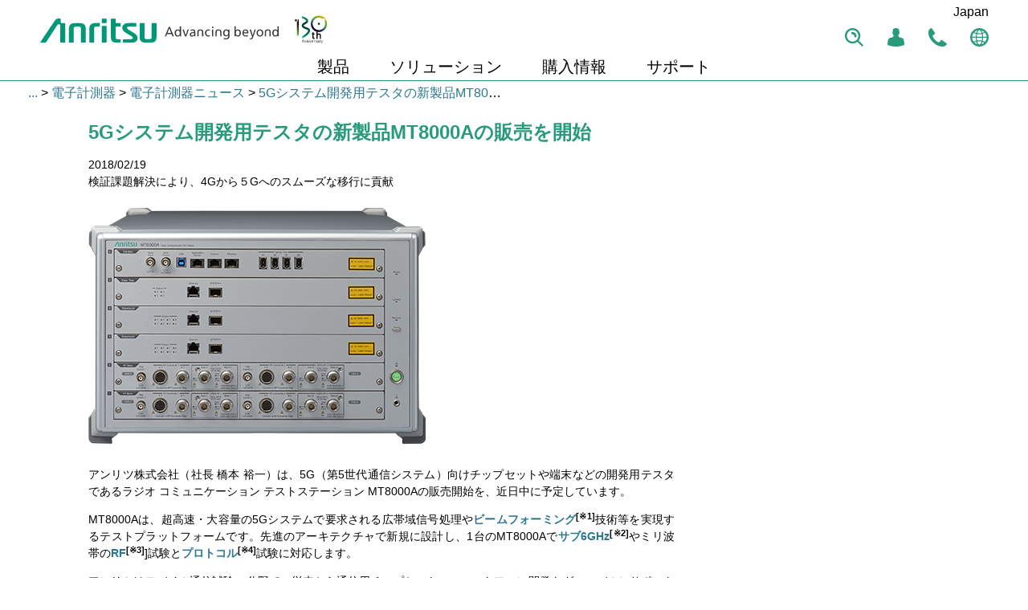

--- FILE ---
content_type: text/html; charset=utf-8
request_url: https://www.anritsu.com/ja-jp/test-measurement/news/news-releases/2018/2018-02-19-jp01
body_size: 15752
content:

<!DOCTYPE html>
<!--[if lt IE 7]>  <html class="ie ie6 lte9 lte8 lte7"> <![endif]-->
<!--[if IE 7]>     <html class="ie ie7 lte9 lte8 lte7"> <![endif]-->
<!--[if IE 8]>     <html class="ie ie8 lte9 lte8"> <![endif]-->
<!--[if IE 9]>     <html class="ie ie9 lte9"> <![endif]-->
<!--[if gt IE 9]>  <html class="ie gte9"> <![endif]-->
<!--[if !IE]><!-->
<html lang="ja-jp" class="no-ie">
<!--<![endif]-->
<head>
    <link rel="icon" href="//dl.cdn-anritsu.com/appfiles/img/icons/favicon.ico" type="image/png">
    <title>
	5Gシステム開発用テスタの新製品MT8000Aの販売を開始 | アンリツグループ
</title>
    

    
    <meta charset="utf-8">
    <meta http-equiv="X-UA-Compatible" content="IE=edge,chrome=1">
    <meta http-equiv="content-language" content="ja-jp">
    <meta name="renderer" content="webkit">
    <meta name="viewport" content="width=device-width, initial-scale=1.0, maximum-scale=1.0, user-scalable=0">
    <meta name="msapplication-config" content="none" />

    

    <link rel="apple-touch-icon" href="//dl.cdn-anritsu.com/appfiles/img/icons/favicon.ico">
    <link href="//dl.cdn-anritsu.com/appfiles/css/jquery-ui-min.css" rel="Stylesheet" type="text/css" />

    <link rel="stylesheet" href="//dl.cdn-anritsu.com/appfiles/css/global.min.css?v=20210910">
    
    <link rel="stylesheet" href="//dl.cdn-anritsu.com/ja-jp/about-anritsu/appfiles/css/navigation.css?v=20231109">
    
    
    <script src="//dl.cdn-anritsu.com/appfiles/js/jquery-3.6.1.min.js" type="text/javascript"></script>
    <!-- Google Tag Manager -->
    <script>(function (w, d, s, l, i) {
            w[l] = w[l] || []; w[l].push({
                'gtm.start':
                    new Date().getTime(), event: 'gtm.js'
            }); var f = d.getElementsByTagName(s)[0],
                j = d.createElement(s), dl = l != 'dataLayer' ? '&l=' + l : ''; j.async = true; j.src =
                    'https://www.googletagmanager.com/gtm.js?id=' + i + dl; f.parentNode.insertBefore(j, f);
        })(window, document, 'script', 'dataLayer', 'GTM-M6V4SVH');</script>
    <!-- End Google Tag Manager -->
</head>
<body class="global-web ja-jp">
    <!-- Google Tag Manager (noscript) -->
    <noscript>
        <iframe src="https://www.googletagmanager.com/ns.html?id=GTM-M6V4SVH" height="0" width="0" style="display: none; visibility: hidden"></iframe>
    </noscript>
    <!-- End Google Tag Manager (noscript) -->
    <input type="hidden" id="hdnSearchPath" value="/search/ja-JP/default.aspx" />
    <!--googleoff: all-->
    <div class="skipnav"><a href="#maincontent">Skip to main content </a></div>
    <!--googleon: all-->
    <div class="out-container">
        <div class="header-area">
            

<!--googleoff: all-->

<header id="global-header">
    <div class="header__logo">
        <a href="/ja-jp/">
            <img src="//dl.cdn-anritsu.com/appfiles/img/icons/anritsu-logo.svg" alt="Anritsu Advancing beyond">
        </a>
    </div>

    <button class="header__menu-trigger">
        <span class="menu-trigger__hamburger"></span>
        <span class="menu-trigger__label">Menu</span>
    </button>
    <input name="header_0$hdnIsCorporate" type="hidden" id="header_0_hdnIsCorporate" value="false" />
    <input name="header_0$hdnGroupHeader" type="hidden" id="header_0_hdnGroupHeader" value="test-measurement" />
    <ul class="util-links">
        <li class="util__search" title="検索">
            <button class="util__search__btn">
                <span>検索</span>
            </button>
            <span class="util__search__tooltip">検索</span>
            <div class="util__search__query-entry">
                <input type="hidden" id="hdnsearchplaceholder" value="キーワードを入力
" />
            </div>
        </li>

        <li id="header_0_myanritsumenu" class="util__my-anritsu" title="My Anritsu">
            <button class="util__my-anritsu__btn">
                <img src="//dl.cdn-anritsu.com/appfiles/img/icons/angw-h-nav-sprite-myanritsu-logout.png" id="header_0_myanritsuicon" width="23" height="23" />
                <span>My Anritsu</span>
            </button>

            <div class="util__my-anritsu__wrapper">
                <p class="util__my-anritsu__title">My Anritsu</p>
                <button class="util__my-anritsu__close"><span class="btn--close"></span></button>
                <ul class='util__my-anritsu__list'><li class='util__my-anritsu__list__item'><a href='https://my.anritsu.com/home?lang=ja-JP' class='' ><img src='//dl.cdn-anritsu.com/appfiles/img/icons/angw-h-nav-sprite-login.png' width='30' height='30'><span>ログイン</span></a></li><li class='util__my-anritsu__list__item'><a href='https://signin.anritsu.com/pages/manageprofile?lang=ja-JP' class='' ><img src='//dl.cdn-anritsu.com/appfiles/img/icons/angw-h-nav-sprite-myaccount.png' width='30' height='30'><span>お客さまの情報
</span></a></li><li class='util__my-anritsu__list__item'><a href='https://signin.anritsu.com/pages/login?lang=ja-JP&redirectbackurl=https%3a%2f%2fwww.anritsu.com%2fja-jp%2ftest-measurement%2fnews%2fnews-releases%2f2018%2f2018-02-19-jp01' class='' ><span>アカウントの作成</span></a></li></ul>
            </div>
        </li>

        <li class="util__contact-us" title='お問い合わせ'>
            <a href="/ja-jp/test-measurement/contact-us" id="header_0_linkContactUsDesktop" class="util__contact-us__btn">
                <span>お問い合わせ</span>
            </a>
            <span class="util__contact-us__tooltip">お問い合わせ</span>
        </li>
        <li class="util__change-region" title="Select a country/region">
            <button class="util__change-region__btn">
                 <span><title>
	Select a country/region
</title></span>
            </button>
            <span class="util__change-region__tooltip">Select a country/region</span>
            <p class="util__change-region__current">
                Japan
            </p>
        </li>
    </ul>
    <input type="hidden" id="hdnCorporateHeader" value="corporate"/><input type="hidden" id="hdnGroupHeaders" value="['test-measurement']" /><!--googleoff: all--><nav class='global-nav'><ul class='global-menu'><li class='global-menu__item'><button onclick= window.open('/ja-jp/test-measurement/products','_self')>製品</button></li><li class='global-menu__item'><button>ソリューション</button><div class='megamenu megamenu--nested'><button class='megamenu__close'><span class='btn--close'></span></button><div class='megamenu-inner'><ul class='mega-nested-list'><li class='mega-nested-item'><span class='mega-nested-item__title'>6G</span><div class='nested-sub-wrapper'><p class='nested-sub__head'>6G</p><ul class='nested-sub__list'><li class='nested-sub__item'><a href='/ja-jp/test-measurement/solutions/6g-technology?tm_navigation=solution'>6Gテクノロジー</a></li></ul></div></li><li class='mega-nested-item'><span class='mega-nested-item__title'>仮想・クラウドテスト</span><div class='nested-sub-wrapper'><p class='nested-sub__head'><a href='/ja-jp/test-measurement/solutions/virtual-cloud-testing?tm_navigation=solution'>仮想・クラウドテスト</a></p><ul class='nested-sub__list'><li class='nested-sub__item'><a href='/ja-jp/test-measurement/solutions/virtual-cloud-testing/virtual-cloud-assurance?tm_navigation=solution'>仮想・クラウドネットワークの品質保証</a></li></ul></div></li><li class='mega-nested-item'><span class='mega-nested-item__title'>5G/5G-Advanced</span><div class='nested-sub-wrapper'><p class='nested-sub__head'><a href='/ja-jp/test-measurement/solutions/5g-testing?tm_navigation=solution'>5G</a></p><ul class='nested-sub__list'><li class='nested-sub__item'><a href='/ja-jp/test-measurement/solutions/redcap?tm_navigation=solution'>RedCap</a></li><li class='nested-sub__item'><a href='https://tm-jp.anritsu.com/local5g-lp1.html?tm_navigation=solution'>ローカル5G</a></li><li class='nested-sub__item'><a href='/ja-jp/test-measurement/solutions/ran-testing/open-ran?tm_navigation=solution'>Open RAN</a></li><li class='nested-sub__item'><a href='/ja-jp/test-measurement/solutions/mobile-devices?tm_navigation=solution'>モバイル通信端末・モジュール</a></li><li class='nested-sub__item'><a href='/ja-jp/test-measurement/solutions/ran-testing?tm_navigation=solution'>RANテスト</a></li><li class='nested-sub__item'><a href='/ja-jp/test-measurement/solutions/non-terrestrial-networks-test?tm_navigation=solution'>非地上系ネットワーク</a></li></ul></div></li><li class='mega-nested-item'><span class='mega-nested-item__title'>IoT</span><div class='nested-sub-wrapper'><p class='nested-sub__head'><a href='/ja-jp/test-measurement/solutions/internet-of-things-iot?tm_navigation=solution'>IoT</a></p><ul class='nested-sub__list'><li class='nested-sub__item'><a href='/ja-jp/test-measurement/solutions/internet-of-things-iot/iomt?tm_navigation=solution'>ヘルスケア・医療IoT</a></li><li class='nested-sub__item'><a href='/ja-jp/test-measurement/solutions/internet-of-things-iot/iiot?tm_navigation=solution'>インダストリアルIoT（IIoT）</a></li><li class='nested-sub__item'><a href='/ja-jp/test-measurement/solutions/internet-of-things-iot/use-cases-smart-home-smart-office?tm_navigation=solution'>スマートホーム</a></li><li class='nested-sub__item'><a href='/ja-jp/test-measurement/solutions/internet-of-things-iot/extended-reality?tm_navigation=solution'>AR/VR</a></li></ul></div></li><li class='mega-nested-item'><span class='mega-nested-item__title'>オートモーティブ</span><div class='nested-sub-wrapper'><p class='nested-sub__head'><a href='/ja-jp/test-measurement/solutions/automotive?tm_navigation=solution'>オートモーティブ</a></p><ul class='nested-sub__list'><li class='nested-sub__item'><a href='/ja-jp/test-measurement/solutions/automotive/5g-connectivity?tm_navigation=solution'>5Gコネクティビティ</a></li><li class='nested-sub__item'><a href='/ja-jp/test-measurement/solutions/automotive/ecall?tm_navigation=solution'>eCall/NG-eCall/Hybrid eCall</a></li><li class='nested-sub__item'><a href='/ja-jp/test-measurement/solutions/automotive/v2x?tm_navigation=solution'>V2X</a></li><li class='nested-sub__item'><a href='/ja-jp/test-measurement/solutions/automotive/ad-adas?tm_navigation=solution'>AD/ADAS</a></li><li class='nested-sub__item'><a href='/ja-jp/test-measurement/solutions/automotive/infotainment?tm_navigation=solution'>インフォテインメント</a></li></ul></div></li><li class='mega-nested-item'><span class='mega-nested-item__title'>ワイヤレス コネクティビティ</span><div class='nested-sub-wrapper'><p class='nested-sub__head'><a href='/ja-jp/test-measurement/solutions/wireless-connectivity?tm_navigation=solution'>ワイヤレス コネクティビティ</a></p><ul class='nested-sub__list'><li class='nested-sub__item'><a href='/ja-jp/test-measurement/solutions/wireless-lan?tm_navigation=solution'>無線LAN</a></li><li class='nested-sub__item'><a href='/ja-jp/test-measurement/solutions/wireless-connectivity/bluetooth?tm_navigation=solution'>Bluetooth®</a></li></ul></div></li><li class='mega-nested-item'><span class='mega-nested-item__title'>データセンタ</span><div class='nested-sub-wrapper'><p class='nested-sub__head'><a href='/ja-jp/test-measurement/solutions/data-center?tm_navigation=solution'>データセンタ</a></p><ul class='nested-sub__list'><li class='nested-sub__item'><a href='/ja-jp/test-measurement/solutions/data-center/data-center-interconnect?tm_navigation=solution'>データセンタ間接続</a></li></ul></div></li><li class='mega-nested-item'><span class='mega-nested-item__title'>光通信ネットワーク</span><div class='nested-sub-wrapper'><p class='nested-sub__head'><a href='/ja-jp/test-measurement/solutions/photonic-networks?tm_navigation=solution'>光通信ネットワーク</a></p><ul class='nested-sub__list'><li class='nested-sub__item'><a href='/ja-jp/test-measurement/solutions/photonic-networks/multicore-fibers?tm_navigation=solution'>マルチコア光ファイバ</a></li><li class='nested-sub__item'><a href='/ja-jp/test-measurement/solutions/photonic-networks/passive-optical-network-pon?tm_navigation=solution'>PON</a></li><li class='nested-sub__item'><a href='/ja-jp/test-measurement/solutions/photonic-networks/submarine-optical-networks?tm_navigation=solution'>海底通信</a></li></ul></div></li><li class='mega-nested-item'><span class='mega-nested-item__title'>超高速デジタル伝送</span><div class='nested-sub-wrapper -is-open-upwards'><p class='nested-sub__head'><a href='/ja-jp/test-measurement/solutions/high-speed-digital-system?tm_navigation=solution'>超高速デジタル伝送</a></p><ul class='nested-sub__list'><li class='nested-sub__item'><a href='/ja-jp/test-measurement/solutions/high-speed-digital-system/ai-semiconductors?tm_navigation=solution'>AI半導体</a></li><li class='nested-sub__item'><a href='/ja-jp/test-measurement/solutions/high-speed-digital-system/peripheral-component-interconnect-express-pcie?tm_navigation=solution'>PCIe</a></li><li class='nested-sub__item'><a href='/ja-jp/test-measurement/solutions/high-speed-digital-system/universal-serial-bus-usb?tm_navigation=solution'>USB</a></li><li class='nested-sub__item'><a href='/ja-jp/test-measurement/solutions/high-speed-digital-system/double-data-rate-ddr?tm_navigation=solution'>DDR</a></li><li class='nested-sub__item'><a href='/ja-jp/test-measurement/solutions/high-speed-digital-system/ethernet?tm_navigation=solution'>イーサネット</a></li></ul></div></li><li class='mega-nested-item'><span class='mega-nested-item__title'>設置と保守</span><div class='nested-sub-wrapper'><p class='nested-sub__head'><a href='/ja-jp/test-measurement/solutions/installation-maintenance?tm_navigation=solution'>設置と保守</a></p><ul class='nested-sub__list'><li class='nested-sub__item'><a href='/ja-jp/test-measurement/solutions/installation-maintenance/interference-solutions?tm_navigation=solution'>妨害波・干渉波</a></li><li class='nested-sub__item'><a href='/ja-jp/test-measurement/solutions/installation-maintenance/wireless?tm_navigation=solution'>基地局の設置と保守</a></li></ul></div></li><li class='mega-nested-item'><span class='mega-nested-item__title'>光デバイス</span><div class='nested-sub-wrapper -is-open-upwards'><p class='nested-sub__head'><a href='/ja-jp/test-measurement/solutions/optical-photonic-devices?tm_navigation=solution'>光デバイス</a></p><ul class='nested-sub__list'><li class='nested-sub__item'><a href='/ja-jp/test-measurement/solutions/optical-photonic-devices/optical-transceivers-testing?tm_navigation=solution'>光トランシーバ</a></li><li class='nested-sub__item'><a href='/ja-jp/test-measurement/solutions/optical-photonic-devices/photonics-electronics-convergence-testing?tm_navigation=solution'>光電融合デバイス</a></li></ul></div></li><li class='mega-nested-item'><span class='mega-nested-item__title'>基本測定器</span><div class='nested-sub-wrapper -is-open-upwards'><p class='nested-sub__head'><a href='/ja-jp/test-measurement/solutions/basic-instruments?tm_navigation=solution'>基本測定器</a></p><ul class='nested-sub__list'><li class='nested-sub__item'><a href='/ja-jp/test-measurement/solutions/basic-instruments/signal-spectrum-analyzers?tm_navigation=solution'>スペクトラムアナライザ/シグナルアナライザ</a></li><li class='nested-sub__item'><a href='/ja-jp/test-measurement/solutions/basic-instruments/signal-generators?tm_navigation=solution'>信号発生器</a></li><li class='nested-sub__item'><a href='/ja-jp/test-measurement/solutions/basic-instruments/network-analyzers?tm_navigation=solution'>ネットワークアナライザ</a></li><li class='nested-sub__item'><a href='/ja-jp/test-measurement/solutions/basic-instruments/power-meters-power-sensors?tm_navigation=solution'>パワーメータ/パワーセンサ</a></li><li class='nested-sub__item'><a href='/ja-jp/test-measurement/solutions/basic-instruments/dc-power-supplies?tm_navigation=solution'>直流電源</a></li></ul></div></li></ul><ul class='mega-nested-more'><li class='mega-nested-more__item'><a href='/ja-jp/test-measurement/solutions?tm_navigation=solution'>All Solutions/Technologies</a></li></ul></div></div></li><li class='global-menu__item'><button>購入情報</button><div class="megamenu">
    <button class="megamenu__close"><span class="btn--close"></span></button>
    <div class="megamenu-inner">
        <ul class="megamenu__container">
            <li class="megamenu__container__item">
                <img src='' alt='' class='mega-item__bnr' style='display: none;'>
                <dl class="mega-item__links">
                    <dt class="mega-item__links__head">
                        <a href="/ja-jp/test-measurement/buy"><span>製品の購入</span></a>
                    </dt>
                    <dd class="mega-item__links__wrapper">
                        <ul class="mega-item__links__wrapper__list">
                            <li><a href="https://tm-jp.anritsu.com/Request-Product-Quote.html" target="_blank">見積依頼</a>
                            </li>
                        </ul>
                    </dd>
                </dl>
            </li>
            
            <li class="megamenu__container__item">
                <img src='' alt='' class='mega-item__bnr' style='display: none;'>
                <dl class="mega-item__links">
                    <dt class="mega-item__links__head">
                        <a href="/ja-jp/test-measurement/buy/promotions"><span>キャンペーンのご案内</span></a>
                    </dt>
                    <dd class="mega-item__links__wrapper">
                        <ul class="mega-item__links__wrapper__list">
                            <li><a href="/ja-jp/test-measurement/buy/promotions/remotework-support">あなたのテレワークをサポート</a>
                            </li>
                            <li><a href="/ja-jp/test-measurement/buy/promotions">すべてのキャンペーン情報</a>
                            </li>
                        </ul>
                    </dd>
                </dl>
            </li>
            <li class="megamenu__container__item">
                <img src='' alt='' class='mega-item__bnr' style='display: none;'>
                <dl class="mega-item__links">
                    <dt class="mega-item__links__head">
                        <span>パートナー</span>
                    </dt>
                    <dd class="mega-item__links__wrapper">
                        <ul class="mega-item__links__wrapper__list">
                            <li><a href="/ja-jp/test-measurement/buy/optical-channel-partners">光フィールド計測器販売</a></li>
                            <li><a href="/ja-jp/test-measurement/buy/rental-company">レンタル会社</a></li>
                        </ul>
                    </dd>
                </dl>
            </li>
            <li class="megamenu__container__item">
                <img src='' alt='' class='mega-item__bnr' style='display: none;'>
                <dl class="mega-item__links">
                    <dt class="mega-item__links__head">
                        <span>メディアルーム</span>
                    </dt>
                    <dd class="mega-item__links__wrapper">
                        <ul class="mega-item__links__wrapper__list">
                            <li><a href="/ja-jp/test-measurement/news">ニュースリリース</a></li>
                            <li><a href="/ja-jp/test-measurement/events">イベント</a></li>
                            <li><a href="/ja-jp/test-measurement/technologies/web-exhibit">Web展示会</a></li>
                            <li><a href="https://video-tm.anritsu.com/ja-jp">ビデオギャラリー</a></li>
                        </ul>
                    </dd>
                </dl>
            </li>
            <li class="megamenu__container__item">
                <img src='' alt='' class='mega-item__bnr' style='display: none;'>
                <dl class="mega-item__links">
                    <dt class="mega-item__links__head">
                        <a href="/ja-jp/about-anritsu"><span>アンリツについて</span></a>
                    </dt>
                    <dd class="mega-item__links__wrapper">
                        <ul class="mega-item__links__wrapper__list">
                            <li><a href="/ja-jp/about-anritsu/corporate-information">会社紹介</a></li>
                            <li><a href="/ja-jp/about-anritsu/investor-relations">投資家のみなさまへ</a></li>
                            <li><a href="/ja-jp/about-anritsu/r-d">研究開発活動</a></li>
                        </ul>
                    </dd>
                </dl>
            </li>
        </ul>
    </div>
</div></li><li class='global-menu__item'><button>サポート</button><div class="megamenu">
  <button class="megamenu__close"><span class="btn--close"></span></button>
  <div class="megamenu-inner">
    <ul class="megamenu__container">
      <li class="megamenu__container__item">
        <img src='' alt='' class='mega-item__bnr' style='display: none;'>
        <dl class="mega-item__links">
          <dt class="mega-item__links__head">
            <a href="/ja-jp/test-measurement/support/repair-and-calibration"><span>修理・校正</span></a>
          </dt>
          <dd class="mega-item__links__wrapper">
            <ul class="mega-item__links__wrapper__list">
              <li><a href="/ja-jp/anritsu-customersupport/maintenance/we-mec/login">修理・校正のご依頼 (We-MeC)</a></li>
              <li><a href="https://anritsu-sites.secure.force.com/wemectop/APC_CUS_030_RyokinKensaku" target="_blank">修理・校正サービス検索</a></li>
              <li><a href="/ja-jp/test-measurement/support/repair-and-calibration/warranty-check-status">保証期間検索</a></li>
              <li><a href="/ja-jp/test-measurement/support/repair-and-calibration">もっと見る</a></li>
            </ul>
          </dd>
        </dl>
      </li>
      <li class="megamenu__container__item">
        <img src='' alt='' class='mega-item__bnr' style='display: none;'>
        <dl class="mega-item__links">
          <dt class="mega-item__links__head">
            <a href="/ja-jp/test-measurement/support/technical-support"><span>テクニカルサポート</span></a>
          </dt>
          <dd class="mega-item__links__wrapper">
            <ul class="mega-item__links__wrapper__list">
              <li><a href="/ja-jp/test-measurement/support/technical-inquiry">技術的お問い合わせ</a></li>
              <li><a href="/ja-jp/test-measurement/support/downloads">ダウンロード</a></li>
            </ul>
          </dd>
        </dl>
      </li>
      <li class="megamenu__container__item">
        <img src='' alt='' class='mega-item__bnr' style='display: none;'>
        <dl class="mega-item__links">
          <dt class="mega-item__links__head">
            <a href="/ja-jp/test-measurement/support/testing-service"><span>試験サービス</span></a>
          </dt>
          <dd class="mega-item__links__wrapper">
            <ul class="mega-item__links__wrapper__list">
              <li><a href="/ja-jp/anritsu-customersupport/examination/emc">EMC試験サービス</a></li>
              <li><a href="/ja-jp/anritsu-customersupport/examination/vibration">振動試験サービス</a></li>
            </ul>
          </dd>
        </dl>
      </li>
      <li class="megamenu__container__item">
        <img src='' alt='' class='mega-item__bnr' style='display: none;'>
        <dl class="mega-item__links">
          <dt class="mega-item__links__head">
            <a href="/ja-jp/anritsu-customersupport/support/hakaru-service"><span>測るサービス</span></a>
          </dt>
          <dd class="mega-item__links__wrapper">
            <ul class="mega-item__links__wrapper__list">
              <li><a href="/ja-jp/anritsu-customersupport/support/hakaru-service#service-wired-wireless">各種無線・有線通信と電波暗室を活用した実測</a></li>
              <li><a href="/ja-jp/anritsu-customersupport/support/hakaru-service#service-case-study">対応・相談事例</a></li>
              <li><a href="/ja-jp/anritsu-customersupport/support/hakaru-service#service-feature">サービスの特長</a></li>
            </ul>
          </dd>
        </dl>
      </li>
      <li class="megamenu__container__item">
        <img src='' alt='' class='mega-item__bnr' style='display: none;'>
        <dl class="mega-item__links">
          <dt class="mega-item__links__head">
            <a href="/ja-jp/test-measurement/support"><span>その他のサポート情報</span></a>
          </dt>
          <dd class="mega-item__links__wrapper">
            <ul class="mega-item__links__wrapper__list">
              <li><a href="/ja-jp/support/export-procedures">製品の輸出について</a></li>
              <li><a href="/ja-jp/test-measurement/support/info">製品に関する重要なお知らせ</a></li>
              <li><a href="/ja-jp/test-measurement/support">すべてのサポート情報</a></li>
            </ul>
          </dd>
        </dl>
      </li>
    </ul>
  </div>
</div>
</li></ul></nav>
</header>
<!--googleon: all-->
        </div>
        <div class="mainForm">
            <!--googleoff: all-->
            <form method="post" action="/ja-jp/test-measurement/news/news-releases/2018/2018-02-19-jp01" id="mainForm">
<div class="aspNetHidden">
<input type="hidden" name="__VIEWSTATE" id="__VIEWSTATE" value="KSLNPSWS2hPEt4N6BQPzLxAE97zcW6z5Eg1aTZTkzC17N9kZwHvOA4x0n7wGP7SLjrsdXP1ngMQZpN95jevkwMiSWYHXFn+1vlDAV+xhOzbdJtuJg+gnNvyDiRy+oB1XKk5o1a21w+BaAaGSluufjfnHXidjZomiJud9D8AWY9yCVgm0qDbmRJ374IJD6f0oKxPTp/DGEf+kMsOkZTa85qFXv2m41/fVX9rGmVXT2nRcJlfkB044iFJA8r1YYS/H8YrD7f53B96ikAuqmyBJ9SE6hpEGnfxByv/JFCFWA4ncn2+dvrPQyx5Rsvbtir5XaJVLAYBHUBh9slVv4zjAtp6e/zndo3wqT5+lRnlrUPHtyxGJFyXR5jeouYPFfzfZeVqP0LYQgAozcsBki8rwxYKgEOuiXOtW95ABWMx/hMWmIcIrSZSSV3JKM8RbejALd/0muFO4QHk+kSk8tOeyWMACiSPXPzhZSQLhIRo+f4eJtU9zVd+JiJWMW+K3FR7rPcSURNrn4xX09Fw1AiWvRtx3o3NlNDH8hb1cj685ap/n8nNQrLcHVNoLVZhli2JQJwxIxbMdjzJ2Od2gC2aFAleRNvN2S6jxnUJfDcanSdsYYx1koZ0Z6nKplGJ5s6otW230OKxuZSNtWqnDWQKSkpxr3zAamAOBcJl7g0bO13UoXCVSND22iRW1IPTRLbG5Jpq+5sB/fQyEPjPCpH1Mn5Orqd5F/svMrZ4z3OZZxmLHgWXLxkjRGYNaICr2sSDUOBJv29MuvdhAR21tSVByrTzAV24XWUcxx4QB8PNFQMKGm8hpDz6jy52WaNBkOSL8uY6yJ6x8DJu4KwD5FVdagQ7Xz2fwiYAyQibYlwXFmfJV59wfaNYlfNF4jD+N6zdc7oHOXOp9mxTwSID6Q0JSMyqC/pInSxjUjvhoLyyH0FGh1V72BdojHppoaBv1bWt+mGhcVAKgoPCnDMBs6Cd7zYvER4tLTKJushu4O40CRy7jlFkX8ROcP96w5+XyNzTdSti/3runBPpfLHTJRMvStExZiaWWkvtY+Xdt4/W5px6gegcj/pNU7+DEAqPBmVI6aOPzqKxESgJ3UKTdyCr3WGerACggr6q93jwiRJef4HwoMFS4LDK0uDpgCWh2Ms438sxQDg/D06900jytbya1NWtNtvUa3O3m/NVekabi6oEgPWf3/L2rqKQ5yXCYEu0bOfNHik4pTnGy4Lwqv48xA3txp8RXJuJJZsqMMwKJtlYppV2TgIMul9lFg1qJCz1w1/Gog5uocxJALIiKqNS5MDV1qqSHuts33m4AsiCitGW7nTd3HGoqqVxth3eNkSPgnBUFzdUTqtW7FVf7JUVK0Ynef97Mk4MTRnP++EGmMvJMwlxZ/ovOjTjkOXpWOKqrNtK9QeIPsnpzc4pQUP/z77aeS0Mp/mBzjEJlE01+qtkiYiPmR/WFQ4gdpFh7qK2CGwXBCOB97YL3r1I7XMYPQLfkUQwSAS0dnTcWSJ3qqevPnmHpnwPU2a22/+jOvNOT+wLg84rXw3xo972XlR4YLjY5mRETPdcG1gj4hLh2MARyGCBk++WgJ5B4icWNt/rRT8e2XbHBX4YP4WuwGtaUwaJ/AFb38Mm1cCB1e4MfCEZTCJ1H0uJ/uZu/3OCWqCfSEXaEDlT1joncNfGl9DpFxDirUs4EiSBh+t5pqifH/Mla7z/IMrdyEXDxb2IqdE+5rNEdKUvPSAnYHTmf2GUtko+yym9JCkPn1CqevRpLURtFYX0aw4r0bBUTy8l/l3j5ErEODVtwTbHwzBzh3aFOKXpi4EsJOSIH834OHj0HdnfqMIuSmRRluNO8xx1n8OIyLYQ4TejHNqzPN8/E99O+LZA21rEJ9CqWnXUp7tBzJtGSm1ukUFHj9I0JIkl4MiSkfObYe27FDmoUNo0YRSUnMEYjVvBDsexa09Y5RiVA/Uft1l/LLekIS6iIxlUQ8GSdfep0x+mJwmGZ5luUP/lfhUPXxBxhBZ4C3bkmj1HTkm1zs664y9VNb0dajP5iaBIHziuhlh2zalem+cEb51xP+VUfHWjgp1XrYm9A7/[base64]/ZCQWtTP9uwbpO8l9Q4VQPYCYSa3YcekAP+49BL11/UyX7he3wfY1YyVCCsXwPWwXGBad+qxwDzGfKAM1qXvdwdF3yDMrylU0vVpLdWO1lXUmtbtU1STkhvHDPCoxgIQL55CA5jiBbTabphs8chQN14qqBbfi/Fofb2G8boMcifNzb6hDnX0pcDezEgas3DR69nHS7BlWD0ZOw1cP03TkRbCS9X6LBA8HjPcVf+cUh5V5iR3xgt8xsnS4PSE7dKn8ladhjGu3IULxl1dHpLzriHt2cgrp65YjnCG/EOSv5zZJQLg6RSjCdy6IWTzit16pDx/SVsw1KW68Vm9/6/YF+blug+Avt0vCq6haCMbQRgphuQXxUDIEyQ6bwVXF/ATN9zDYiFXXCdOmLd1EFjc5rP+l1HNkqFT++TbjI6logDSr31Jdchy6bHgJXDcKNXZbFaVJQ+My3RA9rmVgGcnPFPmE1V7MxWX3wmm/Jfrrdjvh7GjD+T+fcqHkrNfew6Vezi9HzAbhg5AruQQEFygMCs+wa6Ch/9cdTOvnd8EwkuZ4yw9g1kxdilNRowmu5FO+EhYRwEICLLcWh4l2YjjIleM9kHGa0/xqMyl82R2cJazpxRz9GIUqvW0v/BWXScTg0xUzHUWZBPaynbBBBH2NpThscdfYwDToPS6DYATFqfIVI7I6f6N9CeXhf3ook+zlEb+29uhIMMERUdGUqS6xx31sh/PuaEhc8QHB4Hri5I3etdPPqTjZem/EwMOg1YcvdbFTSYTMhecMu9d1kz3qubTZcTIjvGS4+qRJFzU6VmKIg8V1MQJQPkc+GjDFPueDQcmEkH/AiJ0mOVbD5potuDBAubkOk04PdS3pr5kjJhjjIBeMqhDn+tC4HMaMI4lLtMysuyUYr/CfMng+9Vez6Rv7n+h1f3eydmk/bNV+/KVF8kbp0oCslJpHLwjVYO9TRi5Tj/HSUdQsqjH33Cg9oJcSDKN8hHnAR/gZJHGs6tmHfy7KJHGWw1lllQg3us7844/1shUxq5gSx/ZElEwcOKG6vbOTgsXjp3FU4xC/xhOS9tIz+Mlxx2nzoXzZf1MCi1QBDYATpEVaFPX/Kh0So51TrfDuL8kdpYxN/uTpff/OQqVkogf5Jcgqqxa3qs2yY2i/TX5RQgxgwsVHWguQwvxOFt3U8x9XIyV/mwZgXMxi2be3aUVZ5OMf8sQdG0XuHzG0Mq0+ItB8WxrZs8F7FNMCV3rRbxHDLsOMUWGzs3OREVzY0QJXc//+32ry947J+kMbtp5znIrp2eUtec9s/[base64]/BHpFpcHp0Xhr0/GVywsdcVmURW2JhgoI3JYwRTj1oI+pWqzxMO3UKFw4cUikHUPswpvFnsMbRQXvsNMU7DAHyhpt722/qU63x1GNaiZ1mR6varJ7Ll6Mxmg+Y0qVagrCqP4vM5VqsJlNm1b8gen6U9dH7l1W8g4QU7r9A2eaG9wteor1YRCFxx/gkZwu9Fsedob770NIcUT401pnq3vBr+Fzflf7HYNR4WyRdKaFPWguCvnE9v4IQIhjsIKcNjgMKlZ9LMerHMh8nQDxdnkE9TPG4TE5ViJ6ngVNaxIaXYxmvq0WOlcNb/vnnQt1bkbNfCSXdW9dAN3kYj772uITNQWi0EqfJl8ZgaqsmcI5ltJZopJXsaHdJ6daP+tLsmk4exWAiTR7XL+lMsGhMj2/l2RZ0pUROCPFKvxRZ0ddJHK1JpC6MTqiijAt6EMosDOyp5k6fGXD4O4pSj0ix8Lxhjg1nkPfstkfgG9LR319xRVZAE60VnsHPb4Qvmhy/pyDHr19qkzfqnse5fycK4/EWEFENiMR4Z17GdrsQvWOBWYpy4MsVwvBWt1HxVxdz3o43oYBa8FjWSEvmY0OQmNmT4DLLCwGqpk9bXyGr1PolYxjv+rvpKl1PXNQbcjLRSQhXy2F/D9wkMF36Fr9AVb8uV8FK1TLYigcer3Rmh2gp6AZLpUrOHYY8p+KGyfsWyRjODILs1bj6g2ytYhTRWywIFXBKlW7Z2bDdJqRYa+iqFXuSpL8fe3ut409PbARIxxvjUIH9sYIiBZQz46d9kFnV3/Jp795R3591SER0w+zF+G1YXZNY5SVpSJaH3a725E4S4sfCKpjWFf/UTbyMKQPB0tfHXCN/OelESYxCxY736wCwlr417X7ik7lNO5jaIy8ES3+IzRJFXrBnk8IkLbUotFGmZnJS82Av6HHyYsrXMYiJ/mbpbFa+WHV8subJREe7AALH0j+6GnOzw4z2GY8/EBUvfqT2CrnVqxWxI6pjezizKTaxB/uXgMN4JCYTaqZBJ5GvCGDpJk7EIYdnLScQvRfn0wGdlNdpFcyUm/JYtJ4CJc97ZxaYxy2mIbwwPVxT08B50cbeqNoP4OsH9O32q6rpdunOb3mgMdV/JlgjATKh24c1NhVAqqBA/0iuQNj/TkWEREuAnBtJPnEAcMjX9moa9jR3QDaBT4JjCSVZVgOdV1NDarQ6Nzs/1PEO8R9+Va/RbbgOVABPB+w4qNIC0as62BNjZ3OokYn2CvqommymR3GgHc76rkOFoYyAGC4R6vJ97E/y+6mS9JzlQF/+65q8rRTG09c+O/YomWRW/Cmav0HVe1O1QLZbDTrTmIioP4/Xp9SIM6uVAFdPhQG1hW0v7wmfRmGMaZ4HEGntVMn8uWDNwqqpI98SK0uB1XO3OyAsovLhJUzlJsYr5T/Ce6HtuR7CLndcyaKgHg7T0n+qoIAi6qa3Y6orvAP1vHg11WAKtXNRltyZ1l4nO4SG2V8zGzNDjBlRmeDx/[base64]//OApuyOOADNYxw2ZGc9uyp6dzciEQCFWeaK9Z3e/Q7dm577OYttZtewhVcomRc+d3gnjwHRUfor2YMB9TVPmkGul7QyL3/Me/79KL9WDmHHU8LLMNp+UJx7+VP9725yF4y0fgfR5IfoC/mNA3AbIpoioRe/w7RkJr0WH3w3y2nHi8WICHJZqYb2Tfh80Z+HlxCv0XJi58LZOciJLnYlErq3O0AP5T599HyuLv4LI7bS3hMJSBKlJgXau31C2v9RqIoJ4DoLez/0p/UHBb3XfMlCJmepLEDk0wRCyunL3xvJOt2c0BI06icq9ddAyXbpUzNuzV3Y46Pnvfhyei9XXSIq5ku2S4vXoQpwgTHXCqwu4O7Kmy+Q244+mAdyrdubjnaUKoF8Q/2CibwIEAcJ5xMyhOT80HhSoXT3bi0TbO5UlTcOcSfOGNZN/mjJcga6RDa8vy39Ou9jdafvMuG8vZTIAPzF+lrN9DerJL7KKeDkAJLvgN7RrFlUOag9zv3Y9k9PLhnT33B9XxdyW3RWn6NNhBPynRSH3hDshozqAAP+0NTq8pwv1AgxTmmFNCydyudRcyu1wexCxUWeUtkMyB15X88qdIlatCwWqyqhuwtGz4GTFYEWZqXj4kvUf/kwiXKCxz67Nz6TVfi57jIfkGYSQkxjmJDBR1ug9KGeTHjwhlkGjrJivHd4WTdEXT4VTVyLnsjSEvZ6FCkcubzWLDXZSntjVomBte0txOOHNNSE1/LZDSe+mpNJT1qdxz7ON1Um4n06XztaeRT39RtIabN0pnkqGopTaEwRpsvThTgv0iUDt4zp1SsZfzCJqawyrC5kOiHTkv7IIGMhacZOtc9jQaxVFiWe+BwsvMZnBqbSVU/MF9b0A639OsGLfYhg9yBHTG/4HIvRTt+LVgXwGCfX544aiipRtdWzmuhnMEXJ4TnSTWX+UnasFfTnxtDXg4oC8lse8hr5atKeIj/ga23PoEHKXuYB11iBQcLYaWm7hcNvGvS/wRd/RwqjEN25uszOGI3xchgIf78c7wAAxmb3nlzPZQLWXRA5IjFRmL89IQ7KGgRk00EtEY8JUYFp/vjyxiP+93LP4zboDwPAzO5REjgyt0CAcdxr/3RMUUmnMWZ1+eYWSqkWU5Vs1pKwDHUtLM/yrNpY4OqVP3YyvZT9wpaWS1WOOnKG+r37NW9JZA5Qr9lGvGv1d+da2UmiNKZzBrDDIrdTjuuOlotpGHDy+916yFLmmmfDn2HMpc0+ncYfDECFHs+z3qie6OM6KKhOKLXt12lPbLurapKPr+JGIhfYT55EY9rAQEpLpkT//wAz8TP8VVgiedq9cKDhHzxiZhJY/nqD4NQ2HEFy0HJCsd6hvUQcV0nGTJsmW2ebkgNPvsPjf0qfGzBkG+a+R0yuHpJ5hUJsojQLJzpltdu3zFToB0oEkf3gXO5clJe9gw9P3nrBlF/j0Ln7EfmHTtZSKJJU4YKD/JfycDUUgYBrQ3bme8caIF/9H9VyLuVrBLLN0Yn/T9raak8I05hnwCTq6YdoeP/26Xk++LEKKhSZgx3MicXLk9NMR8j3eDuBCtn47E9SlyPEillPJ/e6SXayo/xmMdTgLKq3SW1Nyt24AhSiCmju5hpF+9Ym4SbFZPVdCdk4xHz3Vj6dpmxtCn3KhxaPuJOzPeV4uM15yFWJ18T1y9BwfCDTCiAU8OGvz4QWt/G35oD0JT5lJ/JLLn/RxKpl/v2e7+DwsWmljKLCseK0vZrWlO7uDAM6sBavEQNaWDqxs4jFRW/yil4TjHrD3HF6/aACA4rWvZTNNhnlY2bJfL3PngcEftF6HfjBcDY2hZG3O8NEK1iIUJ6hoGnm7Z24jxhZJ0gyW121Rxg0mNyZIW0E+1OXv/v2uD04KOILMU3tCSdYfG/[base64]/g5gquwslhTeFzPmFVfc3W3VrfRzHrV3vR/O4mExFvCG+M/cRykE5h/dUBTY1LkSPncxCLzVubq1JOlK1eF3BRIwjM9F+hxP/sC2lNpdKwLHGP6CEGHfLs3Xf+onG7hfYTL+p6Kvv/iTrGdpHPLyn4BRK2jaL9XGOSGKALhe/zOPaC6YjEYD8abUaXJ8vuqNgG1NLSCvY/QMqgNp1OsD9+tJ+rgxMlrWklbCvYVGLQoOYzoxTqtBtQT16ifVPRiBkT2PVmRAJZKFfT3+hyZFWaXXbQ8NAYbuSl8RK2xaVsv/Gk/xTv5gvWeE9ZbQM6O1asQhVDj+iQHsQE2QmEc9tuZN0RW8LDYO68Iqb9ekWFSiiuq4gzJPzc/hm5XDzvA5cohsiWiGjLWQHEwjOpYOEx1Jn84COnhpbxwl+F7IIAZwEGBDyXIfqfTetZVtF7pYWUD43wl7mdlUCursnePVFBj2K5cMdzdesEaiB+Ud7m5UouahhwxRhFG1Ymf1gI4NpWbGOR39k6t3sMPVw+jTukw1" />
</div>

<div class="aspNetHidden">

	<input type="hidden" name="__VIEWSTATEGENERATOR" id="__VIEWSTATEGENERATOR" value="A728C2FC" />
	<input type="hidden" name="__EVENTVALIDATION" id="__EVENTVALIDATION" value="xCwLSC7IMgUTjFl8x+p4zqo7G9fGwOmzPC+3/13Dkhk9EOm1RyFAjn/aiXw3eG11iuHZdwe9SzznqX6qt3+7tTQtl9Bg23BEpeLm+yQJ31rx1Ce8UFYGDVmDG5nC4ths+Scvg9Ux0gE1r97FTipE6QX/[base64]/9dEd6y+sZLbr" />
</div>
                <div class="rightContent">
                    <div class="wrap">

                        <div id="maincontent">
                            <!--googleoff: all--><ul class='breadcrumb'><li><a href=/ja-jp/  title="ホーム">...</a></li><li><a href=/ja-jp/test-measurement  title="電子計測器">電子計測器</a></li><li><a href=/ja-jp/test-measurement/news  title="電子計測器ニュース">電子計測器ニュース</a></li><li><a  class=active title="5Gシステム開発用テスタの新製品MT8000Aの販売を開始">5Gシステム開発用テスタの新製品MT8000Aの販売を開始</a></li></ul><!--googleon: all-->
                            

<div class="container">
    <div class="content-form width100">
        <div class="content-detail">
            <h1>5Gシステム開発用テスタの新製品MT8000Aの販売を開始</h1>
            <p>
                2018/02/19
                <br />
                検証課題解決により、4Gから５Gへのスムーズな移行に貢献
            </p>
            <p>
                <img src="https://dl.cdn-anritsu.com/images/products/tm-mt8000a/mt8000a-top-2.png?h=310&amp;w=420&amp;la=ja-JP" class="" alt="mt8000a-top" />
            </p>
        
            <div class="faq">
                <p><style type="text/css">
    h2 {
    margin: 30px 0 10px;
    }
    .list-w-description dt:before {
    content: '■ ';
    }
    .list-w-description dd {
    margin-bottom: 10px;
    margin-left: 1em;
    }
    .terms-area {
    margin-top: 30px;
    }
    .terms-area--head {
    margin-top: 20px;
    margin-bottom: 5px;
    font-size: 20px;
    }
    .terms-area-list {
    margin-top: 0px;
    }
    .terms-area--list dt {
    font-weight: bold;
    padding-top: 86px;
    margin-top: -86px;
    }
    .terms-area--list dd {
    margin: 0 0 10px 3em;
    }
</style>
<p>アンリツ株式会社（社長 橋本 裕一）は、5G（第5世代通信システム）向けチップセットや端末などの開発用テスタであるラジオ コミュニケーション テストステーション
MT8000Aの販売開始を、近日中に予定しています。</p>
<p>MT8000Aは、超高速・大容量の5Gシステムで要求される広帯域信号処理や<strong><a href="#word01">ビームフォーミング</a><sup>[※1]</sup></strong>技術等を実現するテストプラットフォームです。先進のアーキテクチャで新規に設計し、1台のMT8000Aで<strong><a href="#word02">サブ6GHz</a><sup>[※2]</sup></strong>やミリ波帯の<strong><a href="#word03">RF</a><sup>[※3]</sup></strong>]試験と<strong><a href="#word04">プロトコル</a><sup>[※4]</sup></strong>試験に対応します。</p>
<p>アンリツはモバイル通信試験の分野で、従来から通信用チップセット、スマートフォン開発をグローバルにサポートし、5Gシステムへの橋渡し役となるLTE-Advanced Proにおいても、業界をリードする製品群を展開しています。</p>
<p>アンリツは、5Gサービスの早期普及に寄与する計測ソリューションを提供し、4Gから5Gシステムへのスムーズな移行に貢献いたします。</p>
<h2>製品概要</h2>
<p>ラジオ コミュニケーション テストステーション MT8000Aは、5Gシステムの開発用テストプラットフォームです。5Gの擬似基地局機能を有し、5Gで使用されるサブ6GHz帯とミリ波帯の両方の帯域に1台で対応します。<strong><a href="#word05">OTAチャンバ</a><sup>[※5]</sup></strong>と組み合わせることで、3GPPで規定された<strong><a href="#word06">呼接続</a><sup>[※6]</sup></strong>によるミリ波帯のRF測定や、ビームフォーミング試験もサポートします。</p>
<p><a href="/ja-jp/test-measurement/products/mt8000a">ラジオ　コミュニケーション　テストステーション　MT8000A 製品ページ </a></p>
<h2>主な特徴</h2>
<dl class="list-w-description">
    <dt>フレキシブルなプラットフォームで新たな試験需要にも対応</dt>
    <dd>MT8000Aのプラットフォームは、モジュラーアーキテクチャによる柔軟性と拡張性を備えています。高速大容量通信だけでなく、超高信頼低遅延、超多端末接続など、今後拡大する5Gシステムの新たな試験需要にフレキシブルに対応できます。</dd>
    <dt>既存のLTE試験環境の活用により連動試験環境を容易に構築</dt>
    <dd>長年の市場実績があり最先端機能を網羅しているアンリツのLTEテストプラットフォームを使用しているお客さまは、LTE試験環境やシナリオ等の試験資産を活用でき、5GとLTEのNSA(ノンスタンドアローン)をシミュレートする連動試験環境をスムーズに構築できます。</dd>
</dl>
<div class="terms-area">
<h3 class="terms-area--head">用語解説</h3>
<dl class="terms-area--list">
    <dt id="word01">[※1]ビームフォーミング</dt>
    <dd>複数の素子を持ったアンテナを用いて、場所による電波の強度を動的に制御する技術。これにより電波空間や電力を効率的に利用できる。</dd>
    <dt id="word02">[※2]サブ6GHz</dt>
    <dd>第5世代移動通信システム(5G NR)で使用が検討されている周波数帯域において、6GHz以下の周波数帯を示す。</dd>
    <dt id="word03">[※3]RF</dt>
    <dd>Radio Frequencyの略称。携帯電話システムで使用される高周波の電波。</dd>
    <dt id="word04">[※4]プロトコル</dt>
    <dd>規格で定められた端末とネットワーク間の通信手順のこと。</dd>
    <dt id="word05">[※5]OTAチャンバ</dt>
    <dd>OTAは、Over The Airの略称。無線通信機器の試験を行うための電波暗室。</dd>
    <dt id="word06">[※6]呼接続</dt>
    <dd>擬似基地局と通信した状態。</dd>
</dl>
</div></p>
            </div>
        </div>
          <div class="content-aside hiddentxt">
            <h3>関連リンク</h3>
              <p></p>
        </div>
    </div>

</div>

<div class="container nogap">
    <div id="totop"><i class="icon icon-arrow-grey-up"></i></div>
</div>

                        </div>
                        <div class="footer">
                            

<!--googleoff: all-->
<div class="container">
    <div class="min-container">
        <div class="site-links">
            
                    <div class="col">
                        <div class="title">

                            製品情報
                        </div>
                        

                                <div class="link">

                                    
                                    

                                    
                                    <a href="/ja-jp/test-measurement/technologies" >テクノロジーで探す<div class=''></div></a>
                                </div>
                            

                                <div class="link">

                                    
                                    

                                    
                                    <a href="/ja-jp/test-measurement/products" >製品カテゴリから探す<div class=''></div></a>
                                </div>
                            

                                <div class="link">

                                    
                                    

                                    
                                    <a href="https://video-tm.anritsu.com/ja-jp" >ビデオギャラリー<div class=''></div></a>
                                </div>
                            

                                <div class="link">

                                    
                                    

                                    
                                    <a href="/ja-jp/test-measurement/catalog/digest" >総合カタログ ダイジェスト<div class=''></div></a>
                                </div>
                            

                                <div class="link">

                                    
                                    

                                    
                                    <a href="/ja-jp/test-measurement/discontinued-models/search-discon-models" >製造中止機種<div class=''></div></a>
                                </div>
                            
                    </div>
                
                    <div class="col">
                        <div class="title">

                            購入情報
                        </div>
                        

                                <div class="link">

                                    
                                    

                                    
                                    <a href="https://tm-jp.anritsu.com/Request-Product-Quote.html" rel="noopener noreferrer" title="Request a Quote" target="_blank" >見積依頼<div class=''></div></a>
                                </div>
                            

                                <div class="link">

                                    
                                    

                                    
                                    <a href="/ja-jp/test-measurement/buy/used-test-equipment" title="Used Test Equipment" >デモ機・再生品の購入<div class=''></div></a>
                                </div>
                            

                                <div class="link">

                                    
                                    

                                    
                                    <a href="/ja-jp/test-measurement/buy/promotions" title="Promotions" >キャンペーン<div class=''></div></a>
                                </div>
                            

                                <div class="link">

                                    
                                    

                                    
                                    <a href="/ja-jp/test-measurement/buy/optical-channel-partners" >光フィールド計測器販売店<div class=''></div></a>
                                </div>
                            

                                <div class="link">

                                    
                                    

                                    
                                    <a href="/ja-jp/test-measurement/buy/rental-company" title="Rental Company" >レンタル会社<div class=''></div></a>
                                </div>
                            

                                <div class="link">

                                    
                                    

                                    
                                    <a href="/ja-jp/test-measurement/contact-us" title="Contact Sales" >購入お問い合わせ窓口<div class=''></div></a>
                                </div>
                            
                    </div>
                
                    <div class="col">
                        <div class="title">

                            サポート
                        </div>
                        

                                <div class="link">

                                    
                                    

                                    
                                    <a href="/ja-jp/test-measurement/support/repair-and-calibration" title="Repair and Calibration" >修理・校正<div class=''></div></a>
                                </div>
                            

                                <div class="link">

                                    
                                    

                                    
                                    <a href="/ja-jp/test-measurement/support/technical-support" target="_parent" >テクニカルサポート<div class=''></div></a>
                                </div>
                            

                                <div class="link">

                                    
                                    

                                    
                                    <a href="/ja-jp/test-measurement/support/testing-service" title="Testing Service" >試験サービス<div class=''></div></a>
                                </div>
                            

                                <div class="link">

                                    
                                    

                                    
                                    <a href="/ja-jp/test-measurement/support/downloads" title="Downloads" >ダウンロード<div class=''></div></a>
                                </div>
                            

                                <div class="link">

                                    
                                    

                                    
                                    <a href="/ja-jp/support/export-procedures" title="Export Procedures" >製品の輸出について<div class=''></div></a>
                                </div>
                            

                                <div class="link">

                                    
                                    

                                    
                                    <a href="/ja-jp/test-measurement/support/info" >製品に関する重要なお知らせ<div class=''></div></a>
                                </div>
                            
                    </div>
                
                    <div class="col">
                        <div class="title">

                            アンリツについて
                        </div>
                        

                                <div class="link">

                                    
                                    

                                    
                                    <a href="/ja-jp/about-anritsu/news" title="News" >ニュースリリース<div class=''></div></a>
                                </div>
                            

                                <div class="link">

                                    
                                    

                                    
                                    <a href="/ja-jp/about-anritsu/corporate-information" title="Corporate Information" >会社紹介<div class=''></div></a>
                                </div>
                            

                                <div class="link">

                                    
                                    

                                    
                                    <a href="/ja-jp/about-anritsu/employment" title="Employment" >採用情報<div class=''></div></a>
                                </div>
                            

                                <div class="link">

                                    
                                    

                                    
                                    <a href="/ja-jp/about-anritsu/investor-relations" title="Investor Relations" >投資家のみなさまへ<div class=''></div></a>
                                </div>
                            

                                <div class="link">

                                    
                                    

                                    
                                    <a href="/ja-jp/about-anritsu/sustainability" title="Sustainability" >サステナビリティ<div class=''></div></a>
                                </div>
                            

                                <div class="link">

                                    
                                    

                                    
                                    <a href="/ja-jp/contact-us/corporate-information/anritsu-worldwide" title="日本のアンリツグループ" >グループ会社<div class=''></div></a>
                                </div>
                            
                    </div>
                

        </div>
        <div class="social-links">
            
                    <div class="social-icon">
                        <a href="https://www.facebook.com/AnritsuTandM" target="_blank">
                            <img src="https://dl.cdn-anritsu.com/images/sns-icons/facebook-v5.png" alt="Facebook" />
                        </a>
                    </div>
                
                    <div class="social-icon">
                        <a href="https://www.linkedin.com/showcase/anritsu-test-and-measurement/" target="_blank">
                            <img src="https://dl.cdn-anritsu.com/images/sns-icons/linkedin-v5.png" alt="LinkedIn" />
                        </a>
                    </div>
                
        </div>
        <div class="site-info">
            <div class="left">
                

                        <a href="/ja-jp/sitemap" title="Home" >サイトマップ</a>
                    

                        <a href="/ja-jp/terms-of-use" title="Terms and Conditions" >サイト利用規約</a>
                    

                        <a href="/ja-jp/privacy-policy" title="Privacy Policy" >個人情報保護について</a>
                    

                        <a href="/ja-jp/privacy-cookie" >外部送信について</a>
                    

                
                


                <div id='teconsent' consent="null" class="teconsentcookiepreference">
                    
                </div>
            </div>

            <div class="copy-right">
                <div class="icon icon-logo-small"></div>
                <br>
                Copyright 2026
                <br>
                
                
                
            </div>
        </div>
    </div>
</div>


  

	


<!--googleon: all-->


                        </div>
                    </div>
                </div>

                <div class="country-popup country-popup-container">
                    <div class="hd">
                        <div class="heading">
                            <span>Select a country/region</span>
                            <input type="hidden" name="hdnCountryName" id="hdnCountryName" value="Japan" />
                        </div>
                        <a class="icon icon-close-new closeLink" href="#"></a>
                    </div>
                    <div class="bd">
                        <div class="country-list">
                            <ul>
                                
                                        <li><a href="/en-au" id="CountryList_countryLnk_0" class="country" data-country-code="AU">Australia</a>    </li>
                                    
                                        <li><a href="/en-us" id="CountryList_countryLnk_1" class="country" data-country-code="BR">Brazil</a>    </li>
                                    
                                        <li><a href="/en-us" id="CountryList_countryLnk_2" class="country" data-country-code="CA">Canada</a>    </li>
                                    
                                        <li><a href="/zh-cn" id="CountryList_countryLnk_3" class="country" data-country-code="CN">China</a>    </li>
                                    
                                        <li><a href="/en-gb" id="CountryList_countryLnk_4" class="country" data-country-code="DK">Denmark</a>    </li>
                                    
                                        <li><a href="/en-gb" id="CountryList_countryLnk_5" class="country" data-country-code="FI">Finland</a>    </li>
                                    
                                        <li><a href="/en-gb" id="CountryList_countryLnk_6" class="country" data-country-code="FR">France</a>    </li>
                                    
                                        <li><a href="/en-gb" id="CountryList_countryLnk_7" class="country" data-country-code="DE">Germany</a>    </li>
                                    
                                        <li><a href="/en-au" id="CountryList_countryLnk_8" class="country" data-country-code="HK">Hong Kong</a>    </li>
                                    
                                        <li><a href="/en-in" id="CountryList_countryLnk_9" class="country" data-country-code="IN">India</a>    </li>
                                    
                                        <li><a href="/en-gb" id="CountryList_countryLnk_10" class="country" data-country-code="IT">Italy</a>    </li>
                                    
                                        <li><a href="/ja-jp" id="CountryList_countryLnk_11" class="current" data-country-code="JP">Japan</a>    </li>
                                    
                                        <li><a href="/ko-kr" id="CountryList_countryLnk_12" class="country" data-country-code="KR">South Korea</a>    </li>
                                    
                                        <li><a href="/en-us" id="CountryList_countryLnk_13" class="country" data-country-code="MX">Mexico</a>    </li>
                                    
                                        <li><a href="/en-au" id="CountryList_countryLnk_14" class="country" data-country-code="SG">Singapore</a>    </li>
                                    
                                        <li><a href="/en-gb" id="CountryList_countryLnk_15" class="country" data-country-code="SE">Sweden</a>    </li>
                                    
                                        <li><a href="/zh-tw" id="CountryList_countryLnk_16" class="country" data-country-code="TW">Taiwan</a>    </li>
                                    
                                        <li><a href="/en-gb" id="CountryList_countryLnk_17" class="country" data-country-code="GB">United Kingdom</a>    </li>
                                    
                                        <li><a href="/en-us" id="CountryList_countryLnk_18" class="country" data-country-code="US">United States</a>    </li>
                                    
                                        <li><a href="/en-au" id="CountryList_countryLnk_19" class="country" data-country-code="VN">Viet Nam</a>    </li>
                                    
                                        <li><a href="/ja-jp/change-region" class="more">
                                            一覧を見る <i class="icon icon-next-new"></i></a></li>
                                    
                            </ul>
                        </div>
                    </div>
                </div>
                <div>
                    <div class='country-confirm '>
                        <div class="hd">
                            <div class="current">
                                
                            </div>
                            <div class="closeLinkDiv"><a class="icon icon-close-new closeLink" href="#"></a></div>
                        </div>
                        <div class="bd">
                            <div class="select-box custom-select">
                                <select name="ConfirmCountriesDropDown" id="ConfirmCountriesDropDown">
	<option value="en-au" data-country-code="AU">Australia</option>
	<option value="en-us" data-country-code="BR">Brazil</option>
	<option value="en-us" data-country-code="CA">Canada</option>
	<option value="zh-cn" data-country-code="CN">China</option>
	<option value="en-gb" data-country-code="DK">Denmark</option>
	<option value="en-gb" data-country-code="FI">Finland</option>
	<option value="en-gb" data-country-code="FR">France</option>
	<option value="en-gb" data-country-code="DE">Germany</option>
	<option value="en-au" data-country-code="HK">Hong Kong</option>
	<option value="en-in" data-country-code="IN">India</option>
	<option value="en-gb" data-country-code="IT">Italy</option>
	<option selected="selected" value="ja-jp" data-country-code="JP">Japan</option>
	<option value="ko-kr" data-country-code="KR">South Korea</option>
	<option value="en-us" data-country-code="MX">Mexico</option>
	<option value="en-au" data-country-code="SG">Singapore</option>
	<option value="en-gb" data-country-code="SE">Sweden</option>
	<option value="zh-tw" data-country-code="TW">Taiwan</option>
	<option value="en-gb" data-country-code="GB">United Kingdom</option>
	<option value="en-us" data-country-code="US">United States</option>
	<option value="en-au" data-country-code="VN">Viet Nam</option>
	<option value="/ja-jp/change-region">More</option>

</select>
                            </div>
                            <input name="btnConfirmCountry" type="button" id="btnConfirmCountry" class="button" />
                        </div>
                    </div>
                </div>
                <!--googleon: all-->
            </form>

        </div>
    </div>
    <div class="loading">
        <div class="sk-fading-circle">
            <div class="sk-circle1 sk-circle"></div>
            <div class="sk-circle2 sk-circle"></div>
            <div class="sk-circle3 sk-circle"></div>
            <div class="sk-circle4 sk-circle"></div>
            <div class="sk-circle5 sk-circle"></div>
            <div class="sk-circle6 sk-circle"></div>
            <div class="sk-circle7 sk-circle"></div>
            <div class="sk-circle8 sk-circle"></div>
            <div class="sk-circle9 sk-circle"></div>
            <div class="sk-circle10 sk-circle"></div>
            <div class="sk-circle11 sk-circle"></div>
            <div class="sk-circle12 sk-circle"></div>
        </div>
    </div>
    <script src="//dl.cdn-anritsu.com/appfiles/js/global.min.js?v=20210910" type="text/javascript"></script>
    
    
    <script src="//dl.cdn-anritsu.com/ja-jp/about-anritsu/appfiles/js/navigation.js?v=20231109" type="text/javascript"></script>
    <script src="//dl.cdn-anritsu.com/appfiles/js/jquery-ui.min.js" type="text/javascript"></script>

    

    

    <link rel="stylesheet" href="https://static.cloud.coveo.com/searchui/v1.2537/css/CoveoFullSearchNewDesign.css" />
    <script src="https://static.cloud.coveo.com/searchui/v1.2537/js/CoveoJsSearch.Searchbox.min.js"></script>
    <script src="https://static.cloud.coveo.com/searchui/v1.2537/js/CoveoJsSearch.min.js"></script>
    <script type="text/javascript" src="https://static.cloud.coveo.com/searchui/v1.2537/js/cultures/en.js"></script>


    

    <script>
        function isCurrentPageSearchPage() {
            return (document.querySelector("#search") !== null);
        };

        function CoveoInitialize() {
            var root = document.body;

            Coveo.Analytics.options.endpoint.defaultValue = 'https://anritsu.analytics.org.coveo.com';
            Coveo.SearchEndpoint.endpoints['default'] = new Coveo.SearchEndpoint({
                restUri: 'https://anritsu.org.coveo.com/rest/search',
                accessToken: 'xx5770a279-b044-4a07-afb7-9a3284a6497d'
            });

            var searchroot = Coveo.$$(document).find("#coveosearchbox");
            Coveo.initSearchbox(searchroot, "/search/ja-JP/default", {
            });


            var group = $("#content_0_hdnGroupHeader").val();
            if ($("#header_0_hdnGroupHeader").val()) {
                group = $("#header_0_hdnGroupHeader").val()
            } else {
                if ($("#content_0_hdnGroupHeader").val()) {
                    group = $("#content_0_hdnGroupHeader").val()
                }
            }

            if (group && group.toLowerCase() != "corporate") {
                Coveo.state(searchroot, "hq", "@groupheader=\"" + group + "\"", {
                    silent: true
                });
            }


            //$(".icon-search-new").click(function () {
            //    //Coveo.init(root);
            //});

            //$(".menu-item").click(function () {
            //    //Coveo.init(root);
            //});
        }

        if (document.readyState === 'complete') {
            CoveoInitialize();
        } else {
            document.addEventListener('DOMContentLoaded', function () {
                CoveoInitialize();
            });
        }

    </script>
    <!--googleoff: all-->
    <div class="search-popup search-popup-container">
        

        
        <div class="search-close"><a class="icon icon-close-new closeLink"></a></div>
        <div id="coveosearchbox">
            <div class="coveo-search-section">
                <div
                    id="coveosearch"
                    class="CoveoSearchbox"
                    data-enable-omnibox="true"
                    data-add-search-button="true"
                    data-enable-query-suggest-addon="true"
                    data-enable-reveal-query-suggest-addon="true"
                    data-enable-partial-match="true"
                    data-partial-match-keywords="3"
                    data-partial-match-threshold="35%"
                    data-enable-query-syntax="false">
                </div>
                
                <div class="CoveoFieldSuggestions" data-header-title="Suggestions" data-field="@querysuggestionjajp" data-number-of-suggestions="20"></div>
                
                
            </div>
        </div>
        <div class="CoveoAnalytics"></div>
        
    </div>
    <!--googleon: all-->
    
</body>
</html>


--- FILE ---
content_type: text/css
request_url: https://dl.cdn-anritsu.com/appfiles/css/global.min.css?v=20210910
body_size: 203413
content:
@import url("https://fast.fonts.net/t/1.css?apiType=css&projectid=f383f24a-7707-40c3-b399-056eb2ff163f");
/*! normalize.css v3.0.2 | MIT License | git.io/normalize */
body{font-family:Segoe UI,Helvetica Neue,Helvetica,Arial,Meiryo,Hiragino Sans,Hiragino Kaku Gothic ProN,Microsoft JhengHei,Microsoft Yahei,Malgun Gothic,Gulim,sans-serif;font-size:14px;-ms-text-size-adjust:100%;-webkit-text-size-adjust:100%}body.en-us,body.en-gb,body.en-in,body.en-au,body.ko-kr,body.zh-cn,body.zh-tw,body.ru-ru{font-size:16px}body.ja-jp{font-family:Segoe UI,Meiryo,Hiragino Sans,Hiragino Kaku Gothic ProN,Helvetica Neue,Helvetica,Arial,sans-serif;font-size:14px}body.zh-tw{font-family:Segoe UI,Microsoft JhengHei,微軟正黑體,Helvetica Neue,Helvetica,Arial,sans-serif}body.zh-cn{font-family:Segoe UI,Microsoft Yahei,微软雅黑,Helvetica Neue,Helvetica,Arial,sans-serif}body.ko-kr{font-family:Segoe UI,Malgun Gothic,Gulim,Helvetica Neue,Helvetica,Arial,sans-serif}body{margin:0}article,aside,details,figcaption,figure,footer,header,hgroup,main,menu,nav,section,summary{display:block}audio,canvas,progress,video{display:inline-block;vertical-align:baseline}audio:not([controls]){display:none;height:0}[hidden],template{display:none}a{background-color:transparent}a:active,a:hover{outline:0}abbr[title]{border-bottom:1px dotted}b,strong{font-weight:bold}dfn{font-style:italic}h1{font-size:2em;margin:.67em 0}mark{background:#ff0;color:#000}small{font-size:80%}sub,sup{font-size:75%;line-height:0;position:relative;vertical-align:baseline}sup{top:-.5em}sub{bottom:-.25em}img{border:0}svg:not(:root){overflow:hidden}figure{margin:1em 40px}hr{-moz-box-sizing:content-box;box-sizing:content-box;height:0}pre{overflow:auto}code,kbd,pre,samp{font-family:monospace,monospace;font-size:1em}button,input,optgroup,select,textarea{color:inherit;font:inherit;margin:0}button{overflow:visible}button,select{text-transform:none}button,html input[type="button"],input[type="reset"],input[type="submit"]{-webkit-appearance:button;cursor:pointer}button[disabled],html input[disabled]{cursor:default}button::-moz-focus-inner,input::-moz-focus-inner{border:0;padding:0}input{line-height:normal}input[type="checkbox"],input[type="radio"]{box-sizing:border-box;padding:0}input[type="number"]::-webkit-inner-spin-button,input[type="number"]::-webkit-outer-spin-button{height:auto}input[type="search"]{-webkit-appearance:textfield;-moz-box-sizing:content-box;-webkit-box-sizing:content-box;box-sizing:content-box}input[type="search"]::-webkit-search-cancel-button,input[type="search"]::-webkit-search-decoration{-webkit-appearance:none}fieldset{border:1px solid #c0c0c0;margin:0 2px;padding:.35em .625em .75em}legend{border:0;padding:0}textarea{overflow:auto}optgroup{font-weight:bold}table{border-collapse:collapse;border-spacing:0}td,th{padding:0}body{background:#fff;color:#000;-webkit-font-smoothing:antialiased;-webkit-text-size-adjust:100%}a{color:#2b7690;text-decoration:none}a:hover{color:#44bde9}.icon{display:inline-block;vertical-align:middle}.wrap{-webkit-box-sizing:border-box;-moz-box-sizing:border-box;box-sizing:border-box;-webkit-transition:all .5s ease;-moz-transition:all .5s ease;-o-transition:all .5s ease;-ms-transition:all .5s ease;transition:all .5s ease;position:relative;margin-left:50px;min-width:560px;z-index:1001}.custom-select table td span label{display:inline-block;margin-left:2px;vertical-align:text-bottom}@media(max-width:568px){.wrap{margin-left:0;min-width:320px}}.out-container{overflow:hidden;position:relative}.full-container{zoom:1;margin:0 auto;width:100%;margin-bottom:35px}.full-container:before,.full-container:after{content:"";display:table}.full-container:after{clear:both}.container{zoom:1;max-width:1100px;-webkit-box-sizing:border-box;-moz-box-sizing:border-box;box-sizing:border-box;margin:0 auto;margin-bottom:35px}.container:before,.container:after{content:"";display:table}.container:after{clear:both}.align-center{text-align:center}.align-right{text-align:right}.lbox{margin:10px}.img100{width:100%;display:block}.imgright{float:right;margin:10px;display:block}.button{text-transform:uppercase;border:none;color:#fff;white-space:nowrap;cursor:pointer;-webkit-user-drag:none;-webkit-user-select:none;zoom:1;padding:10px 24px;-webkit-border-radius:6px;border-radius:6px;display:inline-block;text-decoration:none;font-size:16px;background:#2b7690;font-weight:bold}.button:hover{background:#44bde9}.button.transparent{background:transparent;border:2px solid #2b7690;color:#2b7690;-webkit-box-sizing:border-box;-moz-box-sizing:border-box;box-sizing:border-box}.button.transparent:hover{border:2px solid #44bde9;color:#44bde9}.skipnav a{position:absolute;left:-100000px;width:1px;height:1px;overflow:hidden;z-index:10001}.announcement{background:#473564;color:#fff;text-align:center;padding:15px 10px}.announcement .icon{margin:7px 20px}.announcement .text{width:100%;text-align:center;line-height:1.3em;-webkit-transition:all .5s ease;-moz-transition:all .5s ease;-o-transition:all .5s ease;-ms-transition:all .5s ease;transition:all .5s ease;display:none;color:#fff;font-size:16px}.announcement .text.active{display:block}#totop{width:40px;cursor:pointer;height:34px;line-height:34px;text-align:center;margin:10px auto;color:#999}.out-container .desktop{display:block}@media(max-width:568px){.out-container .desktop{display:none}}.out-container .mobile{display:none}@media(max-width:568px){.out-container .mobile{display:block}}.nogap{margin-bottom:0}.inline-block{display:inline-block}.color-grey{color:#4a4e50}input::-ms-clear{display:none}.slick-slider{position:relative;display:block;-moz-box-sizing:border-box;box-sizing:border-box;-webkit-user-select:none;-moz-user-select:none;-ms-user-select:none;user-select:none;-webkit-touch-callout:none;-khtml-user-select:none;-ms-touch-action:pan-y;touch-action:pan-y;-webkit-tap-highlight-color:transparent}.slick-list{position:relative;display:block;overflow:hidden;margin:0;padding:0}.slick-list:focus{outline:none}.slick-list.dragging{cursor:pointer;cursor:hand}.slick-slider .slick-track,.slick-slider .slick-list{-webkit-transform:translate3d(0,0,0);-moz-transform:translate3d(0,0,0);-ms-transform:translate3d(0,0,0);-o-transform:translate3d(0,0,0);transform:translate3d(0,0,0)}.slick-track{position:relative;top:0;left:0;display:block}.slick-track:before,.slick-track:after{display:table;content:''}.slick-track:after{clear:both}.slick-loading .slick-track{visibility:hidden}.slick-slide{display:none;float:left;height:100%;min-height:1px}[dir='rtl'] .slick-slide{float:right}.slick-slide img{display:block}.slick-slide.slick-loading img{display:none}.slick-slide.dragging img{pointer-events:none}.slick-initialized .slick-slide{display:block}.slick-loading .slick-slide{visibility:hidden}.slick-vertical .slick-slide{display:block;height:auto;border:1px solid transparent}.slick-slide{-webkit-transition:width .3s ease;-moz-transition:width .3s ease;-o-transition:width .3s ease;-ms-transition:width .3s ease;transition:width .3s ease}.slick-prev,.slick-next{font-size:0;line-height:0;position:absolute;width:20px;height:20px;margin-top:-10px;top:50%;left:0;padding:0;border:none;cursor:pointer;outline:none}.slick-prev{left:20px;background:url("../img/icons/arrow-prev-big.png") no-repeat center center}.slick-next{left:auto;right:20px;background:url("../img/icons/arrow-next-big.png") no-repeat center center}.slick-dots{position:absolute;width:100%;bottom:25px;padding:0;margin:0;list-style-type:none;text-align:center}.slick-dots li{display:inline-block;padding:0;margin:0 8px}.slick-dots li.slick-active button{background:#fff}.slick-dots li button{font-size:0;line-height:0;display:block;-webkit-box-sizing:border-box;-moz-box-sizing:border-box;box-sizing:border-box;width:10px;height:10px;cursor:pointer;padding:0;border:0;border:2px solid #fff;-webkit-border-radius:100%;border-radius:100%;outline:none;background:transparent}.white-popup{max-width:600px;margin:0 auto;background:#fff;padding:20px;position:relative}.grey-popup{max-width:600px;margin:0 auto;background:#4a4e50;padding:20px 0;position:relative}div.ac{position:absolute;display:none;overflow:auto;z-index:999999}div.ac>ul{margin:0;padding:0;color:#fff;background:#000;background:rgba(0,0,0,.7);font-size:16px;margin-top:22px}div.ac>ul>li{margin:0;list-style-type:none;word-break:break-all}div.ac>ul>li>div{display:table-row;width:100%}div.ac>ul>li>div em{font-style:normal;font-weight:bold}div.ac>ul>li.normal{padding:5px 10px 5px 10px}div.ac>ul>li.normal>div>span{display:table-cell;vertical-align:middle}div.ac>ul>li.iconList{padding:0 0 0 2px}div.ac>ul>li.iconList>div>div{display:table-cell;vertical-align:middle;padding-right:5px}div.ac>ul>li.iconList>div>div>img{display:table;display:table-cell\9}div.ac>ul>li.iconList>div>span{display:table-cell;vertical-align:middle}.mfp-bg{top:0;left:0;width:100%;height:100%;z-index:1042;overflow:hidden;position:fixed;background:#0b0b0b;opacity:.8;filter:alpha(opacity=80)}.mfp-wrap{top:0;left:0;width:100%;height:100%;z-index:1043;position:fixed;outline:none !important;-webkit-backface-visibility:hidden}.mfp-container{text-align:center;position:absolute;width:100%;height:100%;left:0;top:0;padding:0 8px;-webkit-box-sizing:border-box;-moz-box-sizing:border-box;box-sizing:border-box}.mfp-container:before{content:'';display:inline-block;height:100%;vertical-align:middle}.mfp-align-top .mfp-container:before{display:none}.mfp-content{position:relative;display:inline-block;vertical-align:middle;margin:0 auto;text-align:left;z-index:1045}.mfp-inline-holder .mfp-content,.mfp-ajax-holder .mfp-content{width:100%;cursor:auto}.mfp-ajax-cur{cursor:progress}.mfp-zoom{cursor:pointer;cursor:-webkit-zoom-in;cursor:-moz-zoom-in;cursor:zoom-in}.mfp-auto-cursor .mfp-content{cursor:auto}.mfp-close,.mfp-arrow,.mfp-preloader,.mfp-counter{-webkit-user-select:none;-moz-user-select:none;user-select:none}.mfp-loading.mfp-figure{display:none}.mfp-hide{display:none !important}.mfp-preloader{color:#ccc;position:absolute;top:50%;width:auto;text-align:center;margin-top:-.8em;left:8px;right:8px;z-index:1044}.mfp-preloader a{color:#ccc}.mfp-preloader a:hover{color:#fff}.mfp-s-ready .mfp-preloader{display:none}.mfp-s-error .mfp-content{display:none}button.mfp-close,button.mfp-arrow{overflow:visible;cursor:pointer;background:transparent;border:0;-webkit-appearance:none;display:block;outline:none;padding:0;z-index:1046;-webkit-box-shadow:none;box-shadow:none}button::-moz-focus-inner{padding:0;border:0}.mfp-close{width:44px;height:44px;line-height:44px;position:absolute;right:0;top:0;text-decoration:none;text-align:center;opacity:.65;filter:alpha(opacity=65);padding:0 0 18px 10px;color:#fff;font-style:normal;font-size:28px;font-family:Arial,Baskerville,monospace}.mfp-close:hover,.mfp-close:focus{opacity:1;filter:alpha(opacity=100)}.mfp-close:active{top:1px}.mfp-close-btn-in .mfp-close{color:#333}.mfp-image-holder .mfp-close,.mfp-iframe-holder .mfp-close{color:#fff;right:-6px;text-align:right;padding-right:6px;width:100%}.mfp-counter{position:absolute;top:15px;left:0;color:#ccc;font-size:12px;line-height:18px}.mfp-share{position:absolute;right:0;color:#fff;top:0}.mfp-arrow{position:absolute;opacity:.65;filter:alpha(opacity=65);margin:0;top:50%;margin-top:-55px;padding:0;width:90px;height:110px;-webkit-tap-highlight-color:rgba(0,0,0,0)}.mfp-arrow:active{margin-top:-54px}.mfp-arrow:hover,.mfp-arrow:focus{opacity:1;filter:alpha(opacity=100)}.mfp-arrow:before,.mfp-arrow:after,.mfp-arrow .mfp-b,.mfp-arrow .mfp-a{content:'';display:block;width:0;height:0;position:absolute;left:0;top:0;margin-top:35px;margin-left:35px;border:medium inset transparent}.mfp-arrow:after,.mfp-arrow .mfp-a{border-top-width:13px;border-bottom-width:13px;top:8px}.mfp-arrow:before,.mfp-arrow .mfp-b{border-top-width:21px;border-bottom-width:21px;opacity:.7}.mfp-arrow-left{left:0}.mfp-arrow-left:after,.mfp-arrow-left .mfp-a{border-right:17px solid #fff;margin-left:31px}.mfp-arrow-left:before,.mfp-arrow-left .mfp-b{margin-left:25px;border-right:27px solid #3f3f3f}.mfp-arrow-right{right:0}.mfp-arrow-right:after,.mfp-arrow-right .mfp-a{border-left:17px solid #fff;margin-left:39px}.mfp-arrow-right:before,.mfp-arrow-right .mfp-b{border-left:27px solid #3f3f3f}.mfp-iframe-holder{padding-top:40px;padding-bottom:40px}.mfp-iframe-holder .mfp-content{line-height:0;width:100%;max-width:900px}.mfp-iframe-holder .mfp-close{top:-40px}.mfp-iframe-scaler{width:100%;height:0;overflow:hidden;padding-top:56.25%}.mfp-iframe-scaler iframe{position:absolute;display:block;top:0;left:0;width:100%;height:100%;box-shadow:0 0 8px rgba(0,0,0,.6);background:#000}img.mfp-img{width:auto;max-width:100%;height:auto;display:block;line-height:0;-webkit-box-sizing:border-box;-moz-box-sizing:border-box;box-sizing:border-box;padding:40px 0 40px;margin:0 auto}.mfp-figure{line-height:0}.mfp-figure:after{content:'';position:absolute;left:0;top:40px;bottom:40px;display:block;right:0;width:auto;height:auto;z-index:-1;box-shadow:0 0 8px rgba(0,0,0,.6);background:#444}.mfp-figure small{color:#bdbdbd;display:block;font-size:12px;line-height:14px}.mfp-figure figure{margin:0}.mfp-bottom-bar{margin-top:-36px;position:absolute;top:100%;left:0;width:100%;cursor:auto}.mfp-title{text-align:left;line-height:18px;color:#f3f3f3;word-wrap:break-word;padding-right:36px}.mfp-image-holder .mfp-content{max-width:100%}.mfp-gallery .mfp-image-holder .mfp-figure{cursor:pointer}@media screen and (max-width:800px) and (orientation:landscape),screen and (max-height:300px){.mfp-img-mobile .mfp-image-holder{padding-left:0;padding-right:0}.mfp-img-mobile img.mfp-img{padding:0}.mfp-img-mobile .mfp-figure:after{top:0;bottom:0}.mfp-img-mobile .mfp-figure small{display:inline;margin-left:5px}.mfp-img-mobile .mfp-bottom-bar{background:rgba(0,0,0,.6);bottom:0;margin:0;top:auto;padding:3px 5px;position:fixed;-webkit-box-sizing:border-box;-moz-box-sizing:border-box;box-sizing:border-box}.mfp-img-mobile .mfp-bottom-bar:empty{padding:0}.mfp-img-mobile .mfp-counter{right:5px;top:3px}.mfp-img-mobile .mfp-close{top:0;right:0;width:35px;height:35px;line-height:35px;background:rgba(0,0,0,.6);position:fixed;text-align:center;padding:0}}@media all and (max-width:900px){.mfp-arrow{-webkit-transform:scale(.75);transform:scale(.75)}.mfp-arrow-left{-webkit-transform-origin:0;transform-origin:0}.mfp-arrow-right{-webkit-transform-origin:100%;transform-origin:100%}.mfp-container{padding-left:6px;padding-right:6px}}.mfp-ie7 .mfp-img{padding:0}.mfp-ie7 .mfp-bottom-bar{width:600px;left:50%;margin-left:-300px;margin-top:5px;padding-bottom:5px}.mfp-ie7 .mfp-container{padding:0}.mfp-ie7 .mfp-content{padding-top:44px}.mfp-ie7 .mfp-close{top:0;right:0;padding-top:0}.custom-select{position:relative}.custom-select select{position:absolute;-webkit-appearance:initial;top:0;left:0;right:0;padding:0;opacity:.001;filter:alpha(opacity=1);height:32px;line-height:32px}.custom-select select,.custom-select .btn-select{width:100%;padding:4px 8px}.salesSpan.custom-select td table td span label{vertical-align:text-bottom;display:inline-block;padding-left:5px;font-size:13px}.custom-select select{color:#333}.custom-select .btn-select{position:relative;display:inline-block;border:1px solid #979797;box-sizing:border-box;-webkit-box-sizing:border-box;-moz-box-sizing:border-box;-ms-box-sizing:border-box}.custom-select .btn-select:after{content:"▼";display:block;width:20px;height:20px;position:absolute;background-size:10px;top:5px;right:0;background-position:.2em .4em}.custom-select .label-text{display:none;padding:0 1em .3em 0}table .custom-select-table{display:inline-block;font-size:10px;margin-bottom:5px}table .custom-select-table .btn-select{background:#c7c7c7;color:#000;-webkit-border-radius:6px;border-radius:6px;padding-right:20px}.pusher{position:absolute;left:-230px;right:0;height:100%;background:#289b7d;width:280px;overflow-y:auto;z-index:1000;-webkit-overflow-scrolling:touch;-webkit-transition:left .5s ease;-moz-transition:left .5s ease;-o-transition:left .5s ease;-ms-transition:left .5s ease;transition:left .5s ease;-webkit-box-sizing:border-box;-moz-box-sizing:border-box;box-sizing:border-box}.teconsentcookiepreference{font-size:14px;font-weight:bold;background:transparent;color:#fff}@media(max-width:568px){.pusher{left:-280px}}.aside-menu-trigger{font-size:10px;font-weight:700;color:#fff;position:absolute;left:0;width:50px;height:100%;background:#1f9c7d;text-align:center;z-index:1002;-webkit-transition:all .5s ease;-moz-transition:all .5s ease;-o-transition:all .5s ease;-ms-transition:all .5s ease;transition:all .5s ease}@media(max-width:568px){.aside-menu-trigger{height:40px;position:absolute}.aside-menu-trigger span{display:none}}.aside-menu-trigger .icon{-webkit-transition:all .5s ease;-moz-transition:all .5s ease;-o-transition:all .5s ease;-ms-transition:all .5s ease;transition:all .5s ease;cursor:pointer;margin-top:15px}.open-aside-menu .aside-menu-trigger{background:#2d8068}@media(max-width:568px){.open-aside-menu .aside-menu-trigger{background:#119d7d;left:280px}}.open-aside-menu .aside-menu-trigger .icon{height:18px;-webkit-transform:rotate(90deg);-moz-transform:rotate(90deg);-o-transform:rotate(90deg);-ms-transform:rotate(90deg);transform:rotate(90deg);filter:progid:DXImageTransform.Microsoft.BasicImage(rotation=3)}.open-aside-menu .pusher{left:50px}@media(max-width:568px){.open-aside-menu .pusher{left:0}}@media(max-width:568px){.open-aside-menu .header{margin-left:0}}.open-aside-menu .header .logo{margin-left:20px}.open-aside-menu .wrap{margin-left:330px}@media(max-width:568px){.open-aside-menu .wrap{margin-left:280px}}.aside-menu{overflow-y:hidden !important;height:100%;position:relative}.aside-menu .item{left:-280px;position:absolute;width:100%}.aside-menu .menu-title{padding:20px 15px}.aside-menu .menu-title a{color:#fff;font-size:16px;padding-left:15px;background-image:url(../img/icons/prev.png);background-position:0 center;background-repeat:no-repeat}@media all and (-webkit-min-device-pixel-ratio:1.5),(min--moz-device-pixel-ratio:1.5),(-o-min-device-pixel-ratio:1.5/1),(min-device-pixel-ratio:1.5),(min-resolution:138dpi),(min-resolution:1.5dppx){.aside-menu .menu-title a{background-image:url(../img/icons/prev@2x.png);-webkit-background-size:8px 12px;-moz-background-size:8px 12px;background-size:8px 12px}}.aside-menu .menu-subtitle{text-transform:uppercase;color:#fff;padding:8px 15px;font-weight:700}.aside-menu .menu-item a{display:block;padding:8px 30px 8px 10px;color:#fff;border-left:5px solid #289b7d;position:relative;background-repeat:no-repeat}.aside-menu .menu-item a:hover{background-color:#2d8068;border-left:5px solid #2b7690}.aside-menu .menu-item a.haschild{background-image:url(../img/icons/next.png);background-position:95% center}@media all and (-webkit-min-device-pixel-ratio:1.5),(min--moz-device-pixel-ratio:1.5),(-o-min-device-pixel-ratio:1.5/1),(min-device-pixel-ratio:1.5),(min-resolution:138dpi),(min-resolution:1.5dppx){.aside-menu .menu-item a.haschild{background-image:url(../img/icons/next@2x.png);-webkit-background-size:8px 12px;-moz-background-size:8px 12px;background-size:8px 12px}}.aside-menu .menu-item a.outbound{background-image:url(../img/icons/outbound.png);background-position:95% center}@media all and (-webkit-min-device-pixel-ratio:1.5),(min--moz-device-pixel-ratio:1.5),(-o-min-device-pixel-ratio:1.5/1),(min-device-pixel-ratio:1.5),(min-resolution:138dpi),(min-resolution:1.5dppx){.aside-menu .menu-item a.outbound{background-image:url(../img/icons/outbound@2x.png);-webkit-background-size:10px 10px;-moz-background-size:10px 10px;background-size:10px 10px}}.breadcrumb{background:#000}@media(max-width:568px){.breadcrumb{display:none}}.breadcrumb ul{list-style:none;margin:0;padding:3px 20px 5px 70px;zoom:1}.breadcrumb ul:after,.breadcrumb ul:before{content:"";display:table}.breadcrumb ul:after{clear:both}.breadcrumb ul li{float:left;margin:0;padding:0;display:inline}.breadcrumb ul li:before{content:">";margin:0 5px;color:#fff;float:left}.breadcrumb ul li:first-child:before{content:"";margin:0}.breadcrumb ul li a{color:#fff}.breadcrumb ul li a:hover{color:#999}.header{position:relative;background:#000;z-index:999;-webkit-box-sizing:border-box;-moz-box-sizing:border-box;box-sizing:border-box;min-width:560px;zoom:1;margin-bottom:0;-webkit-transition:all .5s ease;-moz-transition:all .5s ease;-o-transition:all .5s ease;-ms-transition:all .5s ease;transition:all .5s ease;height:70px}.header:after,.header:before{content:"";display:table}.header:after{clear:both}@media(max-width:568px){.header{height:55px;background:#119d7d;width:100%;min-width:320px}}.header .logo{float:left;padding-top:8px;margin-left:20px;-webkit-transition:all .5s ease;-moz-transition:all .5s ease;-o-transition:all .5s ease;-ms-transition:all .5s ease;transition:all .5s ease}.header .logo img{width:121px;display:block}.header .logo .description{color:#fff;display:block;text-align:center}.header .logo h1{display:none}.header .mobile-logo{float:left;margin-top:10px;margin-left:50px}.header .mobile-logo img{width:100px;display:block}.header .mobile-logo span{display:none;text-align:center;color:#fff;font-size:10px;line-height:10px}.header .nav{float:right;padding:0}@media(max-width:568px){.header .nav{padding:15px 0}}.header .nav .desktop a{color:#fff;line-height:40px;text-decoration:none;vertical-align:middle;margin-right:15px;font-weight:700;text-transform:uppercase}.header .nav .desktop a:hover{opacity:.6;-ms-filter:"progid:DXImageTransform.Microsoft.Alpha(Opacity=60)";filter:alpha(opacity=60)}.header .nav .desktop .select-country .icon{margin-left:5px}.header .nav .mobile a{margin:0 6px}.header.small{height:auto}@media(max-width:568px){.header.small{height:55px}}.header.small .logo{padding-top:8px}.header.small .logo .icon-logo{height:25px}.header.small .desktop .description{display:none}.header.small .nav{padding:0}@media(max-width:568px){.header.small .nav{padding:15px 0}}.tab-slider .slider{zoom:1}.tab-slider .slider:after,.tab-slider .slider:before{content:"";display:table}.tab-slider .slider:after{clear:both}.tab-slider .item{width:33.33333%;float:left;text-align:center}.tab-slider .item .name{margin:0}.tab-slider .item .tag{font-weight:700}.new-products-slider{padding:10px 0}.new-products-slider .slick-next{background-image:url(../img/icons/arrow-next-grey.png);height:31px;right:-10px}.new-products-slider .slick-prev{background-image:url(../img/icons/arrow-prev-grey.png);height:31px;left:-10px}.new-products-slider .slider{text-align:center}.new-products-slider h2.image{margin:0 0 5px}.new-products-slider h2.image img{margin:0 auto}.new-products-slider h2.title{font-size:12px;font-weight:700;margin:0}.new-products-slider .sub-title{font-size:12px;font-weight:700}.page-heading{position:relative;z-index:998}.page-heading .inner{padding:6px 20px;position:absolute;width:100%;-webkit-box-sizing:border-box;-moz-box-sizing:border-box;box-sizing:border-box}@media(max-width:568px){.page-heading .inner{position:static}}.page-heading .inner .heading-text{width:45%;float:left}.page-heading .inner .heading-text h1{margin:0;font-weight:normal;font-size:32px;line-height:120%}@media(max-width:568px){.page-heading .inner .heading-text h1{font-size:18px;margin-bottom:10px}}@media(max-width:568px){.page-heading .inner .heading-text{width:100%;float:none}}@media(min-width:569px) and (max-width:1024px){.page-heading .inner .heading-text h1{font-size:24px;margin-bottom:10px}.page-heading .inner .heading-text{width:50%}}.page-heading .inner .heading-button{width:55%;float:left;text-align:right}@media(max-width:568px){.page-heading .inner .heading-button{width:100%;text-align:left;float:none}}@media(min-width:569px) and (max-width:1024px){.page-heading .inner .heading-button{width:50%}}.page-heading .inner .heading-button .button{font-size:12px;background:0 0;border:2px solid #2b7690;color:#2b7690;font-weight:700;padding:4px 5px;margin-right:10px}.page-heading .inner .heading-button .button:hover{color:#44bde9;border:2px solid #44bde9}.category-slider .slick-next{background-image:url(../img/icons/arrow-next-grey.png);height:31px}@media(max-width:568px){.category-slider .slick-next{display:none !important}}.category-slider .slick-prev{background-image:url(../img/icons/arrow-prev-grey.png);height:31px}@media(max-width:568px){.category-slider .slick-prev{display:none !important}}.category-slider .slick-dots{top:999999px}@media(max-width:568px){.category-slider .slick-dots{top:auto;bottom:20px}}.category-slider .slick-dots li button{border:2px solid #bcbcbb}.category-slider .slick-dots li.slick-active button{background:#bcbcbb}.category-slider .slider{-webkit-background-size:cover;-moz-background-size:cover;background-size:cover;background-repeat:no-repeat;background-position:center center;padding-bottom:50px;background-image:url(../img/category/bg.jpg)}.category-slider .slider .product-image{padding-top:60px;width:55%;float:left;-webkit-box-sizing:border-box;-moz-box-sizing:border-box;box-sizing:border-box}@media(max-width:700px){.category-slider .slider .product-image{width:45%}}@media(max-width:568px){.category-slider .slider .product-image{padding-top:0;width:100%;float:none}}.category-slider .slider .product-image img{max-width:100%;width:100%;display:block;line-height:100%;margin:0 auto;height:auto}.category-slider .slider .text{float:left;width:45%;padding:20px;-webkit-box-sizing:border-box;-moz-box-sizing:border-box;box-sizing:border-box}@media(max-width:700px){.category-slider .slider .text{width:55%}}@media(max-width:568px){.category-slider .slider .text{width:100%;float:none}}.category-slider .slider .text .inner{max-width:400px;padding-top:60px;padding-right:50px}@media(max-width:568px){.category-slider .slider .text .inner{padding-top:0}}.category-slider .slider .text .inner h2.title{font-size:24px;line-height:1.4em;margin:0;font-weight:100}.category-slider .slider .text .inner .name{font-size:16px;font-weight:bold}.category-slider .slider .text .inner .sub-title{font-size:24px;line-height:1.4em;font-weight:normal;padding:10px 0}.category-slider .slider .text .inner .description{line-height:1.6em;font-size:14px}@media(max-width:568px){.category-slider .slider .text .inner .description{display:none}}.category-slider .slider .text .inner .simple-link{color:#2b7690}.category-slider .slider .text .inner .simple-link span{margin:0 15px}.category-slider .slider .text .inner .simple-link a{color:#2b7690}.category-slider .slider .text .inner .link{padding:10px 0}.category-slider .slider .text .inner .link .button{font-size:12px;font-weight:100;font-weight:700;margin-right:14px;padding:5px 15px}.category-slider-tab{zoom:1;background:#788287}.category-slider-tab:after,.category-slider-tab:before{content:"";display:table}.category-slider-tab:after{clear:both}@media(max-width:768px){.category-slider-tab{display:none}}.category-slider-tab .item{width:20%;float:left;padding:20px 10px;-webkit-box-sizing:border-box;-moz-box-sizing:border-box;box-sizing:border-box}.category-slider-tab .item.active a{color:#fff}.category-slider-tab .item a{color:#babfc1}.slider-title{padding:20px}body.en-us .slider-title,body.en-gb .slider-title,body.en-in .slider-title,body.en-au .slider-title,body.zh-cn .slider-title,body.zh-tw .slider-title,body.ko-kr .slider-title,body.ru-ru .slider-title{font-size:1rem;font-weight:bold}.slider-links{padding:20px;text-align:right}.slider-links a{color:#2b7690;text-transform:uppercase}.slider-links a i.icon{margin-left:10px}.product-image-slider{margin:0 20px;padding:0 20px}@media(max-width:568px){.product-image-slider{margin:0 10px}}.product-image-slider .slider{margin-right:20px;width:240px}.product-image-slider .slider img{width:100%}.product-image-slider .slick-next{background:url(../img/icons/arrow-next-grey.png) right center no-repeat;right:-5px}.product-image-slider .slick-prev{background:url(../img/icons/arrow-prev-grey.png) right center no-repeat;left:-10px}.product-video-slider{margin:0 20px;padding:0 20px}@media(max-width:568px){.product-video-slider{margin:0 10px}}.product-video-slider .slick-next{background:url(../img/icons/arrow-next-grey.png) right center no-repeat;right:-5px}.product-video-slider .slick-prev{background:url(../img/icons/arrow-prev-grey.png) right center no-repeat;left:-10px}.product-video-slider .slider{background:#f3f3f3;border-bottom:5px solid #e6e6e6;margin-right:30px;width:220px}.product-video-slider .slider img{width:100%}.product-video-slider .slider .description{text-align:left;padding:0 15px;font-size:12px;min-height:60px;height:185px;overflow:auto}body.en-us .product-video-slider .slider .description,body.en-gb .product-video-slider .slider .description,body.en-in .product-video-slider .slider .description,body.en-au .product-video-slider .slider .description,body.zh-cn .product-video-slider .slider .description,body.zh-tw .product-video-slider .slider .description,body.ko-kr .product-video-slider .slider .description,body.ru-ru .product-video-slider .slider .description{font-size:1rem;line-height:1.5}.product-related-slider{margin:0 20px;padding:0 20px}@media(max-width:568px){.product-related-slider{margin:0 10px}}.product-related-slider .slick-next{background:url(../img/icons/arrow-next-grey.png) right center no-repeat;right:-5px}.product-related-slider .slick-prev{background:url(../img/icons/arrow-prev-grey.png) right center no-repeat;left:-10px}.product-related-slider .slider{margin-right:30px;width:220px;border:1px solid #bdbdbd;position:relative}.product-related-slider .slider .status{position:absolute;left:0;top:0}.product-related-slider .slider .status img{display:block;margin:0}.product-related-slider .slider img{display:block;margin:10px auto}.product-related-slider .slider .description{text-align:left;padding:10px 15px;font-size:12px;min-height:60px}body.en-us .product-related-slider .slider .description,body.en-gb .product-related-slider .slider .description,body.en-in .product-related-slider .slider .description,body.en-au .product-related-slider .slider .description,body.zh-cn .product-related-slider .slider .description,body.zh-tw .product-related-slider .slider .description,body.ko-kr .product-related-slider .slider .description,body.ru-ru .product-related-slider .slider .description{font-size:1rem;line-height:1.5}@media(max-width:568px){.home-slider .slick-next,.home-slider .slick-prev{top:999999px}}.home-slider .slider{-webkit-background-size:cover;-moz-background-size:cover;background-size:cover;background-repeat:no-repeat;background-position:center center;height:440px}@media(max-width:800px){.home-slider .slider{height:420px}}@media(max-width:600px){.home-slider .slider{height:360px}}.home-slider .slider .inner-table{display:table;text-align:center;width:100%;height:100%}.home-slider .slider .inner-table .table-cell{display:table-cell;vertical-align:middle;width:100%;height:100%}.home-slider .slider h2{font-size:36px;font-weight:normal;line-height:1.2em;max-width:500px;padding:0 20px;margin:20px auto}@media(max-width:600px){.home-slider .slider h2{font-size:24px}}.home-slider .slider p.description{font-size:18px;max-width:500px;padding:0 20px;margin:15px auto}.home-slider .slider .link{text-align:center;margin:50px 20px 20px}@media(max-width:600px){.home-slider .slider .link a{font-size:12px;padding:5px 15px}}.hero-menu{margin:0 auto;zoom:1;width:100%;display:table}.hero-menu:after,.hero-menu:before{content:"";display:table}.hero-menu:after{clear:both}@media(max-width:668px){.hero-menu{display:block}}.hero-menu.item4 .item{padding:0 20px;width:25%}@media(max-width:668px){.hero-menu.item4 .item{width:100%;padding:0}}.hero-menu.item3 .item{width:33.333333%;padding:0 50px}@media(max-width:668px){.hero-menu.item3 .item{width:100%;padding:0}}.hero-menu.item2 .item{width:50%;padding:0 80px}@media(max-width:668px){.hero-menu.item2 .item{width:100%;padding:0}}.hero-menu .item{width:20%;-webkit-box-sizing:border-box;-moz-box-sizing:border-box;box-sizing:border-box;display:table-cell;padding:0 10px;vertical-align:top}@media(max-width:668px){.hero-menu .item{width:100%;zoom:1;display:block;position:relative;border-bottom:5px solid #289b7d;padding:0;margin-bottom:5px}.hero-menu .item:after,.hero-menu .item:before{content:"";display:table}.hero-menu .item:after{clear:both}}.hero-menu .item img{width:100%;display:block}@media(max-width:668px){.hero-menu .item img{width:80px;float:left}}.hero-menu .item h2.link{min-height:65px;border-bottom:5px solid #289b7d;background:#fafafa;-webkit-box-sizing:border-box;-moz-box-sizing:border-box;box-sizing:border-box;margin:0}@media(max-width:668px){.hero-menu .item h2.link{min-height:initial;border:none;padding-left:80px;width:100%;background:0 0}}.hero-menu .item h2.link a{text-decoration:none;font-size:16px;display:block;line-height:20px;font-weight:700;padding:10px;text-transform:uppercase;min-height:45px}@media(max-width:668px){.hero-menu .item h2.link a{min-height:initial;font-size:16px;padding:18px 10px;line-height:100%;display:block}}.hero-menu .item h2.link a .icon{display:none}@media(max-width:668px){.hero-menu .item h2.link a .icon{display:inline-block;float:right}}.content-hero-banner{-webkit-background-size:cover;-moz-background-size:cover;background-size:cover;background-position:center center;height:300px;width:100%}.content-hero-banner .banner-text{padding:20px;max-width:1100px;margin:0 auto}.content-hero-banner .banner-text h1{font-weight:100;font-size:32px;line-height:120%}@media(max-width:768px){.content-hero-banner .banner-text h1{font-size:24px}}@media(max-width:568px){.content-hero-banner .banner-text h1{font-size:18px}}.content-tab{margin:0 10px;zoom:1;overflow:hidden}.content-tab:after,.content-tab:before{content:"";display:table}.content-tab:after{clear:both}@media(max-width:800px){.content-tab{padding:0 10px}}@media(max-width:568px){.content-tab{margin:0;padding:0}}.content-tab .section{padding:20px 30px;position:relative;display:none;background:#f9f9f9}@media(max-width:568px){.content-tab .section{padding:0;background:0 0}}.content-tab .section.active{display:block}.content-tab .section.active .section-title .icon-plus-grey{display:none}.content-tab .section.active .section-content,.content-tab .section.active .section-title .icon-minus-grey{display:block}.content-tab .section .section-title{display:none;background:#d1d2d5;position:relative;padding:10px;cursor:pointer;border-top:1px solid #fff;font-weight:700}.content-tab .section .section-title .icon{position:absolute;right:10px;top:15px;cursor:pointer}@media(max-width:568px){.content-tab .section .section-title{display:block}}.content-tab .section .section-content{zoom:1;padding-bottom:20px;display:none}.content-tab .section .section-content:after,.content-tab .section .section-content:before{content:"";display:table}.content-tab .section .section-content:after{clear:both}.content-tab .section .section-content ul{width:70%;float:left;-webkit-box-sizing:border-box;-moz-box-sizing:border-box;box-sizing:border-box;margin:0;padding:0}@media(max-width:568px){.content-tab .section .section-content ul{width:100%;float:none}}.content-tab .section .section-content .related-link{float:right;width:30%;-webkit-box-sizing:border-box;-moz-box-sizing:border-box;box-sizing:border-box;padding:20px}@media(max-width:568px){.content-tab .section .section-content .related-link{width:100%;float:none;padding:0 20px}}.content-tab .section .section-content .related-link .link-title{margin-bottom:10px;font-size:16px}.content-tab .section .section-content .related-link .links a{display:block;color:#2b7690}.content-tab .section h3{margin:10px 0;zoom:1;font-weight:100;font-size:14px}.content-tab .section h3:after,.content-tab .section h3:before{content:"";display:table}.content-tab .section h3:after{clear:both}.content-tab .section h3 a{padding-left:120px;display:block}@media(max-width:568px){.content-tab .section h3 a{padding-left:0}}.content-tab .section h3 a:hover{text-decoration:underline;color:#2b7690}.content-tab .section h3 .date{font-weight:700;width:120px;float:left}@media(max-width:568px){.content-tab .section h3 .date{float:none;width:auto}}.content-tab .section .more{color:#2b7690;font-weight:700;text-transform:uppercase;font-size:12px}.content-tab>ul{margin:0;padding:0;list-style:none;overflow:hidden;border-top-left-radius:6px;border-top-right-radius:6px;zoom:1}.content-tab>ul:after,.content-tab>ul:before{content:"";display:table}.content-tab>ul:after{clear:both}@media(max-width:568px){.content-tab>ul{display:none}}.content-tab>ul li{float:left;width:19.5%;margin-right:.5%}.content-tab>ul li:last-child{width:20%;margin-right:0}.content-tab>ul li a{width:100%;height:50px;display:table;text-align:center;text-decoration:none;text-transform:uppercase}.content-tab>ul li a span{display:table-cell;color:#000;height:100%;vertical-align:middle;background:#d1d2d5}.content-tab>ul li a.active span{background:#f9f9f9}.hero-tab{margin:0 10px;zoom:1;overflow:hidden}.hero-tab:after,.hero-tab:before{content:"";display:table}.hero-tab:after{clear:both}@media(max-width:800px){.hero-tab{padding:0 10px}}.hero-tab .section{padding:20px 30px;position:relative;display:none;background:#f9f9f9}@media(max-width:568px){.hero-tab .section{padding:10px 15px}}.hero-tab .section.active{display:block}.hero-tab .section h3{margin:10px 0;zoom:1;font-weight:normal;font-size:14px}.hero-tab .section h3:after,.hero-tab .section h3:before{content:"";display:table}.hero-tab .section h3:after{clear:both}.hero-tab .section h3 a{display:block;overflow:hidden;-o-text-overflow:ellipsis;text-overflow:ellipsis;white-space:nowrap;font-size:16px}@media(max-width:568px){.hero-tab .section h3 a{padding-left:0;overflow:auto;float:left;-o-text-overflow:initial;text-overflow:initial;white-space:initial}}.hero-tab .section h3 a:hover{text-decoration:underline;color:#44bde9}.hero-tab .section h3 .date{font-weight:700;width:120px;float:left;font-size:16px}@media(max-width:568px){.hero-tab .section h3 .date{float:left;width:100% !important}}.hero-tab .section .more{color:#2b7690;font-weight:700;text-transform:uppercase;font-size:12px}.hero-tab ul{margin:0;padding:0;list-style:none;zoom:1;overflow:hidden;border-top-left-radius:6px;border-top-right-radius:6px}.hero-tab ul:after,.hero-tab ul:before{content:"";display:table}.hero-tab ul:after{clear:both}.hero-tab ul li{float:left;width:33%;margin-left:.5%}.hero-tab ul li:first-child{margin-left:0}.hero-tab ul li a{width:100%;height:50px;display:table;text-align:center;text-decoration:none;text-transform:uppercase;font-size:18px}@media(max-width:400px){.hero-tab ul li a{font-size:11px}}.hero-tab ul li a span{display:table-cell;color:#000;height:100%;vertical-align:middle;background:#d1d2d5;font-weight:bold}.hero-tab ul li a.active span{background:#f9f9f9}.footer{background:#788287;padding:30px 30px 2px 30px;-webkit-box-sizing:border-box;-moz-box-sizing:border-box;box-sizing:border-box;color:#fff}@media(max-width:568px){.footer{padding:15px}}@media(max-width:568px){.footer .container{margin-bottom:6px;margin-top:10px}}.footer .site-links{margin:0 10px 21px;zoom:1}.footer .site-links:after,.footer .site-links:before{content:"";display:table}.footer .site-links:after{clear:both}@media(max-width:900px){.footer .site-links{display:none}}.footer .site-links .col{width:25%;float:left}.footer .site-links .title{font-weight:700;padding:10px 0}.footer .site-links .link{padding:3px 0}.footer .site-links .link a{color:#fff;line-height:1em}.footer .site-links .link a .icon{vertical-align:middle;margin:0 5px}.footer .social-links{margin-left:10px}@media(max-width:568px){.footer .social-links{margin-left:10px}}.footer .social-links .social-icon{float:left;margin-right:10px;margin-bottom:6px}@media(max-width:568px){.footer .social-links .social-icon{float:left}}.footer .social-links .social-icon a img{width:30px;height:30px}@media(max-width:568px){.footer .social-links .social-icon a img{width:30px;height:30px}}.footer .site-info{border-top:1px solid #9a9a9a;padding:30px 0;position:relative;margin:0 10px;zoom:1;clear:both}.footer .site-info:after,.footer .site-info:before{content:"";display:table}.footer .site-info:after{clear:both}@media(max-width:568px){.footer .site-info{padding:0}}.footer .site-info .left{float:left;width:80%}@media(max-width:568px){.footer .site-info .left{width:auto;margin-top:20px}}.footer .site-info a{font-weight:700;margin-right:25px;color:#fff;float:left}@media(max-width:568px){.footer .site-info a{margin:0;clear:both}}.footer .site-info span{font-size:10px;float:left}@media(max-width:568px){.footer .site-info span{margin:0;clear:both}}.footer .site-info .copy-right{line-height:1.4em;text-align:right;font-size:10px;position:absolute;bottom:4px;right:0}.footer .site-info .copy-right .icon{margin-bottom:5px}@media(max-width:568px){.footer .site-info .copy-right{width:120px;top:39px}}.hero-banner{-webkit-background-size:cover;-moz-background-size:cover;background-size:cover;background-position:center center;height:600px;display:table;width:100%;text-align:center}@media(max-width:768px){.hero-banner{height:500px}}@media(max-width:568px){.hero-banner{height:420px}}.hero-banner .hero-content{display:table-cell;width:100%;height:100%;vertical-align:middle}.hero-banner .hero-content h1{font-weight:100;font-size:42px;margin:0 auto 10px;padding:0 20px;max-width:500px;line-height:1.2em}.hero-banner .hero-content h3{font-weight:100;font-size:24px;margin:0 auto 35px;padding:0 20px;max-width:500px;line-height:1.2em}.hero-banner .hero-content p{max-width:500px;padding:0 20px;margin:0 auto}.hero-banner-2{-webkit-background-size:cover;-moz-background-size:cover;background-size:cover;background-position:center center;height:360px;display:table;width:100%;text-align:center}@media(max-width:568px){.hero-banner-2{height:auto;background-image:none !important;text-align:left}}.hero-banner-2 .hero-content{display:table-cell;width:100%;height:100%;vertical-align:middle}.hero-banner-2 .hero-content h1{font-weight:normal;font-size:36px;margin:0 auto;padding:0 20px;max-width:500px;margin-bottom:10px;line-height:1.2em}@media(max-width:568px){.hero-banner-2 .hero-content h1{color:#009e7d;padding:20px;font-size:24px}}.hero-banner-2 .hero-content h3{font-weight:100;font-size:24px;margin:0 auto;padding:0 20px;max-width:500px;margin-bottom:35px;line-height:1.2em}.hero-banner-2 .hero-content p{max-width:500px;padding:0 20px;margin:0 auto}@media(max-width:568px){.hero-banner-2 .hero-content p img{display:none}}.hero-banner-3{-webkit-background-size:cover;-moz-background-size:cover;background-size:cover;background-position:center center;height:360px;display:table;width:100%;text-align:center}.hero-banner-3 .hero-content{display:table-cell;width:100%;height:100%;vertical-align:middle}.hero-banner-3 .hero-content h1{font-weight:normal;font-size:36px;margin:0 auto;padding:0 20px;max-width:500px;margin-bottom:10px;line-height:1.2em}.hero-banner-3 .hero-content h3{font-weight:normal;font-size:24px;margin:0 auto;padding:0 20px;max-width:500px;margin-bottom:35px;line-height:1.2em}.hero-banner-3 .hero-content p{max-width:500px;padding:0 20px;margin:0 auto}.products-list .row{zoom:1}.products-list .row:after,.products-list .row:before{content:"";display:table}.products-list .row:after{clear:both}.products-list .item{width:50%;float:left}@media(max-width:568px){.products-list .item{width:100%}}.products-list .item .inner{margin:5px 30px;border-bottom:5px solid #e0e0e0}@media(max-width:800px){.products-list .item .inner{margin:5px 10px}}.products-list .item h2.title{font-size:16px;color:#333;padding:10px 0;font-weight:bold;margin:0;text-transform:uppercase}.products-list .item .text{background:#f5f5f5;color:#333;zoom:1}.products-list .item .text:after,.products-list .item .text:before{content:"";display:table}.products-list .item .text:after{clear:both}.products-list .item .text p{margin:0;padding:20px}@media(max-width:568px){.products-list .item .text .img{display:none}}.products-list .item .text .img img{display:block;width:100%}.products-list .item .text a.learnmore{color:#2b7690;text-transform:uppercase;font-size:12px;font-weight:700}.products-family{background:url(../img/family/background.jpg) center center no-repeat;-webkit-background-size:cover;-moz-background-size:cover;background-size:cover;height:280px;display:table;width:100%;text-align:left}@media(max-width:568px){.products-family{background:0 0;height:auto}}.products-family .products-content{display:table-cell;width:100%;height:100%;vertical-align:middle;color:#000;position:relative}.products-family .products-content h1{font-weight:normal;font-size:36px;line-height:1.3em;padding:0 40px;-webkit-box-sizing:border-box;-moz-box-sizing:border-box;box-sizing:border-box;color:#231f20}@media(max-width:568px){.products-family .products-content h1{padding:0 20px;color:#1f9c7d;margin-bottom:0;line-height:1.2em;font-size:32px}}.products-family .products-content .img{position:absolute;right:0;bottom:0}@media(max-width:820px){.products-family .products-content .img{max-width:400px}}@media(max-width:760px){.products-family .products-content .img{max-width:350px}}@media(max-width:640px){.products-family .products-content .img{max-width:300px}}@media(max-width:568px){.products-family .products-content .img{display:none}}.products-family .products-content .img img{display:block;width:100%}.aside-helper{position:fixed;right:0;top:50%;margin-top:-100px;z-index:1003}@media(max-width:1024px){.aside-helper{display:none !important}}.aside-helper .link{display:block;text-align:right;position:relative}.aside-helper .link:hover .item{background:#1f9c7d}.aside-helper .link:hover .item-hover{display:block;position:absolute;right:50px;top:0;background:#1f9c7d;height:50px;min-width:180px;overflow:hidden;padding:0 10px;line-height:50px;text-align:center;border-top-left-radius:6px;border-bottom-left-radius:6px}@media(max-width:568px){.aside-helper .link:hover .item-hover{position:static;display:none}}.aside-helper .link .item{background:#5b6266;width:50px;height:50px;line-height:50px;text-align:center}.aside-helper .link .item-hover{color:#fff;display:none}.aside-helper .link .item-hover a{color:#fff;margin:0 5px}.aside-helper .link.first .item{border-top-left-radius:6px}.aside-helper .link.first:hover .item{-webkit-border-radius:0;border-radius:0}.aside-helper .link.last .item{border-bottom-left-radius:6px}.aside-helper .link.last:hover .item{-webkit-border-radius:0;border-radius:0}.products-family-content{padding:20px}.products-family-content p{margin:0 0 30px}@media(max-width:1200px){.detail-table{overflow-x:scroll}}@media(max-width:768px){.detail-table table,.detail-table div table{min-width:700px}}.detail-table table,.detail-table div table{width:100%;color:#333}.detail-table table thead th,.detail-table div table tbody th{color:#fff;background:#788287;padding:10px;border:2px solid #fff}.detail-table table tbody td{border:2px solid #ccc;background:#f4f4f4 none repeat scroll 0 0;padding:10px 20px}.detail-table div table tbody td{border:2px solid #fff;background:#f4f4f4 none repeat scroll 0 0;padding:10px 20px}@media(max-width:768px){.products-table{overflow-x:scroll}#Library .products-table{overflow-x:hidden}}.products-table table{width:100%;color:#333}.products-table table img{display:block;margin:10px auto 0}.products-table table .number{margin:5px 0;display:block}.products-table table thead th{color:#fff;background:#788287;padding:10px 0 0;text-align:center;text-transform:uppercase}.products-table table thead th:first-child{border-top-left-radius:10px}.products-table table thead th:last-child{border-top-right-radius:10px;padding-right:5px}.products-table table thead th .border{border-left:1px solid #a0a3a4}.products-table table tbody td{text-align:left;background:#f7f7f7;border-bottom:5px solid #fff;vertical-align:middle;padding-left:10px}.products-table table tbody .status{position:relative;display:block}.products-table table tbody td:last-child{padding-right:5px}.products-table table tbody td a{font-weight:bold}.products-table table tbody .status img{position:absolute;display:block;margin:0;left:0;top:0}.products-table table tbody td.border b,.products-table table tbody td.border span{display:block;border-right:1px solid #e8e7e7;padding:30px 5px}.signup-promo{background:#9b9ea4;padding:20px;text-align:center;font-size:20px;color:#fff}.signup-promo .button{margin:0 20px;padding:10px 50px}@media(max-width:568px){.signup-promo .button{display:block;margin:10px auto}}.products-info{background:#dcdfe0;zoom:1;height:40px;line-height:40px}.products-info:after,.products-info:before{content:"";display:table}.products-info:after{clear:both}@media(max-width:568px){.products-info{font-size:12px}}.products-info .inner{max-width:1120px;margin:0 auto}.products-info h2.title{color:#333;-webkit-box-sizing:border-box;-moz-box-sizing:border-box;box-sizing:border-box;text-transform:uppercase;padding:0 20px;width:60%;float:left;margin:0;font-size:16px}@media(max-width:568px){.products-info h2.title{width:35%;padding:0 0 0 20px}}.products-info .action{padding:0 20px;float:right;-webkit-box-sizing:border-box;-moz-box-sizing:border-box;box-sizing:border-box;width:40%;font-weight:700}@media(max-width:568px){.products-info .action{width:65%;padding:0 0 0 10px}}.products-info .action a{color:#2b7690}.products-tech .item{zoom:1;position:relative;padding:30px 0}.products-tech .item:after,.products-tech .item:before{content:"";display:table}.products-tech .item:after{clear:both}.products-tech .item:nth-child(2n){background:#f5f5f5}.products-tech .item .inner{max-width:1120px;margin:0 auto}.products-tech .item h3.title{text-transform:uppercase;font-size:16px;padding:20px;margin:0;font-weight:bold;color:#4a4a4a}@media(max-width:568px){.products-tech .item h3.title{padding:0 20px}}.products-tech .item .content{zoom:1;padding:0 20px}.products-tech .item .content:after,.products-tech .item .content:before{content:"";display:table}.products-tech .item .content:after{clear:both}.products-tech .item .content .text{width:60%;float:left}.products-tech .item .content .text .img img{height:auto}@media(max-width:568px){.products-tech .item .content .text{width:100%}.products-tech .item .content .text .img{display:none}}.products-tech .item .content .text a{color:#2b7690}.products-tech .item .content .device{float:right;-webkit-box-sizing:border-box;-moz-box-sizing:border-box;box-sizing:border-box;width:38%;padding:0 20px}@media(max-width:568px){.products-tech .item .content .device{width:100%}}.products-tech .item .content .device a{display:block;margin-bottom:10px;color:#2b7690}.products-tech .item .content .device a:hover{font-weight:700;color:#44bde9}.product-detail{background:linear-gradient(to bottom,#e3e7e8,#b5bdc0);position:relative;min-height:398px}.product-detail .container{padding:0 20px}@media(min-width:1296px){body.en-us .product-detail .container,body.en-gb .product-detail .container,body.en-in .product-detail .container,body.en-au .product-detail .container,body.zh-cn .product-detail .container,body.zh-tw .product-detail .container,body.ko-kr .product-detail .container,body.ru-ru .product-detail .container{max-width:90%}body .product-detail .container{max-width:90%}body.en-us .product-detail~.container,body.en-gb .product-detail~.container,body.en-in .product-detail~.container,body.en-au .product-detail~.container,body.zh-cn .product-detail~.container,body.zh-tw .product-detail~.container,body.ko-kr .product-detail~.container,body.ru-ru .product-detail~.container{max-width:90%}body .product-detail~.container{max-width:90%}}@media(min-width:801px){.product-detail .container{min-height:398px}}.product-detail .row{zoom:1;width:100%;height:300px}.product-detail .row:after,.product-detail .row:before{content:"";display:table}.product-detail .row:after{clear:both}@media(max-width:568px){.product-detail .row{height:auto}}.product-detail .status{position:absolute;left:0;top:0}.product-detail .status img{display:block}.product-detail .left{width:50%;vertical-align:middle;float:left}@media(max-width:568px){.product-detail .left{width:100%;float:none}}.product-detail .left h1.cate{font-size:24px;font-weight:normal;margin:30px 0 0;line-height:32px;padding:10px 0}@media(max-width:568px){.product-detail .left h1.cate{margin:0;line-height:1.3em;padding:0 0 6px 0;font-size:18px}}.product-detail .left .name{font-size:32px;padding:20px 0 10px 0;line-height:1.2}@media(max-width:568px){.product-detail .left .name{font-size:30px;padding:0 0 4px 0;line-height:1.2}}.product-detail .left .description{padding:0 0 0 2px;font-size:14px}body.en-us .product-detail .left .description,body.en-gb .product-detail .left .description,body.en-in .product-detail .left .description,body.en-au .product-detail .left .description,body.zh-cn .product-detail .left .description,body.zh-tw .product-detail .left .description,body.ko-kr .product-detail .left .description,body.ru-ru .product-detail .left .description{font-size:1rem;line-height:1.5}@media(max-width:568px){.product-detail .left .description{font-size:12px;line-height:1.3em}body.en-us .product-detail .left .description,body.en-gb .product-detail .left .description,body.en-in .product-detail .left .description,body.en-au .product-detail .left .description,body.zh-cn .product-detail .left .description,body.zh-tw .product-detail .left .description,body.ko-kr .product-detail .left .description,body.ru-ru .product-detail .left .description{font-size:1rem;line-height:1.5}}.product-detail .left .tip{background:#5b6266;color:#fff;padding:10px 15px;max-width:280px;-webkit-border-radius:6px;border-radius:6px}.product-detail .left .tip a{color:#44bde9}.product-detail .left .action{padding:17px 0 10px 0;margin-left:-3px;display:inline-block}body.en-us .product-detail .left .action,body.en-gb .product-detail .left .action,body.en-in .product-detail .left .action,body.en-au .product-detail .left .action,body.zh-cn .product-detail .left .action,body.zh-tw .product-detail .left .action,body.ko-kr .product-detail .left .action,body.ru-ru .product-detail .left .action{max-width:490px}@media(max-width:568px){.product-dtail .left .action{padding:8px 0 14px 0}}.product-detail .left .action .mrow{float:left}.product-detail .left .action .button{font-size:12px;width:186px;text-align:center;margin:5px}@media(min-width:1066px){body.en-us .product-detail .left .action .button,body.en-gb .product-detail .left .action .button,body.en-in .product-detail .left .action .button,body.en-au .product-detail .left .action .button,body.zh-cn .product-detail .left .action .button,body.zh-tw .product-detail .left .action .button,body.ko-kr .product-detail .left .action .button,body.ru-ru .product-detail .left .action .button{font-size:14px;margin:12px 24px 12px 0;padding:15px 24px;width:170px}}@media(max-width:1065px){.product-detail .left .action .button{width:118px}body.en-us .product-detail .left .action .button,body.en-gb .product-detail .left .action .button,body.en-in .product-detail .left .action .button,body.en-au .product-detail .left .action .button,body.zh-cn .product-detail .left .action .button,body.zh-tw .product-detail .left .action .button,body.ko-kr .product-detail .left .action .button,body.ru-ru .product-detail .left .action .button{padding:15px 24px}}@media(max-width:800px){.product-detail .left .action .button{width:96px;padding:10px 12px}body.en-us .product-detail .left .action .button,body.en-gb .product-detail .left .action .button,body.en-in .product-detail .left .action .button,body.en-au .product-detail .left .action .button,body.zh-cn .product-detail .left .action .button,body.zh-tw .product-detail .left .action .button,body.ko-kr .product-detail .left .action .button,body.ru-ru .product-detail .left .action .button{padding:12px 12px}}@media(max-width:568px){.product-detail .left .action .button{width:148px}}.product-detail .left .eco{float:right}@media(max-width:750px){.product-detail .left .eco{display:none}}.product-detail .left .eco img{width:50px}.product-detail .right{width:50%;float:right}@media(max-width:568px){.product-detail .right{width:100%;float:none}}.product-detail .right .img{padding:44px;text-align:right}body.en-us .product-detail .right .img,body.en-gb .product-detail .right .img,body.en-in .product-detail .right .img,body.en-au .product-detail .right .img,body.zh-cn .product-detail .right .img,body.zh-tw .product-detail .right .img,body.ko-kr .product-detail .right .img,body.ru-ru .product-detail .right .img{text-align:center}@media(max-width:568px){.product-detail .right .img{padding-bottom:30px;text-align:center}}.product-detail .right .img img{max-width:100%}.product-detail-tab{overflow:hidden;-webkit-box-sizing:border-box;-moz-box-sizing:border-box;box-sizing:border-box}.product-detail-tab>ul{list-style:none;margin:0;padding:0;display:block;border-top-left-radius:6px;border-top-right-radius:6px;overflow:hidden;zoom:1}.product-detail-tab>ul:after,.product-detail-tab>ul:before{content:"";display:table}.product-detail-tab>ul:after{clear:both}@media(max-width:568px){.product-detail-tab>ul{display:none}}.product-detail-tab>ul li{float:left;width:19.5%;margin-right:.5%;-webkit-box-sizing:border-box;-moz-box-sizing:border-box;box-sizing:border-box;font-size:14px;text-transform:uppercase;font-weight:700}body.en-us .product-detail-tab>ul li,body.en-au .product-detail-tab>ul li,body.en-gb .product-detail-tab>ul li,body.en-in .product-detail-tab>ul li,body.zh-cn .product-detail-tab>ul li,body.zh-tw .product-detail-tab>ul li,body.ko-kr .product-detail-tab>ul li,body.ru-ru .product-detail-tab>ul li{font-size:1rem}.product-detail-tab>ul li:last-child{margin-right:0;width:20%}.product-detail-tab>ul li a{padding:18px 0;text-align:center;display:block;background:#d1d2d5}.product-detail-tab>ul li a:focus{outline:0}.product-detail-tab>ul li a.active{background:#f0f0f0;color:#000}.product-detail-tab .section{padding:10px 0;display:none;-webkit-box-sizing:border-box;-moz-box-sizing:border-box;box-sizing:border-box;background:#f0f0f0}body.en-us .product-detail-tab .section,body.en-gb .product-detail-tab .section,body.en-in .product-detail-tab .section,body.en-au .product-detail-tab .section,body.zh-cn .product-detail-tab .section,body.zh-tw .product-detail-tab .section,body.ko-kr .product-detail-tab .section,body.ru-ru .product-detail-tab .section{font-size:16px;line-height:25px}@media(max-width:568px){.product-detail-tab .section{display:block;padding:0}}.product-detail-tab .section .section-title{display:none;background:#d1d2d5;border-top:1px solid #fff;font-weight:700;padding:10px;position:relative}.product-detail-tab .section .section-title .icon{position:absolute;right:10px;top:15px}.product-detail-tab .section .section-title .icon-plus-grey{display:block}.product-detail-tab .section .section-content,.product-detail-tab .section .section-title .icon-minus-grey{display:none}@media(max-width:568px){.product-detail-tab .section .section-title{display:block}}.product-detail-tab .section.active{display:block}.product-detail-tab .section.active .section-title .icon-plus-grey{display:none}.product-detail-tab .section.active .section-content,.product-detail-tab .section.active .section-title .icon-minus-grey{display:block}.product-detail-tab .inner-tab{zoom:1}.product-detail-tab .inner-tab:after,.product-detail-tab .inner-tab:before{content:"";display:table}.product-detail-tab .inner-tab:after{clear:both}.product-detail-tab .inner-tab>ul{width:20%;float:left;margin:0;list-style:none;padding:20px 0}@media(max-width:568px){.product-detail-tab .inner-tab>ul{width:100%;display:none}}.product-detail-tab .inner-tab>ul li a{padding:10px;display:block;color:#9fa2a7;font-weight:700}@media(min-width:1066px){body.en-us .product-detail-tab .inner-tab>ul li a,body.en-gb .product-detail-tab .inner-tab>ul li a,body.en-in .product-detail-tab .inner-tab>ul li a,body.en-au .product-detail-tab .inner-tab>ul li a,body.zh-cn .product-detail-tab .inner-tab>ul li a,body.zh-tw .product-detail-tab .inner-tab>ul li a,body.ko-kr .product-detail-tab .inner-tab>ul li a,body.ru-ru .product-detail-tab .inner-tab>ul li a{font-size:18px}}.product-detail-tab .inner-tab>ul li a.active{color:#2b7690;border-bottom:1px solid #2b7690}.product-detail-tab .inner-tab>.select-mobile{display:none;overflow:hidden}.product-detail-tab .inner-tab>.select-mobile .btn-select{font-weight:700;border:1px solid #2b7690;height:30px;overflow:hidden;color:#2b7690}@media(max-width:568px){.product-detail-tab .inner-tab>.select-mobile{display:block}}.product-detail-tab .inner-tab>.section{display:none;width:80%;float:left;padding:10px 0;-webkit-box-sizing:border-box;-moz-box-sizing:border-box;box-sizing:border-box}@media(min-width:1066px){body.en-us .product-detail-tab .inner-tab>.section,body.en-gb .product-detail-tab .inner-tab>.section,body.en-in .product-detail-tab .inner-tab>.section,body.en-au .product-detail-tab .inner-tab>.section,body.zh-cn .product-detail-tab .inner-tab>.section,body.zh-tw .product-detail-tab .inner-tab>.section,body.ko-kr .product-detail-tab .inner-tab>.section,body.ru-ru .product-detail-tab .inner-tab>.section{font-size:16px;line-height:25px}}@media(max-width:568px){.product-detail-tab .inner-tab>.section{width:100%}}.product-detail-tab .inner-tab>.section.active{display:block}.site-guide{margin:0 10px}@media(max-width:800px){.site-guide{font-size:12px}}.site-guide .row{zoom:1}.site-guide .row:after,.site-guide .row:before{content:"";display:table}.site-guide .row:after{clear:both}.site-guide .item{float:left}@media(max-width:568px){.site-guide .item{padding-top:15px}}.site-guide .col100{width:100%}.site-guide .col50{width:50%}@media(max-width:568px){.site-guide .col50{width:100%}}.site-guide .col1{width:33.3333333%}@media(max-width:568px){.site-guide .col1{width:100%}}.site-guide .col2{width:66.666666%}@media(max-width:568px){.site-guide .col2{width:100%}}.site-guide .hd{font-size:18px;height:54px;padding:5px 0;margin:0;font-weight:bold;text-transform:uppercase;-webkit-box-sizing:border-box;-moz-box-sizing:border-box;box-sizing:border-box}@media(max-width:800px){.site-guide .hd{font-size:14px;padding:10px}}.site-guide .bd{position:relative}.site-guide .bd .text{position:absolute;font-size:16px}.site-guide .bd .img{background-position:center center;background-repeat:no-repeat;-webkit-background-size:cover;-moz-background-size:cover;background-size:cover;height:260px}@media(max-width:840px){.site-guide .bd .img{height:220px}}@media(max-width:768px){.site-guide .bd .img{height:200px}}@media(max-width:568px){.site-guide .bd .img{height:260px}}.site-guide .bd .color-white{color:#fff}.site-guide .bd .color-black{color:#000}.site-guide .bd .left-top{left:20px;top:20px;width:60%}.site-guide .bd .left-top p{margin-top:0}.site-guide .bd .button-left-bottom{position:absolute;left:20px;bottom:20px}.site-guide .bd .button-right-bottom{position:absolute;right:20px;bottom:20px}.site-guide .bd .right-top{right:20px;text-align:right;top:20px;width:60%}.site-guide .bd .right-bottom{right:20px;text-align:right;bottom:20px;width:60%}.site-guide .bd .bottom-center{bottom:20px;left:0;text-align:center;width:100%}.search-popup{position:absolute;right:10px;opacity:0;-ms-filter:"progid:DXImageTransform.Microsoft.Alpha(Opacity=0)";filter:alpha(opacity=0);top:-200px;background:#000;width:450px;color:#fff;z-index:1002;padding:10px;-webkit-transition:all .4s ease;-moz-transition:all .4s ease;-o-transition:all .4s ease;-ms-transition:all .4s ease;transition:all .4s ease}.search-popup.active{opacity:1;-ms-filter:none;filter:none;top:10px;-webkit-transition:all .4s ease;-moz-transition:all .4s ease;-o-transition:all .4s ease;-ms-transition:all .4s ease;transition:all .4s ease}@media(max-width:568px){.search-popup{z-index:1002;right:0;top:-200px;padding:20px 10px;left:0;width:100%;background:#119d7d}.search-popup.active{top:0}}.search-popup .search-bar{position:relative;display:block;width:340px;margin:0 auto}.search-popup .search-bar input{-webkit-border-radius:100em;border-radius:100em;border:1px solid #fff;color:#d1d2d5;background:0 0;padding:5px 40px 5px 30px;width:200px;margin-right:10px;-webkit-appearance:none}.search-popup .search-bar input:focus{outline:0}.search-popup .search-bar span{position:absolute;cursor:pointer;left:235px;top:3px;color:#fff}.search-popup .search-bar i.icon-close{cursor:pointer}.search-popup .search-bar i.icon-search{position:absolute;left:10px;top:5px;cursor:pointer}.country-popup{position:absolute;right:10px;top:-600px;background:#000;width:450px;color:#fff;z-index:1002;-webkit-transition:all .4s ease;-moz-transition:all .4s ease;-o-transition:all .4s ease;-ms-transition:all .4s ease;transition:all .4s ease;opacity:0;-ms-filter:"progid:DXImageTransform.Microsoft.Alpha(Opacity=0)";filter:alpha(opacity=0)}.country-popup.active{top:10px;opacity:1;-ms-filter:none;filter:none;-webkit-transition:all .4s ease;-moz-transition:all .4s ease;-o-transition:all .4s ease;-ms-transition:all .4s ease;transition:all .4s ease}@media(max-width:568px){.country-popup{z-index:1002;right:0;top:-600px;padding:0 10px;left:0;width:100%;-webkit-box-sizing:border-box;-moz-box-sizing:border-box;box-sizing:border-box;background:#119d7d}.country-popup.active{top:0}}.country-popup .hd{font-weight:700;padding:9px 20px;zoom:1}.country-popup .hd:after,.country-popup .hd:before{content:"";display:table}.country-popup .hd:after{clear:both}@media(max-width:568px){.country-popup .hd{padding:10px}}.country-popup .hd .current{float:left;margin-right:20px;padding:10px 0}.country-popup .hd .icon{float:right;cursor:pointer;margin-top:10px}.country-popup .bd{padding:10px 20px;border-top:1px solid #717171}@media(max-width:568px){.country-popup .bd{border-top:1px solid #eee}}.country-popup .bd .heading{font-weight:700;padding:10px 0}.country-popup .bd .country-list{zoom:1}.country-popup .bd .country-list:after,.country-popup .bd .country-list:before{content:"";display:table}.country-popup .bd .country-list:after{clear:both}.country-popup .bd .country-list a{width:50%;font-weight:700;float:left;padding:5px 0;color:#fff}.country-confirm{position:absolute;right:10px;top:10px;background:#000;width:450px;color:#fff;z-index:1002;display:none}.country-confirm.active{display:block}@media(max-width:568px){.country-confirm{z-index:1002;right:0;top:0;padding:0 10px;left:0;width:100%;-webkit-box-sizing:border-box;-moz-box-sizing:border-box;box-sizing:border-box;background:#119d7d}}.country-confirm .hd{font-weight:700;padding:10px 20px;zoom:1}.country-confirm .hd:after,.country-confirm .hd:before{content:"";display:table}.country-confirm .hd:after{clear:both}@media(max-width:568px){.country-confirm .hd{padding:10px}}.country-confirm .hd .current{float:left;margin-right:20px;padding:10px 0;width:90%}@media(max-width:568px){.country-confirm .hd .current{width:80%}}.country-confirm .hd .icon{float:right;cursor:pointer;margin-top:10px}.country-confirm .bd{padding:0 20px 20px;zoom:1}.country-confirm .bd:after,.country-confirm .bd:before{content:"";display:table}.country-confirm .bd:after{clear:both}@media(max-width:568px){.country-confirm .bd{padding:0 10px 20px}}.country-confirm .bd .select-box{float:left;width:60%}.country-confirm .bd .select-box .btn-select{border:1px solid #fff}.country-confirm .bd .button{float:right;width:30%;padding:10px;font-size:12px;line-height:1em;border:0;-webkit-border-radius:0;border-radius:0}.video-container{background-color:#000}.video-js .vjs-big-play-button:active,.video-js .vjs-big-play-button:focus,.video-js:active .vjs-big-play-button,.video-js:hover .vjs-big-play-button{background-color:#73859f;background-color:rgba(115,133,159,.5)}.video-container .video-js{margin:auto;width:100%!important;max-width:852px;min-height:180px!important;background:#000;height:auto !important}.video-container .video-js video.vjs-tech{width:100% !important;height:auto !important;position:relative}@media(min-width:360px){.video-container .video-js{min-height:210px!important}}@media(min-width:480px){.video-container .video-js{min-height:320px!important}}@media(min-width:580px){.video-container .video-js{min-height:347px!important}}@media(min-width:768px){.video-container .video-js{min-height:405px!important}}@media(min-width:1024px){.video-container .video-js{min-height:480px!important}}.video-container .video-js.vjs-fullscreen{max-width:100%;height:100% !important}@media(max-width:400px){.video-container object{height:280px}}.video-info{background:#363636;zoom:1}.video-info:after,.video-info:before{content:"";display:table}.video-info:after{clear:both}.video-info .video-basic{color:#fff;width:45%;float:left;padding:0 30px;-webkit-box-sizing:border-box;-moz-box-sizing:border-box;box-sizing:border-box}@media(max-width:568px){.video-info .video-basic{width:100%}}.video-info .video-gallery{float:right;padding:0 20px;-webkit-box-sizing:border-box;-moz-box-sizing:border-box;box-sizing:border-box}@media(max-width:568px){.video-info .video-gallery{display:block;float:none}}.video-info .video-gallery .video-link{position:relative;display:inline-block;color:#fff;width:250px}.video-info .video-gallery .video-link .title{padding:25px 20px}.video-info .video-gallery .video-link a{color:#fff;display:block}.video-info .video-gallery .video-link span{color:#fff;display:inline-block;min-width:180px}.video-info .video-gallery .video-link.on .sub-links,.video-info .video-gallery .video-link.on .title{background:#000;background:rgba(0,0,0,.8);display:block}.video-info .video-gallery .sub-links{display:none;margin:0;list-style:none;position:absolute;width:250px;top:72px;left:0;background:#000;background:rgba(0,0,0,.8);padding-bottom:10px;z-index:1}.video-info .video-gallery .sub-links a{color:#fff;padding:10px 20px;display:block;border-top:1px solid #555}.video-left-intro{padding:20px 40px;-webkit-box-sizing:border-box;-moz-box-sizing:border-box;box-sizing:border-box;width:50%;float:left}.video-left-intro h2{line-height:120%}.video-left-intro h1{line-height:120%}@media(max-width:768px){.video-left-intro{padding:10px 20px}}@media(max-width:568px){.video-left-intro{width:100%;block:none}}.video-right-related{padding:20px 40px;-webkit-box-sizing:border-box;-moz-box-sizing:border-box;box-sizing:border-box;width:50%;float:right;background:#f7f7f7}@media(max-width:768px){.video-right-related{padding:10px 20px}}@media(max-width:568px){.video-right-related{width:100%;block:none}}.video-right-related .hd{font-weight:700;color:#000;font-size:14px}.video-right-related .item{zoom:1;border-bottom:5px solid #d0d2d1;margin-bottom:20px}.video-right-related .item:after,.video-right-related .item:before{content:"";display:table}.video-right-related .item:after{clear:both}.video-right-related .item .img{float:left;width:40%}@media(max-width:768px){.video-right-related .item .img{width:100%}}@media(max-width:568px){.video-right-related .item .img{width:40%}}.video-right-related .item .img img{max-width:100%}.video-right-related .item .video-related{float:left;width:60%;padding-left:20px;-webkit-box-sizing:border-box;-moz-box-sizing:border-box;box-sizing:border-box}@media(max-width:768px){.video-right-related .item .video-related{width:100%;padding-left:0}}@media(max-width:768px){.video-right-related .item .video-related{width:60%;padding-left:20px}}.video-right-related .item .intro{font-weight:700;margin-top:0;font-size:14px}.video-right-related .item .duration{color:#606060}.global-search{background:#59595b;color:#fff}.global-search .hd-left{width:40%;float:left;-webkit-box-sizing:border-box;-moz-box-sizing:border-box;box-sizing:border-box;padding:20px}.global-search .hd-left h1{font-weight:100;margin:0;font-size:16px}@media(max-width:568px){.global-search .hd-left{width:100%;padding:10px}}.global-search .hd-right{width:60%;float:right;-webkit-box-sizing:border-box;-moz-box-sizing:border-box;box-sizing:border-box;padding:10px 20px;font-weight:700}.global-search .hd-right input{border:1px solid #8f9091;-webkit-border-radius:3px;border-radius:3px;padding:10px;color:#fff;background:0 0;width:190px;-webkit-box-sizing:border-box;-moz-box-sizing:border-box;box-sizing:border-box}.global-search .hd-right input:focus{outline:0}.global-search .hd-right button{background:#434343;-webkit-border-radius:3px;border-radius:3px;border:none;-webkit-box-sizing:border-box;-moz-box-sizing:border-box;box-sizing:border-box;padding:8px 20px}.global-search .hd-right .inline-block{margin:5px 10px}@media(max-width:568px){.global-search .hd-right{width:100%;padding:0 10px 20px}.global-search .hd-right input{width:180px}.global-search .hd-right .inline-block{margin:5px 0}}.search-result-body .search-filter-left{width:40%;float:left;-webkit-box-sizing:border-box;-moz-box-sizing:border-box;box-sizing:border-box;padding:20px}@media(max-width:768px){.search-result-body .search-filter-left{padding:20px 10px}}@media(max-width:568px){.search-result-body .search-filter-left{display:none}}.search-result-body .search-result-right{width:60%;float:right;-webkit-box-sizing:border-box;-moz-box-sizing:border-box;box-sizing:border-box;padding:20px}@media(max-width:768px){.search-result-body .search-result-right{padding:20px 10px}}@media(max-width:568px){.search-result-body .search-result-right{width:100%}}.search-result-body .search-result-right .item{border-bottom:5px solid #d0d2d1}.search-empty{width:60%;padding:20px;-webkit-box-sizing:border-box;-moz-box-sizing:border-box;box-sizing:border-box}@media(max-width:568px){.search-empty{width:100%}}.search-empty a{color:#2b7690}.pagination{padding-top:30px;margin-bottom:30px}.pagination .info{coloe:#58595b;margin-right:30px}.pagination .page a{margin:0 6px;color:#8a8a9a}.pagination .page span.active{color:#2b7690}.video-gallery-title{background:#59595b;color:#fff}.video-gallery-title .hd-left{width:40%;float:left;-webkit-box-sizing:border-box;-moz-box-sizing:border-box;box-sizing:border-box;padding:20px}.video-gallery-title .hd-left h1{font-weight:100;font-size:16px;margin:0}@media(max-width:568px){.video-gallery-title .hd-left{width:100%;display:block}}.video-gallery-title .hd-right{width:60%;float:right;-webkit-box-sizing:border-box;-moz-box-sizing:border-box;box-sizing:border-box;padding:20px;font-weight:700}@media(max-width:568px){.video-gallery-title .hd-right{display:none}}.video-gallery-body .video-filter-left{width:40%;float:left;-webkit-box-sizing:border-box;-moz-box-sizing:border-box;box-sizing:border-box;padding:20px}@media(max-width:768px){.video-gallery-body .video-filter-left{padding:20px 10px}}@media(max-width:568px){.video-gallery-body .video-filter-left{display:none}}.video-gallery-body .latest-video-right{width:60%;float:right;-webkit-box-sizing:border-box;-moz-box-sizing:border-box;box-sizing:border-box;padding:20px}@media(max-width:768px){.video-gallery-body .latest-video-right{padding:20px 10px}}@media(max-width:568px){.video-gallery-body .latest-video-right{width:100%}}.video-gallery-body .latest-video-right .item{zoom:1;border-bottom:6px solid #d0d2d1;margin-bottom:20px;position:relative}.video-gallery-body .latest-video-right .item:after,.video-gallery-body .latest-video-right .item:before{content:"";display:table}.video-gallery-body .latest-video-right .item:after{clear:both}.video-gallery-body .latest-video-right .item .left{width:35%;float:left}.video-gallery-body .latest-video-right .item .right{width:65%;float:right;padding:0 10px;-webkit-box-sizing:border-box;-moz-box-sizing:border-box;box-sizing:border-box}.video-gallery-body .latest-video-right .item .right h3{margin-top:0;font-size:14px}body.en-us .video-gallery-body .latest-video-right .item .right h3,body.en-gb .video-gallery-body .latest-video-right .item .right h3,body.en-au .video-gallery-body .latest-video-right .item .right h3,body.en-in .video-gallery-body .latest-video-right .item .right h3,body.zh-cn .video-gallery-body .latest-video-right .item .right h3,body.zh-tw .video-gallery-body .latest-video-right .item .right h3,body.ko-kr .video-gallery-body .latest-video-right .item .right h3,body.ru-ru .video-gallery-body .latest-video-right .item .right h3{font-size:1.25rem}.video-gallery-body .latest-video-right .item .img img{max-width:100%}.video-gallery-body .latest-video-right .item .content{padding-bottom:20px}.video-gallery-body .latest-video-right .item .duration{color:#7a7a7a;line-height:120%;font-size:12px}body.en-us .video-gallery-body .latest-video-right .item .duration,body.en-gb .video-gallery-body .latest-video-right .item .duration,body.en-au .video-gallery-body .latest-video-right .item .duration,body.en-in .video-gallery-body .latest-video-right .item .duration,body.zh-cn .video-gallery-body .latest-video-right .item .duration,body.zh-tw .video-gallery-body .latest-video-right .item .duration,body.ko-kr .video-gallery-body .latest-video-right .item .duration,body.ru-ru .video-gallery-body .latest-video-right .item .duration{font-size:1rem}.video-gallery-body .latest-video-right .item .view{position:absolute;right:0;bottom:10px}.video-gallery-body .latest-video-right .item .view b{margin-right:5px}.custom-checkbox{margin-right:8px;display:inline-block;position:relative}.content-filter{margin-top:30px}.content-filter .hd{padding-bottom:10px}.content-filter .bd{padding:20px;background:#f0f0f0}.content-filter .bd .item input{margin-right:5px;vertical-align:middle}.clearall{padding:20px 0}.clearall a{color:#2b7690;font-weight:700}.clearall a:hover{color:#44bde9}.result-filter .hd{padding-bottom:20px;font-size:18px}.result-filter .bd{padding:20px;background:#f0f0f0}.result-filter .level1 .level1-item{background:#d8d8d8;margin-bottom:1px;padding:5px 20px 5px 10px;-webkit-border-radius:3px;border-radius:3px;position:relative}.result-filter .level1 .level1-item .custom-checkbox{vertical-align:middle}.result-filter .level1 .level1-item .icon{cursor:pointer;position:absolute;top:12px;right:8px}.result-filter .level1.on .level2{display:block}.result-filter .level2{display:none}.result-filter .level2 .level2-item{color:#6b6b6b;padding:5px 20px;position:relative}.result-filter .level2 .level2-item .custom-checkbox{vertical-align:middle}.result-filter .level2 .level2-item .icon{position:absolute;top:10px;right:8px;cursor:pointer}.result-filter .level2.on .level3{display:block}.result-filter .level3{display:none}.result-filter .level3 .level3-item{color:#a2a2a2;padding:5px 20px 5px 30px}.landing-items{zoom:1;width:70%;float:left;padding-top:20px}.landing-items:before,.landing-items:after{content:"";display:table}.landing-items:after{clear:both}@media(max-width:950px){.landing-items{width:100%}}.landing-items .item{width:50%;float:left;padding:20px;-webkit-box-sizing:border-box;-moz-box-sizing:border-box;box-sizing:border-box}@media(max-width:568px){.landing-items .item{width:100%}}.landing-items .item .inner .hd{padding:10px 0}.landing-items .item .inner .hd h2{font-size:16px;font-weight:bold;line-height:100%;margin:0}.landing-items .item .inner .img img{display:block;width:100%;height:auto}.landing-items .item .inner .bd{padding:5px 20px;background:#f5f5f5;border-bottom:5px solid #e0e0e0}@media(max-width:568px){.landing-items .item .inner .bd{border-bottom:1px solid #e0e0e0;background:none;padding:5px 0}}.landing-items .item .inner .bd .link{text-align:right}@media(max-width:568px){.landing-items .item .inner .bd .link{text-align:left}}.landing-items .item .inner .bd .link a{color:#2b7690;font-weight:bold}.landing-items .item .inner .bd .link a .icon{margin-left:5px}.landing-help{width:30%;float:right;padding:20px;-webkit-box-sizing:border-box;-moz-box-sizing:border-box;box-sizing:border-box}@media(max-width:950px){.landing-help{display:block;zoom:1;margin:0 auto;width:50%;float:none}.landing-help:before,.landing-help:after{content:"";display:table}.landing-help:after{clear:both}}@media(max-width:568px){.landing-help{display:block;width:100%}}.landing-help .item{border-bottom:3px solid #e9e9e9;padding:30px 0}.landing-help .item:last-child{border-bottom:0 solid #e9e9e9}@media(max-width:568px){.landing-help .item{border-bottom:none;padding:10px 0}}.landing-help .item .icon{margin:0 auto;display:block;margin-bottom:30px}@media(max-width:568px){.landing-help .item .icon{display:none}}.landing-help .item .button{width:100%;text-align:center;-webkit-box-sizing:border-box;-moz-box-sizing:border-box;box-sizing:border-box}.landing-tech{zoom:1}.landing-tech:before,.landing-tech:after{content:"";display:table}.landing-tech:after{clear:both}.landing-tech .item{width:33.33333%;float:left}.landing-tech .item:nth-child(3n+1){clear:left}@media(max-width:768px){.landing-tech .item{width:50%}.landing-tech .item:nth-child(3n+1){clear:none}.landing-tech .item:nth-child(2n+1){clear:left}}@media(max-width:768px){.landing-tech .item{width:100%;clear:none}}.landing-tech .item .inner{padding:20px}.landing-tech .item .inner h2{margin:0;padding:10px 0;border-bottom:3px solid #1f9c7d}.en-us .landing-tech .item .inner h2,.en-gb .landing-tech .item .inner h2,.en-au .landing-tech .item .inner h2,.en-in .landing-tech .item .inner h2,.zh-cn .landing-tech .item .inner h2,.zh-tw .landing-tech .item .inner h2,.ko-kr .landing-tech .item .inner h2,.ru-ru .landing-tech .item .inner h2{font-size:1.5rem;line-height:1.5}.en-us .landing-tech .item .inner p,.en-gb .landing-tech .item .inner p,.en-au .landing-tech .item .inner p,.en-in .landing-tech .item .inner p,.zh-cn .landing-tech .item .inner p,.zh-tw .landing-tech .item .inner p,.ko-kr .landing-tech .item .inner p,.ru-ru .landing-tech .item .inner p{font-size:1rem;line-height:1.5}.landing-tech .item .inner p a{color:#2b7690;font-weight:bold}.landing-tech .item .inner p a .icon{margin-left:5px}.promo-items{width:70%;float:left;-webkit-box-sizing:border-box;-moz-box-sizing:border-box;box-sizing:border-box;padding:20px}@media(max-width:950px){.promo-items{width:100%}}@media(max-width:568px){.promo-items{padding:10px}}.promo-items .item{zoom:1;border-bottom:1px solid #b7b6b6;padding:20px 0}.promo-items .item:before,.promo-items .item:after{content:"";display:table}.promo-items .item:after{clear:both}@media(max-width:568px){.promo-items .item{padding:10px 0}}.promo-items .item .img{width:40%;float:left;padding-top:20px}@media(max-width:568px){.promo-items .item .img{width:100%;float:none}}.promo-items .item .img img{width:100%}@media(max-width:568px){.promo-items .item .img img{width:initial}}.promo-items .item .text{width:60%;float:right;-webkit-box-sizing:border-box;-moz-box-sizing:border-box;box-sizing:border-box;padding-left:30px}.promo-items .item .text h2 a,.promo-items .item .text .link a{color:#2b7690}.promo-items .item .text h2 a .icon,.promo-items .item .text .link a .icon{margin-left:5px}@media(max-width:568px){.promo-items .item .text{width:100%;float:none;padding-left:0}}.content-form{zoom:1}.content-form:before,.content-form:after{content:"";display:table}.content-form:after{clear:both}.content-form .content-detail{width:70%;float:left;-webkit-box-sizing:border-box;-moz-box-sizing:border-box;box-sizing:border-box;padding:20px;min-height:300px}.content-form .content-detail img{max-width:100%;height:auto}@media(max-width:568px){.content-form .content-detail{width:100%;padding:10px}}.search--error-msg{color:#f00}.content-form .content-detail .faqTitle{color:#2da990;font-size:36px}.content-form .content-detail .faq .question{color:#289b7d;font-weight:bold}.content-form .content-detail .faq .anwser{border-bottom:1px solid #eee}.content-form .content-detail .termTitle{color:#2da990;font-size:36px}.content-form .content-detail a{color:#2b7690}.content-form .content-detail h1,.contact-heading h1{font-size:24px;line-height:120%;color:#289b7d}.en-us .content-form .content-detail h1,.en-gb .content-form .content-detail h1,.en-au .content-form .content-detail h1,.en-in .content-form .content-detail h1,.zh-cn .content-form .content-detail h1,.zh-tw .content-form .content-detail h1,.ko-kr .content-form .content-detail h1,.ru-ru .content-form .content-detail h1{font-size:1.75rem;line-height:1.5}@media(max-width:568px){.content-form .content-detail h1{font-size:24px}}.content-form .content-detail p{font-size:14px}body.en-us .content-form .content-detail p,body.en-gb .content-form .content-detail p,body.en-au .content-form .content-detail p,body.en-in .content-form .content-detail p,body.zh-cn .content-form .content-detail p,body.zh-tw .content-form .content-detail p,body.ko-kr .content-form .content-detail p,body.ru-ru .content-form .content-detail p{font-size:1rem;line-height:1.5}@media(max-width:568px){.content-form .content-detail p{font-size:12px}body.en-us .content-form .content-detail p,body.en-gb .content-form .content-detail p,body.en-au .content-form .content-detail p,body.en-in .content-form .content-detail p,body.zh-cn .content-form .content-detail p,body.zh-tw .content-form .content-detail p,body.ko-kr .content-form .content-detail p,body.ru-ru .content-form .content-detail p{font-size:1rem;line-height:1.5}}.content-form .content-detail p.event-type-detail{font-size:18px;line-height:120%;text-transform:uppercase;font-weight:bold;background-color:#2b7690;display:inline-block;color:#fff;padding:0 3px;margin-top:.67em;margin-bottom:0}.content-form .brandContentGreen{font-size:20px;color:#289b7d}.content-form .brandContentBlack{font-size:20px;color:#4a4a4a}.content-form .content-aside{width:30%;float:right;-webkit-box-sizing:border-box;-moz-box-sizing:border-box;box-sizing:border-box;padding:40px}.content-form .content-aside .desktop{display:block}@media(max-width:568px){.content-form .content-aside .desktop{display:none}}.content-form .content-aside .mobile{display:none}@media(max-width:568px){.content-form .content-aside .mobile{display:table;margin:0 auto}}.content-form .content-aside h3{font-size:20px;color:#4a4a4a}.content-form .content-aside a{font-size:14px;color:#2b7690}@media(max-width:568px){.content-form .content-aside{width:100%;padding:10px;float:none}}.form-container .hd{color:#289b7d;font-size:32px;line-height:120px}.form-container .hd h3{color:#4a4a4a;font-size:22px}.form-container h2{font-size:16px;font-color:#4a4a4a}.group{padding:5px 0}@media(max-width:568px){.group:last-child{padding-bottom:40px;border-bottom:2px solid #eee}}.group label{display:block;margin-bottom:5px;font-size:14px}.group .input-error{border:2px solid #f5a623}.group-horizontal label{display:inline-block;margin-bottom:5px;margin-right:10px}.input-text input{width:100%;padding:5px 10px;-webkit-box-sizing:border-box;-moz-box-sizing:border-box;box-sizing:border-box;border:1px solid #979797;-webkit-border-radius:6px;border-radius:6px}.input-text input:focus{outline:0}.input-select .btn-select{background:#1f9c7d;border:none;-webkit-border-radius:6px;border-radius:6px;color:#fff;padding-left:5px;padding-top:5px}.input-checkbox input{margin-right:10px}.input-radio span{font-size:14px}.input-radio input{margin-right:10px}.input-textarea textarea{width:100%;box-sizing:border-box;padding:5px;min-height:140px;-webkit-border-radius:6px;border-radius:6px;border:1px solid #979797}.input-textarea textarea:focus{outline:0}.contact-us-container{padding:20px}.contact-us-container .contact-us .hd{padding:0 0}.contact-us-container .contact-us .hd h1{color:#289b7d;font-size:24px;line-height:120%}@media(max-width:568px){.contact-us-container .contact-us .hd h1{font-size:24px}}.contact-us-container .contact-us .hd a{color:#2b7690}.contact-us-container .contact-us .contact-item{padding:20px;border-bottom:1px solid #ededed}.contact-us-container .contact-us .contact-item p{margin:5px 0}.contact-us-container .contact-us .contact-item p a{font-weight:bold;color:#2b7690}.contact-us-container .contact-us .left{width:65%;float:left;-webkit-box-sizing:border-box;-moz-box-sizing:border-box;box-sizing:border-box;padding-top:20px}@media(max-width:568px){.contact-us-container .contact-us .left{width:100%;float:none}}@media(max-width:728px){.contact-us-container .contact-us .left{width:100%;float:none}}.contact-us-container .contact-us .right{width:35%;float:right;-webkit-box-sizing:border-box;-moz-box-sizing:border-box;box-sizing:border-box;padding:20px;padding-top:0}@media(max-width:728px){.contact-us-container .contact-us .right{width:100%;float:none}}.contact-us-container .contact-us .right .item{border-bottom:5px solid #e9e9e9;padding:20px 0}@media(max-width:728px){.contact-us-container .contact-us .right .item .buttonWrap{display:table;margin:0 auto}}.contact-us-container .contact-us .right .item:last-child{border-bottom:0 solid #e9e9e9}.contact-us-container .contact-us .right .item .title{font-size:30px;line-height:1.3em;margin-bottom:10px}.contact-us-container .contact-us .right .item .subtitle{font-size:18px;line-height:1.4em;margin-bottom:10px}.contact-us-container .contact-us .right .item ul{list-style:none;padding:0;margin:0}.contact-us-container .contact-us .right .item ul li{padding:5px 0}.contact-us-container .contact-us .right .item ul li a{color:#2b7690}.contact-tab>ul{display:block;padding:0;margin:0;list-style:none;zoom:1;overflow:hidden;border-top-left-radius:6px;border-top-right-radius:6px}.contact-tab>ul:before,.contact-tab>ul:after{content:"";display:table}.contact-tab>ul:after{clear:both}.contact-tab>ul li{float:left;width:33%;margin-right:.333333%}.contact-tab>ul li:last-child{width:33.3333%;margin-right:0}.contact-tab>ul li a{display:table;width:100%;color:#000;background:#d1d2d5;height:50px;line-height:50px;text-align:center;font-weight:bold}.contact-tab>ul li a.active{background:#f9f9f9}.contact-tab>ul li a span{display:table-cell;height:100%;vertical-align:middle;line-height:1}.contact-tab>.section{display:none;zoom:1;background:#f9f9f9}.contact-tab>.section:before,.contact-tab>.section:after{content:"";display:table}.contact-tab>.section:after{clear:both}.contact-tab>.section.active{display:block}.locations>ul{display:block;padding:0;margin:0;list-style:none;zoom:1;overflow:hidden;border-top-left-radius:6px;border-top-right-radius:6px}.locations>ul:before,.locations>ul:after{content:"";display:table}.locations>ul:after{clear:both}.locations>ul li{float:left;width:33%;margin-right:.333333%}.locations>ul li:last-child{margin-right:0;width:33.333333333333%}.locations>ul li a{display:table;width:100%;color:#000;background:#d1d2d5;height:50px;line-height:50px;text-align:center;font-weight:bold}.locations>ul li a.active{background:#f9f9f9}.locations>ul li a span{display:table-cell;height:100%;vertical-align:middle;line-height:1}.locations>.section{display:none;zoom:1;background:#f9f9f9}.locations>.section:before,.locations>.section:after{content:"";display:table}.locations>.section:after{clear:both}.locations>.section.active{display:block}.locations .location-inner-tab>ul{padding:10px 20px;margin:0;list-style:none;width:25%;float:left;-webkit-box-sizing:border-box;-moz-box-sizing:border-box;box-sizing:border-box}@media(max-width:568px){.locations .location-inner-tab>ul{padding:10px 0 10px 10px}}.locations .location-inner-tab>ul li{display:block}.locations .location-inner-tab>ul li a{display:block;padding:10px}.locations .location-inner-tab>ul li a.active{color:#2b7690;border-bottom:1px solid #2b7690}.locations .location-inner-tab .section{width:75%;float:left;padding:10px 20px;-webkit-box-sizing:border-box;-moz-box-sizing:border-box;box-sizing:border-box;display:none}.locations .location-inner-tab .section.active{display:block}.locations .location-inner-tab .section .item{border-bottom:1px solid #eee;padding:10px}.locations .location-inner-tab .section .item .name{font-size:18px;font-weight:bold}.locations .location-inner-tab .section .item p a{color:#2b7690;font-weight:bold}.locations .location-inner-tab .section .item:last-child{border-bottom:0}.content-inpage{padding:20px}.content-inpage .hd h1{color:#289b7d;line-height:120%;font-size:24px}@media(max-width:568px){.content-inpage .hd h1{font-size:24px}}.content-inpage .bd{zoom:1}.content-inpage .bd:before,.content-inpage .bd:after{content:"";display:table}.content-inpage .bd:after{clear:both}.content-inpage .left{width:75%;float:left}@media(max-width:960px){.content-inpage .left{width:100%;float:none}}.content-inpage .line{display:none}@media(max-width:960px){.content-inpage .line{display:block;border-bottom:1px solid #eee;height:1px;margin:20px -20px 0 -20px}}.content-inpage .right{width:25%;padding-left:20px;-webkit-box-sizing:border-box;-moz-box-sizing:border-box;box-sizing:border-box;float:right}@media(max-width:960px){.content-inpage .right{width:240px;margin:10px auto;float:none}}.content-inpage .right a{color:#2b7690;font-weight:bold}.content-inpage .right .hq-localtion .location-text-container{padding:0 20px 0 40px}@media(max-width:960px){.content-inpage .right .hq-localtion .location-text-container{padding:0}}.content-inpage .right .hq-localtion .location-text-container .name{font-size:20px;font-weight:bold;color:#4a4a4a}.content-inpage .right .hq-localtion .location-text-container .location{color:#4a4a4a}.latest-filter{margin-bottom:30px;width:200px;display:block}.login-form{padding-top:30px;zoom:1}.login-form:before,.login-form:after{content:"";display:table}.login-form:after{clear:both}.login-form .login-info{width:50%;-webkit-box-sizing:border-box;-moz-box-sizing:border-box;box-sizing:border-box;padding:0 20px 20px 20px;float:right;border-right:1px solid #ececec}@media(max-width:568px){.login-form .login-info{border:none;width:100%}}.login-form .login-info h1{color:#289b7d;font-size:36px;line-height:120%;font-weight:bold}@media(max-width:568px){.login-form .login-info h1{font-size:24px}}.login-form .login-info h2{color:#4a4a4a;font-weight:100;font-size:20px}.login-form .login-info p{color:#4a4a4a;font-weight:100;font-size:12px}.login-form .login-info p.link a{color:#00b8f2;text-align:center}.login-form .login-info ul{list-style:none;margin:0;padding:0}.login-form .login-info ul li{zoom:1;margin-bottom:20px}.login-form .login-info ul li:before,.login-form .login-info ul li:after{content:"";display:table}.login-form .login-info ul li:after{clear:both}.login-form .login-info ul li img{float:left}.login-form .login-info ul li span{display:block;padding-left:100px}.login-form .login-form-detail{width:50%;-webkit-box-sizing:border-box;-moz-box-sizing:border-box;box-sizing:border-box;padding:20px;float:right}@media(max-width:568px){.login-form .login-form-detail{padding-top:0;border:none;width:100%}}.login-form .login-form-detail a{color:#3fadd6}.login-form .login-form-detail .heading{padding-top:50px}@media(max-width:568px){.login-form .login-form-detail .heading{padding-top:0}}.login-form .login-form-detail .heading h2{font-size:24px;font-weight:100}.region .region-container{min-height:600px}.region .region-container .region-form{padding:20px}.region .region-container .region-form .region-heading h1{font-size:36px;line-height:120%;color:#289b7d}@media(max-width:768px){.region .region-container .region-form .region-heading h1{font-size:24px}}.region .region-container .region-form .region-heading select{height:35px;line-height:35px}.region .region-container .region-form .region-heading .btn-select{line-height:27px}.region .region-container .region-form .region-heading dt{float:left;width:160px;clear:left;text-align:right;overflow:hidden;-o-text-overflow:ellipsis;text-overflow:ellipsis;white-space:nowrap}.region .region-container .region-form .region-heading dd{margin-left:180px;display:block}.region .region-container .region-form .region-heading .select-region{width:320px}@media(max-width:768px){.region .region-container .region-form .region-heading .select-region{width:280px}}.region .region-container .region-form .country{font-size:14px;background-color:#e6e6e6;color:#4a4a4a;padding:20px 0;margin:40px 0 0 0}@media(max-width:568px){.region .region-container .region-form .country{margin:20px -20px 0 -20px}}.region .region-container .region-form .country a{display:block;margin-bottom:10px;text-align:center}.region .region-container .region-form .country a:hover{color:#44bde9;font-weight:bold}.region .region-container .region-form .country-item{display:inline-block;width:22%;height:34px;margin:10px 0 0 20px}@media(max-width:768px){.region .region-container .region-form .country{padding:20px 0;margin-bottom:0}.region .region-container .region-form .country-item{text-align:center;width:32%;margin:0 0 0 0;float:none}}@media(max-width:320px){.region .region-container .region-form .country{padding:0;margin-bottom:0}.region .region-container .region-form .country-item{text-align:center;width:40%;margin:20px 0 20px 20px;float:none}}.contact .contact-question{display:inline-block;width:30%}@media(max-width:768px){.contact .contact-question{display:block;width:100%}}.contact .country-select{width:360px}@media(max-width:768px){.contact .country-select{width:100%}}.contact .select-inline{display:inline-block;width:20%}.contact .label-inline{display:inline-block;width:60%}.contact .edit-button{width:75px;text-align:center}.contact .del-button{width:75px;background-color:#bcbcbb;text-align:center}.contact .opt-button-group{display:inline-block;margin-right:20px;margin-top:20px}.contact .form-title{font-size:30px;font-weight:500}.contact .form-container .input-text .input-small{width:30%;display:inline-block}.contact .form-container .input-text .custom-select{width:30%;display:inline-block}.contact .form-error{border:2px solid #f5a623}.contact .error-message{color:#f5a623}.contact .input-error{border:2px solid #f5a623}.contact .contact-intro{font-size:14px}.contact .contact-second-title{font-size:22px;color:#4a4a4a}.contact div.ac>ul{margin-top:0}.contact h1{font-size:36px;color:#289b7d;line-height:120%}.contact dt{font-weight:700;float:left;width:120px;clear:left;text-align:right;overflow:hidden;-o-text-overflow:ellipsis;text-overflow:ellipsis;white-space:nowrap}.contact dd{margin-left:140px;display:block}.contact hr{width:100%;height:1px;margin:10px auto;color:#4a4a4a;background-color:#4a4a4a;border:0 none}.contact-heading{margin:0 10px}@media(max-width:568px){.contact-heading h1{font-size:24px}}.contact .machine{position:relative;width:80%;background-color:#e6e6e6;margin:0 10px}.contact .machine-item{padding:20px}.contact .machine-form{position:relative;-webkit-border-radius:5px;border-radius:5px;padding:40px}.contact .machine-form .error-tip{position:absolute;display:block;-webkit-border-radius:5px;border-radius:5px;margin:0 30px;left:0;right:0;margin-top:-60px;background-color:#f5a623;font-size:16px;color:#fff;height:30px;line-height:30px;padding:0 40px}@media(max-width:768px){.contact .machine{margin:0;width:100%}}.contact .your-info{margin:0 10px;width:70%;padding:0}.contact .your-info .bd .group{padding:5px 0}.contact .your-info .bd .group:last-child{border-bottom:0 solid #eee}@media(max-width:768px){.contact .your-info{width:90%;margin:0 10px;padding:10px}}.full-container .products-heading{max-width:1120px;margin:0 auto}.full-container .products-title{padding:0 20px}.full-container .products-title h1{font-size:24px;font-weight:bold;color:#289b7d;line-height:120%}@media(max-width:768px){.products-category .full-container .products-title h1{font-size:24px}}.full-container .products-description{font-size:14px;line-height:20px;padding:0 20px}.products-category-title{font-size:36px;color:#fff;line-height:40px}@media(max-width:768px){.products-category-title{font-size:26px}}.free-from .blank-content{min-height:650px}.free-from .email-template .emailheading{max-width:1120px;margin:0 auto}.free-from .email-template .email-title{padding:0 20px}.free-from .email-template .email-title h1{font-size:36px;color:#289b7d;line-height:40px}@media(max-width:768px){.free-from .email-template .email-title h1{font-size:26px}}.free-from .borderTop{border-top:1px solid #e9e9e9}.free-from .padding-bottom{padding-bottom:20px}.error-message{color:#f5a623;display:none}@media(max-width:568px){.bottom-line{padding-bottom:40px;border-bottom:2px solid #eee}}.read-more-link{float:right}h1{line-height:1}@media(max-width:568px){h1{font-size:22px}}.products-tech-a{float:right;color:#2b7690;font-size:12px}@media(max-width:568px){.products-tech-a{float:left}}.multi-promo-filter-items{width:70%;float:left;-webkit-box-sizing:border-box;-moz-box-sizing:border-box;box-sizing:border-box;padding:20px}@media(max-width:950px){.multi-promo-filter-items{width:100%}}@media(max-width:568px){.multi-promo-filter-items{padding:10px}}.multi-promo-filter-items .item{zoom:1;border-bottom:1px solid #b7b6b6;padding:20px 0}.multi-promo-filter-items .item:before,.multi-promo-filter-items .item:after{content:"";display:table}.multi-promo-filter-items .item:after{clear:both}@media(max-width:568px){.multi-promo-filter-items .item{padding:10px 0}}.multi-promo-filter-items .item .img{width:275px;float:left;padding-top:20px}@media(max-width:568px){.multi-promo-filter-items .item .img{width:100%;float:none}}.multi-promo-filter-items .item .img img{width:100%;height:auto}.multi-promo-filter-items .item .text{width:60%;float:right;-webkit-box-sizing:border-box;-moz-box-sizing:border-box;box-sizing:border-box;padding-left:30px}.multi-promo-filter-items .item .text .event-type-landing,.multi-promo-filter-items .item-noimg .text .event-type-landing{text-transform:uppercase;font-size:16px;font-weight:bold}.multi-promo-filter-items .item .text .event-type-landing .event-type-style,.multi-promo-filter-items .item-noimg .text .event-type-landing .event-type-style{background-color:#2b7690;padding:0 3px;color:#fff}.multi-promo-filter-items .item .text h2{font-size:21px}.multi-promo-filter-items .item .text h2 a:hover{color:#44bde9}.multi-promo-filter-items .item .text .item-desc{font-size:16px}.multi-promo-filter-items .item .text .item-date{color:#858585;font-size:12px}.multi-promo-filter-items .item .text .link a{color:#2b7690;float:right}.multi-promo-filter-items .item .text .link a .icon{margin-left:5px}@media(max-width:568px){.multi-promo-filter-items .item .text{width:100%;float:none;padding-left:0}}.multi-promo-filter-items .item-noimg{zoom:1;border-bottom:1px solid #b7b6b6;padding:20px 0}.multi-promo-filter-items .item-noimg:before,.multi-promo-filter-items .item-noimg:after{content:"";display:table}.multi-promo-filter-items .item-noimg:after{clear:both}@media(max-width:568px){.multi-promo-filter-items .item-noimg{padding:10px 0}}.multi-promo-filter-items .item-noimg .text{width:100%;float:right;-webkit-box-sizing:border-box;-moz-box-sizing:border-box;box-sizing:border-box;padding-left:30px}.multi-promo-filter-items .item-noimg .text h2{font-size:22px;line-height:1.5}.multi-promo-filter-items .item-noimg .text a:hover{color:#44bde9}.multi-promo-filter-items .item-noimg .text .item-desc{font-size:16px}.multi-promo-filter-items .item-noimg .text .item-date{color:#858585;font-size:12px}.multi-promo-filter-items .item-noimg .text .link a{color:#2b7690;float:right}.multi-promo-filter-items .item-noimg .text .link a .icon{margin-left:5px}@media(max-width:568px){.multi-promo-filter-items .item-noimg .text{width:100%;float:none;padding-left:0}}.multi-promo-filter-items .pager{text-align:center;margin:0 auto;margin-top:20px}.multi-promo-filter-items .pager a{display:inline-block;margin:0 10px;text-align:center;font-size:12px;color:#8a8a8a}.multi-promo-filter-items .pager a.active{color:#00b8f2}.multi-promo-filter-items .multi-promo-filter{padding-bottom:20px;border-bottom:3px solid #e9e9e9;height:40px}@media(max-width:568px){.multi-promo-filter-items .multi-promo-filter{height:90px}}@media(max-width:768px){.multi-promo-filter-items .multi-promo-filter{height:90px}}.multi-promo-filter-items .multi-promo-filter .select-group{float:left}.multi-promo-filter-items .multi-promo-filter .select-group select{height:30px}@media(max-width:568px){.multi-promo-filter-items .multi-promo-filter .select-group{float:none;height:50px}}@media(max-width:768px){.multi-promo-filter-items .multi-promo-filter .select-group{float:none;height:50px}}.multi-promo-filter-items .multi-promo-filter .select-group .rss-img{display:block;float:left;width:60px;height:30px;margin-left:30px}@media(max-width:350px){.multi-promo-filter-items .multi-promo-filter .select-group .rss-img{margin-left:0;margin-right:20px;float:right}}.multi-promo-filter-items .multi-promo-filter .select-group .rss-img img{height:30px}.multi-promo-filter-items .multi-promo-filter .select-group-right{padding-left:40px}@media(max-width:568px){.multi-promo-filter-items .multi-promo-filter .select-group-right{float:none;padding:0}}@media(max-width:768px){.multi-promo-filter-items .multi-promo-filter .select-group-right{float:none;padding:0}}.multi-promo-filter-items .multi-promo-filter .select-filter{float:left;padding-left:20px;width:170px}@media(max-width:350px){.multi-promo-filter-items .multi-promo-filter .select-filter{width:140px}}.multi-promo-filter-items .multi-promo-filter .filter-name{float:left;line-height:30px}.multi-promo-filter-help{width:30%;float:right;padding:20px;-webkit-box-sizing:border-box;-moz-box-sizing:border-box;box-sizing:border-box;margin-top:-30px}@media(max-width:950px){.multi-promo-filter-help{display:block;zoom:1;margin:0 auto;width:50%;float:none}.multi-promo-filter-help:before,.multi-promo-filter-help:after{content:"";display:table}.multi-promo-filter-help:after{clear:both}}@media(max-width:568px){.multi-promo-filter-help{display:block;width:100%}}.multi-promo-filter-help .item{padding:30px 0}.multi-promo-filter-help .item:last-child{border-bottom:0 solid #e9e9e9}@media(max-width:568px){.multi-promo-filter-help .item{border-bottom:none;padding:10px 0}}.multi-promo-filter-help .item .icon{margin:0 auto;display:block;margin-bottom:30px}@media(max-width:568px){.multi-promo-filter-help .item .icon{display:none}}.multi-promo-filter-help .item .button{text-align:center;-webkit-box-sizing:border-box;-moz-box-sizing:border-box;box-sizing:border-box;width:100%;font-size:16px;background:transparent;border:2px solid #2b7690;color:#2b7690;font-weight:bold;margin-right:10px;height:40px;line-height:40px}.multi-promo-filter-help .item .button:hover{color:#44bde9;border:2px solid #44bde9}.multi-promo-filter-hero-banner{-webkit-background-size:cover;-moz-background-size:cover;background-size:cover;background-position:center center;height:360px;display:table;width:100%;text-align:center}.multi-promo-filter-hero-banner .hero-content{display:table-cell;width:100%;height:100%;vertical-align:middle;color:#5c5c5c}.multi-promo-filter-hero-banner .hero-content h1{font-weight:normal;font-size:36px;margin:0 auto;padding:0 20px;max-width:500px;margin-bottom:10px;line-height:1.2em}.multi-promo-filter-hero-banner .hero-content h3{font-weight:100;font-size:24px;margin:0 auto;padding:0 20px;max-width:500px;margin-bottom:35px;line-height:1.2em}.multi-promo-filter-hero-banner .hero-content p{max-width:500px;padding:0 20px;margin:0 auto;font-size:14px}.multy-promo-filter-title{font-weight:100;font-size:42px;margin:0 auto;padding:0 20px;max-width:500px;margin-bottom:10px;line-height:1.2em}@media(max-width:568px){.multy-promo-filter-title{float:none;font-size:22px}}.accordion-page .margin-top50{font-size:22px;color:#4a4a4a;margin-top:50px}.accordion-page .help-form{-webkit-border-radius:3px;border-radius:3px;background-color:#f0f0f0;padding:20px}.accordion-page .help-form .small{font-size:13px}.accordion-page .help-form .bold{font-weight:bold}.accordion-page .content-detail a{color:#fff}.accordion-page .accordion{margin-top:50px;-webkit-border-radius:3px;border-radius:3px;border:1px solid #d8d8d8;background:#f0f0f0}.accordion-page .accordion-icon{float:right}.accordion-page .accordion-img{float:left;width:200px;height:150px;margin-right:20px;margin-bottom:10px}@media(max-width:568px){.accordion-page .accordion-img{float:none;display:block;margin:0 auto;margin-bottom:10px}}.accordion-page .accordion-title{font-weight:bold;text-transform:uppercase;font-size:12px;cursor:pointer;background:#d1d2d5;border-bottom:1px solid #fff;padding:10px}.accordion-page .accordion-content{font-size:14px;min-height:150px;position:relative;background:#fff;padding:10px;display:none;font-weight:normal}@media(max-width:568px){.accordion-page .accordion-content{font-size:12px}}.accordion-page .accordion-item.open .accordion-content{display:block}.accordion-page .accordion-item:first-of-type .accordion-title{-webkit-border-radius:3px 3px 0 0;border-radius:3px 3px 0 0}.accordion-page .accordion-item:last-of-type .accordion-title{border-bottom:none;-webkit-border-radius:0 0 3px 3px;border-radius:0 0 3px 3px}.accordion-page .location{-webkit-border-radius:3px;border-radius:3px;zoom:1;margin:50px 0 0 0;border:1px solid #d8d8d8}.accordion-page .location:before,.accordion-page .location:after{content:"";display:table}.accordion-page .location:after{clear:both}.accordion-page .location-title{font-weight:bold;font-size:14px;color:#000;height:40px;line-height:40px;padding:0 20px;background-color:#f0f0f0}.accordion-page .location-description a{color:#fff}.accordion-page .location-description-block{padding:20px}.accordion-page .location-row{zoom:1}.accordion-page .location-row:before,.accordion-page .location-row:after{content:"";display:table}.accordion-page .location-row:after{clear:both}.accordion-page .location-row .left{width:50%;float:left}.accordion-page .location-row .left p{font-size:14px;font-weight:700}.accordion-page .location-row .right{width:50%;float:left}.accordion-page .location-row .right p{font-size:14px;color:#000}@media(max-width:480px){.accordion-page .location-row .right p,.accordion-page .location-row .left p{width:90%}.accordion-page .location-row .right p>a.button{float:right}}.accordion-page .location-row .right .money{font-weight:600;color:#2da990}.accordion-page .products-intro{position:relative;display:block;width:100%;margin-left:-3.33333%;zoom:1}.accordion-page .products-intro:before,.accordion-page .products-intro:after{content:"";display:table}.accordion-page .products-intro:after{clear:both}.accordion-page .products-intro .products-item{-webkit-box-sizing:border-box;-moz-box-sizing:border-box;box-sizing:border-box;float:left;width:30%;padding:15px;margin-left:3.333%;margin-bottom:20px;border:1px solid #f0f0f0}.accordion-page .products-intro .products-item h3{font-size:12px}.accordion-page .products-intro .products-item p{font-size:12px;color:#000}.accordion-page .products-intro .products-item img{display:block;width:100%;height:auto}@media(max-width:768px){.accordion-page .products-intro .products-item{float:left;width:46%}.accordion-page .products-intro .products-item p{font-size:11px}.accordion-page .products-intro .products-item h3{font-size:11px}}@media(max-width:568px){.accordion-page .seprate-line{border-bottom:2px solid #f0f0f0;height:1px}}.accordion-page .pagination{text-align:center}.accordion-page .pagination .page a{color:#8a8a9a}.accordion-page .pagination .page a.active{color:#00b7f5}.content-detail-table-form{zoom:1}.content-detail-table-form:before,.content-detail-table-form:after{content:"";display:table}.content-detail-table-form:after{clear:both}.content-detail-table-form .content-detail-table{width:70%;padding:20px;-webkit-box-sizing:border-box;-moz-box-sizing:border-box;box-sizing:border-box;float:left}@media(max-width:568px){.content-detail-table-form .content-detail-table{width:100%;padding:20px;fot-size:14px;float:none}}.content-detail-table-form .content-detail-table h1{font-size:36px;color:#289b7d;line-height:120%}@media(max-width:568px){.content-detail-table-form .content-detail-table h1{font-size:28px;margin-bottom:10px}}.content-detail-table-form .content-detail-table hr{border:none;border-top:1px solid #e9e9e9}.content-detail-table-form .content-detail-table p{font-weight:bold;font-size:14px;line-height:35px}@media(max-width:568px){.content-detail-table-form .content-detail-table p{font-size:14px}}.content-detail-table-form .content-detail-table .tip{font-size:12px;color:#4a4a4a}.content-detail-table-form .content-detail-table h2{color:#289b7d;font-size:20px;font-weight:normal}.content-detail-table-form .content-detail-table tr{height:20px}.content-detail-table-form .content-detail-table td{color:#4a4a4a;font-size:14px;width:180px;white-space:nowrap}@media(max-width:568px){.content-detail-table-form .content-detail-table td,.content-detail-table-form .content-detail-table th{font-size:12px;width:150px}}.content-detail-table-form .content-detail-table input[value]{color:#4a4a4a}.content-detail-table-form .content-detail-table th{font-size:12px;width:180px}.content-detail-table-form .content-detail-table .table-head{color:#4a4a4a;text-align:left;height:40px;width:300px;font-size:16px;font-weight:bold;white-space:nowrap}.content-detail-table-form .content-detail-table .group{border:solid 1.2px;border-color:#d0d2d1;-webkit-border-radius:5px;border-radius:5px;width:180px;display:inline-block;padding:10px 10px}@media(max-width:568px){.content-detail-table-form .content-detail-table .group{width:140px}}.content-detail-table-form .content-detail-table .group:last-child{padding:0}.container .content-detail-table-form .content-detail-table .search-button{border:none;color:#fff;width:100px;margin-left:10px;cursor:pointer;-webkit-border-radius:5px;border-radius:5px;font-size:16px;font-weight:bold;background-color:#2b7690;padding:8px 20px}.content-detail-table-form .content-detail-table .search-button:hover{background-color:#44bde9}.content-detail-table-form .content-detail-table .pagination{font-size:14px}@media(max-width:568px){.content-detail-table-form .content-detail-table .pagination{font-size:12px;padding-top:30px;margin-bottom:30px}}.content-detail-table-form .content-detail-table .pagination .info{color:#4a4a4a;margin-right:30px}.content-detail-table-form .content-detail-table .pagination .page a{margin:0 10px;color:#8a8a9a}.content-detail-table-form .content-detail-table .pagination .page a.active{color:#00b7f5}.content-detail-table-form .sidebar{width:30%;float:right;-webkit-box-sizing:border-box;-moz-box-sizing:border-box;box-sizing:border-box;padding:40px}.content-detail-table-form .sidebar .desktop{display:block}@media(max-width:568px){.content-detail-table-form .sidebar .desktop{display:none}}.content-detail-table-form .sidebar .mobile{display:none}@media(max-width:568px){.content-detail-table-form .sidebar .mobile{display:table;margin:0 auto}}.content-detail-table-form .sidebar h3{font-size:20px;color:#4a4a4a}.content-detail-table-form .sidebar a{font-size:14px;color:#44c1ec}@media(max-width:568px){.content-detail-table-form .sidebar{width:100%;padding:10px;float:none}}.td-hover{color:#44c1ec;font-weight:bold}.seprate-line{display:none}@media(max-width:568px){.seprate-line{display:block;border-bottom:2px solid #f0f0f0;height:1px}}.mfp-img-mobile .mfp-arrow-left{background:url("../img/icons/arrow-prev-grey.png") no-repeat center center;width:15px;height:26px;left:30px;margin-top:-13px}.mfp-img-mobile .mfp-arrow-right{background:url("../img/icons/arrow-next-grey.png") no-repeat center center;width:15px;right:30px;height:26px;margin-top:-13px}.mfp-img-mobile .mfp-arrow-left:before,.mfp-img-mobile .mfp-arrow-right:before{border:none}.mfp-img-mobile .mfp-arrow-left:after,.mfp-img-mobile .mfp-arrow-right:after{border:none}.mfp-img-mobile .mfp-content{background:#fff;padding:30px 0;width:98%}.mfp-img-mobile .mfp-content .mfp-figure{background:none}.mfp-img-mobile .mfp-content .mfp-figure:before{background:#fff;-webkit-box-shadow:none;box-shadow:none}.mfp-img-mobile .mfp-content .mfp-figure:after{background:#fff;-webkit-box-shadow:none;box-shadow:none}.mfp-img-mobile .mfp-content .mfp-close{position:absolute;right:10px;color:#000;width:30px;height:30px;top:10px}.mfp-img-mobile .mfp-bottom-bar{position:static}.mfp-img-mobile .mfp-title{position:absolute;color:#000;left:20px;top:20px}.mfp-img-mobile .mfp-counter{right:10px;left:auto;color:#00b8f2;top:auto;bottom:-30px}.ie8 .wrap{min-width:1160px}.ie8 .header{min-width:1160px}a.button{color:#fff}@media(min-width:1200px){body{min-width:1200px}}#page_navigation a.disabled{display:none}.video-filter-left .result-filter .level3 .level3-item{padding:5px 20px 5px 40px;position:relative}.video-filter-left .result-filter .level4 .level4-item{padding:5px 20px 5px 60px;color:#a2a2a2}.result-filter .level3 .level3-item .icon{cursor:pointer;position:absolute;right:8px;top:10px}.result-filter .level3.on .level4{display:block}.result-filter .level4{display:none}.result-filter input[type=checkbox]{margin-right:8px}.iconStyles{cursor:pointer;margin:5px 10px 0 0;float:right}.level2hd{color:#6b6b6b}.level3hd{color:#a2a2a2}.result-filter .level1_ul li{padding-top:5px}.result-filter .level1_ul{padding-left:20px;padding-bottom:8px}.searchLevel li{list-style:none}.searchLevel .level1 li{padding:2px 0}.level1hd,.level2hd,.level3hd{display:inline-block;vertical-align:top;width:235px}.dispNone{display:none}.resultsCount{position:relative;top:-7px}.spellFont{width:60px;display:inline-block}.spellFont a{color:#2b7690;cursor:pointer}.meanTxt{font-weight:bold;padding-right:20px;padding-left:121px}.search-empty{margin:4px 0 30px 100px}.search-empty h1{color:#1f9c7d}.global-search .hd-right .searchResBtn{background:#434343 none repeat scroll 0 0;border:medium none;border-radius:3px;box-sizing:border-box;padding:11px 20px;width:81px}.search-result-body a{cursor:pointer}.noReslts{color:#f5a623}.searchPagination{margin:30px 0}.filterLinks a{color:#000}.filterLinks a:hover{color:#000}.ac{margin-top:-10px}.ac{margin-top:-10px}.subscription-main-container .width-70{width:auto}.subscription-main-container{padding:0 20px}@media(min-width:768px){.products-table table{min-width:700px}.subscription-main-container .width-70{width:70%}}.my-anritsu-package-inavalid-path-error{display:block;width:100% !important;margin:20px auto}.hero-tab #section3 h3 .event-type{float:left;font-weight:bold;text-transform:uppercase;font-size:14px;margin-right:10px}.hero-tab #section3 h3 .event-type .event-type-style{background-color:#2b7690;color:#fff;padding:0 3px}.hero-tab #section3 h3 .event-type .event-type-style p{display:inline}.hero-tab #section3 h3 .event-page{float:left}.content-form .content-detail p.event-type-detail{font-size:18px;line-height:120%;text-transform:uppercase;font-weight:bold;background-color:#2b7690;display:inline-block;color:#fff;padding:0 3px;margin-top:.67em;margin-bottom:0}.multi-promo-filter-items .item .text .event-type-landing,.multi-promo-filter-items .item-noimg .text .event-type-landing{text-transform:uppercase;font-size:16px;font-weight:bold}.multi-promo-filter-items .item .text .event-type-landing .event-type-style,.multi-promo-filter-items .item-noimg .text .event-type-landing .event-type-style{background-color:#2b7690;padding:0 3px;color:#fff}.hero-tab #section3 h3 .date{float:left;margin-right:100px}@media(max-width:568px){.hero-tab #section3 h3 .date{width:100%}}.mfp-bg{top:0;left:0;width:100%;height:100%;z-index:1042;overflow:hidden;position:fixed;background:#0b0b0b;opacity:.8;filter:alpha(opacity=80)}.mfp-wrap{top:0;left:0;width:100%;height:100%;z-index:1043;position:fixed;outline:none !important;-webkit-backface-visibility:hidden}.mfp-container{text-align:center;position:absolute;width:100%;height:100%;left:0;top:0;padding:0 8px;-webkit-box-sizing:border-box;-moz-box-sizing:border-box;box-sizing:border-box}.mfp-container:before{content:'';display:inline-block;height:100%;vertical-align:middle}.mfp-align-top .mfp-container:before{display:none}.mfp-content{position:relative;display:inline-block;vertical-align:middle;margin:0 auto;text-align:left;z-index:1045}.mfp-inline-holder .mfp-content,.mfp-ajax-holder .mfp-content{width:100%;cursor:auto}.mfp-ajax-cur{cursor:progress}.mfp-zoom{cursor:pointer;cursor:-webkit-zoom-in;cursor:-moz-zoom-in;cursor:zoom-in}.mfp-auto-cursor .mfp-content{cursor:auto}.mfp-close,.mfp-arrow,.mfp-preloader,.mfp-counter{-webkit-user-select:none;-moz-user-select:none;user-select:none}.mfp-loading.mfp-figure{display:none}.mfp-hide{display:none !important}.mfp-preloader{color:#ccc;position:absolute;top:50%;width:auto;text-align:center;margin-top:-.8em;left:8px;right:8px;z-index:1044}.mfp-preloader a{color:#ccc}.mfp-preloader a:hover{color:#fff}.mfp-s-ready .mfp-preloader{display:none}.mfp-s-error .mfp-content{display:none}button.mfp-close,button.mfp-arrow{overflow:visible;cursor:pointer;background:transparent;border:0;-webkit-appearance:none;display:block;outline:none;padding:0;z-index:1046;-webkit-box-shadow:none;box-shadow:none}button::-moz-focus-inner{padding:0;border:0}.mfp-close{width:44px;height:44px;line-height:44px;position:absolute;right:0;top:0;text-decoration:none;text-align:center;opacity:.65;filter:alpha(opacity=65);padding:0 0 18px 10px;color:#fff;font-style:normal;font-size:28px;font-family:Arial,Baskerville,monospace}.mfp-close:hover,.mfp-close:focus{opacity:1;filter:alpha(opacity=100)}.mfp-close:active{top:1px}.mfp-close-btn-in .mfp-close{color:#333}.mfp-image-holder .mfp-close,.mfp-iframe-holder .mfp-close{color:#fff;right:-6px;text-align:right;padding-right:6px;width:100%}.mfp-counter{position:absolute;top:15px;left:0;color:#ccc;font-size:12px;line-height:18px}.mfp-share{position:absolute;right:0;color:#fff;top:0}.mfp-arrow{position:absolute;opacity:.65;filter:alpha(opacity=65);margin:0;top:50%;margin-top:-55px;padding:0;width:90px;height:110px;-webkit-tap-highlight-color:rgba(0,0,0,0)}.mfp-arrow:active{margin-top:-54px}.mfp-arrow:hover,.mfp-arrow:focus{opacity:1;filter:alpha(opacity=100)}.mfp-arrow:before,.mfp-arrow:after,.mfp-arrow .mfp-b,.mfp-arrow .mfp-a{content:'';display:block;width:0;height:0;position:absolute;left:0;top:0;margin-top:35px;margin-left:35px;border:medium inset transparent}.mfp-arrow:after,.mfp-arrow .mfp-a{border-top-width:13px;border-bottom-width:13px;top:8px}.mfp-arrow:before,.mfp-arrow .mfp-b{border-top-width:21px;border-bottom-width:21px;opacity:.7}.mfp-arrow-left{left:0}.mfp-arrow-left:after,.mfp-arrow-left .mfp-a{border-right:17px solid #fff;margin-left:31px}.mfp-arrow-left:before,.mfp-arrow-left .mfp-b{margin-left:25px;border-right:27px solid #3f3f3f}.mfp-arrow-right{right:0}.mfp-arrow-right:after,.mfp-arrow-right .mfp-a{border-left:17px solid #fff;margin-left:39px}.mfp-arrow-right:before,.mfp-arrow-right .mfp-b{border-left:27px solid #3f3f3f}.mfp-iframe-holder{padding-top:40px;padding-bottom:40px}.mfp-iframe-holder .mfp-content{line-height:0;width:100%;max-width:900px}.mfp-iframe-holder .mfp-close{top:-40px}.mfp-iframe-scaler{width:100%;height:0;overflow:hidden;padding-top:56.25%}.mfp-iframe-scaler iframe{position:absolute;display:block;top:0;left:0;width:100%;height:100%;box-shadow:0 0 8px rgba(0,0,0,.6);background:#000}img.mfp-img{width:auto;max-width:100%;height:auto;display:block;line-height:0;-webkit-box-sizing:border-box;-moz-box-sizing:border-box;box-sizing:border-box;padding:40px 0 40px;margin:0 auto}.mfp-figure{line-height:0}.mfp-figure:after{content:'';position:absolute;left:0;top:40px;bottom:40px;display:block;right:0;width:auto;height:auto;z-index:-1;box-shadow:0 0 8px rgba(0,0,0,.6);background:#444}.mfp-figure small{color:#bdbdbd;display:block;font-size:12px;line-height:14px}.mfp-figure figure{margin:0}.mfp-bottom-bar{margin-top:-36px;position:absolute;top:100%;left:0;width:100%;cursor:auto}.mfp-title{text-align:left;line-height:18px;color:#f3f3f3;word-wrap:break-word;padding-right:36px}.mfp-image-holder .mfp-content{max-width:100%}.mfp-gallery .mfp-image-holder .mfp-figure{cursor:pointer}@media screen and (max-width:800px) and (orientation:landscape),screen and (max-height:300px){.mfp-img-mobile .mfp-image-holder{padding-left:0;padding-right:0}.mfp-img-mobile img.mfp-img{padding:0}.mfp-img-mobile .mfp-figure:after{top:0;bottom:0}.mfp-img-mobile .mfp-figure small{display:inline;margin-left:5px}.mfp-img-mobile .mfp-bottom-bar{background:rgba(0,0,0,.6);bottom:0;margin:0;top:auto;padding:3px 5px;position:fixed;-webkit-box-sizing:border-box;-moz-box-sizing:border-box;box-sizing:border-box}.mfp-img-mobile .mfp-bottom-bar:empty{padding:0}.mfp-img-mobile .mfp-counter{right:5px;top:3px}.mfp-img-mobile .mfp-close{top:0;right:0;width:35px;height:35px;line-height:35px;background:rgba(0,0,0,.6);position:fixed;text-align:center;padding:0}}@media all and (max-width:900px){.mfp-arrow{-webkit-transform:scale(.75);transform:scale(.75)}.mfp-arrow-left{-webkit-transform-origin:0;transform-origin:0}.mfp-arrow-right{-webkit-transform-origin:100%;transform-origin:100%}.mfp-container{padding-left:6px;padding-right:6px}}.mfp-ie7 .mfp-img{padding:0}.mfp-ie7 .mfp-bottom-bar{width:600px;left:50%;margin-left:-300px;margin-top:5px;padding-bottom:5px}.mfp-ie7 .mfp-container{padding:0}.mfp-ie7 .mfp-content{padding-top:44px}.mfp-ie7 .mfp-close{top:0;right:0;padding-top:0}.icon-logo,.icon-logo-mobile,.icon-logo-small,.icon-landing-2,.icon-landing-1,.icon-arrow-grey-up,.icon-landing-3,.icon-helper1,.icon-helper2,.icon-video,.icon-helper3,.icon-share-twitter,.icon-share-linkin,.icon-share-facebook,.icon-share-email,.icon-burguer,.icon-helper4,.icon-share-tumblr,.icon-contact,.icon-country,.icon-search,.icon-avatar,.icon-share-small,.icon-outbound-grey,.icon-arrow-up-grey,.icon-arrow-grey,.icon-arrow-down-grey,.icon-arrow-blue,.icon-prev,.icon-next,.icon-next-big,.icon-arrow-down,.icon-outbound,.icon-minus-grey,.icon-inbound,.icon-close,.icon-plus-grey{background-image:url('../img/icons/icons.png');background-repeat:no-repeat}.icon-logo{background-position:-5px -5px;width:121px;height:40px}.icon-logo-mobile{background-position:5px -55px;width:120px;height:34px}.icon-logo-small{background-position:-5px -99px;width:69px;height:16px}.icon-landing-2{background-position:-136px -5px;width:44px;height:37px}.icon-landing-1{background-position:-136px -52px;width:36px;height:44px}.icon-arrow-grey-up{background-position:-5px -125px;width:40px;height:34px}.icon-landing-3{background-position:-190px -5px;width:37px;height:37px}.icon-helper1{background-position:-190px -52px;width:29px;height:37px}.icon-helper2{background-position:-190px -99px;width:32px;height:34px}.icon-video{background-position:-55px -125px;width:32px;height:22px}.icon-helper3{background-position:-5px -169px;width:32px;height:23px}.icon-share-twitter{background-position:-237px -5px;width:30px;height:30px}.icon-share-linkin{background-position:-237px -45px;width:30px;height:30px}.icon-share-facebook{background-position:-237px -85px;width:30px;height:30px}.icon-share-email{background-position:-237px -125px;width:30px;height:30px}.icon-burguer{background-position:-237px -165px;width:29px;height:18px}.icon-helper4{background-position:-5px -202px;width:27px;height:27px}.icon-share-tumblr{background-position:-97px -125px;width:20px;height:20px}.icon-contact{background-position:-190px -143px;width:20px;height:16px}.icon-country{background-position:-127px -125px;width:18px;height:19px}.icon-search{background-position:-155px -125px;width:18px;height:17px}.icon-avatar{background-position:-47px -169px;width:14px;height:18px}.icon-share-small{background-position:-84px -99px;width:16px;height:14px}.icon-outbound-grey{background-position:-115px -55px;width:8px;height:15px}.icon-arrow-up-grey{background-position:-136px -106px;width:13px;height:7px}.icon-arrow-grey{background-position:-220px -143px;width:6px;height:13px}.icon-arrow-down-grey{background-position:-159px -106px;width:13px;height:7px}.icon-arrow-blue{background-position:-110px -99px;width:6px;height:13px}.icon-prev{background-position:-71px -169px;width:7px;height:12px}.icon-next{background-position:-88px -169px;width:7px;height:12px}.icon-next-big{background-position:-105px -169px;width:7px;height:12px}.icon-arrow-down{background-position:-122px -169px;width:12px;height:7px}.icon-outbound{background-position:-42px -202px;width:10px;height:10px}.icon-minus-grey{background-position:-62px -202px;width:9px;height:10px}.icon-inbound{background-position:-81px -202px;width:10px;height:10px}.icon-close{background-position:-115px -80px;width:10px;height:9px}.icon-plus-grey{background-position:-101px -202px;width:9px;height:9px}@media screen and (-webkit-min-device-pixel-ratio:1),screen and (min--moz-device-pixel-ratio:1),screen and (-o-min-device-pixel-ratio:100/100),screen and (min-device-pixel-ratio:1),screen and (min-resolution:1dppx){.icon-logo,.icon-logo-mobile,.icon-logo-small,.icon-landing-2,.icon-landing-1,.icon-arrow-grey-up,.icon-landing-3,.icon-helper1,.icon-helper2,.icon-video,.icon-helper3,.icon-share-twitter,.icon-share-linkin,.icon-share-facebook,.icon-share-email,.icon-burguer,.icon-helper4,.icon-share-tumblr,.icon-contact,.icon-country,.icon-search,.icon-avatar,.icon-share-small,.icon-outbound-grey,.icon-arrow-up-grey,.icon-arrow-grey,.icon-arrow-down-grey,.icon-arrow-blue,.icon-prev,.icon-next,.icon-next-big,.icon-arrow-down,.icon-outbound,.icon-minus-grey,.icon-inbound,.icon-close,.icon-plus-grey{background-image:url('../img/icons/icons.png');-webkit-background-size:272px 234px;-moz-background-size:272px 234px;background-size:272px 234px}}@media screen and (-webkit-min-device-pixel-ratio:2),screen and (min--moz-device-pixel-ratio:2),screen and (-o-min-device-pixel-ratio:200/100),screen and (min-device-pixel-ratio:2),screen and (min-resolution:2dppx){.icon-logo,.icon-logo-mobile,.icon-logo-small,.icon-landing-2,.icon-landing-1,.icon-arrow-grey-up,.icon-landing-3,.icon-helper1,.icon-helper2,.icon-video,.icon-helper3,.icon-share-twitter,.icon-share-linkin,.icon-share-facebook,.icon-share-email,.icon-burguer,.icon-helper4,.icon-share-tumblr,.icon-contact,.icon-country,.icon-search,.icon-avatar,.icon-share-small,.icon-outbound-grey,.icon-arrow-up-grey,.icon-arrow-grey,.icon-arrow-down-grey,.icon-arrow-blue,.icon-prev,.icon-next,.icon-next-big,.icon-arrow-down,.icon-outbound,.icon-minus-grey,.icon-inbound,.icon-close,.icon-plus-grey{background-image:url('../img/icons/icons@2x.png');-webkit-background-size:272px 234px;-moz-background-size:272px 234px;background-size:272px 234px}}.container .promo-items .item .text h2 a{color:#000}.hiddentxt{display:none}.marginLeft{margin-left:3px}.paddingLeft{padding-left:25px}.floatLft{float:left}.morecontent{display:inline}.morelink{font-weight:bold}.morelink span{margin-left:2px}#maincontent .content-form .content-aside{padding:40px 30px}.content-detail p{text-align:justify}.video-filter-left .result-filter .level3 .level3-item{padding:5px 20px 5px 40px;position:relative}.video-filter-left .result-filter .level4 .level4-item{padding:5px 20px 5px 60px;color:#a2a2a2}.result-filter .level3 .level3-item .icon{cursor:pointer;position:absolute;right:8px;top:10px}.result-filter .level3.on .level4{display:block}.result-filter .level4{display:none}.result-filter input[type=checkbox]{margin-right:8px}.iconStyles{cursor:pointer;margin:5px 10px 0 0;float:right}.level2hd{color:#6b6b6b}.level3hd{color:#a2a2a2}.result-filter .level1_ul li{padding-top:5px}.result-filter .level1_ul{padding-left:20px;padding-bottom:8px}.products-family .products-content h1{width:60%;position:relative;z-index:1}.iconMargin{margin-left:3px}.hero-tab .section h3 .date{width:175px}.bannerImg{position:relative}.bannerImg img{height:auto;max-height:360px;width:100%;position:relative}.hero-content h1{font-size:42px;font-weight:100}.hero-content h3{font-size:24px;font-weight:100}.hero-content{top:35%;position:absolute;width:100%}.heroEle{max-width:500px;margin:0 auto 10px;text-align:center;padding:0 20px;line-height:1.2em}.container.product-video-slider .slider{min-height:300px}.products-family .products-content h1{word-break:normal}.product-detail-tab .inner-tab>ul li{width:95%}.product-detail-tab .section .section-content{padding:20px}div.ac>ul>li:hover{background-color:#1f9c7d;-webkit-tap-highlight-color:#1f9c7d;color:#fff}.columnCls{-webkit-column-count:2;-moz-column-count:2;column-count:2;-webkit-column-gap:40px;-moz-column-gap:40px;column-gap:40px}.relatedLinkDiv .related-link{box-sizing:border-box;float:right;padding:20px;width:30%}.relatedLinkDiv ul{box-sizing:border-box;float:left;width:70%}.relatedLinkDiv .related-link .links a{color:#2b7690;display:block}.relatedLinkDiv ul li{list-style-type:disc}#maincontent .product-detail-tab .section .relatedLinkDiv{display:table;content:""}.result-filter ul li{list-style:none}.multiProCls .hero-content{position:relative;top:auto}.promo-items .item-noimg{border-bottom:1px solid #b7b6b6}.accordion-content img{width:100%}.accordion-content table{width:100%}.accordion-content h1{font-size:32px;font-weight:100}.accordion-content h2{font-size:20px;font-weight:100}.accordion-content p,.accordion-content div{font-weight:normal}.tech-home .hero-content{position:relative;top:auto}.float-right{float:right}.content-form .content-detail a.color-white{color:#fff}.width70{width:70%}.content-form .width100{width:100%}.content-form .content-detail h2{color:#2da990;font-size:24px;font-weight:normal}.faq-accordion .content-form .content-detail h3{margin:0 0 10px 0}.en-us .content-form .content-detail h3,.en-gb .content-form .content-detail h3,.en-au .content-form .content-detail h3,.en-in .content-form .content-detail h3,.zh-cn .content-form .content-detail h3,.zh-tw .content-form .content-detail h3,.ko-kr .content-form .content-detail h3,.ru-ru .content-form .content-detail h3{font-size:1.25rem;font-weight:bold;line-height:1.5}.content-form .content-detail h3 a{color:#2b7690}.en-us .accordion-page .products-intro .products-item h3,.en-gb .accordion-page .products-intro .products-item h3,.en-au .accordion-page .products-intro .products-item h3,.en-in .accordion-page .products-intro .products-item h3,.zh-cn .accordion-page .products-intro .products-item h3,.zh-tw .accordion-page .products-intro .products-item h3,.ko-kr .accordion-page .products-intro .products-item h3,.ru-ru .accordion-page .products-intro .products-item h3{font-size:1rem}.en-us .accordion-page .products-intro .products-item p,.en-gb .accordion-page .products-intro .products-item p,.en-au .accordion-page .products-intro .products-item p,.en-in .accordion-page .products-intro .products-item p,.zh-cn .accordion-page .products-intro .products-item p,.zh-tw .accordion-page .products-intro .products-item p,.ko-kr .accordion-page .products-intro .products-item p,.ru-ru .accordion-page .products-intro .products-item p{font-size:12px;color:#000}.multi-promo-filter-help .item .button.paddingZero{padding:0}.no-link{cursor:text}.pagination .page a{float:left}.pagination .info{float:left;margin-right:20px}.multi-promo-filter-items .pager span.active{color:#2b7690;margin:0 10px}.pagination .page .linkcolor{color:#2b7690}.product-detail-tab .section.hiddentxt{display:none}.product-detail-tab .section-content a{color:#2b7690;font-weight:normal}.product-detail-tab .section-content .detail-table a{color:#2b7690;font-weight:normal}.product-detail-tab .section-content .detail-table strong{font-weight:normal}body.en-us .product-detail-tab .section-content .detail-table strong,body.en-gb .product-detail-tab .section-content .detail-table strong,body.en-au .product-detail-tab .section-content .detail-table strong,body.en-in .product-detail-tab .section-content .detail-table strong,body.zh-cn .product-detail-tab .section-content .detail-table strong,body.zh-tw .product-detail-tab .section-content .detail-table strong,body.ko-kr .product-detail-tab .section-content .detail-table strong,body.ru-ru .product-detail-tab .section-content .detail-table strong{font-weight:bold}.pagination .page span.active{margin:0 10px}.accordianclr .accordion-page .content-detail a{color:#2b7690}.accordianclr .accordion-page .content-detail a.button{color:#fff}.morecontent a{color:#2b7690}.full-container .video-container .mf-player-container span:first-child{width:100%}.full-container .video-container span:first-child{width:100%}.marginTop{margin-top:20px}div.ac>ul>li.selected{background:#1f9c7d none repeat scroll 0 0;color:#fff}div.ac>ul>li.normal:hover{background:#1f9c7d none repeat scroll 0 0;color:#fff}.accordion-page .content-detail .accordian .accordion-item a{color:#44c1ec}.content-form .content-detail h2{line-height:1.2em}.en-us .content-form .content-detail h2,.en-gb .content-form .content-detail h2,.en-au .content-form .content-detail h2,.en-in .content-form .content-detail h2,.zh-cn .content-form .content-detail h2,.zh-tw .content-form .content-detail h2,.ko-kr .content-form .content-detail h2,.ru-ru .content-form .content-detail h2{font-size:1.5rem;line-height:1.5}.container .tableAlign table tbody td{text-align:left}.container .tableAlign table tbody td:first-child{padding-left:10px}.anchorColor{color:#2b7690}.anchorColor:hover{color:#44bde9}.anchorEle p a{color:#2b7690}.anchorEle p a:hover{color:#44bde9}.header .nav .desktop a.noRightMargin{margin-right:4px}.logout-icon{margin-left:-15px}.logout-option{position:absolute;right:140px;top:30px;background:#000;width:70px;color:#fff;z-index:1002;font-weight:700;text-transform:uppercase;display:none}.logout-option.active{display:block}.video-container span{width:100%}.video-container .mf-player-container span{width:100%}.video-container object{width:100% !important}.paddingRgt{padding-right:3px}.content-list{overflow:hidden}.content-list>ul,.content-list>div{float:left}.content-list>div{float:right;position:relative;top:-55px;width:75%;left:10px}.content-list>ul{width:25%}.content-list ul li{width:100%;margin:3px 0}.search-model{margin:2% 0;padding:0 10px 30px 0;overflow:hidden;padding-bottom:30px}.download-item:first-child{padding-top:0}.head-align{margin:2% 10%}.hero-tab>ul>li a.download-center-tabs{background:#d1d2d5}.hero-tab>ul>li a.active{background:#f9f9f9}.hero-tab ul li a>h2{display:table-cell;height:100%;text-transform:none;vertical-align:middle;font-weight:bold;font-size:14px}.list-type{background:#808080 none repeat scroll 0 0;padding:10px;width:230px;color:#fff}.details>span{border-right:.2px solid;padding:2px 5px 2px 0}.content-list ul li a{width:240px;display:inline-block;height:25px;text-align:left;text-transform:none}.content-list>div{width:72%}.search-model span,.search-model input{float:left;margin:10px}.details>span:last-child{border-right:0 none}#accordion{width:260px;padding-bottom:20%}#accordion li{display:inline-block;padding:5px 0;margin-right:0}#accordion ul li a{padding-left:5px}.accordion-list.fa.fa-plus>a,.accordion-list.fa.fa-minus>a{float:right;width:95%;border:none}.accordion-list{cursor:pointer}.fa-plus:before{content:"+"}.fa-minus:before{content:"-"}ul.sub-slider{margin-left:12px;width:260px}.accordion-list.fa.fa-plus,.accordion-list.fa.fa-minus{border:none;float:left;width:12px}.hero-tab ul li .type-item{border-right:0 none;width:225px;word-break:break-all}.download-center-head{margin:2% 0;color:#289b7d;font-size:24px;line-height:120%}a.new-version{color:#44bde9 !important;padding:20px}.accordion-content>ul li a.new-version{padding:20px}.content-list h4{display:inline}.pdf-icon{background-image:url("..static/img/icons/pdf.jpg");height:15px;width:15px}.accordion-content>ul li{list-style-type:none}.faq-accordion .accordion-content>ul li{margin:0 0 30px 0}.faq-accordion .accordion-content .accordion-content-list>li{margin:0 0 10px 0}.faq-accordion .accordion-content .accordion-content-list>li p{margin:0 0 5px 0}.section-content>ul li{margin-bottom:30px}.faq-accordion .accordion-content h4{margin:0 0 10px 0}.section-content>ul li h3{margin:0 0 10px 0}.section-content>ul li p{margin:0}.section-content>ul li p a{margin-bottom:5px;display:inline-block}.accordion-page .content-detail .accordion-content-list li a{color:#2b7690 !important;font-weight:bold}.accordion-page .section-height{height:auto;min-height:30px}.accordion-content>ul li a{color:#2b7690 !important}.search-model>input{border:1px solid #979797;border-radius:6px;box-sizing:border-box;padding:10px;width:250px}.search-model>span{margin-top:20px;margin-left:0}#downloadtbl tr th{text-align:left;width:250px;border:1px solid #ccc;padding:5px;word-wrap:break-word;white-space:normal}#downloadtbl{margin-bottom:20px;border:1px solid #ccc;table-layout:fixed}.download-detail h2{margin-bottom:20px}.fileBg{background:#f0f0f0}#downloadtbl tr td{padding:5px;border:1px solid #ccc;width:600px;word-wrap:break-word;white-space:normal}@media(max-width:480px){#downloadtbl tr td{max-width:250px}}.download-item{border-bottom:5px solid #d0d2d1;padding:15px 0}.width100{width:100%}.product-video-slider .video-name{text-transform:uppercase}.footer .site-links .link{width:220px}.landing-items .item .inner .hd h2 a:hover{color:#44bde9}.color-white{color:#fff}.color-black{color:#000}.color-grey{color:#4a4e50}body .aside-menu-trigger .icon{margin-bottom:5px}.full-container .container .products-heading{padding:0 15px}.colorBlue{color:#2b7690}.no-left-padding{padding-left:0}.aside-menu .menu-title span{color:#fff;font-size:16px;padding:0;margin:0}.search-model .button{padding:10px 24px;width:auto}.container.download-page{max-width:1100px}.products-info a.action{color:#2b7690}.download-center-container>.hero-tab>ul li{float:left;width:33%}.accordion-page .accordion{margin-bottom:50px}.download-center-tabs-container{margin-left:0;width:100%}.accordion-content.section-height>ul{margin:0;padding:0}.accordion-page .accordion-content{padding:20px;min-height:150px}.landing-items .item .inner .bd .link a:hover{color:#44bde9}.ja-jp .item dl dd{margin-left:0}.ja-jp .item dl dd a{color:#2b7690}.ja-jp .item dl dd{margin-left:0}.ja-jp .item dl dd a{color:#2b7690}.promo-items .text p.more{word-wrap:break-word}.ie10 .aside-menu-trigger .icon{margin-bottom:10px}.leftCol{width:50%;float:left}.rightCol{float:left}.divEloqua{font-weight:normal;Bottom:0;Right:0;Width:798px;Top:143px;Overflow-y:auto}.radio-button-list tr label,.checkbox-list tr label{display:inline-block}.radio-button-list,.checkbox-list{width:100%}.your-info{width:95%;margin-left:10px}.border-adjust{margin-bottom:5px;padding-left:10px;padding-right:10px}.products-table table .table-head th .border{border-left:1px solid #a0a3a4}.products-table table tbody td.border .table-item{border-right:1px solid #e8e7e7;display:block;padding:25px 5px}.products-table table tbody td{border-left:transparent;border-right:transparent}.WRTYCK_dynamic_roundedbox{margin-top:30px}.WRTYCK_roundedboxplain{margin:0;overflow:hidden}.WRTYCK_roundedboxplain .body{background:#f9f9f9 none repeat scroll 0 0;border:1px solid #446d8d;border-radius:10px;padding:0 10px}.main-container-padding{padding:0 20px}.custom-error-message{display:none;color:#f5a623}.leftCol,.rightCol tbody{vertical-align:text-top}.loading{width:100%;height:100%;top:0;left:0;position:fixed;opacity:.6;background-color:#000;z-index:9999;display:none}.sk-fading-circle{height:40px;width:40px;left:50%;margin:100px auto;position:fixed;top:50%;margin-top:-20px}.sk-fading-circle .sk-circle{width:100%;height:100%;position:absolute;left:0;top:0}.sk-fading-circle .sk-circle:before{content:'';display:block;margin:0 auto;width:15%;height:15%;background-color:#1f9c7d;border-radius:100%;-webkit-animation:sk-circleFadeDelay 1.2s infinite ease-in-out both;animation:sk-circleFadeDelay 1.2s infinite ease-in-out both}.sk-fading-circle .sk-circle2{-webkit-transform:rotate(30deg);-ms-transform:rotate(30deg);transform:rotate(30deg)}.sk-fading-circle .sk-circle3{-webkit-transform:rotate(60deg);-ms-transform:rotate(60deg);transform:rotate(60deg)}.sk-fading-circle .sk-circle4{-webkit-transform:rotate(90deg);-ms-transform:rotate(90deg);transform:rotate(90deg)}.sk-fading-circle .sk-circle5{-webkit-transform:rotate(120deg);-ms-transform:rotate(120deg);transform:rotate(120deg)}.sk-fading-circle .sk-circle6{-webkit-transform:rotate(150deg);-ms-transform:rotate(150deg);transform:rotate(150deg)}.sk-fading-circle .sk-circle7{-webkit-transform:rotate(180deg);-ms-transform:rotate(180deg);transform:rotate(180deg)}.sk-fading-circle .sk-circle8{-webkit-transform:rotate(210deg);-ms-transform:rotate(210deg);transform:rotate(210deg)}.sk-fading-circle .sk-circle9{-webkit-transform:rotate(240deg);-ms-transform:rotate(240deg);transform:rotate(240deg)}.sk-fading-circle .sk-circle10{-webkit-transform:rotate(270deg);-ms-transform:rotate(270deg);transform:rotate(270deg)}.sk-fading-circle .sk-circle11{-webkit-transform:rotate(300deg);-ms-transform:rotate(300deg);transform:rotate(300deg)}.sk-fading-circle .sk-circle12{-webkit-transform:rotate(330deg);-ms-transform:rotate(330deg);transform:rotate(330deg)}.sk-fading-circle .sk-circle2:before{-webkit-animation-delay:-1.1s;animation-delay:-1.1s}.sk-fading-circle .sk-circle3:before{-webkit-animation-delay:-1s;animation-delay:-1s}.sk-fading-circle .sk-circle4:before{-webkit-animation-delay:-.9s;animation-delay:-.9s}.sk-fading-circle .sk-circle5:before{-webkit-animation-delay:-.8s;animation-delay:-.8s}.sk-fading-circle .sk-circle6:before{-webkit-animation-delay:-.7s;animation-delay:-.7s}.sk-fading-circle .sk-circle7:before{-webkit-animation-delay:-.6s;animation-delay:-.6s}.sk-fading-circle .sk-circle8:before{-webkit-animation-delay:-.5s;animation-delay:-.5s}.sk-fading-circle .sk-circle9:before{-webkit-animation-delay:-.4s;animation-delay:-.4s}.sk-fading-circle .sk-circle10:before{-webkit-animation-delay:-.3s;animation-delay:-.3s}.sk-fading-circle .sk-circle11:before{-webkit-animation-delay:-.2s;animation-delay:-.2s}.sk-fading-circle .sk-circle12:before{-webkit-animation-delay:-.1s;animation-delay:-.1s}@-webkit-keyframes sk-circleFadeDelay{0%,39%,100%{opacity:0}40%{opacity:1}}@keyframes sk-circleFadeDelay{0%,39%,100%{opacity:0}40%{opacity:1}}.cookie-preferences{font-size:14px;font-weight:bold;background:transparent;color:#fff}html[data-useragent*='MSIE 10.0'].aside-menu-trigger .icon{margin-bottom:5px}.content-list ul li a:active{color:#000}.content-form .content-detail h3.spacing{font-size:1.1em;margin-bottom:-15px;padding-top:10px}h4.marginBottom10{margin-bottom:-10px}.location .location-title a{color:#2b7690}.addCartbtn{margin:20px 30px 0 0}.group a.button{color:#fff}.currentActiveEle{color:#000}.paddingTop{padding-top:20px}.slider.productItemHeight.slick-slide>a.videoImg{display:block;margin:20px auto 0;text-align:center;width:55%}.detailSection .detail-table table tr td img{width:100%}#page_navigation a{padding:5px 3px 3px 3px;border:1px solid #fff;margin:2px;text-decoration:none;width:20px;height:20px;display:inline-block;text-align:center}#page_navigation .previous_link,#page_navigation .next_link{width:40px;position:relative;top:-8px;text-align:center}a.disabled{opacity:.5;pointer-events:none;cursor:default}.active_page{font-weight:bold;color:#2b7690}#page_navigation .pagination-wrap{overflow:hidden;width:320px;padding:10px 0;display:inline-block;height:20px}.pagination-inner{position:relative;left:0;width:1000px;display:inline-block}#page_navigation a.disabled{display:none}.video-filter-left .result-filter .level3 .level3-item{padding:5px 20px 5px 40px;position:relative}.video-filter-left .result-filter .level4 .level4-item{padding:5px 20px 5px 60px;color:#a2a2a2}.result-filter .level3 .level3-item .icon{cursor:pointer;position:absolute;right:8px;top:10px}.result-filter .level3.on .level4{display:block}.result-filter .level4{display:none}.result-filter input[type=checkbox]{margin-right:8px}.iconStyles{cursor:pointer;margin:5px 10px 0 0;float:right}.level2hd{color:#6b6b6b}.level3hd{color:#a2a2a2}.result-filter .level1_ul li{padding-top:5px}.result-filter .level1_ul{padding-left:20px;padding-bottom:8px}.searchLevel li{list-style:none}.searchLevel .level1 li{padding:2px 0}.level1hd,.level2hd,.level3hd{display:inline-block;vertical-align:top;width:235px}.dispNone{display:none}.resultsCount{position:relative;top:-7px}.spellFont{display:inline-block;margin-right:10px}.spellFont a{color:#2b7690;cursor:pointer}.meanTxt{font-weight:bold;padding-right:20px;padding-left:121px}.search-empty{margin:4px 0 30px 100px}.search-empty h1{color:#1f9c7d}.global-search .hd-right .searchResBtn{background:#434343 none repeat scroll 0 0;border:medium none;border-radius:3px;box-sizing:border-box;padding:11px 20px;width:81px}.search-result-body a{cursor:pointer;font-weight:normal}.noReslts{color:#f5a623}.searchPagination{margin:30px 0}.filterLinks{color:#000}.filterLinks:hover{color:#000}.filterLinks label{cursor:pointer}.ac{margin-top:-10px}.hero-tab .section .more:hover{color:#44bde9}.products-list .item .text .learnmore:hover{color:#44bde9}.products-tech .item .content .text .morelink:hover{color:#44bde9}.content-tab .section .more:hover{color:#44bde9}.morecontent a:hover{color:#44bde9}.Section{padding:30px 0 10px}.Section h2 a:link,h2 a:visited{color:#575757;text-decoration:none}.GridSet{width:965px;margin:0 auto}.Grid4{width:100%}.Section h2 span{display:block;padding:10px 15px;font-size:110%;font-weight:bold;color:#575757;line-height:130%;background-color:#f2f2f2}.Section h2 span.down-arrow{position:absolute;bottom:3px;padding:10px;transform:rotate(45deg);left:30px;z-index:-1}.Section h2{margin:0 0 5px;padding:0 0 10px 0;position:relative}.Section ul li{list-style-type:none}.Section .second-level-list li{margin:10px 0}.subHeadings:hover{font-size:18px;text-decoration:underline}li a.lastLevel{margin-left:10px}h3 a.subHeadings{margin-left:10px}.subHeadings{font-size:16px}.lastLevel:hover{text-decoration:underline}.colorBlue{color:#2b7690}.search-result-body{min-height:350px}.accordianclr .accordion-page .content-detail a.button{color:#fff}.mainHeading h1{color:#289b7d;font-size:42px;font-weight:100;line-height:52px;margin:30px 0;padding:0}.err-section-sub-header{color:#4a4a4a;font-size:18px}.footerarea{background:#788287}.padding10{padding:0 10px}.paddgTop10{padding-top:10px}.paddgTop20{padding-top:20px}.aboutapp{margin:70px 30px 30px;font-weight:bold}.aboutapp img{margin-top:-15px}.aboutapp span{vertical-align:top}.footerarea{background:#788287}p.errorContent{margin-left:30px;font-weight:bold;width:80%}.errorMsg{color:#f5a623}.pageHeight{min-height:380px}.page-heading .inner .heading-text h1.emplyTitle{color:#289b7d;font-size:42px;font-weight:100;line-height:52px;margin:0 22px;padding:0}.accordion-page .content-detail .products-item a{color:#2b7690}@media(min-width:1024px){.products-family .products-content h1{font-size:34px;width:52%}}@media(min-width:620px) and (max-width:750px){.products-family .products-content .img{max-width:325px}}@media(min-width:600px) and (max-width:1024px){.products-family .products-content h1{font-size:26px;width:45%;padding:0 20px}.hero-content{top:20%}}@media(max-width:568px){.form-container .bd .select-region{margin-top:35px}.region-heading h1{margin-top:35px}.search-popup .search-bar input{width:58%}.search-popup{width:100%}.search-popup .search-bar{width:70%}.bannerImg{margin-bottom:0}.search-popup .search-bar span{left:69%}.columnCls{-webkit-column-count:1;-moz-column-count:1;column-count:1;-webkit-column-gap:0;-moz-column-gap:0;column-gap:0;padding:0 20px}.marginTop{margin-top:0}.content-list div,.content-list li{width:100%}#sign-out_mob{width:17px;height:18px;margin:-4px 0}}@media(max-width:890px){.search-popup .search-bar{width:90%}.search-popup{width:62%;right:0}}@media(max-width:568px){.search-popup{z-index:1002;right:0;top:-200px;padding:20px 10px;left:0;width:100%;background:#119d7d}.search-popup.active{top:0}}@media(min-width:891px){.search-popup-container.search-popup .search-bar{width:295px}.search-popup-container.search-popup{right:4px}}@media(min-width:570px) and (max-width:890px){.country-confirm{width:57%}}@media(max-width:768px){.products-family .products-content h1{word-break:normal}.products-family .products-content h1{width:100%}}@media(max-width:320px){.closeLinkDIv{width:45px;float:right;height:50px}.country-confirm .hd .current{margin-right:10px}a.closeLink{height:12px;width:21px}.search-popup .search-bar{width:100%}.pagination .page a{margin:0 8px}.pagination .page span.active{margin:0 8px}}@media(max-width:399px){.bannerImg .hero-content h1{margin-top:15px}}@media only screen and (max-width:640px) and (orientation:landscape){.video-gallery-body .video-filter-left{display:none}.video-gallery-body .latest-video-right{width:100%}.nogap-mobile{margin-bottom:0}}@media(max-width:360px){.video-gallery-body .latest-video-right .item .duration{width:100px}body.ja-jp .country-confirm .bd .button{width:34%}#divReader{left:-120px;margin:0 auto;position:relative;text-align:left;width:200px}.content-form .content-detail h2.certificate-heading{font-size:30px}}@media(min-width:320px) and (max-width:640px){.content-tab .section{display:block}}@media(min-width:768px) and (max-width:1024px){.content-list>ul{width:30%}.content-list>div{margin:10px;position:relative;top:-55px;width:58%}.list-type{width:23%}}@media(min-width:320px) and (max-width:767px){.content-list>div{position:static}.hero-tab ul li a>h2{font-size:11px}.hero-content h1{font-size:32px}}@media(min-width:320px) and (max-width:480px){.content-list div,.content-list li{width:100%}.list-type{width:50%}.content-list>ul{width:40%}}@media(max-width:560px){.marginTop20{margin-top:20px !important}.hero-content{top:10%}}@media all and (min-width:768px) and (max-width:1280px){#maincontent .region .region-container{min-height:80vh}}@media all and (min-width:768px) and (max-width:1280px){#maincontent{min-height:85vh}}@media(max-width:362px){.searchPagination{margin:30px -6px}.resultsCount{padding-left:6px}.pagination-inner{margin-left:-3px}#page_navigation .previous_link,#page_navigation .next_link{margin-left:-1px;padding:0;width:2px}#page_navigation a{padding:5px 2px 3px}}.hero-tab .section h3 .date{width:200px}.eloquaFormFields .custom-select.input-select select{bottom:0}.eloquaFormFields .custom-select.input-select .error-message.label-text{display:none}@media(min-width:768px){.tab-interface.inner-tab.product-downloads ul li table{display:none;left:100%;position:absolute;top:0;min-width:400%;padding-top:20px}.tab-interface.inner-tab.product-downloads.products-table table.detail-table tbody td:first-child{width:80%}.tab-interface.inner-tab.product-downloads ul li table p{margin:0}.tab-interface.inner-tab.product-downloads ul li table p>a{display:inline-block}.rightContent .wrap .tab-interface.inner-tab.product-downloads ul li table a{padding:0;color:#2b7690}.tab-interface.inner-tab.product-downloads ul{position:relative}.tab-interface.inner-tab.product-downloads ul li table th div{margin-bottom:10px}.tab-interface.inner-tab.product-downloads ul li table th:first-child div{border-right:1px solid #fff}.rightContent .wrap .tab-interface.inner-tab.product-downloads ul li table tbody td b{padding:15px 5px}.tab-interface.inner-tab.product-downloads ul li table tbody td.border b{border-right:5px solid #fff}.tab-interface.inner-tab.product-downloads ul li table tbody td{padding-left:25px}.tab-interface.inner-tab.product-downloads .select-mobile{width:90%}}.rightContent .wrap .tab-interface.inner-tab.product-downloads ul li table a{padding:0}.rightContent .wrap .tab-interface.inner-tab.product-downloads ul li table tbody td.border b{padding:15px 5px}@media(min-width:1200px){.tab-interface.inner-tab.product-downloads ul li table{width:800px;left:100%}}.tab-interface.inner-tab.product-downloads.products-table .responsive-table{display:none}@media(max-width:767px){.tab-interface.inner-tab.product-downloads.products-table .responsive-table{overflow-x:scroll;display:block}}#Library .tab-interface.inner-tab.product-downloads.products-table .responsive-table{overflow-x:hidden}.product-detail-tab .inner-tab.product-downloads>ul li table a.active{border-bottom:none}.search_Heading img{display:inline-block;position:relative;top:2px;vertical-align:top}.search_Heading_Link{display:inline-block;width:95%}@media(max-width:850px){.search_Heading_Link{width:90%}}.paddingLft25{padding-left:25px}.visibleHide{visibility:hidden}.slick-prev.slick-disabled,.slick-next.slick-disabled{display:none !important}@media(min-width:500px) and (max-width:850px){.landing-help{float:left;margin:0 30%}}@media(max-width:568px){.search-popup .search-bar span{left:64%}}.header-container{height:auto;min-height:70px}.header-container .company-name{float:right;color:#289b7d;text-transform:uppercase;font-size:14px;font-weight:bold;margin-right:20px;margin-top:13px}.header-container .header-row{width:100%;overflow:hidden}.header-container.header .nav .desktop a{line-height:30px;margin-right:16px}.header-container.header.small .nav .desktop a{line-height:33px}.header-container .breadcrumb{width:56%;float:left;max-height:37px;margin-bottom:10px;overflow:hidden;margin-top:3px}.header-container .breadcrumb ul{padding-bottom:0}.header-container .breadcrumb ul li{line-height:17px}.header-container .header-row:last-of-type{margin-top:-16px}.header-container.small .header-row:last-of-type{margin-top:0}.header-container .header-row .logo{padding-top:15px}.header-container.small .header-row .logo{padding-top:8px}.header-container .logout-option{right:136px;width:72px;text-align:center;top:63px;padding:0 10px}.header-container.header .nav .desktop .select-country{margin-right:20px}@media(max-width:568px){.header-container{min-height:55px}.header-container .company-name{font-size:11px;margin-top:1px;margin-right:10px;color:#fff}.header-container .header-row:last-of-type,.header-container.small .header-row:last-of-type{margin-top:-20px}.header-container .nav,.header-container.small .nav{padding:0}}@media(min-width:569px) and (max-width:1024px){.header-container .breadcrumb{display:none}.header-container.small .header-row .logo{padding-top:20px}.header-container.small .header-row:last-of-type{margin-top:-12px}}.country-popup-container.country-popup .hd{padding-top:14px;padding-bottom:14px}.country-popup-container.country-popup .hd .heading{float:left;margin-right:20px;padding:10px 0;color:#1f9c7d}.country-popup-container.country-popup .hd .icon{margin-top:15px}.country-popup-container.country-popup .bd{background:#788287;padding:20px 20px}.country-popup-container.country-popup .bd .country-list a.current:before{content:"";display:inline-block;background-image:url('../img/icons/new-icons.png');margin-right:5px;vertical-align:middle;font-weight:700;height:14px;width:14px;background-position:-56px -4px;background-repeat:no-repeat}.country-popup-container.country-popup .bd .country-list a.more{text-align:right}.country-popup-container.country-popup{right:0}.country-popup-container.country-popup.active{top:0}@media(max-width:568px){.country-popup-container.country-popup .hd{padding:10px 20px;background:#119d7d}.country-popup-container.country-popup .hd .heading{padding:7px 0;color:#fff}.country-popup-container.country-popup .bd{background:#788287;opacity:1}.country-popup-container.country-popup{padding:0}.country-popup-container.country-popup .hd .icon{margin-top:10px}}@media(min-width:569px){.country-popup{width:400px}.country-popup-container.country-popup .bd{padding:10px 0}.country-popup .bd .country-list a{padding:5px 20px;box-sizing:border-box}}.country-confirm{right:0;top:0}.country-confirm .hd .icon{margin-top:0;position:absolute;right:21px;-ms-transform:translateY(-50%);-webkit-transform:translateY(-50%);transform:translateY(-50%);top:50%}.country-confirm .hd{padding:0 20px;border-bottom:1px solid #788287;position:relative}.country-confirm .hd .current{padding:12.9px 0;color:#1f9c7d;margin-right:0;width:95%}.country-confirm .bd{padding:29px 20px 30px 20px;background:#788287}.country-confirm .bd .select-box{background:#000}.country-confirm .bd .button{border-radius:4px}@media(min-width:569px){.country-confirm{width:400px}.country-confirm .bd .select-box{width:200px}.country-confirm .bd .button{width:140px}}@media(max-width:568px){.country-confirm .hd .current{color:#fff}.country-confirm{padding:0}}.icon-check-new,.icon-close-new,.icon-arrow-down-new,.myanritsu-logo-new,.icon-next-new,.icon-search-new{background:url('../img/icons/new-icons.png') no-repeat}.icon-check-new{background-position:-56px -4px;width:14px;height:14px}.icon-close-new{background-position:-5px -5px;width:14px;height:14px}.icon-arrow-down-new{background-position:-33px -4px;width:14px;height:14px}.icon-myanritsu-new{background-position:0 -21px;width:132px;height:24px}.icon-next-new{background-position:-112px -4px;width:14px;height:14px}.icon-search-new{background-position:-83px -4px;width:16px;height:16px}.search-popup-container.search-popup.active{top:10px;padding:11px 10px}.search-popup-container.search-popup .search-bar i.icon-search-new{position:absolute;left:10px;top:7px;cursor:pointer}@media(max-width:568px){.search-popup-container.search-popup.active{top:0}}@media(max-width:320px){a.closeLink{height:14px}.country-confirm .hd .icon{right:14px}.search-popup-container a.closeLink,.country-popup-container .hd .icon-close-new{width:14px}}.product-image-container .category-slider .slider .product-image.product-image-container{text-align:center}.category-slider .slider .product-image.product-image-container a{display:inline-block;margin-left:6%}@media(min-width:360px) and (max-width:1200px){.category-slider .slider .product-image.product-image-container a{margin-left:0}}.search-popup-container .ui-widget-content{z-index:9999;padding:0;color:#fff;background:#000;background:rgba(0,0,0,.8);filter:progid:DXImageTransform.Microsoft.gradient(startColorstr=#CC000000,endColorstr=#CC000000);-ms-filter:"progid:DXImageTransform.Microsoft.gradient(startColorstr=#CC000000, endColorstr=#CC000000)"}.search-popup-container .ui-state-hover,.search-popup-container .ui-widget-content .ui-state-hover,.search-popup-container .ui-widget-header .ui-state-hover,.search-popup-container .ui-state-focus,.search-popup-container .ui-widget-content .ui-state-focus,.search-popup-container .ui-widget-header .ui-state-focus{border:0;background:#2d8068;color:#fff}.search-popup-container .ui-menu .ui-menu-item{padding:2px 18px 5px 18px;box-sizing:border-box;font-size:14px}.search-popup-container.search-popup .search-bar input{margin-right:4px}@media(min-width:569px){.search-popup-container.search-popup .search-bar input{width:230px;padding-right:10px}}.header-container .breadcrumb ul li:after{content:">";margin:0 5px;color:#fff}.header-container .breadcrumb ul li:after{content:">";margin:0 5px;color:#fff;float:none}.header-container .breadcrumb ul li:last-child:after{content:"";margin:0}.header-container .breadcrumb ul li:before{content:"";margin:0}.faq-accordion .accordion-content.linkcolor a{color:#2b7690}@media(min-width:569px){.search-popup-container.search-popup.active{top:0;padding:20px 10px}}body.ja-jp .search-popup-container.search-popup .search-bar input{padding-top:4px;padding-bottom:4px}body.ja-jp .search-popup-container.search-popup .search-bar .icon-close-new{margin-top:-2px}@media(min-width:1025px) and (max-width:1279px){.header-container .breadcrumb{width:44%}}@media(min-width:1025px){body.ja-jp .header-container.small .header-row:last-of-type{margin-top:-1px}body.ja-jp .header-container .header-row:last-of-type{margin-top:-17px}.hero-content{top:35%}}@media(max-width:568px){.header-container .nav .mobile{margin-right:5px;margin-top:1px}body.ja-jp .header-container .nav .mobile{margin-top:0}}@media(min-width:569px){.header-container .header-row .icon-arrow-down-new{margin-top:-5px}.header.small.header-container .logo img{height:29px}}@media(max-width:330px){.country-confirm .hd .current{width:94%}}@media(min-width:569px){.search-popup-container.search-popup{width:389px;right:0}.search-popup-container.search-popup .search-bar{width:295px;margin:0;margin-left:13px}}.header.header-container .desktop #header_0_signOutIconDesktop{margin-top:-4px}.header.header-container.small .desktop #header_0_signOutIconDesktop{margin-top:-3px}body.ja-jp .header.header-container .desktop #header_0_signOutIconDesktop{margin-top:-2px}@media(max-width:568px){.search-popup.search-popup-container{box-sizing:border-box}.search-popup-container.search-popup .search-bar{width:293px}.search-popup-container.search-popup .search-bar input{width:228px;padding-right:10px}}.header-container.header .nav .desktop a.loggedInMyAnritsu{padding:0 2px;background:#289b7d;margin-left:-3px;margin-right:13px}.country-popup-container.country-popup{background:transparent}.country-popup-container.country-popup .bd{background:#000;background:rgba(0,0,0,.8);filter:progid:DXImageTransform.Microsoft.gradient(startColorstr=#CC000000,endColorstr=#CC000000);-ms-filter:"progid:DXImageTransform.Microsoft.gradient(startColorstr=#CC000000, endColorstr=#CC000000)"}@media(min-width:569px){.country-popup-container.country-popup .hd{background:#000}}.country-confirm{background:transparent}@media(max-width:380px){.hero-content{top:0}}@media(max-width:568px){.country-confirm .hd{background:#119d7d}}@media(min-width:569px){.country-confirm .hd{background:#000}}.country-confirm .bd{background:#000;background:rgba(0,0,0,.8);filter:progid:DXImageTransform.Microsoft.gradient(startColorstr=#CC000000,endColorstr=#CC000000);-ms-filter:"progid:DXImageTransform.Microsoft.gradient(startColorstr=#CC000000, endColorstr=#CC000000)"}.accordion-page .location-row .left p{text-align:left}iframe[name='google_conversion_frame']{height:0 !important;width:0 !important;line-height:0 !important;font-size:0 !important;margin-top:-13px;float:left}#content_0_ReviewOrder{margin-bottom:10px}.warranty-check-status .your-info{width:100%;margin-left:0}.product-related-videos{margin:0 20px}.product-related-videos .related-video{width:calc(25% - 40px);max-width:528px;height:320px;float:left;margin:0 20px 20px 20px;cursor:pointer;overflow:hidden}@media(max-width:1295px){.product-related-videos .related-video{height:248px}}@media(max-width:959px){.product-related-videos .related-video{width:calc(50% - 40px);height:250px}}@media(max-width:568px){.product-related-videos .related-video{width:calc(100% - 20px);height:250px}}.product-related-videos .related-video .related-video-contents{position:relative;text-align:center}.product-related-videos .related-video .related-video-contents .videoImg img{width:100%;height:auto;max-width:528px;max-height:235px;object-fit:cover}.product-related-videos .related-video .related-video-contents .videoImg .videoPlayBtn{position:absolute;width:100px;background-color:#808080;opacity:.5;height:100px;border-radius:50%;font-size:4rem;padding-left:0;color:#289b7d}.product-related-videos .related-video:hover .related-video-contents .videoImg .videoPlayBtn{background-color:#289b7d;color:#fff}@media(max-width:1295px){.product-related-videos .related-video .related-video-contents .videoImg img{max-height:173px}}@media(max-width:568px){.product-related-videos .related-video .related-video-contents .videoImg img{max-height:177px}}.product-related-videos .related-video .related-video-contents .related-video-description{display:block;max-height:100px;overflow:hidden;padding:0 10px}.modal{display:none;position:fixed;z-index:1;left:0;top:0;width:100%;height:100%;overflow:auto;background-color:#000;background-color:rgba(0,0,0,.4)}.modal-dialog{position:relative;margin:auto;width:725px}.modal-content{position:relative;background-color:#000;margin:auto;width:725px;height:435px;box-shadow:0 0 3em}.modal-body{position:relative;width:640px;margin:auto}.modalVideoTitle{position:absolute;color:#fff;bottom:5px;left:5px;width:calc(100% - 125px)}.modalVideoLanding{position:absolute;color:#2b7690;bottom:5px;right:5px}@media(max-width:860px){.modal-dialog{width:660px}.modal-content{width:640px;height:440px}.modal-body{width:620px}}@media(max-width:680px){.modal-dialog{width:480px}.modal-content{width:465px;height:350px}.modal-body{width:448px}}@media(max-width:480px){.modal-dialog{width:375px}.modal-content{width:360px;height:300px}.modal-body{width:354px}}@media(max-width:374px){.modal-dialog{width:100%}.modal-content{width:100%;height:300px}.modal-body{width:100%}}.close{position:absolute;right:0;color:#aaa;font-size:36px;font-weight:bold;line-height:1;z-index:10000;background-color:#000;border:none;outline:none}.close span{position:relative;color:#fff}body.modal-open{height:100vh;overflow-y:hidden}#tm-resource-center .banner{width:100%;height:210px;position:relative}#tm-resource-center .banner img{position:absolute;top:0;width:100%;height:210px;object-fit:cover;object-position:left;overflow:hidden}#tm-resource-center .banner .text-block{position:absolute;top:85px;margin:0 15px;color:#fff;display:flex;flex-direction:column;gap:10px;align-self:flex-end;margin-bottom:10px}#tm-resource-center .banner .text-block :where(h1,h2){text-shadow:2px 2px 1px rgba(26,26,26,.4)}#tm-resource-center .banner .text-block h1{font-size:3.125rem;margin:0}#tm-resource-center .banner .text-block h2{font-size:1.875rem;margin:0}@media(min-width:768px){#tm-resource-center .banner{height:290px;display:flex;flex-direction:column}#tm-resource-center .banner img{position:absolute;top:0;width:100%;height:290px;object-fit:cover;object-position:left;overflow:hidden}#tm-resource-center .banner .text-block{width:708px;margin:0 30px;align-self:center}}@media(min-width:1024px){#tm-resource-center .banner .text-block{width:964px;margin:0 30px}}@media(min-width:1280px){#tm-resource-center .banner .text-block{width:1170px;margin:0 30px}}#tm-resource-center section.description{margin:50px 15px;font-size:1.125rem;color:#808080;font-weight:500;text-align:center;line-height:1.725rem}#tm-resource-center .resource-category{margin:50px 30px;width:calc(100% - 60px)}#tm-resource-center .resource-category ul{display:flex;flex-direction:column;list-style-type:none;gap:30px;padding-inline-start:0}#tm-resource-center .resource-category ul li img{width:100%}@media(min-width:768px){#tm-resource-center section.description{width:708px;margin:50px auto}#tm-resource-center .resource-category{width:750px;margin:60px auto}#tm-resource-center .resource-category ul{display:grid;grid-template-columns:1fr 1fr 1fr}}@media(min-width:1024px){#tm-resource-center section.description{width:970px}#tm-resource-center .resource-category{width:970px}#tm-resource-center .banner img{object-position:top}}@media(min-width:1280px){#tm-resource-center section.description{width:1170px}#tm-resource-center .resource-category{width:1170px}}#tm-resource-center .request-cta{text-align:center;padding-bottom:60px}#tm-resource-center .request-cta h2{color:#289b7d;font-size:1.875rem;font-weight:400}#tm-resource-center .request-cta p.description{color:#808080;margin:20px 40px}#tm-resource-center .request-cta .icon-links ul{list-style-type:none;display:flex;flex-direction:column;gap:30px;padding-inline-start:0}#tm-resource-center .request-cta img.icon{height:60px}#tm-resource-center .request-cta .icon-links p{color:#808080}#tm-resource-center .request-cta .icon-links p a{text-decoration:none;font-family:Segoe UI,Helvetica Neue,Helvetica,Arial,Meiryo,Hiragino Sans,Hiragino Kaku Gothic ProN,Microsoft JhengHei,Microsoft Yahei,Malgun Gothic,Gulim,sans-serif}#tm-resource-center .request-cta .icon-links p a:hover{color:#808080;text-decoration:underline}#tm-resource-center .request-cta .icon-links p a:visited{color:#808080}#tm-resource-center .request-cta .icon-links p a:active{color:#808080}@media(min-width:768px){#tm-resource-center .request-cta p.description{width:750px;margin:20px auto}#tm-resource-center .request-cta .icon-links ul{display:flex;flex-direction:row;justify-content:center;gap:40px}#tm-resource-center .request-cta .icon-links ul li{width:100px}}@media(min-width:1024px){#tm-resource-center .request-cta p.description{width:970px}#tm-resource-center .request-cta .icon-links ul li{width:170px;font-size:1rem}}@media(min-width:1280px){#tm-resource-center .request-cta p.description{font-size:1rem;width:1170px}}#tm-resource-center .resource-video{background-color:#f2f2f2;padding:30px 50px;display:flex;flex-direction:column;gap:30px}#tm-resource-center .resource-video h2{color:#289b7d;text-align:center;font-weight:500;font-size:1.875rem}#tm-resource-center .resource-video ul{list-style-type:none;padding-inline-start:0}#tm-resource-center .resource-video li .image-wrapper{position:relative;cursor:pointer}#tm-resource-center .resource-video li img{width:100%;aspect-ratio:16/9}#tm-resource-center .resource-video li .video-play-button{position:absolute;top:0;width:100px;background-color:#808080;opacity:.5;height:100px;border-radius:50%;font-size:3rem;padding-left:9px;padding-top:13px;color:#289b7d;text-align:center;line-height:1.5}#tm-resource-center .resource-video ul li .image-wrapper:hover .video-play-button{background-color:#289b7d;color:#fff}#tm-resource-center .resource-video li h3.title{color:#808080;text-align:center;font-size:1rem;margin-top:15px}#tm-resource-center .resource-video li p.description{color:#808080;font-size:.875rem;margin-top:10px;margin-bottom:30px}@media(min-width:768px){#tm-resource-center .resource-video ul{display:grid;grid-template-columns:1fr 1fr 1fr;column-gap:30px}}#tm-resource-center .modal{display:none;position:fixed;z-index:1;left:0;top:0;width:100%;height:100%;overflow:auto;background-color:rgba(0,0,0,.4);justify-content:center;align-items:center}#tm-resource-center .modal-dialog{width:480px}#tm-resource-center .modal-dialog .modal-content{position:relative;background-color:#000;margin:auto;width:465px;height:350px;box-shadow:0 0 3em}#tm-resource-center .modal-dialog .modal-content .modal-header button.close{position:absolute;right:10px;color:#aaa;font-size:36px;font-weight:bold;line-height:1;z-index:10000;background-color:#000;border:none;outline:none;cursor:pointer}#tm-resource-center .modal-dialog .modal-content .modal-header button.close span{position:relative;color:#fff}#tm-resource-center .modal-dialog .modal-content .modal-body{position:relative;width:448px;margin:auto}#tm-resource-center .modal-dialog .modal-content .modal-body #divbcplayer{display:block;position:relative}#tm-resource-center .modal-dialog .modal-content .modal-video-title{position:absolute;color:#fff;bottom:5px;left:5px}@media(min-width:768px){#tm-resource-center .modal-dialog{width:725px}#tm-resource-center .modal-dialog .modal-content{position:relative;background-color:#000;margin:auto;width:725px;height:435px;box-shadow:0 0 3em}#tm-resource-center .modal-dialog .modal-content .modal-body{position:relative;width:640px;margin:auto}}#tm-resource-center .resource-literature{background-color:#fff;padding:30px 50px;display:flex;flex-direction:column;gap:30px}#tm-resource-center .resource-literature h2{color:#289b7d;text-align:center;font-weight:500;font-size:1.875rem}#tm-resource-center .resource-literature ul{list-style-type:none;display:flex;flex-direction:column;gap:15px;padding-inline-start:0}#tm-resource-center .resource-literature ul li{display:flex;flex-direction:column;gap:15px}#tm-resource-center .resource-literature ul li img{width:100%;aspect-ratio:16/9}#tm-resource-center .resource-literature ul li h3.title{font-size:1rem;text-align:center;color:#808080}#tm-resource-center .resource-literature ul li p.description{font-size:.875rem;color:#808080;margin-bottom:15px}@media(min-width:768px){#tm-resource-center .resource-literature ul{display:grid;grid-template-columns:1fr 1fr 1fr 1fr;column-gap:30px}}#tm-resource-center .other-resource{background-color:#f2f2f2;padding:30px 50px;display:flex;flex-direction:column;gap:30px}#tm-resource-center .other-resource h2{color:#289b7d;font-size:1.875rem;font-weight:500;text-align:center}#tm-resource-center .other-resource ul{list-style-type:none;display:flex;flex-direction:column;gap:15px;padding-inline-start:0}#tm-resource-center .other-resource ul li{display:flex;flex-direction:column;gap:15px;color:#808080}#tm-resource-center .other-resource ul li img{width:100%;aspect-ratio:16/9}#tm-resource-center .other-resource ul li h3{text-align:center;font-size:1rem}#tm-resource-center .other-resource ul li p.description{margin-bottom:15px;font-size:.875rem}@media(min-width:768px){#tm-resource-center .other-resource ul{display:grid;grid-template-columns:1fr 1fr 1fr 1fr;column-gap:30px}}#tm-resource-center .product-resource{padding:30px 50px;display:flex;flex-direction:column;gap:15px}#tm-resource-center .product-resource h2{font-size:1.875rem;font-weight:500;color:#289b7d;text-align:center}#tm-resource-center .product-resource ul{list-style-type:none;padding-inline-start:0}#tm-resource-center .product-resource ul li img{width:100%;object-fit:contain;aspect-ratio:16/9}#tm-resource-center .product-resource ul li p.title{font-size:.875rem;font-weight:bold;color:#808080;text-align:center}#tm-resource-center .product-resource ul li ul.links li{font-size:.875rem}#tm-resource-center .product-resource ul li ul.links li a{color:#2b7690;text-decoration:none}#tm-resource-center .product-resource ul li ul.links li a:visited{color:#2b7690}#tm-resource-center .product-resource ul li ul.links li a:hover{color:#44bde9;text-decoration:underline}@media(min-width:768px){#tm-resource-center .product-resource ul{width:100%;display:flex;flex-direction:row;justify-content:center;gap:30px}#tm-resource-center .product-resource ul li ul.links{display:flex;flex-direction:column;gap:0}}.scfSingleLineTextBox,.scfPasswordTextBox{width:100%;padding:5px 10px;-webkit-box-sizing:border-box;-moz-box-sizing:border-box;box-sizing:border-box;border:1px solid #979797;-webkit-border-radius:6px;border-radius:6px}.scfSingleLineTextBox:focus{outline:0}.scfDropListGeneralPanel .btn-select{background:#1f9c7d;border:none;-webkit-border-radius:6px;border-radius:6px;color:#fff}.scfCheckBoxListGeneralPanel input{margin-right:10px}.scfRadioButtonListGeneralPanel input{margin-right:10px}.scfMultipleLineGeneralPanel textarea{width:100%;min-height:140px;-webkit-border-radius:6px;border-radius:6px;border:1px solid #979797}.scfMultipleLineGeneralPanel textarea:focus{outline:0}.scfSingleLineTextBorder,.scfPasswordBorder,.scfDropListBorder,.scfCountrySelector,.scfStateSelector,.scfCheckboxBorder,.scfMultipleLineTextBorder,.scfRadioButtonListBorder{padding:5px 0}.scfSingleLineTextLabel,.scfPasswordLabel,.scfDropListLabel,.scfCheckBoxListLabel,.scfMultipleLineTextLabel,.scfRadioButtonListLabel{display:block;margin-bottom:5px}.scfSubmitButton{text-transform:uppercase;border:none;color:#fff;white-space:nowrap;cursor:pointer;-webkit-user-drag:none;-webkit-user-select:none;zoom:1;padding:10px 24px;-webkit-border-radius:6px;border-radius:6px;display:inline-block;text-decoration:none;font-size:16px;background:#2d7891;font-weight:bold;margin-top:25px}.scfSubmitButton:hover{background:#44bde9}.scfCaptchaTextBox{width:20%;padding:5px 10px;-webkit-box-sizing:border-box;-moz-box-sizing:border-box;box-sizing:border-box;border:1px solid #979797;-webkit-border-radius:6px;border-radius:6px}.scfValidationSummary{display:none}.scfForm h1{color:#289b7d;font-size:36px}.scfFileUploadGeneralPanel .scfValidator,.scfFileUploadGeneralPanel .scfFileUploadUsefulInfo{display:block}.scfFileUploadGeneralPanel .scfFileUpload{display:block;padding:0 85px 4px 0}.scfFileUploadGeneralPanel{background:#fff url("../Resources/images/btn-browse.png") no-repeat scroll right top;overflow:hidden}.scfCheckBoxList td,.scfRadioButtonList td{padding-right:20px}.form-section .scfSectionBorderAsFieldSet{border:0 none;margin-top:10px}.form-section .scfSectionLegend{border:0 solid;font-weight:bold}.scfProductsDdl,.scfProductsSL{padding:5px 0}.aside-menu-trigger .icon{-ms-background-size:272px 234px;-moz-background-size:272px 234px;-webkit-background-size:272px 234px;background-size:272px 234px}.aside-menu-trigger .hamburger-title{display:block;text-align:center}.company-name-label,.company-name-label span{color:#289b7d;float:right;font-size:14px;font-weight:bold;text-transform:uppercase}a.company-name-label[href]:hover span{color:#44bde9}.global-web .header-container{left:56px;position:fixed;padding-right:56px;top:0;width:100%}.global-web .out-container{background-color:#000}.mainForm{background-color:#fff}.country-confirm.active{z-index:1005}.icon-check-new,.icon-close-new,.icon-arrow-down-new,.myanritsu-logo-new,.icon-next-new,.icon-search-new{background-image:url('../img/icons/new-icons.png')}.global-web .fixed-header{left:336px}.global-web .wrap{margin-left:56px}.global-web.open-aside-menu .pusher{left:56px}.global-web .header-container .header-row .logo{margin-left:14px}.global-web .aside-menu-trigger{background-color:#289b7d;position:fixed;top:0;width:56px;z-index:1003}.global-web.ie-browser .aside-menu-trigger{position:absolute}.global-web.open-aside-menu .aside-menu-trigger{background:#2d8068}.quick-links-wrapper{display:none;left:0;position:fixed;top:96px;width:56px}.quick-links-wrapper.active{display:block}.menu-options ul{list-style:none;margin:0;padding:0}.menu-options ul li .link img{border:0;height:30px;vertical-align:middle;width:30px}.menu-options ul li.mega-menu-link.active{background-color:#999}.menu-options ul li .quick-links{cursor:pointer;display:block;font-weight:normal;height:52px;line-height:52px;margin-bottom:10px;position:relative}.menu-options ul li.active .quick-links,.menu-options.is-menu-open ul li.active:hover{background-color:rgba(0,0,0,.8)}.menu-options ul li .link{display:block}.menu-options ul li.active .link{background:rgba(0,0,0,.8)}.menu-options ul li .close-mega-menu{height:52px;padding-top:15px;position:relative;z-index:9999}.menu-options ul li .close-mega-menu,.menu-options ul li.active .link{display:none}.menu-options ul li.active .close-mega-menu{display:block}.menu-options ul li .label-title{background:#2d8068;-webkit-box-sizing:border-box;-moz-box-sizing:border-box;-ms-box-sizing:border-box;-o-box-sizing:border-box;display:none;box-sizing:border-box;left:56px;top:0;height:100%;opacity:0;overflow:hidden;padding:1% 12px;position:absolute;text-align:left;width:256px;z-index:0}.menu-options ul li .label-title.active{display:table;opacity:1}.menu-options ul li .label-title label{cursor:pointer;color:#fff;display:none;font-size:14px;line-height:15px;position:relative;word-wrap:break-word;z-index:2;padding-right:13px;vertical-align:middle}.menu-options ul li .label-title.active label{display:table-cell}.menu-options ul li .label-title img{border:0;height:12px;left:auto;right:12px;top:20px;width:12px;position:absolute;z-index:3}.menu-options ul li[data-id]:after{background:none;border-top:12px solid transparent;border-right:12px solid rgba(0,0,0,.8);border-bottom:12px solid transparent;content:"";height:0;display:none;left:auto;position:absolute;right:-15px;top:5px;width:0}.overlay-active{overflow:hidden}.mega-menu-wrapper{background-color:rgba(0,0,0,.9);-webkit-box-sizing:border-box;-moz-box-sizing:border-box;-ms-box-sizing:border-box;-o-box-sizing:border-box;box-sizing:border-box;display:none;height:100%;left:56px;overflow-y:auto;position:fixed;top:70px;width:100%}.mega-menu-container{-webkit-box-sizing:border-box;-moz-box-sizing:border-box;-ms-box-sizing:border-box;-o-box-sizing:border-box;box-sizing:border-box;padding:42px 55px 12px 55px;vertical-align:top}.close-mega-menu span{cursor:pointer;display:inline-block;height:30px;margin:auto;position:relative;width:30px}.close-mega-menu span:after,.close-mega-menu span:before{background-color:#fff;content:"";height:3px;left:3px;position:absolute;-webkit-transform:rotate(45deg);-moz-transform:rotate(45deg);-ms-transform:rotate(45deg);-o-transform:rotate(45deg);transform:rotate(45deg);top:9px;width:25px}.close-mega-menu span:before{-webkit-transform:rotate(-45deg);-moz-transform:rotate(-45deg);-ms-transform:rotate(-45deg);-o-transform:rotate(-45deg);transform:rotate(-45deg)}.global-web .icon-burguer .menu-title{display:block}.mega-menu-container .mega-menu-title,.mega-menu-container .mega-menu-title a{cursor:auto;color:#fff;font-size:18px;font-weight:bold;line-height:initial;margin-bottom:24px;text-align:left;text-transform:uppercase}.mega-menu-container .mega-menu-title a{cursor:pointer}.mega-menu-container .mega-menu-title a:hover{color:#44bde9}.mega-menu-container .menu-title a{cursor:pointer;margin-bottom:24px;text-decoration:none}.mega-menu-container .menu-title a:hover{color:#44bde9}.mega-menu-nav{-webkit-box-sizing:border-box;-moz-box-sizing:border-box;-ms-box-sizing:border-box;-o-box-sizing:border-box;box-sizing:border-box;overflow-y:auto;text-align:left}.mega-menu-3columns{-webkit-box-sizing:border-box;-moz-box-sizing:border-box;-ms-box-sizing:border-box;-o-box-sizing:border-box;box-sizing:border-box;display:inline-block;padding-right:40px;text-align:left;vertical-align:top;width:33%}.column-title,.column-title a{color:#fff;display:inline-block;font-size:14px;font-weight:bold;line-height:initial;padding-left:10px;vertical-align:top}.column-title{cursor:auto;display:block;padding-top:1px;position:relative}.column-title:before{background-color:#1f9c7d;content:"";height:14px;left:0;position:absolute;top:2px;width:3px}.column-title a{border-left:0;cursor:pointer;padding-left:0}.menu-column{margin-bottom:40px}.mega-menu-3columns ul{list-style:none;margin:18px 0 33px 15px;padding:0}.mega-menu-3columns ul li a{cursor:pointer;color:#fff;display:inline-block;font-size:12px;font-weight:normal;line-height:16px;text-decoration:none}.mega-menu-3columns ul li a:hover,.column-title a:hover{color:#44bde9}.mega-menu-3columns ul li a:hover{font-weight:bold}.global-web.open-aside-menu .menu-options ul li .label-title{display:none !important}.global-web.open-aside-menu .menu-options ul li{cursor:auto}.global-web.open-aside-menu .menu-options{display:none !important}.menu-options ul li.active .mega-menu-wrapper{display:block;z-index:9999}.country-popup-container.country-popup.active{z-index:1004}.country-popup{position:fixed}body.ie-browser .aside-menu-trigger .icon{position:fixed;left:0;top:0}body.ie-browser.global-web .hamburger-title{position:fixed;left:14px;top:38px}body.ie-browser .hamburger-title{position:fixed;left:14px;top:38px}@media only screen and (min-device-width:380px) and (max-device-width:580px){.country-popup-container.country-popup .bd{max-height:250px;overflow:auto}.country-popup .bd .country-list{padding-bottom:20px}}@media only screen and (max-width:1025px){.menu-options ul li.mega-menu-link.ipad-active{background-color:#2d8068}}@media only screen and (max-width:768px){.mega-menu-container{padding-right:20px;padding-left:20px}.mega-menu-3columns{width:33%;padding-right:20px}}@media only screen and (max-width:767px){.menu-options{display:none}.global-web .pusher{left:-100%}.global-web .aside-menu-trigger{position:fixed}.global-web.ie-browser .aside-menu-trigger{position:fixed}.global-web .out-container{background-color:#289b7d}.global-web .header-container .mobile-logo{margin-left:0}.global-web.open-aside-menu .aside-menu-trigger{background:#289b7d}.global-web .aside-menu-trigger .hamburger-title{display:none}}@media only screen and (max-width:568px){.global-web .aside-menu-trigger{height:55px}.global-web .header-container .header-row .logo.desktop{display:none}.global-web .header-row .nav .desktop{display:none}.global-web .header-row .nav .mobile{display:block}.global-web .header-container .company-name .company-name-label,.global-web .header-container .company-name .company-name-label span{color:#fff;font-size:11px;margin-top:1px}.global-web .header-container .company-name{color:#fff;margin-top:0}.global-web.open-aside-menu .pusher{left:0}.global-web .wrap{margin-left:0}}@media only screen and (min-width:1025px){.menu-options ul li:hover .quick-links{background-color:#2d8068}.menu-options ul li.active .quick-links,.menu-options.is-menu-open ul li.active:hover{background-color:rgba(0,0,0,.8)}}@media(max-width:568px){.open-aside-menu .header{margin-left:0;background-color:#2d8068}}.aside-menu .menu-title{padding:0 15px;display:flex;align-items:center}.aside-menu .menu-subtitle{text-transform:uppercase;color:#fff;padding:0 15px;font-weight:700}.aside-menu .menu-item a.haschild{background:url('../img/icons/next.png') no-repeat;background-position:96% center}#search .icon{margin-bottom:-25px}#search .aside-menu-trigger .icon{padding-top:30px}.open-aside-menu#search .aside-menu-trigger .icon{padding-top:30px}#search .aside-menu-trigger .hamburger-title{padding-top:18px}#search.open-aside-menu .aside-menu-trigger .hamburger-title{padding-top:5px}.icon-check-new,.icon-close-new,.icon-arrow-down-new,.myanritsu-logo-new,.icon-next-new,.icon-search-new{background-image:url('../img/icons/new-icons.png')}.aside-menu{z-index:9999}.pusher{top:0}.aside-menu-trigger{position:fixed;width:56px;top:0}.open-aside-menu .pusher{left:56px;position:fixed;top:0}.aside-menu-trigger .icon{background:none;height:55px;width:56px;margin-top:0;padding-top:20px}.icon-burguer .hamburger-menu{display:inline-block;height:2px;background-color:#fff;width:22px;position:relative}.icon-burguer .hamburger-menu:before,.icon-burguer .hamburger-menu:after{position:absolute;left:0;content:"";width:22px;height:2px;background-color:#fff;transition:all 300ms}.icon-burguer .hamburger-menu:before{top:7px}.icon-burguer .hamburger-menu:after{top:14px}.icon-burguer .menu-title{display:block;line-height:initial;text-transform:capitalize;font-weight:700;font-size:10px;margin:13px 0 0 0}.open-aside-menu .aside-menu-trigger .icon{transform:none;-webkit-transform:none;height:70px;width:56px;margin-top:0;padding-top:20px;background:#289b7d;-webkit-box-sizing:border-box;-moz-box-sizing:border-box;box-sizing:border-box}.open-aside-menu .icon-burguer .hamburger-menu{background:none}.open-aside-menu .icon-burguer .hamburger-menu:before{top:6px;transform:rotate(225deg)}.open-aside-menu .icon-burguer .hamburger-menu:after{top:6px;transform:rotate(135deg)}.aside-menu .item{top:0;width:280px;left:-280px;transition:left .4s}.aside-menu .item.show-menu{left:0;background:#289b7d;height:100%;z-index:2;width:280px}.aside-menu .item.show-menu.show-menu-level-two{left:280px;background:#5fa28d;z-index:1}.aside-menu .item.show-menu.show-menu-level-two .menu-item a.haschild{background-image:none}.open-aside-menu .pusher.has-two-level-menu{width:560px;z-index:9999;background-color:transparent}.show-menu-level-two .menu-title{display:none}.aside-menu .menu-title{-webkit-box-sizing:border-box;-moz-box-sizing:border-box;box-sizing:border-box;padding-left:15px;padding-bottom:0;font-size:14px;font-weight:bold;height:38px}.aside-menu .menu-subtitle{-webkit-box-sizing:border-box;-moz-box-sizing:border-box;box-sizing:border-box;padding-bottom:0;border-bottom:1px solid #8fd8c5;font-size:16px;font-weight:bold;height:70px;display:flex;align-items:center}.aside-menu .item:first-child .menu-title,.aside-menu .item.show-menu.show-menu-level-two .menu-title{padding-bottom:0;border-bottom:1px solid #8fd8c5;-webkit-box-sizing:border-box;-moz-box-sizing:border-box;box-sizing:border-box;height:70px}.aside-menu .menu-title span{font-size:16px;font-weight:bold}.aside-menu .menu-item a{font-size:14px;text-align:left;height:auto;min-height:38px;max-height:54px;width:280px;border-left-color:transparent;padding:8px 30px 8px 10px}.aside-menu .menu-item a{-webkit-box-sizing:border-box;-moz-box-sizing:border-box;box-sizing:border-box}.aside-menu .menu-item a:hover{background-color:#2d8068;border-left:5px solid #00ace6}.open-aside-menu .aside-menu:before{position:absolute;top:0;content:"";width:280px;height:100%}.aside-menu:before{left:0;background-color:#289b7d}.aside-menu .menu-title a{font-size:14px;font-weight:normal;position:relative;display:block;padding-left:25px;text-transform:capitalize}.aside-menu .menu-title a:before{width:14px;height:14px;position:absolute;left:0;content:"";top:3px;background-image:url(../img/icons/left-arrow.png)}.wrap{z-index:1}.wrap,.open-aside-menu .wrap{margin-left:56px}@media only screen and (max-width:639px){.open-aside-menu .aside-menu-trigger .icon{padding-top:10px !important}.header{padding-right:0}.aside-menu .menu-title{width:100%}.aside-menu .menu-item a{width:100%}.aside-menu-trigger .icon{padding-top:10px}.wrap,.open-aside-menu .wrap{margin-left:0}.menu-options{display:none}.open-aside-menu .aside-menu-trigger{left:0}.open-aside-menu .pusher{top:55px;left:0;width:280px;padding-bottom:55px}.header .mobile-logo{margin-left:60px}.aside-menu .item{width:100%;left:-100%}.open-aside-menu .pusher.has-two-level-menu{width:280px}.open-aside-menu .aside-menu .item.show-menu.show-menu-level-two{left:0;background:#289b7d}.show-menu-level-two .menu-title{display:block}.aside-menu .item.show-menu{left:0;background:#289b7d;height:100%;z-index:0;width:100%}.aside-menu{overflow-y:auto !important;overflow-x:hidden;background:#289b7d;-ms-overflow-style:none}}@media only screen and (min-width:639px) and (max-width:767px){.global-web.open-aside-menu .aside-menu-trigger{background:#2d8068}}
/*!
 * jQuery Custom Scrollbar
 * https://github.com/mzubala/jquery-custom-scrollbar
 *
 * Released under the MIT license
 */
.scrollable{position:relative}.scrollable:focus{outline:0}.scrollable .viewport{position:relative;overflow:hidden}.scrollable .viewport .overview{position:absolute}.scrollable .scroll-bar{display:none}.scrollable .scroll-bar.vertical{position:absolute;right:0;height:100%}.scrollable .scroll-bar.horizontal{position:relative;width:100%}.scrollable .scroll-bar .thumb{position:absolute}.scrollable .scroll-bar.vertical .thumb{width:100%;min-height:10px}.scrollable .scroll-bar.horizontal .thumb{height:100%;min-width:10px;left:0}.not-selectable{-webkit-touch-callout:none;-webkit-user-select:none;-khtml-user-select:none;-moz-user-select:none;-ms-user-select:none;user-select:none}.scrollable.default-skin{padding-right:10px;padding-bottom:6px}.scrollable.default-skin .scroll-bar{background-color:#7eb4a6}.scrollable.default-skin .scroll-bar.vertical{width:6px}.scrollable.default-skin .scroll-bar.horizontal{height:0}.scrollable.default-skin .scroll-bar .thumb{background-color:#1c685c;opacity:1;border-radius:3px;-moz-border-radius:4px;-webkit-border-radius:4px}.scrollable.default-skin .scroll-bar:hover .thumb{opacity:1}.scrollable.gray-skin{padding-right:17px}.scrollable.gray-skin .scroll-bar{border:1px solid #808080;background-color:#d3d3d3}.scrollable.gray-skin .scroll-bar .thumb{background-color:#808080}.scrollable.gray-skin .scroll-bar:hover .thumb{background-color:#000}.scrollable.gray-skin .scroll-bar.vertical{width:10px}.scrollable.gray-skin .scroll-bar.horizontal{height:10px;margin-top:2px}.scrollable.modern-skin{padding-right:17px}.scrollable.modern-skin .scroll-bar{border:1px solid #808080;border-radius:4px;-moz-border-radius:4px;-webkit-border-radius:4px;-moz-box-shadow:inset 0 0 5px #888;-webkit-box-shadow:inset 0 0 5px #888;box-shadow:inset 0 0 5px #888}.scrollable.modern-skin .scroll-bar .thumb{background-color:#95aabf;border-radius:4px;-moz-border-radius:4px;-webkit-border-radius:4px;border:1px solid #536984}.scrollable.modern-skin .scroll-bar.vertical .thumb{width:8px;background:-moz-linear-gradient(left,#95aabf 0%,#547092 100%);background:-webkit-gradient(linear,left top,right top,color-stop(0%,#95aabf),color-stop(100%,#547092));background:-webkit-linear-gradient(left,#95aabf 0%,#547092 100%);background:-o-linear-gradient(left,#95aabf 0%,#547092 100%);background:-ms-linear-gradient(left,#95aabf 0%,#547092 100%);background:linear-gradient(to right,#95aabf 0%,#547092 100%);-ms-filter:"progid:DXImageTransform.Microsoft.gradient( startColorstr='#95aabf', endColorstr='#547092',GradientType=1 )"}.scrollable.modern-skin .scroll-bar.horizontal .thumb{height:8px;background-image:linear-gradient(#95aabf,#547092);background-image:-o-linear-gradient(#95aabf,#547092);background-image:-moz-linear-gradient(#95aabf,#547092);background-image:-webkit-linear-gradient(#95aabf,#547092);background-image:-ms-linear-gradient(#95aabf,#547092);-ms-filter:"progid:DXImageTransform.Microsoft.gradient( startColorstr='#95aabf', endColorstr='#547092',GradientType=0 )"}.scrollable.modern-skin .scroll-bar.vertical{width:10px}.scrollable.modern-skin .scroll-bar.horizontal{height:10px;margin-top:2px}
/*!
 * jQuery Custom Scrollbar
 * https://github.com/mzubala/jquery-custom-scrollbar
 *
 * Released under the MIT license
 */
/*!
 * T&M - Product Page - Megamenu Overrides Starts 
 */
.column-title{font-size:16px;color:#000}.column-title:before{font-size:16px;background-color:transparent}.column-title a{font-size:16px;color:#2b7690}.column-title a:hover{color:#44bde9}.mega-menu-3columns{width:33%}.mega-menu-3columns ul li{margin-bottom:5px}.mega-menu-3columns ul li a{font-size:16px;color:#2b7690}.mega-menu-3columns ul li a:hover{color:#44bde9;font-weight:normal}@media screen and (max-width:780px){.mega-menu-3columns{width:49%}}@media screen and (max-width:768px){.mega-menu-3columns{width:49%}}@media screen and (max-width:568px){.mega-menu-3columns{width:calc(100% - 20px);margin-left:20px}.mega-menu-3columns .column-title{padding-left:0}.mega-menu-3columns ul{margin-left:10px}}@media screen and (max-width:959px){.breadcrumb{display:none}}.content-form .content-detail.width70{padding:0 20px 20px 20px}.content-form .content-detail.width70 h1{margin-top:0}
/*!
 * T&M - Product Page - Megamenu Overrides Ends
 */
.CoveoSearchInterface .out-container,.CoveoSearchInterface .mainForm .rightContent,.CoveoSearchInterface .search-popup-container{font-size:1rem}.ja-jp.CoveoSearchInterface .out-container,.ja-jp.CoveoSearchInterface .mainForm .rightContent,.ja-jp.CoveoSearchInterface .search-popup-container{font-size:14px}.search-popup-container.search-popup{border:0;padding:19px 10px;width:376px}.search-popup-container .CoveoSearchInterface .coveo-search-section{margin:0}.search-popup .search-close{display:inline-block;margin:4px 0 0 8px;position:relative;z-index:1}.search-popup .CoveoSearchInterface{border:1px solid #fff;border-radius:20px;height:27px;float:left;min-width:257px;padding:0 5px}.search-popup .CoveoSearchInterface .coveo-search-section{height:30px;margin:0;padding:0}.search-popup .CoveoSearchbox .CoveoSearchButton{border:0;background:url(../img/icons/new-icons.png) no-repeat;background-position:-83px -4px;height:16px;float:left;margin:6px 0 0 4px;width:16px}.search-popup .CoveoSearchbox .magic-box{border:0;border-radius:0;display:inline-block;height:30px;width:240px}.search-popup .CoveoSearchbox .magic-box .magic-box-input{border-radius:0;background-color:transparent;height:29px}.search-popup .magic-box .magic-box-input .magic-box-underlay{height:auto;padding:0}.search-popup .magic-box .magic-box-clear{display:none}.search-popup .CoveoSearchbox .magic-box .magic-box-input>input{color:#d1d2d5;height:27px;font-size:14px;line-height:27px;text-indent:0;padding:0 5px}.global-search .magic-box .magic-box-clear{display:none}.global-search .CoveoSearchButton .coveo-icon,.global-search .CoveoSearchButton:hover .coveo-icon{width:auto;height:auto;text-indent:0;background:none}.global-search .CoveoSearchbox .magic-box{border:none;border-radius:2px;width:272px}.global-search .magic-box .magic-box-input{background:transparent;height:39px}.global-search .magic-box .magic-box-input .magic-box-underlay{height:38px;padding:2px 0}.global-search .CoveoSearchbox .magic-box .magic-box-input>input{border:1px solid #8f9091;color:#fff;height:39px;font-size:14px;font-weight:normal}.global-search .CoveoSearchbox{display:inline-block}.global-search .CoveoSearchbox .CoveoSearchButton{background:#434343;border-color:transparent;border-radius:5px;height:39px;margin-left:2px;width:80px}.CoveoSearchInterface .CoveoResultList .CoveoResultLink,.CoveoSearchInterface .CoveoResultList a.CoveoResultLink,.CoveoSearchInterface .CoveoResult a.CoveoResultLink{color:#2b7690;font-size:19px;font-weight:normal}.coveo-main-section .CoveoResultList a.CoveoResultLink:hover,.coveo-main-section .CoveoResultList .CoveoResult a.CoveoResultLink:hover{color:#44bde9;text-decoration:none}.coveo-main-section .CoveoResultList .coveo-list-layout.CoveoResult{border-bottom:5px solid #d0d2d1;padding-bottom:20px}.coveo-main-section .CoveoResultList .coveo-list-layout.CoveoResult .item table tr td br{display:none}.coveo-main-section .CoveoResultList .coveo-list-layout.CoveoResult .item table tr td .CoveoExcerpt{display:inline-block;margin-bottom:5px}.CoveoSearchInterface #maincontent .coveo-main-section{max-width:1100px;margin-top:40px;min-width:430px}.mainForm .search-popup .magic-box .magic-box-suggestions{background:rgba(0,0,0,.5);border-color:transparent;left:-10px;margin-top:-2px}.mainForm .magic-box .magic-box-suggestions .magic-box-suggestion{box-sizing:border-box;font-size:14px;font-weight:normal}.mainForm .search-popup .magic-box .magic-box-suggestions .magic-box-suggestion{color:#fff;cursor:auto;background-color:rgba(0,0,0,.5);border:0;padding:0 18px 0 15px;line-height:18px;font-size:12px}.mainForm .search-popup .CoveoOmnibox.magic-box .coveo-omnibox-selectable.coveo-omnibox-selected{background-color:#2d8068;color:#fff}.mainForm .search-popup .magic-box .magic-box-suggestions .magic-box-suggestion,.mainForm .search-popup .CoveoOmnibox.magic-box .coveo-omnibox-hightlight{color:#fff;font-weight:normal;padding:5px}.mainForm .search-popup .CoveoOmnibox.magic-box .coveo-omnibox-hightlight{color:#fff;font-weight:normal}.mainForm .global-search .magic-box .magic-box-suggestions{width:auto;border-color:#555}.mainForm .search-popup .magic-box .magic-box-suggestions .magic-box-suggestion.coveo-omnibox-selectable{padding-left:10px}.mainForm .global-search .magic-box .magic-box-suggestions .magic-box-suggestion{background:#fff;font-weight:normal;font-size:15px;margin-left:1px;padding:0 10px 0 5px;color:#000;cursor:default}.mainForm .search-popup .magic-box .magic-box-suggestions .magic-box-suggestion>*{cursor:default}.mainForm .global-search .magic-box .magic-box-suggestions .magic-box-suggestion:hover{background-color:#dadada;border:1px solid #999}.mainForm .global-search .magic-box .magic-box-suggestions .magic-box-suggestion .coveo-omnibox-hightlight,.mainForm .global-search .magic-box .magic-box-suggestions .magic-box-suggestion .coveo-omnibox-hightlight2,.mainForm .search-popup .magic-box .magic-box-suggestions .coveo-omnibox-hightlight2,.mainForm .search-popup .magic-box .magic-box-suggestions .coveo-omnibox-selectable .coveo-highlight,.mainForm .global-search .magic-box .magic-box-suggestions .coveo-omnibox-selectable .coveo-highlight{font-style:normal;font-weight:normal}.mainForm .search-popup .magic-box .magic-box-suggestions .coveo-omnibox-hightlight2{color:#fff}.search-popup .CoveoSearchbox .CoveoSearchButton .coveo-icon{display:none}.CoveoSearchInterface #maincontent .coveo-results-header{margin-left:20px}.CoveoSearchInterface #maincontent .coveo-facet-column{padding:20px;box-sizing:border-box;width:40%}.CoveoSearchInterface #maincontent .CoveoFacet,.CoveoSearchInterface #maincontent .CoveoFacetRange,.CoveoSearchInterface #maincontent .CoveoFacetSlider,.CoveoSearchInterface #maincontent .CoveoHierarchicalFacet{margin-top:0;border-radius:0}.coveo-top-field-suggestion-header{display:none}.search-popup-container.search-popup.active{padding:20px 10px 20px 230px;position:fixed}#search.CoveoSearchInterface.coveo-small-facets .coveo-dropdown-header-wrapper a{display:none}@media only screen and (max-width:767px){.search-popup .CoveoSearchInterface{z-index:1004}.search-popup-container.search-popup.active{z-index:1005;margin:auto;width:375px;padding:20px}.search-popup-active .header-container .header-row,.search-popup-active .aside-menu-trigger .icon{display:none}}@media only screen and (max-width:568px){.search-popup-container.search-popup.active{padding:11px 10px 10px 14px;width:330px}#search.CoveoSearchInterface.coveo-small-facets .coveo-facet-column.coveo-facet-dropdown-content{z-index:1001}}@media(min-width:569px){.search-popup-active .header-container .header-row{display:block}.search-popup-active .aside-menu-trigger .icon{display:inline-block}}

--- FILE ---
content_type: text/css
request_url: https://dl.cdn-anritsu.com/ja-jp/about-anritsu/appfiles/css/navigation.css?v=20231109
body_size: 52811
content:
/*!
 * Horizontal Navigation 2020 Start
 */

/*****
reset old style
*****/
body.ja-jp {
  font-size: 1rem;
  line-height: 1.5;
}
  
.global-web .out-container {
  /* background-color: #eeeeee; */
  background: #fff;
}
  
.global-web .wrap {
  margin: 0;
  /* background-color: #eeeeee; */
}
  
#maincontent {
  margin: 0 auto;
  padding-top: 46px;
  background-color: #ffffff;
}
  
/*
.header-area {
  width: 100%;
  position: fixed;
  top: 0;
  z-index: 1000;
  border-bottom: 1px solid #289b7d;
  background: #fff;
}
*/
  
.announcement {
  background: #289b7d
}

.footer {
  /* max-width: 1250px; */
  margin: 0 auto;
}

.footer .site-links .title {
  font-size: 1.0rem;
}
  
.footer .site-links .link {
  width: 100%;
  padding: 0 1em 0 0;
  margin-bottom: 1em;
  box-sizing: border-box;
}

.footer .site-links .link a {
  display: block;
  font-size: 0.875rem;
  line-height: 1.2;
}

.footer .site-info a {
  font-size: 1.0rem;
  font-weight: normal;
}
  
  
  
/*****
reset browser default style
*****/
  
:root {
  /* Base font = 16px */
  --font-size-base: 16px;
  --font-size-xxxxl: 2.25rem;
  --font-size-xxxl: 2.0rem;
  --font-size-xxl: 1.75rem;
  --font-size-xl: 1.5rem;
  --font-size-l: 1.25rem;
  --font-size-m: 1.0rem;
  --font-size-s: 0.875rem;
  --font-size-xs: 0.75rem;


  /* Color palette */
  --color-VG: #289b7d;
  --color-SVDG: #2d8068;
  --color-GY: #788287;
  --color-SDGy: #5a6469;
  --color-SGn: #92bf3e;
  --color-SDGn: #4e7d3e;
  --color-SY: #f6bc3e;
  --color-SDY: #db7f2f;
  --color-SM: #cc398a;
  --color-SDM: #a61977;
  --color-SP: #70589e;
  --color-SDP: #473564;
  --color-SB: #44bde9;
  --color-SDB: #2b7690;

  /* for Text */

  --color-normal: #000;

  /* Color palette supplemental */
  --color-link: #2b7690;
  --color-link-hover: #44bde9;
  --color-bg-active: #ececec;
  --color-ltgry: #a5a5a5;
}
  
/*****
Style for Horizontal Nav
*****/
.header-area {
  display: block;
  width: 100%;
  min-height: 45px;
  margin: 0;
  padding: 0;
  position: fixed;
  z-index: 1000;
  border-bottom: 1px solid #289b7d;
  background: #fff;
}

#global-header {
  width: 100%;
  margin: 0;
  padding: 0;
  position: relative;
  background-color: #fff;
}

#global-header ul {
  list-style: none;
}

#global-header a {
  text-decoration: none;
  color: #000;
}

#global-header button {
  background-color: transparent;
  border: none;
  outline: none;
}

.btn--close {
  display: block;
  position: relative;
  left: 8px;
  top: -3.5px;
  margin: 0;
  padding: 0;
  width: 2px;
  height: 25.456px;
  background: #289b7d;
  transform: rotate(45deg);
}

.btn--close:before {
  display: block;
  position: absolute;
  top: 0px;
  left: 0px;
  width: 2px;
  height: 24.456px;
  margin: 0;
  padding: 0;
  content: "";
  background: #289b7d;
  transform: rotate(90deg);
}

.header-upper {
  display: block;
  width: 100%;
  height: auto;
  position: fixed;
  top: 0;
  left: 0;
  z-index: 1000;
  background: #fff;
}

.header__logo {
  width: 198px;
  height: 21px;
  margin: 0;
  padding: 13px 15px 12px;
  font-size: 20px;
}

.header__logo a {
  display: block;
  width: 100%;
}

.header__menu-trigger {
  display: block;
  width: 33px;
  height: 33px;
  margin: 0;
  padding: 6px;
  position: absolute;
  top: 5px;
  right: 10px;
  overflow: hidden;
}

#global-header .header__menu-trigger:hover {
  background: #ececec;
}

.menu-trigger__hamburger,
.menu-trigger__hamburger::before,
.menu-trigger__hamburger::after {
  display: block;
  content: "";
  position: absolute;
  top: 0;
  left: 0;
  width: 21px;
  height: 2px;
  margin: 0;
  padding: 0;
  background: #289b7d;
  transition: all 300ms;
}

.menu-trigger__hamburger {
  top: 15.5px;
  left: 6px;
}

.menu-trigger__hamburger::before {
  top: -7.5px;
}

.menu-trigger__hamburger::after {
  top: 9.5px;
}

.header__menu-trigger.-is-opened .menu-trigger__hamburger {
  width: 25.45px;
  left: 4px;
  transform: rotate(225deg);
}

.header__menu-trigger.-is-opened .menu-trigger__hamburger::before {
  width: 25.45px;
  top: 0;
  left: 0;
  transform: rotate(90deg);
}

.header__menu-trigger.-is-opened .menu-trigger__hamburger::after {
  display: none;
}

.menu-trigger__label {
  display: inline-block;
  margin: 0;
  padding: 0;
  text-indent: 100%;
  overflow: hidden;
  white-space: nowrap;
}

.util-links {
  display: flex;
  display: none;
  flex-wrap: wrap;
  width: 100%;
  margin: 0;
  padding: 0;
  background: #fff;
  font-size: 0;
  border-top: 1px solid #289b7d;
  border-bottom: 1px solid #289b7d;
}

.util__search,
.util__my-anritsu,
.util__my-anritsu--is-active,
.util__contact-us,
.util__change-region {
  position: relative;
}

.util__search__tooltip,
.util__my-anritsu__tooltip,
.util__contact-us__tooltip,
.util__change-region__tooltip {
  display: none;
}

.util__search,
.util__my-anritsu,
.util__my-anritsu--is-active,
.util__contact-us,
.util__change-region {
  box-sizing: border-box;
  width: 50%;
  border-right: 1px solid #289b7d;
  border-bottom: 1px solid #289b7d;
}

.util__search,
.util__my-anritsu,
.util__my-anritsu--is-active {
  border-left: 1px solid #289b7d;
}

.util__search {
  order: 1;
}

.util__my-anritsu,
.util__my-anritsu--is-active {
  order: 3;
}

.util__contact-us {
  order: 2;
}

.util__change-region {
  order: 4;
}

.util__search__btn,
.util__my-anritsu__btn,
.util__contact-us__btn,
.util__change-region__btn {
  box-sizing: border-box;
  display: block;
  width: 100%;
  height: 45px;
  margin: 0;
  padding: 11px 53px 11px 15px;
  position: relative;
}

.util__search__btn::before,
.util__my-anritsu__btn::before,
.util__contact-us__btn::before,
.util__change-region__btn::before,
.util__my-anritsu__btn::after,
.util__change-region__btn::after {
  content: "";
  display: block;
  width: 23px;
  height: 23px;
  position: absolute;
  top: 0;
  right: 0;
  margin: 11px 15px 11px;
  overflow: hidden;
}
  
.util__search__btn::before {
  background: url('https://dl.cdn-anritsu.com/appfiles/img/icons/search-def-icon.png') 0 0 no-repeat;
}

.util__contact-us__btn::before {
  background: url('https://dl.cdn-anritsu.com/appfiles/img/icons/contact-def-icon.png') 0 0 no-repeat;
}

.util__change-region__btn::before {
  background: url('https://dl.cdn-anritsu.com/appfiles/img/icons/worldwide-def-icon.png') 0 0 no-repeat;
}

.util__search.active,
.util__my-anritsu.-is-selected,
.util__my-anritsu--is-active.-is-selected,
.util__change-region.-is-selected {
  background: #289b7d;
}

.util__search.active .util__search__btn::before {
  background: url('https://dl.cdn-anritsu.com/appfiles/img/icons/search-act-icon.png') 0 0 no-repeat;
}

.util__change-region.-is-selected .util__change-region__btn::before {
  background: url('https://dl.cdn-anritsu.com/appfiles/img/icons/worldwide-act-icon.png') 0 0 no-repeat;
}

.util__search__btn>span,
.util__my-anritsu__btn>span,
.util__contact-us__btn>span,
.util__change-region__btn>span {
  display: block;
  font-size: 1rem;
  line-height: 1.31;
  text-align: center;
}

.util__my-anritsu__btn>span,
.util__contact-us__btn>span,
.util__change-region__btn>span {
  box-sizing: border-box;
  width: 100%;
  margin: 0;
  padding: 0px calc(1em + 38px) 0px 1em;
  position: absolute;
  top: 50%;
  left: 0;
  transform: translate(0%, -50%);
}

.-is-selected .util__my-anritsu__btn>span,
.util__my-anritsu:hover .util__my-anritsu__btn>span,
.util__my-anritsu--is-active:hover .util__my-anritsu__btn>span,
.util__contact-us:hover .util__contact-us__btn>span,
.-is-selected .util__change-region__btn>span,
.util__change-region:hover .util__change-region__btn>span,
.util__change-region:hover .util__change-region__current {
  color: #fff;
}

.util__search__btn span {
  display: block;
  text-indent: 100%;
  white-space: nowrap;
  overflow: hidden;
}
@media screen and (max-width: 959px){
  .util__search__btn span {
    display: block;
    font-size: 1rem;
    line-height: 2.8;
    box-sizing: border-box;
    width: 100%;
    padding: 0px calc(1em + 38px) 0px 1em;
    position: absolute;
    transform: translate(0%, -50%);
    text-align: center;
    white-space: nowrap;
    overflow: hidden;
    text-indent: 0px;
    left: 0px;
    vertical-align: middle;
  }
}


.util__search__query-entry {
  box-sizing: border-box;
  display: block;
  width: 100%;
  margin: 0;
  padding: 0px calc(1em + 32px) 0px 1em;
  position: absolute;
  top: 0;
  right: 0;
  font-size: 1rem;
  line-height: 2.81;
}

.util__search__query-entry input {
  appearance: none;
  background: transparent;
  border: none;
  border-radius: 0;
  font: inherit;
  outline: none;
  cursor: text;
  width: 100%;
  height: 100%;
  margin: 0;
  padding: 0;
  /* background-color: #ececec; */
  line-height: 2.81;
}

.util__my-anritsu__close,
.util__change-region__close {
  display: none;
}


.util__my-anritsu__wrapper {
  
  width: calc(200% + 4px);
  padding: 0 0 20px;
  position: absolute;
  top: 45px;
  left: -1px;
  right: auto;
  background: #fff;
  font-size: 1rem;
  z-index: 2100;
  border-top: 3px solid #289b7d;
  border-bottom: 1px solid #289b7d;
}

.util__my-anritsu__title {
  display: none;
}

.util__my-anritsu__list,
.util__my-anritsu__list--active {
  width: 100%;
  margin: 0;
  padding: 0;
}

.util__my-anritsu__list {
  display: block;
}

.util__my-anritsu__list--active {
  display: none;
}

.util__my-anritsu--is-active .util__my-anritsu__list {
  display: block;
}

.util__my-anritsu--is-active .util__my-anritsu__list--active {
  display: block;
}

.util__my-anritsu__list__item {
  width: 100%;
  margin: 0;
  padding: 0;
}

.util__my-anritsu__list__item a {
  box-sizing: border-box;
  display: block;
  width: 100%;
  min-height: 45px;
  margin: 0;
  padding: 12px 15px 12px;
  font-size: 1rem;
  line-height: 1.2;
}

.util__my-anritsu__list__item a:hover {
  background-color: #ececec;
}

.util__my-anritsu__list__item span {
  box-sizing: border-box;
  display: inline-block;
  margin: 0;
  padding-left: 40px;
  position: relative;
}

.util__my-anritsu__list__item span::before {
  content: "";
  display: inline-block;
  width: 30px;
  height: 30px;
  margin: 0 10px 0 0;
  padding: 0;
  vertical-align: top;
  position: absolute;
  top: -4px;
  left: 0;
}

.util__change-region__current {
  display: none;
}

.util__change-region__wrapper {
  display: none;
  width: calc(200% + 2px);
  position: absolute;
  top: 45px;
  right: -1px;
  left: auto;
  background: #fff;
  font-size: 1rem;
  z-index: 2100;
  border-top: 3px solid #289b7d;
  border-bottom: 1px solid #289b7d;
}

.util__change-region__title {
  box-sizing: border-box;
  width: 100%;
  margin: 0;
  padding: 8px 1em;
  font-size: 1rem;
  font-weight: bold;
  line-height: 1.31;
  text-align: center;
  white-space: nowrap;
  color: #289b7d;
}

.util__change-region__list {
  width: 100%;
  margin: 0 0 20px;
  padding: 0;
  display: flex;
  flex-direction: row;
  flex-wrap: wrap;
}

.util__change-region__list__item,
.util__change-region__list__item--more {
  box-sizing: content-box;
  width: 50%;
  min-height: 29px;
  margin: 0;
  padding: 0;
  line-height: 1.31;
}

.util__change-region__list__item a {
  display: block;
  padding: 3px 3px 3px 31px;
}

.util__change-region__list__item a:hover {
  background: #ececec;
}

.util__change-region__list .-is-selected>a:before {
  display: inline-block;
  content: "";
  background: url('https://dl.cdn-anritsu.com/appfiles/img/icons/angw-h-nav-sprite.png') 0 -96px no-repeat;
  width: 20px;
  height: 20px;
  margin: 0px 7px 0 -27px;
  vertical-align: top;
}

.util__change-region__list__item--more {
  text-align: right;
}

.util__change-region__list__item--more::after {
  display: inline-block;
  content: "";
  background: url('https://dl.cdn-anritsu.com/appfiles/img/icons/angw-h-nav-sprite.png') -25px -96px no-repeat;
  width: 10px;
  height: 12px;
  margin: 0 1em 0 5px;
  vertical-align: baseline;
}

.global-nav {
  display: block;
  display: none;
  position: static;
  width: 100%;
  padding-bottom: 20px;
  background: #fff;
  overflow-y: scroll;
  height: auto;
  max-height: calc(100vh - 45px - 90px - 20px);
}

.global-menu {
  display: flex;
  flex-direction: column;
  width: 100%;
  margin: 0;
  padding: 20px 0 0;
}

.global-menu__item {
  display: block;
  margin: 0;
  padding: 0;
  position: relative;
  font-size: 1.25rem;
  line-height: 1.35;
}

.global-menu__item::after {
  display: block;
  content: "";
  margin: 0 15px;
  border-bottom: 1px solid #a5a5a5;
}

.global-menu__item>button {
  width: 100%;
  margin: 0;
  padding: 9px 15px;
  text-align: left;
}

.global-menu__item>button::after {
  display: inline-block;
  content: "";
  width: 23px;
  height: 23px;
  position: absolute;
  top: 11px;
  right: 15px;
  background: url('https://dl.cdn-anritsu.com/appfiles/img/icons/angw-h-nav-sprite.png') -138px -50px no-repeat;
  vertical-align: top;
}

.global-menu__item.no-megamenu>button::after {
  display: none;
}

.global-menu__item.-is-selected {
  background: #eeeeee;
}

.global-menu__item.-is-selected>button::after {
  background: url('https://dl.cdn-anritsu.com/appfiles/img/icons/angw-h-nav-sprite.png') -115px -50px no-repeat;
}

.megamenu {
  display: none;
  padding: 0 0 0px;
  background: #fff;
  border-top: 1px solid #a5a5a5;
  font-size: 1rem;
  line-height: 1.35;
}

.global-menu__item.-is-selected .megamenu {
  display: block;
}

.megamenu__close {
  display: none;
}

.megamenu__title {
  display: none;
}

.megamenu__container,
.megamenu__container--column {
  margin: 0;
  padding: 0;
}

.megamenu__container__item {
  margin: 0;
  padding: 0;
}

.mega-item__bnr {
  display: none;
}

.mega-item__label {
  margin: 0;
  padding: 0;
  font-size: 1rem;
  line-height: 1.31;
}

.mega-item__label a {
  display: block;
  margin: 0;
  padding: 12px 15px 12px 32px;
}


#global-header .mega-item__label a:hover {
  background: #ececec;
}

.mega-item__label a::before {
  content: "> ";
  margin-left: -1em;
}

.mega-item__links {
  width: 100%;
  margin: 0;
  padding: 0;
}

.mega-item__links__head {
  margin: 0;
  padding: 0;
  font-size: 1rem;
  font-weight: bold;
}

.mega-item__links__head span {
  display: block;
  margin: 0;
  padding: 12px 15px;
}

#global-header .mega-item__links__head a:hover span {
  background: #ececec;
}

.mega-item__links__wrapper {
  margin: 0;
  padding: 0;
  font-size: 1rem;
  line-height: 1.31;
}

.mega-item__links__wrapper__list {
  margin: 0;
  padding: 0;
}

.mega-item__links__wrapper__list li {
  margin: 0;
}

.mega-item__links__wrapper__list li a {
  display: block;
  padding: 12px 15px 12px 32px;
}

#global-header .mega-item__links__wrapper__list li a:hover {
  background: #ececec;
}

.mega-item__links__wrapper__list li a::before {
  content: "> ";
  margin-left: -1em;
}

.megamenu-sub {
  margin: 0;
  padding: 0;
  font-size: 1rem;
}

.megamenu-sub__item {
  margin: 0;
  padding: 0;
  position: relative;
}

.megamenu-sub__item>button::after {
  display: inline-block;
  content: "";
  width: 23px;
  height: 23px;
  position: absolute;
  top: 11px;
  right: 15px;
  background: url('https://dl.cdn-anritsu.com/appfiles/img/icons/angw-h-nav-sprite.png') -138px -50px no-repeat;
  vertical-align: top;
}

.megamenu-sub__item.-is-selected {
  background: #eeeeee;
}

.megamenu-sub__item.-is-selected>button::after {
  background: url('https://dl.cdn-anritsu.com/appfiles/img/icons/angw-h-nav-sprite.png') -115px -50px no-repeat;
}

.megamenu-sub__item>button {
  display: flex;
  flex-wrap: nowrap;
  flex-direction: row;
  width: 100%;
  min-height: 45px;
  margin: 0;
  padding: 12px 48px 12px 15px;
  position: relative;
  font-size: 1rem;
  line-height: 1.31;
  text-align: left;
}

#global-header .megamenu-sub__item>button:hover {
  background: #ececec;
}

.megamenu-sub__item__icon {
  display: block;
  margin: 0 10px 0 0;
}

.megamenu-sub__item__label {
  display: block;
  margin-top: 4.5px;
}


.megamenu-inner--sub {
  box-sizing: border-box;
  /* display: block; */
  display: none;
  width: 100%;
  margin: 0;
  padding: 0 0 0 40px;
  background: #fff;
}

.megamenu-sub__item.-is-selected .megamenu-inner--sub {
  display: block;
}

.megamenu-inner--sub .megamenu__container {
  margin: 0;
  padding: 0;
}
  
/* ------------ */
/* desktop view */
/* ------------ */
@media screen and (min-width: 960px) {
  .header-area {
    height: 100px;
  }

  #global-header {
    max-width: 1250px;
    margin: 0 auto;
  }

  #maincontent {
    padding-top: 101px;
  }

  .header-upper {
    height: 67px;
  }

  .header__logo {
    width: 297px;
    height: 30px;
    margin: 0;
    padding: 23px 20px 14px 35px;
  }

  .header__menu-trigger {
    display: none;
  }

  .util-links {
    display: flex;
    flex-direction: row;
    flex-wrap: nowrap;
    position: absolute;
    top: 26px;
    right: 20px;
    left: auto;
    width: auto;
    height: 41px;
    margin: 0;
    padding: 0;
    border: none;
    font-size: 0;
    z-index: 2000;
  }

  .util__search,
  .util__my-anritsu,
  .util__my-anritsu--is-active,
  .util__contact-us,
  .util__change-region {
    display: block;
    width: 52px;
    height: 41px;
    border: none;
    margin: 0;
    padding: 0;
  }

  .util__my-anritsu,
  .util__my-anritsu--is-active {
    order: 2;
  }

  .util__contact-us {
    order: 3;
  }

  .util__search__btn,
  .util__my-anritsu__btn,
  .util__contact-us__btn,
  .util__change-region__btn {
    box-sizing: content-box;
    display: block;
    position: relative;
    width: 23px;
    height: 23px;
    margin: 0;
    padding: 9px 14.5px;
    overflow: hidden;
  }

  .util__search:hover {
    background: #289b7d;
  }

  .util__search__btn::before,
  .util__my-anritsu__btn::before,
  .util__contact-us__btn::before,
  .util__change-region__btn::before,
  .util__my-anritsu__btn::after,
  .util__change-region__btn::after {
    content: "";
    display: block;
    width: 23px;
    height: 23px;
    position: absolute;
    top: 0;
    right: 0;
    margin: 9px 14.5px;
    padding: 0;
    overflow: hidden;
  }

  .util__search__btn>span,
  .util__my-anritsu__btn>span,
  .util__contact-us__btn>span,
  .util__change-region__btn>span {
    display: block;
    position: static;
    top: 0;
    left: 0;
    width: 23px;
    margin: 0;
    padding: 0;
    text-indent: 100%;
    white-space: nowrap;
    overflow: hidden;
    text-align: left;
    transform: none;
  }

  .util__search:hover .util__search__tooltip,
  .util__my-anritsu:hover .util__my-anritsu__tooltip,
  .util__my-anritsu--is-active:hover .util__my-anritsu__tooltip,
  .util__contact-us:hover .util__contact-us__tooltip,
  .util__change-region:hover .util__change-region__tooltip {
    box-sizing: border-box;
    display: block;
    width: auto;
    min-width: 208px;
    position: absolute;
    top: 41px;
    right: 0;
    left: auto;
    margin: 0;
    padding: 6px 1em;
    background: #ececec;
    font-size: 1rem;
    text-align: center;
    line-height: 1.31;
    white-space: nowrap;
  }

  .util__search:hover .util__search__tooltip {
    right: -156px;
  }

  .util__my-anritsu:hover .util__my-anritsu__tooltip,
  .util__my-anritsu--is-active:hover .util__my-anritsu__tooltip {
    right: -104px;
  }

  .util__contact-us:hover .util__contact-us__tooltip {
    right: -52px;
  }

  .util__search__query-entry {
    display: none;
    width: 208px;
    height: 33px;
    margin: 0;
    padding: 6px 1em;
    position: absolute;
    top: 41px;
    right: -156px;
    background: #ececec;
    font-size: 1rem;
    line-height: 1.31;
    z-index: 2100;
  }


  .util__my-anritsu__wrapper {
    display: none;
    width: auto;
    min-width: 210px;
    position: absolute;
    top: 41px;
    left: auto;
    right: -104px;
    background: #fff;
    box-shadow: 0px 5px 10px rgba(0, 0, 0, 0.4);
    font-size: 1rem;
    z-index: 2100;
    border: none;
  }

  .util__my-anritsu__title,
  .util__change-region__title {
    display: block;
    box-sizing: border-box;
    margin: 0;
    padding: 6px calc(1em + 32px) 6px 1em;
    width: 100%;
    background-color: #ececec;
    font-size: 1rem;
    font-weight: normal;
    line-height: 1.31;
    text-align: center;
    white-space: nowrap;
    color: #000;
  }

  .util__my-anritsu__list,
  .util__my-anritsu__list--active {
    box-sizing: content-box;
    width: 100%;
    margin: 20px 0 0;
    padding: 0;
  }

  .util__change-region__current {
    display: block;
    position: absolute;
    top: -21px;
    right: 14px;
    left: auto;
    width: auto;
    margin: 0;
    padding: 0;
    font-size: 1rem;
    line-height: 1.31;
    text-align: right;
    white-space: nowrap;
    color: #a5a5a5;
    transform: none;
  }

  .util__change-region__current,
  .util__change-region:hover .util__change-region__current {
    color: #a5a5a5;
  }

  .util__my-anritsu__close,
  .util__change-region__close {
    display: block;
    box-sizing: content-box;
    width: 18px;
    height: 18px;
    margin: 0;
    padding: 7px;
    position: absolute;
    top: 0px;
    right: 11.5px;
  }

  #global-header .util__my-anritsu__close:hover,
  #global-header .util__change-region__close:hover {
    background-color: #788287;
  }

  #global-header .util__my-anritsu__close:hover .btn--close,
  #global-header .util__my-anritsu__close:hover .btn--close::before,
  #global-header .util__change-region__close:hover .btn--close,
  #global-header .util__change-region__close:hover .btn--close::before {
    background: #fff;
  }

  .util__change-region__wrapper {
    width: 408px;
    display: none;
    position: absolute;
    top: 41px;
    left: auto;
    right: 0;
    background: #fff;
    box-shadow: 0px 5px 10px rgba(0, 0, 0, 0.4);
    font-size: 1rem;
    z-index: 2100;
    border: none;
  }

  .util__change-region__list {
    width: 388px;
    margin: 20px 15px 10px 5px;
    padding: 0;
    display: flex;
    flex-direction: row;
    flex-wrap: wrap;
  }

  .util__change-region__list__item,
  .util__change-region__list__item--more {
    box-sizing: border-box;
    width: 184px;
    margin: 0 0 8px 10px;
    padding: 0;
    line-height: 1.25;
  }

  .util__change-region__list__item a {
    display: block;
    padding: 3px 3px 3px 31px;
  }


  .global-nav {
    box-sizing: border-box;
    display: block;
    width: 100%;
    height: 33px;
    margin: 0 auto;
    padding: 0 20px;
    position: relative;
    overflow: visible;
  }

  .global-menu {
    display: block;
    margin: 0 auto;
    padding: 0;
    font-size: 0;
    text-align: center;
  }

  .global-menu__item {
    display: inline-block;
    position: static;
    font-size: 20px;
    font-weight: normal;
    line-height: 1.65;
  }

  .global-menu__item::after {
    display: none;
  }

  .global-menu__item>button {
    display: block;
    margin: 0;
    padding: 0 25px;
  }

  #global-header .global-menu__item:hover>button {
    background-color: #ececec;
  }

  .global-menu__item>button::after,
  .global-menu__item.-is-selected>button::after,
  .megamenu-sub__item>button::after,
  .megamenu-sub__item.-is-selected>button::after {
    display: none;
  }

  .megamenu {
    display: none;
    box-sizing: border-box;
    width: calc(100% - 40px);
    max-height: 90vh;
    overflow: hidden;
    /* overflow: auto; */
    position: absolute;
    top: 34px;
    left: 20px;
    background: #fff;
    z-index: 1200;
    border: none;
    box-shadow: 0px 5px 10px rgba(0, 0, 0, 0.4);
    text-align: left;
  }

  .megamenu__close {
    box-sizing: content-box;
    display: block;
    width: 18px;
    height: 18px;
    margin: 0;
    padding: 5px;
    position: absolute;
    top: 27px;
    right: 35px;
    z-index: 1900;
  }

  #global-header .megamenu__close:hover {
    background: #788287;
  }

  .megamenu__close:hover .btn--close,
  .megamenu__close:hover .btn--close:before {
    background: #fff;
  }

  .megamenu-inner {
    margin: 0;
    padding: 24px 98px 25px 99px;
    background: #ececec;
  }

  .megamenu__title {
    display: block;
    margin: 0 0 15px;
    padding: 0;
    font-size: 1.75rem;
    font-weight: normal;
    line-height: 1.321;
    color: #289b7d;
  }

  .megamenu__container {
    display: flex;
    flex-direction: row;
    flex-wrap: wrap;
    /* justify-content: space-between; */
    margin: 0 0 7px -1.84%;
    padding: 0;
    width: 101.87%;
  }

  .megamenu__container--column {
    display: flex;
    flex-direction: column;
    flex-wrap: wrap;
    /* max-height: 600px; */
    /* max-height: 80vh; */
    margin: 0 0 7px -1.84%;
    padding: 0;
    width: 101.87%;
    max-height: 600px;
    /* max-height: 615px; */
  }

  .megamenu__container__item {
    width: 23.158%;
    margin: 0 0 23px 1.84%;
    max-width: 239px;
    position: relative;
  }

  .megamenu__container--column .megamenu__container__item {
    width: 31.492%;
    max-width: 326px;
  }

  .mega-item__bnr {
    display: block;
    width: 100%;
    height: auto;
    margin: 0 0 15px;
    font-size: 0;
  }

  .megamenu__container--column .mega-item__bnr {
    display: none;
  }

  .mega-item__label {
    margin: 0;
    padding: 0 0 0 15px;
  }

  #global-header .mega-item__label a {
    margin: 0;
    padding: 0;
    color: #2b7690;
  }

  #global-header .mega-item__label a:hover {
    color: #44bde9;
  }

  .mega-item__links__head {
    margin: 0 0 8px;
    padding: 0;
    font-size: 1rem;
    font-weight: bold;
    line-height: 1.312;
  }

  .mega-item__links__head span {
    padding: 0;
  }

  #global-header .mega-item__links__head a {
    color: #000;
  }

  #global-header .mega-item__links__head a:hover {
    color: #44bde9;
  }

  .mega-item__links__wrapper__list {
    margin: 0 0 0 1em;
    padding: 0;
    display: flex;
    flex-direction: column;
    font-size: 1rem;
  }

  .mega-item__links__wrapper__list li {
    width: 100%;
    margin-bottom: .5em;
    padding: 0;
    font-size: 1rem;
    font-weight: normal;
    line-height: 1.2;
  }

  #global-header .mega-item__links__wrapper__list li a {
    padding: 0;
    color: #2b7690;
  }

  #global-header .mega-item__links__wrapper__list li a:hover {
    color: #44bde9;
  }

  .megamenu__container__item__list li a:before {
    content: "> ";
    margin-left: -1em;
  }

  .megamenu__recommend {
    margin: 0 0 25px;
    padding: 0;
  }

  .megamenu__recommend__title {
    margin: 0 0 16.5px;
    font-size: 1rem;
    font-weight: bold;
    color: #289b7d;
    line-height: 1.312;
    border-bottom: 1px solid #289b7d;
  }

  .megamenu__recommend__list {
    width: 101.67%;
    margin: 0 0 25px -1.65%;
    padding: 0;
    overflow: hidden;
    font-size: 0;
  }

  .megamenu__recommend__list__item {
    display: inline-block;
    width: 17.0%;
    margin: 0 0 0 1.65%;
    max-width: 176px;
    padding: 0;
    font-size: 1rem;
    line-height: 1.312;
    vertical-align: top;
  }

  #global-header .megamenu__recommend__list__item a {
    display: inline-block;
    margin-bottom: 8px;
    color: #2b7690;
  }

  #global-header .megamenu__recommend__list__item a:hover {
    color: #44bde9;
  }

  .megamenu__recommend__list__item__bnr {
    width: 100%;
  }


  /* -----
Style for megamenu w/sub-menu
----- */
.megamenu-sub {
  width: 386px;
  margin: 0;
  padding: 20px 0;
  background: #fff;
  min-height: 650px;
  font-size: 0;
}

  #header_0_pnlhome .megamenu-sub {
    min-height: 490px;
  }

  #header_0_pnlTM .megamenu-sub {
      min-height: 620px;
  }

  .megamenu-sub__item {
    display: block;
    min-height: 45px;
    position: static;
  }

  .megamenu-sub__item>button {
    width: 100%;
    margin: 0;
    padding: 12px 15px;
  }

  .megamenu-inner--sub {
    display: none;
    width: calc(100% - 386px);
    min-height: 100%;
    position: absolute;
    top: 0;
    left: 386px;
    margin: 0;
    padding: 24px 34px 25px 35px;
    box-sizing: border-box;
    overflow: hidden;
    background: #ececec;
  }

  .megamenu-sub__item:first-child .megamenu-inner--sub {
    display: block;
  }

  .megamenu-sub.is-selected .megamenu-inner--sub {
    display: block;
  }

  .megamenu-inner--sub .megamenu__title {
    padding: 0 31px 0 0;
  }

  .megamenu-inner--sub .megamenu__container {
    margin: 0 0 7px -2.454%;
    width: 102.51%;
  }

  .megamenu-inner--sub .megamenu__container__item {
    width: 30.87%;
    margin: 0 0 23px 2.454%;
  }

  .megamenu-inner--sub .megamenu__recommend__list {
    width: 102.202%;
    margin: 0 0 25px -2.202%;
  }

  .megamenu-inner--sub .megamenu__recommend__list__item {
    width: 22.797%;
    margin: 0 0 0 2.202%;
  }

  /* Style for breasdcrumb */
  .breadcrumb {
    box-sizing: border-box;
    width: 100%;
    max-width: 1250px;
    margin: 0 auto;
    padding: 5px 20px 25px;
    background: #fff;
    font-size: 0;

  }

  .breadcrumb li {
    display: inline-block;
    max-width: 20em;
    font-size: 1rem;
    line-height: 1.31;
    color: #000;
    white-space: nowrap;
    overflow: hidden;
    text-overflow: ellipsis;
  }

  .breadcrumb li+li::before {
    display: inline-block;
    content: ">";
    margin: 0 4px 0;
  }
}

/*!
 * Horizontal Navigation 2020 End
 */

/*!
 * Horizontal Navigation 2020 - Re-use of search-popup & country-popup Start
 */
/* Search Popup Desktop View */
@media screen and (min-width: 960px) {
  .search-popup-container.search-popup {
    display: none;
    position: fixed;
    padding: 0;
    width: 208px;
    height: 0;
    background-color: #ececec; 
  }

  .search-popup-container.search-popup.active {
    display: block;
    position: fixed;
    width: 208px;
    height: 32px;
    padding: 0;
    background-color: #ececec;
  } /* left and top position will be set on global.min.js */
  
  .search-popup .CoveoSearchbox .CoveoSearchButton {
    display: none;
  }

  .search-popup .CoveoSearchbox .magic-box {
    width: 200px;
  }

  .search-popup .CoveoSearchbox .magic-box .magic-box-input > input {
    color: #000; 
    font-size: 1.0rem; 
    height: 100%; 
    line-height: 2.81; 
    font-family: Segoe UI,Helvetica Neue,Helvetica,Arial, sans-serif;
  }

  .search-popup .search-close {
    display: none;
  }

  #coveosearchbox {
    border: 0;
    min-width: 200px;
  }
}

/* Search Popup Mobile View */
@media screen and (max-width: 959px) {
  .search-popup-container.search-popup {
    top: 45px;
    left: 0px;
    height: 46px;
    background-color: transparent;
    width: 50%;
    padding: 0;
    margin: 0;
    display: none;
  } 
    
  .search-popup-container.search-popup.active {
    display:block;
    top:45px;
    left:0px;
    background-color:transparent;
    width:50%;
    padding:0;
    margin:0;
    height: 46px;
  }

  .search-popup .CoveoSearchbox .CoveoSearchButton {
    display: none;
  }

  .search-popup .CoveoSearchbox .magic-box .magic-box-input{
    height: 46px;
  }

  .search-popup .magic-box .magic-box-input .magic-box-underlay {
    height: 100%;
  }

  .search-popup .CoveoSearchbox .magic-box .magic-box-input > input {
    height: 46px; 
    line-height: 2.81; 
    font-family: "Segoe UI",Helvetica Neue,Helvetica,Arial, sans-serif; 
    font-size: 1.0rem;
    color: #000;
    padding: 0px calc(1em + 32px) 0px 1em;
  }
    
  .search-popup .CoveoSearchbox .magic-box {
    width: 100%;
  } 
  
  .search-popup .CoveoSearchInterface {
    padding: 0; 
    width: auto;
    border: 0;
    min-width: 100%;
  } 

  .search-popup .CoveoSearchInterface .coveo-search-section {
    height: 46px;
  }

  .search-popup .CoveoSearchInterface .coveo-search-section #coveosearch{
    height: 46px;
  }
    
  .search-popup .CoveoSearchbox .magic-box{
    height:46px;
  }

  .search-popup .search-close {
    display: none;
  }

  .util__search.active .util__search__query-entry {
    display: none;
  }
}

@media screen and (min-width: 569px) and (max-width: 959px) {
  .search-popup-container.search-popup.active {
    height: 45px;
  }
}

/* MyAnritsu Desktop View */
@media screen and (min-width: 960px) {
  .util__my-anritsu--is-active.-is-selected {
    background-color: #289b7d;
  }
}

/* Country Popup Desktop View */
@media screen and (min-width: 960px) {
  .country-popup-container.country-popup {
    /* display: none; */
    position: fixed;
    width: 408px;
    background: #fff;
    box-shadow: 0px 5px 10px rgba(0,0,0,0.4);
    font-size: 1rem;
    z-index: 2100;
    border: none;

    max-height: 0;
    opacity: 1;
    overflow-y: hidden;
    transition: max-height 0.4s linear;
  } /* left and top position will be set on global.min.js */

  .country-popup-container.country-popup.active {
    max-height: 469px;
  }

  .country-popup-container.country-popup .hd {
    display: block;
    box-sizing: border-box;
    margin: 0;
    padding: 0;
    width: 100%;
    background-color: #ececec;
    font-size: 1rem;
    font-weight: normal;
    line-height: 1.31;
    text-align: center;
    white-space: nowrap;
  }

  .country-popup-container.country-popup .hd .heading {
    color: #000;
    padding: 6px calc(1em + 32px) 6px 1em;
    float: none;
  }

  .country-popup-container.country-popup .hd a.closeLink {
    display: none;
  }

  .country-popup-container.country-popup .util__change-region__close {
    border: none;
    outline: none;
  }

  .country-popup-container.country-popup .util__change-region__close:hover {
    background-color: #788287;
  }

  .country-popup-container.country-popup .util__change-region__close:hover .btn--close {
    background-color: #fff;
  }

  .country-popup-container.country-popup .util__change-region__close:hover .btn--close::before {
    background-color: #fff;
  }

  .country-popup-container.country-popup .bd {
    background-color: #fff;
    border-top: none;
    padding: 0;
  }

  .country-popup-container.country-popup .bd .country-list ul {
    width: 388px;
    margin: 20px 15px 10px 5px;
    padding: 0;
    display: flex;
    flex-direction: row;
    flex-wrap: wrap;
  }

  .country-popup-container.country-popup .bd .country-list ul li {
    box-sizing: border-box;
    width: 184px;
    list-style: none;
    margin: 0 0 8px 10px;
    padding: 0;
    line-height: 1.25;
  }

  .country-popup-container.country-popup .bd .country-list ul li a {
    display: block;
    color: #000;
    font-weight: normal;
    padding: 3px 3px 6px 31px;
    width: 100%;
  }

  .country-popup-container.country-popup .bd .country-list ul li:hover {
    background: #ececec;
  }
    
  .country-popup-container.country-popup .bd .country-list ul li:last-child:hover {
    background: #fff;
  }

  .country-popup-container.country-popup .bd .country-list ul li a.more {
    text-align: right;
  }

  .country-popup-container.country-popup .bd .country-list ul li a.more::after {
    display: inline-block;
    content: "";
    background: url(https://dl.cdn-anritsu.com/appfiles/img/icons/angw-h-nav-sprite.png) -25px -96px no-repeat;
    width: 10px;
    height: 12px;
    margin: 0 1em 0 5px;
    vertical-align: baseline;
  }

  .country-popup-container.country-popup .bd .country-list ul li a.more i {
    display: none;
  }

  .country-popup-container.country-popup .bd .country-list a.current:before {
    display: inline-block;
    content:"";
    background: url(https://dl.cdn-anritsu.com/appfiles/img/icons/angw-h-nav-sprite.png) 0 -96px no-repeat;
    width: 20px;
    height: 20px;
    margin: 0px 7px 0 -27px;
    vertical-align: top;
  }

  .util__change-region__current {
    display: block;
    position: absolute;
    top: -21px;
    right: 14px;
    left: auto;
    width: auto;
    margin: 0;
    padding: 0;
    font-size: 1rem;
    line-height: 1.31;
    text-align: right;
    white-space: nowrap;
    color: #000;
    transform: none;
  }
    
  .util__change-region__current,
  .util__change-region:hover .util__change-region__current {
    color: #000;
  }
}

/* All Util Desktop View */
.util__search:hover .util__search__tooltip, 
.util__my-anritsu:hover .util__my-anritsu__tooltip, 
.util__my-anritsu--is-active:hover .util__my-anritsu__tooltip,
.util__contact-us:hover .util__contact-us__tooltip,
.util__change-region:hover .util__change-region__tooltip {
  display: none;
}

.util__search:hover, .util__my-anritsu:hover, .util__contact-us:hover, .util__change-region:hover, .util__my-anritsu--is-active:hover {
  background-color: #fff;
}

@media screen and (max-width: 959px){
  .util__my-anritsu:hover .util__my-anritsu__btn>span,
  .util__my-anritsu--is-active:hover .util__my-anritsu__btn>span {
    color: black;
  }
}

.util__search.active, .util__my-anritsu.-is-selected, .util__my-anritsu--is-active.-is-selected, .util__change-region.-is-selected {
  background: #289b7d;
}

@media screen and (max-width: 959px) {
  .util__change-region:hover .util__change-region__btn>span,
  .util__contact-us:hover a span
  {
    color: #000;
  }

  
  .util__my-anritsu.-is-selected:hover .util__my-anritsu__btn>span,
  .util__my-anritsu--is-active.-is-selected:hover .util__my-anritsu__btn>span {
    color: #fff;
  }

  .util__contact-us:hover .util__contact-us__btn>span {
    color: #000
  }
}

@media screen and (max-width: 959px) {
  .country-popup-container.country-popup {
    /* display: none; */
    top: 139px;
    width: 100%;
    font-size: 1rem;

    max-height: 0px;
    opacity: 1;
    overflow: hidden;
    transition: max-height 0.4s linear;
  }

  .country-popup-container.country-popup.active {
    display: block;
    top: 139px;
    width: 100%;
    border-top: 1px solid #289b7d;
    border-bottom: 1px solid #289b7d;

    max-height: 378px;
  }

  .country-popup-container.country-popup .hd a.closeLink {
    display: none;
  }

  .country-popup-container.country-popup .hd {
    padding: 0;
    text-align: center;
    background-color: #FFF;
  }

  .country-popup-container.country-popup .hd .heading {
    margin: 0;
    float: none;
    font-size: 1rem;
    padding: 8px 1em;
    color: #1f9c7d;
  }

  .country-popup-container.country-popup .bd {
    background-color: #FFF;
    border-top: 0;
    padding: 0;
  }

  .country-popup-container.country-popup .bd .country-list ul {
    width: 100%;
    display: flex;
    flex-direction: row;
    flex-wrap: wrap;
    padding: 0;
    margin: 0 0 20px;
  }

  .country-popup-container.country-popup .bd .country-list ul li {
    box-sizing: content-box;
    list-style: none;
    width: 50%;
    min-height: 29px;
    margin: 0;
    padding: 0;
    line-height: 1.31;
  }

  .country-popup-container.country-popup .bd .country-list ul li a {
    width: calc(100% - 31px);;
    font-weight: normal;
    color: #000;
    padding: 3px 3px 3px 31px;
  }

  .country-popup-container.country-popup .bd .country-list ul li:hover {
    background: #ececec;
  }

  .country-popup-container.country-popup .bd .country-list ul li:last-child:hover {
    background: #fff;
  }

  .country-popup-container.country-popup .bd .country-list ul li a.current:before {
    display: inline-block;
    content: "";
    background: url(https://dl.cdn-anritsu.com/appfiles/img/icons/angw-h-nav-sprite.png) 0 -96px no-repeat;
    width: 20px;
    height: 20px;
    margin: 0px 7px 0 -27px;
    vertical-align: top;
  }

  .country-popup-container.country-popup .bd .country-list ul li a.more {
    float: right;
  }

  .country-popup-container.country-popup .bd .country-list ul li a.more i {
    display: none;
  }

  .country-popup-container.country-popup .bd .country-list ul li a.more:hover {
    background: #fff;
  }

  .country-popup-container.country-popup .bd .country-list ul li a.more::after {
    display: inline-block;
    content: "";
    background: url(https://dl.cdn-anritsu.com/appfiles/img/icons/angw-h-nav-sprite.png) -25px -96px no-repeat;
    width: 10px;
    height: 12px;
    margin: 0 1em 0 5px;
    vertical-align: baseline;
  }
}

@media screen and (max-width: 959px) {
  .util__my-anritsu--is-active.-is-selected {
    background-color:#289b7d;
  }
}

/* MyAnritsu Dropdown Image Tag */

.util__my-anritsu__list__item a {
  padding: 6px 15px 6px;
}

.util__my-anritsu__list__item span {
  padding-left: 5px;
  vertical-align: top;
  top: 5px;
}

/* Contact Us Icon Image Tag */
.util__contact-us a img{
  position: relative;
  top: 9px;
  left: 16px;
}

@media screen and (max-width: 959px) {
  .util__contact-us a img{
    position: absolute;
    top: 9px;
    right: 16px;
    left: auto;
    width: 23px;
    height: 23px;
  }

  .util__contact-us a span {
    box-sizing: border-box;
    padding: 0px calc(1em + 38px) 0px 1em;
    width: 100%;
    transform: translate(0%, -50%);
    top: 50%;
    position: absolute;
    text-align: center;
    color: #000;
    font-size: 1rem;
  }
}

/*  Mobile myanritsu & contry is selected text color  */
@media screen and (max-width: 959px) {
  .util__my-anritsu--is-active.-is-selected:hover .util__my-anritsu__btn>span,
  .util__change-region.-is-selected:hover .util__change-region__btn>span
  {
    color: #fff;
  }
}


/* MyAnritsu Mobile View */
@media screen and (max-width: 959px) {
  button.util__my-anritsu__btn img#header_0_myanritsuicon {
    position: absolute;
    right: 14px;
    top: 12px;
  }
}

/*!
 * Horizontal Navigation 2020 - Re-use of search-popup & country-popup End
 */

 /*!
 * 2023 Aug, Addding megamenu--nested for Solution nav
 */
@media screen and (min-width: 960px) {
  .megamenu-inner {
    max-height: calc(100vh - 160px);
    overflow-x: hidden;
    overflow-y: auto;
  }
}
.mega-nested-list {
  width: 100%;
  margin: 0;
  padding: 0 0.75rem;
  position: relative;
  background-color: #fff;
  box-sizing: border-box;
}

@media screen and (min-width: 960px) {
  .mega-nested-list {
    background-color: transparent;
    min-height: 26rem;
  }
}
.mega-nested-item {
  margin: 0;
  border-bottom: 1px solid #a5a5a5;
  cursor: pointer;
}

@media screen and (min-width: 960px) {
  .mega-nested-item {
    width: 320px;
    box-sizing: border-box;
    margin: 0;
    border-left: 5px solid transparent;
    border-bottom: none;
    transition: width 0.3s 0s ease-out;
  }
  .mega-nested-item:hover {
    border-left: 5px solid var(--color-VG);
  }
  .mega-nested-item.-is-selected {
    width: 100%;
    padding: 0;
    position: relative;
    background-color: #fff;
    border-left: 5px solid var(--color-VG);
  }
}
.mega-nested-item__title {
  width: 100%;
  box-sizing: border-box;
  display: block;
  margin: 0;
  padding: 0.5rem 2rem 0.5rem 1rem;
  position: relative;
}

@media screen and (min-width: 960px) {
  .mega-nested-item__title {
    width: 320px;
    display: block;
    margin: 0;
    padding: 0.5rem 1.5rem 0.5rem 1rem;
    box-sizing: border-box;
    position: relative;
    cursor: pointer;
  }
  .mega-nested-item__title:hover {
    color: #44bde9;
  }
}
.mega-nested-item.-is-selected > .mega-nested-item__title {
  background-color: #eeeeee;
  cursor: default;
}

@media screen and (min-width: 960px) {
  .mega-nested-item.-is-selected > .mega-nested-item__title {
    background-color: transparent;
  }
  .mega-nested-item.-is-selected > .mega-nested-item__title:hover {
    color: currentColor;
  }
}
.mega-nested-item__title::after {
  content: "";
  position: absolute;
  top: 50%;
  right: 0.5rem;
  transform: translateY(-5px);
  background: var(--color-VG);
  height: 10.3923048454px;
  width: 12px;
  clip-path: polygon(0 0, 100% 0, 50% 100%);
}

@media screen and (min-width: 960px) {
  .mega-nested-item__title::after {
    content: "";
    position: absolute;
    top: 50%;
    right: 15px;
    transform: translateY(-5px);
    background: #949599;
    height: 10.3923048454px;
    width: 6px;
    clip-path: polygon(0 0, 100% 50%, 0 100%);
  }
}
.mega-nested-item.-is-selected .mega-nested-item__title::after {
  clip-path: polygon(50% 0, 100% 100%, 0 100%);
}

@media screen and (min-width: 960px) {
  .mega-nested-item.-is-selected > .mega-nested-item__title::after {
    background-color: var(--color-VG);
    clip-path: polygon(0 0, 100% 50%, 0 100%);
  }
  .mega-nested-item.-is-selected > .mega-nested-item__title:hover {
    color: currentColor;
    cursor: default;
  }
}
.nested-sub-wrapper {
  margin: 0 2rem;
  padding: 0;
  height: 0;
  /* width: 100%; */
  width: calc(100% - 3.5rem);
  box-sizing: border-box;
  overflow-y: hidden;
}

@media screen and (min-width: 960px) {
  .nested-sub-wrapper {
    display: flex;
    flex-flow: column;
    position: absolute;
    top: 0;
    left: 320px;
    width: 0;
    height: 0;
    box-sizing: content-box;
    margin: 0;
    padding: 0;
    background-color: #ffffff;
    overflow: hidden;
  }
}
.mega-nested-item.-is-selected .nested-sub-wrapper {
  margin: 0 2rem 0.5rem;
  padding: 0;
  height: auto;
  /* height: 100%; */
  width: calc(100% - 3.5rem);
  overflow-y: visible;
}

@media screen and (min-width: 960px) {
  .mega-nested-item.-is-selected .nested-sub-wrapper {
    margin: 0;
    padding: 0;
    width: calc(100% - 320px);
    height: auto;
    min-height: 7.05rem;
    overflow: visible;
  }
  .nested-sub-wrapper.-is-open-upwards {
    top: auto;
    bottom: 0;
    justify-content: flex-end;
  }
  .mega-nested-item:nth-child(2) .nested-sub-wrapper.-is-open-middle {
    top: -2.25rem;
  }
  .mega-nested-item:nth-child(3) .nested-sub-wrapper.-is-open-middle {
    top: -4.5rem;
  }
  .mega-nested-item:nth-child(4) .nested-sub-wrapper.-is-open-middle {
    top: -6.75rem;
  }
  .mega-nested-item:nth-child(5) .nested-sub-wrapper.-is-open-middle {
    top: -9rem;
  }
  .mega-nested-item:nth-child(6) .nested-sub-wrapper.-is-open-middle {
    top: -11.25rem;
  }
  .mega-nested-item:nth-child(7) .nested-sub-wrapper.-is-open-middle {
    top: -13.5rem;
  }
  .mega-nested-item:nth-child(8) .nested-sub-wrapper.-is-open-middle {
    top: -15.75rem;
  }
  .mega-nested-item:nth-child(9) .nested-sub-wrapper.-is-open-middle {
    top: -18rem;
  }
  .mega-nested-item:nth-child(10) .nested-sub-wrapper.-is-open-middle {
    top: -20.25rem;
  }
  .mega-nested-item:nth-child(11) .nested-sub-wrapper.-is-open-middle {
    top: -22.5rem;
  }
}
.nested-sub__list {
  margin: 0 0 0 1rem;
  padding: 0 0 0 0.5rem;
  display: block;
}

@media screen and (min-width: 960px) {
  .nested-sub__list {
    margin: 0;
    padding: 0;
  }
}
.nested-sub__item {
  list-style-type: disc;
  width: 100%;
  margin: 0;
  padding: 0;
  box-sizing: border-box;
  line-height: 1.5;
}

@media screen and (min-width: 960px) {
  .nested-sub__item {
    width: 100%;
    margin: 0;
    padding: 0;
    box-sizing: border-box;
    border-left: 5px solid transparent;
    list-style-type: none;
  }
  .nested-sub__item:hover {
    border-left: 5px solid var(--color-VG);
  }
  .nested-sub-wrapper.-is-open-upwards .nested-sub__item {
    margin-top: auto;
  }
}
#global-header .nested-sub__item > a {
  width: 100%;
  margin: 0;
  padding: 0.5rem 0;
  display: block;
}

@media screen and (min-width: 960px) {
  #global-header .nested-sub__item > a {
    width: 100%;
    margin: 0;
    padding: 0.5rem 1rem 0.5rem 2rem;
    display: block;
    box-sizing: border-box;
    color: #2b7690;
  }
  #global-header .nested-sub__item > a:hover {
    color: #44bde9;
  }
}
#global-header .nested-sub__head {
  display: block;
  margin: 0;
  padding: 0.5rem 0;
}

#global-header .nested-sub__head:not(:has(> a)) {
  display: none;
}

@media screen and (min-width: 960px) {
  #global-header .nested-sub__head {
    margin: 0;
    padding: 0;
    border-left: 5px solid transparent;
    font-size: 1.5rem;
    color: currentColor;
  }
  #global-header .nested-sub__head:not(:has(> a)) {
    display: block;
    padding: 0.5rem 1rem;
  }
  #global-header .nested-sub__head a {
    display: block;
    margin: 0;
    padding: 0.5rem 1rem;
    color: #2b7690;
  }
  #global-header .nested-sub__head:hover {
    border-left: 5px solid var(--color-VG);
    cursor: default;
  }
  #global-header .nested-sub__head > a:hover {
    color: #44bde9;
  }
}
.mega-nested-more {
  margin: 0 0 0.5rem;
  padding: 0 0.75rem;
  background-color: #fff;
}

@media screen and (min-width: 960px) {
  .mega-nested-more {
    width: calc(100% + 98px + 99px);
    box-sizing: border-box;
    margin: 1rem 0 -25px -99px;
    padding: 0 98px 0 99px;
    background-color: #dcdcdc;
  }
}
@media screen and (min-width: 960px) {
  .mega-nested-more__item {
    margin: 0;
    padding: 0;
  }
}
#global-header .mega-nested-more__item a {
  margin: 0;
  padding: 0.5rem 1rem;
  display: block;
  font-weight: bold;
}

@media screen and (min-width: 960px) {
  #global-header .mega-nested-more__item a {
    display: inline-block;
    box-sizing: border-box;
    margin: 0;
    padding: 1rem calc(1rem + 5px);
    color: #2b7690;
  }
  #global-header .mega-nested-more__item a:hover {
    color: #44bde9;
  }
}
#global-header .mega-nested-more__item a::after {
  content: "";
  display: inline-block;
  margin: 0 0 0 1rem;
  background: currentColor;
  height: 10.3923048454px;
  width: 6px;
  clip-path: polygon(0 0, 100% 50%, 0 100%);
}

@media screen and (min-width: 960px) {
  #global-header .mega-nested-more__item a::before {
    content: "";
    display: inline-block;
    margin: 0 0.5rem 0 calc(8px + 0.25rem);
    background: currentColor;
    height: 12.124355653px;
    width: 8px;
    clip-path: polygon(0 0, 100% 50%, 0 100%);
  }
  #global-header .mega-nested-more__item a::after {
    display: none;
  }
}
/*****
Print media style for header and footer
*****/
@media print {
  .header-area {
    position: static;
    height: 54px;
  }
  .util-links,
  .header__menu-trigger,
  .global-nav,
  .search-popup,
  .search-popup-container,
  .country-popup,
  .country-popup-container,
  .country-confirm,
  .footer .site-links,
  .footer .social-links,
  .breadcrumb,
  .footer .site-info .left {
    display: none !important;
  }
  .footer {
    margin: 0 auto;
    padding: 0 30px;
  }
  .footer .container {
    margin: 0 auto;
  }
  .footer .site-info {
    border: none;
    margin: 0;
    /* padding: 30px 0; */
  }
}

/****
Header Logo 130th Image Tag
****/
.header__logo::after {
  content: "";
  width: 30px;
  height: 25.9px;

  background-image: url(https://dl.cdn-anritsu.com/ja-jp/about-anritsu/corporate-information/130th-logo.svg);
  /* depends on location stored logo image file */

  background-repeat: no-repeat;
  position: absolute;
  top: calc(13px + 25.9px / 2 - 25.9px / 2);
  left: calc(15px + 198px + 15px);
}
@media screen and (min-width: 960px) {
  .header__logo::after {
    width: 40px;
    height: 34.6px;
    top: calc(23px + 26.6px / 2 - 34.6px / 2);
    left: calc(35px + 297px + 20px);
  }
}

--- FILE ---
content_type: application/javascript
request_url: https://dl.cdn-anritsu.com/ja-jp/about-anritsu/appfiles/js/navigation.js?v=20231109
body_size: 26284
content:
/*
 * Horizonal Navigation 2020 Starts
 */

$(document).ready(function () {
    var utilChgRegionIsOpen = false
    var utilMyAnrIsOpen = false
    var utilMyAnrActvIsOpen = false
    var globalMenuClickOpen = false

    // Default Action when the page is loaded. Desktop / Mobile
    var w = $(window).width()
    var x = 942
    $('.menu-trigger__label').empty() // remove Menu text from MS Edge browser
    if (w <= x) {
        // mobile
        $('.util-links').css('display', 'none')
        $('.global-nav').css('display', 'none')
        $('.header__menu-trigger').addClass('-is-mobile')
        $('.global-menu__item>button').addClass('-is-mobile')
        $('.megamenu-sub__item>button').addClass('-is-mobile')
    } else {
        // desktop
        $('.util-links').css('display', 'flex')
        $('.global-nav').css('display', 'block')
        $('.global-menu__item').addClass('-is-desktop')
    }

    // get placeholder variable for Search popup from .net
    var searchText = $('input#hdnsearchplaceholder').attr('value')

    // set search-popup position left & top when browser is greater than 942px
    // set country-popup position left & top when browser is greater than 942px
    if ($(window).width() > 942) {
        if ($('.util-links').length > 0) {
            var position = $('.util-links').offset()
            $('.search-popup').css({
                left: position.left,
                top: 67,
            })
            $('.country-popup').css({
                left: position.left - 200,
                top: 67,
            })
        }
    }

    // set the search-popup & country-popup position dynamically when user resize the browser width greater than 942px
    $(window).resize(function () {
        if ($(window).width() > 942) {
            if ($('.util-links').length > 0) {
                var position = $('.util-links').offset()
                $('.search-popup').css({
                    left: position.left,
                    top: 67,
                    width: '208px',
                    'background-color': '#ececec',
                    border: '0',
                })
                $('.country-popup').css({
                    left: position.left - 200,
                    top: 67,
                })
            }
        } else {
            $('.search-popup').css({
                left: '0',
                top: '45px',
            })
            $('.country-popup').css({
                left: '0',
                top: '139px',
            })
        }
    })

    $(window).resize(function () {
        if ($(window).width() > 942) {
            // mobile to desktop default action
            $('.util-links').css('display', 'flex')
            $('.global-nav').css('display', 'block')
            // resize action on desktop - header__menu-trigger status
            if ($('.header__menu-trigger').hasClass('-is-mobile') == true) {
                $('.header__menu-trigger').removeClass('-is-mobile')
            }
            if ($('.header__menu-trigger').hasClass('-is-opened') == true) {
                $('.header__menu-trigger').removeClass('-is-opened')
            }
            // resize action on desktop - util__my-anritsu
            if ($('.util__my-anritsu').hasClass('-is-selected') == true) {
                $('.util__my-anritsu__wrapper').css('display', 'block')
            }
            if (
                $('.util__my-anritsu--is-active').hasClass('-is-selected') ==
                true
            ) {
                $('.util__my-anritsu__wrapper').css('display', 'block')
            }
            // resize action on desktop - global-menu__item
            if ($('.global-menu__item').hasClass('-is-desktop') == false) {
                $('.global-menu__item').addClass('-is-desktop')
            }
            if ($('.global-menu__item>button').hasClass('-is-mobile') == true) {
                $('.global-menu__item>button').removeClass('-is-mobile')
            }
            if (
                $('.megamenu-sub__item>button').hasClass('-is-mobile') == true
            ) {
                $('.megamenu-sub__item>button').removeClass('-is-mobile')
            }
        } else {
            // resize action on mobile - header__menu-trigger status
            if ($('.header__menu-trigger').hasClass('-is-mobile') == false) {
                $('.header__menu-trigger').addClass('-is-mobile')
            }
            if ($('.util-links').is(':visible') == true) {
                if ($('.header__menu-trigger').hasClass() == false) {
                    $('.header__menu-trigger').addClass('-is-opened')
                }
            }
            // resize action on mobile - util__search status
            if ($('.util__search').hasClass('active') == true) {
                $('.util__search').removeClass('active')
            }
            // resize action on my-anritsu - util__my-anritsu
            if ($('.util__my-anritsu').hasClass('-is-selected') == true) {
                $('.util__my-anritsu__wrapper').css('display', 'block')
            } else {
                $('.util__my-anritsu__wrapper').css('display', 'none')
            }
            if (
                $('.util__my-anritsu--is-active').hasClass('-is-selected') ==
                false
            ) {
                $('.util__my-anritsu__wrapper').css('display', 'none')
            } else {
                $('.util__my-anritsu__wrapper').css('display', 'block')
            }
            if ($('.global-menu__item').hasClass('-is-desktop') == true) {
                $('.global-menu__item').removeClass('-is-desktop')
            }
            if ($('.global-menu__item').hasClass('-is-selected') == false) {
                $('.global-menu__item .megamenu').css('display', 'none')
            }
            if (
                $('.global-menu__item>button').hasClass('-is-mobile') == false
            ) {
                $('.global-menu__item>button').addClass('-is-mobile')
            }
            if (
                $('.megamenu-sub__item>button').hasClass('-is-mobile') == false
            ) {
                $('.megamenu-sub__item>button').addClass('-is-mobile')
            }
            $('.global-menu__item').each(function () {
                if (!$(this).children('.megamenu').length) {
                    $(this).addClass('no-megamenu')
                }
            })
        }
    })

    // disable click event for country-popup empty area
    $('.country-popup .hd').click(function () {
        return false
    })
    $('.country-popup .bd').click(function () {
        return false
    })

    var ua = window.navigator.userAgent
    var msie = ua.indexOf('MSIE ')

    // Desktop - Search Action
    $('.util__search__btn').click(function () {
        if ($('body').hasClass('zh-cn') == true) {
            var searchPath = $('input#hdnSearchPath').val()
            var origin = $(location).attr('origin')
            $(location).attr('href', origin + searchPath)
        } else {
            desktopMyAnritsuDeactivate()
            desktopCountryDeactivate()
            if ($('.global-menu__item').hasClass('-is-desktop') == true) {
                if ($('.util__search').hasClass('active') == true) {
                    $('.util__search').removeClass('active')
                } else {
                    $('.util__search').addClass('active')
                }
                if ($('.util__search').hasClass('active') == true) {
                    $('.search-popup').addClass('active')
                    if (
                        msie > 0 ||
                        !!navigator.userAgent.match(/Trident.*rv\:11\./)
                    ) {
                    } else {
                        $('.magic-box-input input').focus()
                    }
                    $('.magic-box-input input').attr('placeholder', searchText)
                } else {
                    $('.search-popup').removeClass('active')
                    $('.magic-box-input input').blur()
                    $('.magic-box-input input').attr('placeholder', '')
                }
            } else if (
                $('.header__menu-trigger').hasClass('-is-opened') == true
            ) {
                mobileMyAnritsuDeactivate()
                mobileCountryDeactivate()
                $('.search-popup').addClass('active')
                if (
                    msie > 0 ||
                    !!navigator.userAgent.match(/Trident.*rv\:11\./)
                ) {
                } else {
                    $('.magic-box-input input').focus()
                }
                $('.magic-box-input input').attr('placeholder', searchText)
                $('.search-popup.active').css({
                    width: 'calc(100% - 54px)',
                    'background-color': '#fff',
                    'border-top': '1px solid #289b7d',
                    'border-right': '1px solid #289b7d',
                    'border-left': '1px solid #289b7d',
                })
            }
        }
    })

    // Set current region label by copying from .util__change-region__current
    var currentRegion = $('.util__change-region__current').text()
    $('.util__change-region__btn > span').text(currentRegion)

    // Toggle for change-region
    $('.util__change-region__list__item--more i.icon-next-new').remove()
    $(
        '<button class="util__change-region__close"><span class="btn--close"></span></button>'
    ).insertBefore('.country-popup-container.country-popup > .bd')

    // Country Action - Desktop & Mobile
    $('.util__change-region__btn').click(function () {
        desktopSearchDeactivate()
        desktopMyAnritsuDeactivate()
        mobileSearchDeactivate()
        mobileMyAnritsuDeactivate()
        if ($('.global-menu__item').hasClass('-is-desktop') == true) {
            $('.util__change-region').toggleClass('-is-selected')
            if ($('.util__change-region').hasClass('-is-selected') == true) {
                $('.country-popup').addClass('active')
            } else {
                $('.country-popup').removeClass('active')
            }
        }
        if ($('.header__menu-trigger').hasClass('-is-mobile') == true) {
            $('.util__change-region').toggleClass('-is-selected')
            if ($('.util__change-region').hasClass('-is-selected') == true) {
                $('.country-popup').addClass('active')
            } else {
                $('.country-popup').removeClass('active')
            }
            $('.search-popup').removeClass('active')
            $('.util__search__query-entry input').attr('placeholder', '')
            $('.magic-box-input input').attr('placeholder', searchText)
        }
    })

    // Close Change-region wrapper
    $('.util__change-region__close').click(function (e) {
        e.preventDefault()
        desktopCountryDeactivate()
    })

    // Change-region link fix
    $('.country-list ul li>a.more').click(function () {
        var changeRegionPath = $(this).attr('href')
        var origin = $(location).attr('origin')
        $(location).attr('href', origin + changeRegionPath)
    })

    // Toggle for my-anritsu
    $('.util__my-anritsu__btn').click(function () {
        desktopSearchDeactivate()
        desktopCountryDeactivate()
        $('.util__my-anritsu__wrapper').slideToggle(400)
        $('.util__my-anritsu').toggleClass('-is-selected')
        $('.util__my-anritsu--is-active').toggleClass('-is-selected')
        if ($('.util__my-anritsu').hasClass('-is-selected') == true) {
            $('.util__my-anritsu.-is-selected .util__my-anritsu__btn img').attr(
                'src',
                '//dl.cdn-anritsu.com/appfiles/img/icons/angw-h-nav-sprite-myanritsu-logout-active.png'
            )
        } else {
            $('.util__my-anritsu .util__my-anritsu__btn img').attr(
                'src',
                '//dl.cdn-anritsu.com/appfiles/img/icons/angw-h-nav-sprite-myanritsu-logout.png'
            )
        }
        if (
            $('.util__my-anritsu--is-active').hasClass('-is-selected') == true
        ) {
            $(
                '.util__my-anritsu--is-active.-is-selected .util__my-anritsu__btn img'
            ).attr(
                'src',
                '//dl.cdn-anritsu.com/appfiles/img/icons/angw-h-nav-sprite-myanritsu-loggedin-active.png'
            )
        } else {
            $('.util__my-anritsu--is-active .util__my-anritsu__btn img').attr(
                'src',
                '//dl.cdn-anritsu.com/appfiles/img/icons/angw-h-nav-sprite-myanritsu-loggedin.png'
            )
        }
    })

    // Close My-Anritsu wrapper
    $('.util__my-anritsu__close').click(function () {
        desktopMyAnritsuDeactivate()
    })

    // Desktop Search Box Deactivate Function
    function desktopSearchDeactivate() {
        if ($('.global-menu__item').hasClass('-is-desktop') == true) {
            $('.util__search').removeClass('active')
            $('.search-popup').removeClass('active')
        }
    }

    function desktopMyAnritsuDeactivate() {
        if ($('.global-menu__item').hasClass('-is-desktop') == true) {
            $('.util__my-anritsu__wrapper').slideUp(100, 'linear')
            $('.util__my-anritsu').removeClass('-is-selected')
            $('.util__my-anritsu .util__my-anritsu__btn img').attr(
                'src',
                '//dl.cdn-anritsu.com/appfiles/img/icons/angw-h-nav-sprite-myanritsu-logout.png'
            )
            $('.util__my-anritsu--is-active').removeClass('-is-selected')
            $('.util__my-anritsu--is-active .util__my-anritsu__btn img').attr(
                'src',
                '//dl.cdn-anritsu.com/appfiles/img/icons/angw-h-nav-sprite-myanritsu-loggedin.png'
            )
        }
    }

    function desktopCountryDeactivate() {
        if ($('.global-menu__item').hasClass('-is-desktop') == true) {
            $('.country-popup').removeClass('active')
            $('.util__change-region').removeClass('-is-selected')
        }
    }

    // Desktop - horizontal navigation on click behavior starts
    $('.global-menu__item').click(function () {
        if ($('.global-menu__item').hasClass('-is-desktop') == true) {
            $('.megamenu').stop().slideUp(100, 'linear')
            $('.megamenu-sub__item').removeClass('-is-selected')
            $(this).children('.megamenu').stop().slideToggle(400, 'swing')

            if ($(this).hasClass('-is-selected') == true) {
                $(this).removeClass('-is-selected')
            } else {
                $('.global-menu__item').removeClass('-is-selected')
                $(this).addClass('-is-selected')
                initMegaNestedItemDesktop() // init for Nested-mega-menu Desktop
            }

            if ($(this).children('.megamenu').is(':visible') == true) {
                //$(this).addClass('-is-selected');
                $('.megamenu-sub__item:first-child').addClass('-is-selected')
            } else {
                //$(this).removeClass('-is-selected');
                $('.megamenu-sub__item').removeClass('-is-selected')
            }
        }
    })

    $('.megamenu').click(function (e) {
        e.stopPropagation()
    })

    $('.megamenu__close').click(function () {
        $('.global-menu__item').removeClass('-is-selected')
        $('.megamenu').slideUp(100, 'linear')
        initMegaNestedItem() // init for Nested-mega-menu
    })

    $('.megamenu-sub__item').click(function (e) {
        e.stopPropagation()
        if ($('.global-menu__item').hasClass('-is-desktop') == true) {
            $('.megamenu-sub__item').removeClass('-is-selected')
            $(this).addClass('-is-selected')
        }
    })

    // Declare variables for controlling click behaivor on horizontal navigation.
    var globalMenuMouseOn = false
    var utilMenuMouseOn = false

    // Click outside of Global Menu, then close the Global Menu
    $('.global-menu__item').mouseenter(function () {
        globalMenuMouseOn = true
    })
    $('.global-menu__item').mouseleave(function () {
        globalMenuMouseOn = false
    })

    // Click outside of Util Dropdown Menu, then close the Util Dropdown Menu
    $('.util-links').mouseenter(function () {
        utilMenuMouseOn = true
    })
    $('.search-popup').mouseenter(function () {
        utilMenuMouseOn = true
    })
    $('.country-popup').mouseenter(function () {
        utilMenuMouseOn = true
    })
    $('.util-links').mouseleave(function () {
        utilMenuMouseOn = false
    })
    $('.search-popup').mouseleave(function () {
        utilMenuMouseOn = false
    })
    $('.country-popup').mouseleave(function () {
        utilMenuMouseOn = false
    })

    // click event out side of global menu and util dropdown menu
    $('html').click(function () {
        if (globalMenuMouseOn == false) {
            $('.megamenu').slideUp(100, 'linear')
            $('.global-menu__item').removeClass('-is-selected')
            initMegaNestedItem() //init for Nested-mega-menu
        }
        if (utilMenuMouseOn == false) {
            desktopSearchDeactivate()
            desktopMyAnritsuDeactivate()
            desktopCountryDeactivate()
        }
    })

    // Mobile - Open hamburger menu
    $('.header__menu-trigger').click(function () {
        if ($('.header__menu-trigger').hasClass('-is-opened') == false) {
            $('.header__menu-trigger').addClass('-is-opened')
            // util-links
            $('.util-links').css('display', 'flex')
            // search
            // $('.search-popup').addClass('active');
            $('.util__search__query-entry input').attr('placeholder', '')
            $('.magic-box-input input').attr('placeholder', searchText)
            // my-anritsu
            if ($('.util__my-anritsu').hasClass('-is-selected') == true) {
                $('.util__my-anritsu').removeClass('-is-selected')
            }
            if (
                $('.util__my-anritsu--is-active').hasClass('-is-selected') ==
                true
            ) {
                $('.util__my-anritsu--is-active').removeClass('-is-selected')
            }
            if ($('.util__my-anritsu').hasClass('-is-selected') == false) {
                if ($('.util__my-anritsu__wrapper').is(':visible') == true) {
                    $('.util__my-anritsu__wrapper').slideUp()
                }
            }
            // country

            // global-nav
            $('.global-nav').slideDown()
            $('.global-menu__item').each(function () {
                if (!$(this).children('.megamenu').length) {
                    $(this).addClass('no-megamenu')
                }
            })
        } else {
            $('.header__menu-trigger').removeClass('-is-opened')
            $('.util-links').css('display', 'none')
            $('.global-nav').slideUp()
            $('.global-menu__item').removeClass('-is-selected')
            $('.megamenu-sub__item').removeClass('-is-selected')
            // search
            mobileSearchDeactivate()
            $('.magic-box-input input').attr('placeholder', '')
            $('.magic-box-input input:text').val('')
            // my-anritsu
            mobileMyAnritsuDeactivate()
            // country
            mobileCountryDeactivate()
        }
    })

    //Mobile - Search Box
    $('.search-popup').click(function () {
        if ($('.header__menu-trigger').hasClass('-is-opened') == true) {
            if ($('body').hasClass('zh-cn') == true) {
                var searchPath = $('input#hdnSearchPath').val()
                var origin = $(location).attr('origin')
                $(location).attr('href', origin + searchPath)
            } else {
                mobileMyAnritsuDeactivate()
                mobileCountryDeactivate()
                $('.search-popup').addClass('active')
                $('.magic-box-input input').focus()
                $('.magic-box-input input').attr('placeholder', searchText)
                $('.search-popup.active').css({
                    width: 'calc(100% - 54px)',
                    'background-color': '#fff',
                    'border-top': '1px solid #289b7d',
                    'border-right': '1px solid #289b7d',
                    'border-left': '1px solid #289b7d',
                })
            }
        }
    })

    // Mobile - My Anritsu - logout status
    $('.util__my-anritsu').click(function () {
        mobileSearchDeactivate()
        mobileCountryDeactivate()
        if ($('.header__menu-trigger').hasClass('-is-mobile') == true) {
            if ($('.util__my-anritsu').hasClass('-is-selected') == true) {
                $('.util__my-anritsu__wrapper').slideDown()
                $(
                    '.util__my-anritsu.-is-selected .util__my-anritsu__btn img'
                ).attr(
                    'src',
                    '//dl.cdn-anritsu.com/appfiles/img/icons/angw-h-nav-sprite-myanritsu-logout-active.png'
                )
            }
            $('.search-popup').removeClass('active')
            $('.util__search__query-entry input').attr('placeholder', '')
            $('.magic-box-input input').attr('placeholder', searchText)
        }
    })

    // Mobile - My Anritsu - loggedin status
    $('.util__my-anritsu--is-active').click(function () {
        mobileSearchDeactivate()
        mobileCountryDeactivate()
        if ($('.header__menu-trigger').hasClass('-is-mobile') == true) {
            if (
                $('.util__my-anritsu--is-active').hasClass('-is-selected') ==
                true
            ) {
                $('.util__my-anritsu__wrapper').slideDown()
                $(
                    '.util__my-anritsu--is-active.-is-selected .util__my-anritsu__btn img'
                ).attr(
                    'src',
                    '//dl.cdn-anritsu.com/appfiles/img/icons/angw-h-nav-sprite-myanritsu-loggedin-active.png'
                )
            }
            $('.search-popup').removeClass('active')
            $('.util__search__query-entry input').attr('placeholder', '')
            $('.magic-box-input input').attr('placeholder', searchText)
        }
    })

    // Mobile Search Box Deactivate Function
    function mobileSearchDeactivate() {
        if ($('.header__menu-trigger').hasClass('-is-mobile') == true) {
            $('.magic-box-input input').blur()
            $('.magic-box-input input').attr('placeholder', searchText)
            $('.search-popup').removeClass('active')
            // $('.search-popup').css({
            //    'width':'50%',
            //    'background-color':'transparent',
            //    'border': '0'
            // });
        }
    }

    // Mobile MyAnritsu Deactivate Function
    function mobileMyAnritsuDeactivate() {
        if ($('.header__menu-trigger').hasClass('-is-mobile') == true) {
            $('.util__my-anritsu__wrapper').slideUp(100, 'linear')
            $('.util__my-anritsu').removeClass('-is-selected')
            $('.util__my-anritsu .util__my-anritsu__btn img').attr(
                'src',
                '//dl.cdn-anritsu.com/appfiles/img/icons/angw-h-nav-sprite-myanritsu-logout.png'
            )
            $('.util__my-anritsu--is-active').removeClass('-is-selected')
            $('.util__my-anritsu--is-active .util__my-anritsu__btn img').attr(
                'src',
                '//dl.cdn-anritsu.com/appfiles/img/icons/angw-h-nav-sprite-myanritsu-loggedin.png'
            )
        }
    }

    // Mobile Country Deactivate Function
    function mobileCountryDeactivate() {
        if ($('.header__menu-trigger').hasClass('-is-mobile') == true) {
            $('.country-popup').removeClass('active')
            $('.util__change-region').removeClass('-is-selected')
        }
    }

    // Mobile - Global Menu
    $('.global-menu__item>button').on('click', function () {
        if ($(this).hasClass('-is-mobile') == true) {
            $('.global-menu__item>.megamenu[style]').removeAttr('style')
            $('.megamenu-sub__item:first-child').removeClass('-is-selected')
            $(this).parent().toggleClass('-is-selected')
            if ($(this).parent().hasClass('-is-selected') == false) {
                $('.megamenu-sub__item').removeClass('-is-selected')
            }
        }
    })

    // Mobile - Megamenu-sub Menu
    $('.megamenu-sub__item>button').on('click', function () {
        if ($(this).hasClass('-is-mobile') == true) {
            $(this).parent().toggleClass('-is-selected')
        }
    })

    // Nested-mega-menu for Solution
    $('.mega-nested-item__title').on('click', function (e) {
        e.stopPropagation()
        if ($('.global-menu__item > button').hasClass('-is-mobile') == true) {
            // Mobile behavior
            if ($(this).parent().hasClass('-is-selected') == true) {
                $(this).parent().removeClass('-is-selected')
            } else {
                initMegaNestedItem()
                $(this).parent().addClass('-is-selected')
            }
        } else {
            // Desktop behavior
            initMegaNestedItem()
            $(this).parent().addClass('-is-selected')
        }
    })

    // product page banner size
    $('.full-container-product-page').insertAfter('.breadcrumb')
})

// Initializing .mega-nested-item status
function initMegaNestedItem() {
    $('.mega-nested-item').removeClass('-is-selected')
}
// Initializing .mega-nested-item status for desktop
function initMegaNestedItemDesktop() {
    $('.mega-nested-item').removeClass('-is-selected')
    $('.mega-nested-item:first-child').addClass('-is-selected')
}

/*
 * Horizonal Navigation 2020 Ends
 */


--- FILE ---
content_type: application/javascript
request_url: https://dl.cdn-anritsu.com/appfiles/js/tracking_scripts/anrjp_marketo_tracking_v1_min.js
body_size: 405
content:
!function () { function e() { t === !1 && (t = !0, Munchkin.init("408-MNE-052")) } var t = !1, n = document.createElement("script"); n.type = "text/javascript", n.async = !0, n.src = "//munchkin.marketo.net/munchkin.js", n.onreadystatechange = function () { ("complete" == this.readyState || "loaded" == this.readyState) && e() }, n.onload = e, document.getElementsByTagName("head")[0].appendChild(n) }();

--- FILE ---
content_type: application/x-javascript; charset=utf-8
request_url: https://cookie.sync.usonar.jp/v1/cs?url=https%3A%2F%2Fwww.anritsu.com%2Fja-jp%2Ftest-measurement%2Fnews%2Fnews-releases%2F2018%2F2018-02-19-jp01&ref=&cb_name=usonarCallback&uuid=8bc2e8d2-aa08-45b8-bbcc-d8260d23c4e7&client_id=LIDb2w1a75xq3pzs&v=1.0.0&cookies=%7B%22_gcl_au%22%3A%221.1.1421045297.1768666674%22%2C%22_ga%22%3A%22GA1.1.1740832848.1768666676%22%2C%22_fbp%22%3A%22fb.1.1768666676064.505911336998242081%22%2C%22_mkto_trk%22%3A%22id%3A408-MNE-052%26token%3A_mch-anritsu.com-ef506ba4aab149a0c6beab026b0c3057%22%7D&cb=1768666676750
body_size: 120
content:
usonarCallback({"uuid":"8bc2e8d2-aa08-45b8-bbcc-d8260d23c4e7"})


--- FILE ---
content_type: application/javascript
request_url: https://dl.cdn-anritsu.com/appfiles/js/global.min.js?v=20210910
body_size: 265788
content:
/*! jQuery v1.11.1 | (c) 2005, 2014 jQuery Foundation, Inc. | jquery.org/license */
function getPath(){return document.location.pathname.replace(/\/$/,"")}function setMenu(){var menus=$(".aside-menu .item"),links=$(".aside-menu .link"),path=getPath(),pathStatu="",$menuItem,$linkItem;if(menus.each(function(i,item){if($(item).attr("data-tag").toLowerCase()===path.toLowerCase())return pathStatu="landing",$(item).hasClass("active")||setMenuElementActive(item),!1}),pathStatu!=="landing"&&links.each(function(i,item){if($(item).attr("href").toLowerCase()===path.toLowerCase())return pathStatu="link",$(item).parent().parent().hasClass("active")||setLinkeElementActive(item),!1}),pathStatu!=="landing"&&pathStatu!=="link"){menus.each(function(i,item){var $item=$(item);$item.attr("data-tag",$item.attr("data-tag").toLowerCase())});var isMenuActivated=!1,isLinkActivated=!1,isActivated=!1;do{if(path=path.substr(0,path.lastIndexOf("/")),path==""){menus.eq(0).addClass("active").css("left","280px").transition({left:"0px",duration:300,easing:"in"});break}if($menuItem=menus.filter('[data-tag="'+path.toLowerCase()+'"]').eq(0),isMenuActivated=$menuItem.length===0?!1:!0,isMenuActivated)if($menuItem.hasClass("active")){pathStatu="landing";break}else setMenuElementActive($menuItem),pathStatu="landing",isActivated=!0;else $linkItem=links.filter('[href="'+path.toLowerCase()+'"]').eq(0),isLinkActivated=$linkItem.length===0?!1:!0,isLinkActivated&&!$linkItem.parent().parent().hasClass("active")&&(setLinkeElementActive($linkItem),pathStatu="Link",isActivated=!0);path.lastIndexOf("/")===-1&&(isActivated=!0,pathStatu="")}while(!isActivated)}pathStatu===""&&($("#loading").hide(),$("body").removeClass("open-aside-menu"),$(".aside-menu .active").length<=0&&menus.eq(0).addClass("active").css("left","280px").transition({left:"0px",duration:300,easing:"in"}))}function heightSet(){maxHeight=0;$(".productItemHeight,.products-item").css("height","auto").each(function(){$(this).height()>=maxHeight&&(maxHeight=$(this).height())});$(".productItemHeight,.products-item").height(maxHeight)}function initPage(){var slickResponsiveArray,popupTitle,totop,asideHelper,announcement;if($(".tab-interface").each(function(i,item){var tab=$(item).children("ul"),tabContent=$(item).find(".section");$(tab).find("li a").each(function(index,el){var activeEleIndex=$(".tab-interface").find("ul li .active").parent().index();$(".tab-interface").find(".location-inner-tab .section").eq(activeEleIndex).addClass("active");$(el).click(function(e){$(item).hasClass("product-downloads")||(e.stopPropagation(),e.preventDefault());$(tab).find("li a").removeClass("active");$(el).addClass("active");tabContent.removeClass("active");tabContent.eq(index).find(".new-products-slider")&&tabContent.eq(index).find(".new-products-slider .slick-slide").width()==0?(tabContent.eq(index).css("visibility","hidden"),tabContent.eq(index).addClass("active"),$(".new-products-slider").slick("unslick"),$(".new-products-slider").slick(customSlickOptions),tabContent.eq(index).css("visibility","visible")):tabContent.eq(index).addClass("active");var activeEleIndex=$(".tab-interface").find(".location-inner-tab").eq(index).children("ul").find("li a.active").parent().index(),tabInnerContent=$(".tab-interface").find(".active").eq(0).closest("ul").siblings(".section").eq(index).find(".location-inner-tab .section");tabInnerContent.removeClass("active");tabInnerContent.eq(activeEleIndex).addClass("active");$(".content-list.active > div").not(".pagination").find(".download-item").length==0?($(".content-list.active > .pagination").hide(),$(".content-list.active > ul").hide(),$(".content-list.active > h3").css("visibility","hidden")):($(".content-list.active > .pagination").show(),$(".content-list.active > ul").show(),$(".content-list.active > h3").css("visibility","visible"))})})}),window.homeSlider=$(".home-slider").slick({dots:!0,autoplay:!0,autoplaySpeed:5e3,speed:500}),$(".tab-interface-2").each(function(i,item){var tab=$(item).children("ul"),tabContent=$(item).children(".section");$(tab).find("li a").each(function(index,el){$(el).click(function(e){e.stopPropagation();e.preventDefault();$(tab).find("li a").removeClass("active");$(el).addClass("active");tabContent.removeClass("active");tabContent.eq(index).addClass("active");$(".ie8").length>0&&$(".product-downloads").length>0&&$(".tab-interface.inner-tab.product-downloads > ul > li > a").eq(0).trigger("click")})});$(tabContent).find(".section-title").each(function(index,el){$(el).click(function(e){e.stopPropagation();e.preventDefault();$(tab).find("li a").removeClass("active");$(tab).find("li a").eq(index).addClass("active");$(tabContent).removeClass("active");$(tabContent).eq(index).addClass("active")})})}),slickResponsiveArray=[{breakpoint:1024,settings:{slidesToShow:3,slidesToScroll:1,infinite:!0,dots:!0}},{breakpoint:905,settings:{slidesToShow:2,slidesToScroll:1}},{breakpoint:578,settings:{slidesToShow:1,slidesToScroll:1}}],window.productImageSlider=$(".product-image-slider").slick({dots:!1,slidesToShow:4,slidesToScroll:1,variableWidth:!0,infinite:!1,speed:500,responsive:slickResponsiveArray}),window.productVideoSlider=$(".product-video-slider").slick({dots:!1,slidesToShow:4,slidesToScroll:1,variableWidth:!0,infinite:!1,speed:500,responsive:slickResponsiveArray}),window.productRelatedSlider=$(".product-related-slider").slick({dots:!1,slidesToShow:4,slidesToScroll:1,variableWidth:!0,infinite:!1,speed:500,responsive:slickResponsiveArray}),$(".tab-interface-2").each(function(i,item){var tab=$(item).children("ul"),tabContent=$(item).children(".section");$(tab).find("li a").each(function(index,el){$(el).click(function(e){e.stopPropagation();e.preventDefault();$(tab).find("li a").removeClass("active");$(el).addClass("active");tabContent.removeClass("active");tabContent.eq(index).addClass("active");$(".ie8").length>0&&$(".product-downloads").length>0&&$(".tab-interface.inner-tab.product-downloads > ul > li > a").eq(0).trigger("click")})});$(tabContent).find(".section-title").each(function(index,el){$(el).click(function(e){e.stopPropagation();e.preventDefault();$(tab).find("li a").removeClass("active");$(tab).find("li a").eq(index).addClass("active");$(tabContent).removeClass("active");$(tabContent).eq(index).addClass("active")})})}),$(".select-mobile select").change(function(){var $this=$(this);$this.closest(".tab-interface").find("ul li a").eq($this.children("option:selected").index()).click()}),$(".products-info .action a").click(function(e){e.stopPropagation();e.preventDefault();var target=$(this).attr("href");$("body, html").animate({scrollTop:$(target).offset().top},500)}),$(".category-slider").length>0){window.categorySlider=$(".category-slider").slick({dots:!0,autoplay:!0,autoplaySpeed:5e3,speed:500});categorySlider.on("afterChange",function(slick,slider){$(".category-slider-tab .item").removeClass("active");$(".category-slider-tab .item").eq(slider.currentSlide).addClass("active")});$(".category-slider-tab .item").each(function(i,item){$(item).click(function(e){e.stopPropagation();e.preventDefault();categorySlider.slick("slickGoTo",i)})})}$(".product-image-slider").length>0&&(popupTitle=$(".product-detail h1.cate").html(),$(".product-image-slider .slider a").magnificPopup({type:"image",tLoading:"Loading image #%curr%...",mainClass:"mfp-img-mobile",gallery:{enabled:!0,navigateByImgClick:!0,preload:[0,1]},image:{tError:'<a href="%url%">The image #%curr%<\/a> could not be loaded.',titleSrc:function(){return popupTitle}}}));window.newProductsSlider=$(".new-products-slider").slick({dots:!1,infinite:!1,speed:300,slidesToShow:3,slidesToScroll:3,responsive:[{breakpoint:1024,settings:{slidesToShow:3,slidesToScroll:3,infinite:!0,dots:!0}},{breakpoint:680,settings:{slidesToShow:2,slidesToScroll:2}},{breakpoint:568,settings:{slidesToShow:1,slidesToScroll:1}}]});window.customSlickOptions={dots:!1,infinite:!1,speed:300,slidesToShow:3,slidesToScroll:3,responsive:[{breakpoint:1024,settings:{slidesToShow:3,slidesToScroll:3,infinite:!0,dots:!0}},{breakpoint:680,settings:{slidesToShow:2,slidesToScroll:2}},{breakpoint:568,settings:{slidesToShow:1,slidesToScroll:1}}]};$(".tab-interface").each(function(i,item){var tab=$(item).children("ul"),tabContent=$(item).children(".section");$(tab).find("li a").each(function(index,el){$(el).click(function(e){$(item).hasClass("product-downloads")||e.preventDefault();$(tab).find("li a").removeClass("active");$(el).addClass("active");tabContent.removeClass("active");tabContent.eq(index).addClass("active")})})});totop=$("#totop");totop.click(function(){$("body, html").animate({scrollTop:0},500)});asideHelper=$(".aside-helper");asideHelper.css("display","none");$(window).scroll(function(){$(window).scrollTop()>0?asideHelper.css("display","block"):asideHelper.css("display","none")});announcement=function(){var maxlen=$(".announcement .text").length,len;maxlen>0&&(len=0,$(".announcement .text").eq(0).addClass("active"),setInterval(function(){len>=maxlen-1?len=0:len++;$(".announcement .text").css("opacity","0").removeClass("active");$(".announcement .text").eq(len).addClass("active").transition({opacity:"1",duration:1e3,easing:"out"})},5e3))};announcement();result_filter();$(".video-link").each(function(i,item){$(item).click(function(){$(item).toggleClass("on")})})}function guid(){function s4(){return Math.floor((1+Math.random())*65536).toString(16).substring(1)}return s4()+s4()+"-"+s4()+"-"+s4()+"-"+s4()+"-"+s4()+s4()+s4()}function serachIconRes(){if(location.href.indexOf("#")!=-1&&document.URL.split("&").length>1){var searchTerm=document.URL.split("&")[1].split("=")[1];searchTerm=decodeURIComponent(searchTerm);searchTerm!=null&&searchTerm!=""&&($(".hd-right input#searchTxtBx").val(searchTerm),$(".searchResBtn").trigger("click"))}}function initPage2(){$(function(){function getParameterByName(name,urlString){name=name.replace(/[\[]/,"\\[").replace(/[\]]/,"\\]");var regex=new RegExp("[\\?&]"+name+"=([^&#]*)"),results=regex.exec(urlString);return results===null?!1:!0}var selectedCountry,prm,activeLinkId,selectChkBoxId;$(".rightContent").on("click",function(){$("body").removeClass("open-aside-menu");$(".country-popup, .logout-option").removeClass("active");resetslider()});$(".video-filter-left .result-filter ul li :checkbox").on("click",function(){var currentChk=$(this),currentLi=currentChk.closest("li"),currentUl,parentEle;currentLi.has("ul")&&currentLi.find(":checkbox").not(this).prop("checked",this.checked);do currentUl=currentLi.parent(),parentEle=currentUl.siblings(":checkbox"),currentChk.is(":checked")?parentEle.prop("checked",currentUl.has(":checkbox:not(:checked)").length==0):parentEle.prop("checked",!1),currentChk=parentEle,currentLi=currentChk.closest("li");while(currentUl.is(":not(.someclass)"));$(this).is(":checked")||$(this).closest("ul").parents("li").each(function(){console.log($(this));$(this).find(":checkbox:first").prop("checked",!1)})});$("#searchClearAll").click(function(){$(".loading").show();$(":checkbox").each(function(){$(this).removeAttr("checked")});$("#buttonFacetSearch").click()});$(".aside-menu .backhome").click(function(e){e.stopPropagation();e.preventDefault();$("body").removeClass("open-aside-menu")});$(".country-list a.country").on("click",function(e){e.preventDefault();document.cookie="IsCC=true;path=/";document.cookie="UCC="+$(this).attr("data-country-code")+";path=/";window.location.href=$(this).attr("href")});selectedCountry={};selectedCountry.txt=$("#ConfirmCountriesDropDown option:selected").text();selectedCountry.val=$("#ConfirmCountriesDropDown").val();$("#btnConfirmCountry").on("click",function(e){e.preventDefault();selectedCountry={};selectedCountry.txt=$("#ConfirmCountriesDropDown option:selected").text();selectedCountry.val=$("#ConfirmCountriesDropDown").val();typeof $("#ConfirmCountriesDropDown option:selected").attr("data-country-code")!="undefined"?($.cookie("IsCC","true",{expires:3650,path:"/"}),$.cookie("CCC",selectedCountry.val.split("-")[1],{expires:3650,path:"/"}),document.cookie="UCC="+$("#ConfirmCountriesDropDown option:selected").attr("data-country-code")+";path=/"):$.cookie("IsCC","false",{expires:3650,path:"/"});var urlPath=window.location.protocol+"//"+window.location.host;urlPath+=selectedCountry.val.indexOf("/")==0?selectedCountry.val:"/"+selectedCountry.val;window.location.href=urlPath});$("#ConfirmCountriesDropDown,#content_0_ddlSelectCountry").off("change").on("change",function(e){var $sel,countrySelected;e.preventDefault();$sel=$(this).find("option:selected");$(this).find("option").removeAttr("selected");$sel.prop("selected","selected");$(this).closest("div").find(".btn-select").text($sel.text());selectedCountry.txt=$sel.text();selectedCountry.val=$sel.val();countrySelected=document.getElementById("content_0_ddlSelectCountry");countrySelected.options[countrySelected.options.selectedIndex].setAttribute("selected","selected")});$(".region-form").on("click",".country-item a",function(e){e.preventDefault();var urlString=$(this).attr("href");getParameterByName("id",urlString)||(document.cookie="UCC="+$(this).attr("data-country-code")+";path=/",$.cookie("CCC",$(this).attr("data-country-code"),{expires:3650,path:"/"}),$.cookie("IsCC","true",{expires:3650,path:"/"}));window.location.href=$(this).attr("href")});$("#clearAll").click(function(){$(":checkbox").each(function(){$(this).removeAttr("checked")})});$(".closeLinkDiv").click(function(){$(".country-confirm").removeClass("active")});$(".item").find("div.img").each(function(){$(this).next("div.text").addClass("width60")});$(".content-form").children().hasClass("content-aside")?($(".content-detail").removeClass("width100"),$(".content-detail").addClass("width70")):($(".content-detail").removeClass("width70"),$(".content-detail").addClass("width100"));$(window).width()<768&&$(".warranty-check-status").parent(".content-detail").removeClass("width70").addClass("width100");$(".category-slider .slick-dots").css("display","none");$("body").on("change",".custom-select-table select",function(){$("<div id='hidden-layer'><\/div>").css({width:$(window).width(),height:$(document).height(),position:"absolute",top:"0px","background-color":"transparent","z-index":"999999999999999999"}).appendTo("html")});typeof Sys!="undefined"&&(prm=Sys.WebForms.PageRequestManager.getInstance(),prm!=null&&prm.add_endRequest(function(sender){var $tabs;if(sender._postBackSettings.panelsToUpdate!=null&&$("select").parent().hasClass("custom-select-table")&&($(".custom-select-table select").select(),$("#hidden-layer").remove()),$(".tab-interface").each(function(i,item){var tab=$(item).children("ul"),tabContent=$(item).find(".section");$(tab).find("li a").each(function(index,el){$(el).click(function(e){$(item).hasClass("product-downloads")||(e.stopPropagation(),e.preventDefault());$(tab).find("li a").removeClass("active");$(el).addClass("active");tabContent.removeClass("active");tabContent.eq(index).addClass("active");$(".content-list.active > div").not(".pagination").find(".download-item").length==0?($(".content-list.active > .pagination").hide(),$(".content-list.active > ul").hide(),$(".content-list.active > h3").css("visibility","hidden")):($(".content-list.active > .pagination").show(),$(".content-list.active > ul").show(),$(".content-list.active > h3").css("visibility","visible"))})})}),$tabs=$(".tab-interface"),$tabs.length>0){var $tabList=$(".tab-interface  > ul > li a"),$sectionList=$(".tab-interface .section"),activeTabIndex=$tabList.index($(".tab-interface >  ul  >  li a.active"));$sectionList.removeClass("active").eq(activeTabIndex).addClass("active")}$(".sub-slider").hide();$(".accordion-list").addClass("fa fa-plus");$(".accordion-list").on("click",function(event){var jsPro=$(this);jsPro.hasClass("fa-minus")?jsPro.removeClass("fa-minus").addClass("fa-plus").closest("li").find(".sub-slider").find(".accordion-list").addClass("fa-plus").removeClass("fa-minus").end().slideUp():(jsPro.closest("ul").find("li").find("ul.sub-slider").slideUp().end().find(" .accordion-list").removeClass("fa-minus").addClass("fa-plus"),jsPro.addClass("fa-minus").removeClass("fa-plus").closest("li").find("> .sub-slider").slideDown());event.preventDefault()});$("#downloadLibrary li a").on("click",function(){$(this).addClass("currentActiveEle").siblings().removeClass("currentActiveEle")});$("#clearAll").click(function(){$(":checkbox").each(function(){$(this).removeAttr("checked")})});$("#searchClearAll").click(function(){$(".loading").show();$(":checkbox").each(function(){$(this).removeAttr("checked")});$("#buttonFacetSearch").click()});activeLinkId!=undefined&&($("#"+activeLinkId).parents("ul").each(function(){var $this=$(this);$this.show();$this.closest("li").find(".fa-plus:first").removeClass("fa-plus").addClass("fa-minus")}),$("#"+activeLinkId).closest("li").find("> .sub-slider").show(),$("#"+activeLinkId).closest("li").find(".fa-plus:first").removeClass("fa-plus").addClass("fa-minus"));selectChkBoxId!=undefined&&($("#"+selectChkBoxId).parents("li").each(function(){var $this=$(this);$this.addClass("on");$this.find("> .iconStyles").addClass("icon-minus-grey").removeClass("icon-plus-grey")}),$("#"+selectChkBoxId).is(":checked")||$("#"+selectChkBoxId).closest("ul").parents("li").each(function(){$(this).find(":checkbox:first").prop("checked",!1)}));$(".loading").hide();$(".mainForm select").select();$(".searchLevel .level1").each(function(i,elem){var $elem=$(elem);$elem.find("li").length==0&&$elem.find(".icon").hide()});activeLinkId!=undefined&&($("#"+activeLinkId).parents("ul").each(function(){var $this=$(this);$this.show();$this.closest("li").find(".fa-plus:first").removeClass("fa-plus").addClass("fa-minus")}),$("#"+activeLinkId).closest("li").find("> .sub-slider").show(),$("#"+activeLinkId).closest("li").find(".fa-plus:first").removeClass("fa-plus").addClass("fa-minus"));$(".search-result-right .item").length>0?($(".search-result-body .container").removeClass("dispNone"),$(".search-empty").addClass("dispNone")):($(".search-result-body .container").addClass("dispNone"),$(".search-empty").removeClass("dispNone"))}));activeLinkId="";selectChkBoxId="";$(document).on("click","#accordion a",function(){activeLinkId=$(this).attr("id");$(".loading").show()});$(document).on("click","#downloadLibrary > ul a, #downloadSoftware > ul a",function(){$(".loading").show()});$(document).on("click","#checkbox-accordion input:checkbox",function(){selectChkBoxId=$(this).attr("id");$(".loading").show()});$(document).on("click",".search-filter-left .result-filter ul.globalfacet li :checkbox",function(){$(".loading").show()});$(document).on("click",".pagination a",function(){$(".loading").show()});$(".logout-icon").on("click",function(e){e.stopPropagation();$(".logout-option").toggleClass("active")});$(".searchLevel .level1").each(function(i,elem){var $elem=$(elem);$elem.find("li").length==0&&$elem.find(".icon").hide()})});$(document).ready(function(){$(".sub-slider").hide();$(".accordion-list").addClass("fa fa-plus");$(".accordion-list").on("click",function(event){var jsPro=$(this);jsPro.hasClass("fa-minus")?jsPro.removeClass("fa-minus").addClass("fa-plus").closest("li").find(".sub-slider").find(".accordion-list").addClass("fa-plus").removeClass("fa-minus").end().slideUp():(jsPro.closest("ul").find("li").find("ul.sub-slider").slideUp().end().find(" .accordion-list").removeClass("fa-minus").addClass("fa-plus"),jsPro.addClass("fa-minus").removeClass("fa-plus").closest("li").find("> .sub-slider").slideDown());event.preventDefault()});$("#downloadLibrary li a").on("click",function(){$(this).addClass("currentActiveEle").siblings().removeClass("currentActiveEle")});if($(".txtUserInteractionIdentifier").length>0){$(".txtUserInteractionIdentifier").val("green");$(document).on("focus",":input",function(){$(".txtUserInteractionIdentifier").val("blue")});$(document).on("click",".scfSubmitButton",function(e){$(".txtUserInteractionIdentifier").val()==="green"&&e.preventDefault()})}var minHeight=0;$(".category-slider .slick-slide").each(function(){minHeight<$(this).height()&&(minHeight=$(this).height())});$(".category-slider .slick-slide").each(function(){$(this).css("min-height",minHeight)})});$(window).load(function(){function heightSet(){maxHeight=0;$(".productItemHeight,.products-item").css("height","auto").each(function(){$(this).height()>=maxHeight&&(maxHeight=$(this).height())});$(".productItemHeight,.products-item").height(maxHeight)}function searchModelNumber(){var i;if($.ajax({type:"POST",jsonp:!0,crossDomain:!0,url:"/api/Downloads/GetModelsByKey",async:!1,success:function(data){items=data}}),items.length>0)if(items[0].ResponseStatusCode==200)for(i=0;i<items.length;i++)arr.push(items[i].ModelNumber);else items[0].ResponseStatusMessage!=undefined&&arr.push(items[0].ResponseStatusMessage);return arr}var arr=[],ModelNumberResults=[],maxHeight,tabIndex,$tabContainer;$("body").find(".download-center-container").length>0&&(ModelNumberResults=searchModelNumber());maxHeight=0;heightSet();$(window).on("orientationchange",function(){heightSet()});$(".search-model input").AutoComplete({data:ModelNumberResults});$(".search-model input").keyup(function(){});tabIndex=parseInt(GetQueryStringParams("tab"));$tabContainer=$(".tab-interface-2").length?$(".tab-interface-2").find(">ul>li"):$(".tab-interface:first").find(">ul>li");tabIndex>=1&&tabIndex<=$tabContainer.length?$tabContainer.eq(tabIndex-1).find("a").trigger("click"):$(".download-center-container").length>0?$tabContainer.eq(1).find("a").trigger("click"):$tabContainer.eq(0).find("a").trigger("click");$(".content-list.active > div").not(".pagination").find(".download-item").length==0?($(".content-list.active > .pagination").hide(),$(".content-list.active > ul").hide(),$(".content-list.active > h3").css("visibility","hidden")):($(".content-list.active > .pagination").show(),$(".content-list.active > ul").show(),$(".content-list.active > h3").css("visibility","visible"))})}function RouteToSearch(){var searchURL=$("#hdnSearchPath").val(),isCorporate,groupHeader;$.trim($("#searchbox").val()).length!=0&&($("#header_0_hdnIsCorporate").val()?isCorporate=$("#header_0_hdnIsCorporate").val():$("#content_0_hdnIsCorporate").val()&&(isCorporate=$("#content_0_hdnIsCorporate").val()),$("#header_0_hdnGroupHeader").val()?groupHeader=$("#header_0_hdnGroupHeader").val():$("#content_0_hdnGroupHeader").val()&&(groupHeader=$("#content_0_hdnGroupHeader").val()),window.location.href=isCorporate&&groupHeader&&isCorporate==="false"?searchURL+"?q="+encodeURIComponent($("#searchbox").val())+"&requiredfields=groupheader:"+groupHeader:searchURL+"?q="+encodeURIComponent($("#searchbox").val()))}function GetQueryStringParams(sParam){for(var sParameterName,sPageURL=window.location.search.substring(1),sURLVariables=sPageURL.split("&"),i=0;i<sURLVariables.length;i++)if(sParameterName=sURLVariables[i].split("="),sParameterName[0]==sParam&&sParameterName[1]!=null)return sParameterName[1].toLowerCase()}function resizeTabs(){var width=Math.floor(100/$(".hero-tab .hero-tab-ul li").size()),numTabs,marginRight;width==50?($(".infivis.hero-tab .hero-tab-ul li").first().css("width","50%"),$(".infivis.hero-tab .hero-tab-ul li").last().css("width","49.5%")):$(".infivis.hero-tab .hero-tab-ul li").css("width",width+"%");numTabs=$(".infivis.product-detail-tab .product-detail-tab-ul li").size();marginRight=$(".infivis.product-detail-tab .product-detail-tab-ul li").first().css("margin-right")=="0px"?0:.5;numTabs>0&&(width=((100-(numTabs-1)*marginRight)/numTabs).toFixed(2),width=(100/numTabs).toFixed(2),width=width-(marginRight*(numTabs-1)).toFixed(2)/numTabs,$(".infivis.product-detail-tab .product-detail-tab-ul li").css("width",width+"%"),initInfivisDownloadTabs());$(".infivis.tab-interface,.infivis.tab-interface-2").find("li:first a").click()}function initInfivisDownloadTabs(){var c;$(".infivis .tab-interface.inner-tab.product-downloads > ul > li > a").on("click",function(m){var n,f,l;m.preventDefault();n=$(this).attr("href");$(".infivis .tab-interface.inner-tab.product-downloads > ul > li > table").hide();f=$(n);l=$(".infivis .tab-interface.inner-tab.product-downloads > ul");f.show();l.css("height","auto");l.height()<f.height()&&l.css("height",f.height()+"px")});$(".infivis .tab-interface.inner-tab.product-downloads  ul  li  .detail-table a").on("click",function(){$(this).closest("table.detail-table").prev().addClass("active")});var d=$(".infivis .product-downloads.products-table ul"),b=$(".infivis .inner-tab.product-downloads.products-table .select-mobile"),a=d.find("li").eq(0).find("table").clone();b.find("table").wrap("<div class='responsive-table'><\/div>");c=b.find(".responsive-table");$("#product-download-category").off("change").on("change",function(){var f=$(this),m=f.find("option:selected"),l=d.find("li").eq(m.index()).find("table").clone();f.closest(".custom-select").find(".btn-select").text(m.text());c.empty();c.append(l);$(".responsive-table .detail-table").css("display","block")});$(".ie8").length>0&&($(".infivis .tab-interface.inner-tab.product-downloads > ul").css("position","relative"),$(".infivis .tab-interface.inner-tab.product-downloads > ul > li > table").css({left:"110%",width:"800px",display:"none","min-width":"400%","padding-top":"20px",position:"absolute",top:"0"}));$(".infivis .tab-interface.inner-tab.product-downloads > ul > li > a").eq(0).trigger("click")}function showIRTab(){var $container=$(".tab-interface.hero-tab");$container.find(" > ul >li a").each(function(i,elem){var $elem=$(elem),divId=$elem.attr("href");$container.find(divId).length==0&&($(elem).closest("li").remove(),$container.find(" > ul >li:eq(0) a").hasClass("active")||$container.find(" > ul >li:eq(0) a").addClass("active"),$(".tab-interface").each(function(i,item){var tab=$(item).children("ul"),tabContent=$(item).children(".section");$(tab).find("li a").click();$(tab).find("li a").each(function(index,el){$(el).click(function(e){e.preventDefault();$(tab).find("li a").removeClass("active");$(el).addClass("active");tabContent.removeClass("active");tabContent.eq(index).addClass("active")})})}))})}function showmodel(videoid,sso){var divbcplayerelement=document.getElementById("divbcplayer"),divbcplayerssoelement;divbcplayerelement.style.display="none";divbcplayerssoelement=document.getElementById("divbcplayersso");divbcplayerssoelement.style.display="none";sso==="FALSE"?(divbcplayerelement.style.display="block",videojs.getPlayer("brightcoveplayer").ready(function(){var myPlayer=this;myPlayer.catalog.getVideo(videoid,function(error,video){myPlayer.catalog.load(video);myPlayer.play()})})):(divbcplayerssoelement.style.display="block",videojs.getPlayer("brightcoveplayersso").ready(function(){var myPlayer=this;myPlayer.catalog.getVideo(videoid,function(error,video){myPlayer.catalog.load(video);var playPromise=myPlayer.play();playPromise!==undefined&&playPromise.then(()=>{videojs.getPlayer("brightcoveplayersso").play()}).catch(()=>{})})}));setModalPosition();modal.style.display="block"}function setModalPosition(){let windowWidth=$(window).width(),windowHeight=$(window).height(),modalDialogWidth=$(".modal-dialog").width(),modalDialogHeight=$(".modal-dialog").height(),modalWidth=$(".modal-content").width(),modalHeight=$(".modal-content").height(),modalbodyWidth=$(".modal-body").width(),modalbodyHeight=$(".modal-body").height(),video_position_y=(windowHeight-modalHeight)/2,video_position_x=(windowWidth-modalWidth)/2;modalbodyHeight=windowWidth>680?360:252;let videobody_position_y=(modalHeight-modalbodyHeight)/2;windowWidth<=480&&(videobody_position_y=50);windowWidth<=374&&(videobody_position_y=40);$(".modal-dialog").css("top",video_position_y);$(".modal-body").css("top",videobody_position_y)}function setPlayButtonPosition(){let videoPlayButtonHeight=document.querySelector(".video-play-button").clientHeight,videoPlayButtonWidth=document.querySelector(".video-play-button").clientWidth,videoPlayButton=document.querySelectorAll(".video-play-button"),imageWrapperHeight=document.querySelector(".image-wrapper").clientHeight,imageWrapperWidth=document.querySelector(".image-wrapper").clientWidth,videoPlayBtnPositionTop=(imageWrapperHeight-videoPlayButtonHeight)/2+"px",videoPlayBtnPositionleft=(imageWrapperWidth-videoPlayButtonWidth)/2+"px";videoPlayButton.forEach(function(node){node.style.top=videoPlayBtnPositionTop;node.style.left=videoPlayBtnPositionleft})}var result_filter,searchHostName,basicUrl,anirtsuSearchEvents,modal,span,currentURL,currentURLSplit,videoImg,leftNav;!function(a,b){"object"==typeof module&&"object"==typeof module.exports?module.exports=a.document?b(a,!0):function(a){if(!a.document)throw new Error("jQuery requires a window with a document");return b(a)}:b(a)}("undefined"!=typeof window?window:this,function(a,b){function r(a){var b=a.length,c=m.type(a);return"function"===c||m.isWindow(a)?!1:1===a.nodeType&&b?!0:"array"===c||0===b||"number"==typeof b&&b>0&&b-1 in a}function w(a,b,c){if(m.isFunction(b))return m.grep(a,function(a,d){return!!b.call(a,d,a)!==c});if(b.nodeType)return m.grep(a,function(a){return a===b!==c});if("string"==typeof b){if(v.test(b))return m.filter(b,a,c);b=m.filter(b,a)}return m.grep(a,function(a){return m.inArray(a,b)>=0!==c})}function D(a,b){do a=a[b];while(a&&1!==a.nodeType);return a}function G(a){var b=F[a]={};return m.each(a.match(E)||[],function(a,c){b[c]=!0}),b}function I(){y.addEventListener?(y.removeEventListener("DOMContentLoaded",J,!1),a.removeEventListener("load",J,!1)):(y.detachEvent("onreadystatechange",J),a.detachEvent("onload",J))}function J(){(y.addEventListener||"load"===event.type||"complete"===y.readyState)&&(I(),m.ready())}function O(a,b,c){if(void 0===c&&1===a.nodeType){var d="data-"+b.replace(N,"-$1").toLowerCase();if(c=a.getAttribute(d),"string"==typeof c){try{c="true"===c?!0:"false"===c?!1:"null"===c?null:+c+""===c?+c:M.test(c)?m.parseJSON(c):c}catch(e){}m.data(a,b,c)}else c=void 0}return c}function P(a){for(var b in a)if(("data"!==b||!m.isEmptyObject(a[b]))&&"toJSON"!==b)return!1;return!0}function Q(a,b,d,e){if(m.acceptData(a)){var f,g,h=m.expando,i=a.nodeType,j=i?m.cache:a,k=i?a[h]:a[h]&&h;if(k&&j[k]&&(e||j[k].data)||void 0!==d||"string"!=typeof b)return k||(k=i?a[h]=c.pop()||m.guid++:h),j[k]||(j[k]=i?{}:{toJSON:m.noop}),("object"==typeof b||"function"==typeof b)&&(e?j[k]=m.extend(j[k],b):j[k].data=m.extend(j[k].data,b)),g=j[k],e||(g.data||(g.data={}),g=g.data),void 0!==d&&(g[m.camelCase(b)]=d),"string"==typeof b?(f=g[b],null==f&&(f=g[m.camelCase(b)])):f=g,f}}function R(a,b,c){if(m.acceptData(a)){var d,e,f=a.nodeType,g=f?m.cache:a,h=f?a[m.expando]:m.expando;if(g[h]){if(b&&(d=c?g[h]:g[h].data)){for(m.isArray(b)?b=b.concat(m.map(b,m.camelCase)):(b in d)?b=[b]:(b=m.camelCase(b),b=(b in d)?[b]:b.split(" ")),e=b.length;e--;)delete d[b[e]];if(c?!P(d):!m.isEmptyObject(d))return}(c||(delete g[h].data,P(g[h])))&&(f?m.cleanData([a],!0):k.deleteExpando||g!=g.window?delete g[h]:g[h]=null)}}}function ab(){return!0}function bb(){return!1}function cb(){try{return y.activeElement}catch(a){}}function db(a){var b=eb.split("|"),c=a.createDocumentFragment();if(c.createElement)while(b.length)c.createElement(b.pop());return c}function ub(a,b){var c,d,e=0,f=typeof a.getElementsByTagName!==K?a.getElementsByTagName(b||"*"):typeof a.querySelectorAll!==K?a.querySelectorAll(b||"*"):void 0;if(!f)for(f=[],c=a.childNodes||a;null!=(d=c[e]);e++)!b||m.nodeName(d,b)?f.push(d):m.merge(f,ub(d,b));return void 0===b||b&&m.nodeName(a,b)?m.merge([a],f):f}function vb(a){W.test(a.type)&&(a.defaultChecked=a.checked)}function wb(a,b){return m.nodeName(a,"table")&&m.nodeName(11!==b.nodeType?b:b.firstChild,"tr")?a.getElementsByTagName("tbody")[0]||a.appendChild(a.ownerDocument.createElement("tbody")):a}function xb(a){return a.type=(null!==m.find.attr(a,"type"))+"/"+a.type,a}function yb(a){var b=pb.exec(a.type);return b?a.type=b[1]:a.removeAttribute("type"),a}function zb(a,b){for(var c,d=0;null!=(c=a[d]);d++)m._data(c,"globalEval",!b||m._data(b[d],"globalEval"))}function Ab(a,b){if(1===b.nodeType&&m.hasData(a)){var c,d,e,f=m._data(a),g=m._data(b,f),h=f.events;if(h){delete g.handle;g.events={};for(c in h)for(d=0,e=h[c].length;e>d;d++)m.event.add(b,c,h[c][d])}g.data&&(g.data=m.extend({},g.data))}}function Bb(a,b){var c,d,e;if(1===b.nodeType){if(c=b.nodeName.toLowerCase(),!k.noCloneEvent&&b[m.expando]){e=m._data(b);for(d in e.events)m.removeEvent(b,d,e.handle);b.removeAttribute(m.expando)}"script"===c&&b.text!==a.text?(xb(b).text=a.text,yb(b)):"object"===c?(b.parentNode&&(b.outerHTML=a.outerHTML),k.html5Clone&&a.innerHTML&&!m.trim(b.innerHTML)&&(b.innerHTML=a.innerHTML)):"input"===c&&W.test(a.type)?(b.defaultChecked=b.checked=a.checked,b.value!==a.value&&(b.value=a.value)):"option"===c?b.defaultSelected=b.selected=a.defaultSelected:("input"===c||"textarea"===c)&&(b.defaultValue=a.defaultValue)}}function Eb(b,c){var d,e=m(c.createElement(b)).appendTo(c.body),f=a.getDefaultComputedStyle&&(d=a.getDefaultComputedStyle(e[0]))?d.display:m.css(e[0],"display");return e.detach(),f}function Fb(a){var b=y,c=Db[a];return c||(c=Eb(a,b),"none"!==c&&c||(Cb=(Cb||m("<iframe frameborder='0' width='0' height='0'/>")).appendTo(b.documentElement),b=(Cb[0].contentWindow||Cb[0].contentDocument).document,b.write(),b.close(),c=Eb(a,b),Cb.detach()),Db[a]=c),c}function Lb(a,b){return{get:function(){var c=a();if(null!=c)return c?void delete this.get:(this.get=b).apply(this,arguments)}}}function Ub(a,b){if(b in a)return b;for(var c=b.charAt(0).toUpperCase()+b.slice(1),d=b,e=Tb.length;e--;)if(b=Tb[e]+c,b in a)return b;return d}function Vb(a,b){for(var c,d,e,f=[],g=0,h=a.length;h>g;g++)d=a[g],d.style&&(f[g]=m._data(d,"olddisplay"),c=d.style.display,b?(f[g]||"none"!==c||(d.style.display=""),""===d.style.display&&U(d)&&(f[g]=m._data(d,"olddisplay",Fb(d.nodeName)))):(e=U(d),(c&&"none"!==c||!e)&&m._data(d,"olddisplay",e?c:m.css(d,"display"))));for(g=0;h>g;g++)d=a[g],d.style&&(b&&"none"!==d.style.display&&""!==d.style.display||(d.style.display=b?f[g]||"":"none"));return a}function Wb(a,b,c){var d=Pb.exec(b);return d?Math.max(0,d[1]-(c||0))+(d[2]||"px"):b}function Xb(a,b,c,d,e){for(var f=c===(d?"border":"content")?4:"width"===b?1:0,g=0;4>f;f+=2)"margin"===c&&(g+=m.css(a,c+T[f],!0,e)),d?("content"===c&&(g-=m.css(a,"padding"+T[f],!0,e)),"margin"!==c&&(g-=m.css(a,"border"+T[f]+"Width",!0,e))):(g+=m.css(a,"padding"+T[f],!0,e),"padding"!==c&&(g+=m.css(a,"border"+T[f]+"Width",!0,e)));return g}function Yb(a,b,c){var d=!0,e="width"===b?a.offsetWidth:a.offsetHeight,f=Ib(a),g=k.boxSizing&&"border-box"===m.css(a,"boxSizing",!1,f);if(0>=e||null==e){if(e=Jb(a,b,f),(0>e||null==e)&&(e=a.style[b]),Hb.test(e))return e;d=g&&(k.boxSizingReliable()||e===a.style[b]);e=parseFloat(e)||0}return e+Xb(a,b,c||(g?"border":"content"),d,f)+"px"}function Zb(a,b,c,d,e){return new Zb.prototype.init(a,b,c,d,e)}function fc(){return setTimeout(function(){$b=void 0}),$b=m.now()}function gc(a,b){var c,d={height:a},e=0;for(b=b?1:0;4>e;e+=2-b)c=T[e],d["margin"+c]=d["padding"+c]=a;return b&&(d.opacity=d.width=a),d}function hc(a,b,c){for(var d,e=(ec[b]||[]).concat(ec["*"]),f=0,g=e.length;g>f;f++)if(d=e[f].call(c,b,a))return d}function ic(a,b,c){var d,e,f,g,h,i,j,l,n=this,o={},p=a.style,q=a.nodeType&&U(a),r=m._data(a,"fxshow");c.queue||(h=m._queueHooks(a,"fx"),null==h.unqueued&&(h.unqueued=0,i=h.empty.fire,h.empty.fire=function(){h.unqueued||i()}),h.unqueued++,n.always(function(){n.always(function(){h.unqueued--;m.queue(a,"fx").length||h.empty.fire()})}));1===a.nodeType&&("height"in b||"width"in b)&&(c.overflow=[p.overflow,p.overflowX,p.overflowY],j=m.css(a,"display"),l="none"===j?m._data(a,"olddisplay")||Fb(a.nodeName):j,"inline"===l&&"none"===m.css(a,"float")&&(k.inlineBlockNeedsLayout&&"inline"!==Fb(a.nodeName)?p.zoom=1:p.display="inline-block"));c.overflow&&(p.overflow="hidden",k.shrinkWrapBlocks()||n.always(function(){p.overflow=c.overflow[0];p.overflowX=c.overflow[1];p.overflowY=c.overflow[2]}));for(d in b)if(e=b[d],ac.exec(e)){if(delete b[d],f=f||"toggle"===e,e===(q?"hide":"show")){if("show"!==e||!r||void 0===r[d])continue;q=!0}o[d]=r&&r[d]||m.style(a,d)}else j=void 0;if(m.isEmptyObject(o))"inline"===("none"===j?Fb(a.nodeName):j)&&(p.display=j);else{r?"hidden"in r&&(q=r.hidden):r=m._data(a,"fxshow",{});f&&(r.hidden=!q);q?m(a).show():n.done(function(){m(a).hide()});n.done(function(){var b;m._removeData(a,"fxshow");for(b in o)m.style(a,b,o[b])});for(d in o)g=hc(q?r[d]:0,d,n),d in r||(r[d]=g.start,q&&(g.end=g.start,g.start="width"===d||"height"===d?1:0))}}function jc(a,b){var c,d,e,f,g;for(c in a)if(d=m.camelCase(c),e=b[d],f=a[c],m.isArray(f)&&(e=f[1],f=a[c]=f[0]),c!==d&&(a[d]=f,delete a[c]),g=m.cssHooks[d],g&&"expand"in g){f=g.expand(f);delete a[d];for(c in f)c in a||(a[c]=f[c],b[c]=e)}else b[d]=e}function kc(a,b,c){var d,e,f=0,g=dc.length,h=m.Deferred().always(function(){delete i.elem}),i=function(){if(e)return!1;for(var b=$b||fc(),c=Math.max(0,j.startTime+j.duration-b),d=c/j.duration||0,f=1-d,g=0,i=j.tweens.length;i>g;g++)j.tweens[g].run(f);return h.notifyWith(a,[j,f,c]),1>f&&i?c:(h.resolveWith(a,[j]),!1)},j=h.promise({elem:a,props:m.extend({},b),opts:m.extend(!0,{specialEasing:{}},c),originalProperties:b,originalOptions:c,startTime:$b||fc(),duration:c.duration,tweens:[],createTween:function(b,c){var d=m.Tween(a,j.opts,b,c,j.opts.specialEasing[b]||j.opts.easing);return j.tweens.push(d),d},stop:function(b){var c=0,d=b?j.tweens.length:0;if(e)return this;for(e=!0;d>c;c++)j.tweens[c].run(1);return b?h.resolveWith(a,[j,b]):h.rejectWith(a,[j,b]),this}}),k=j.props;for(jc(k,j.opts.specialEasing);g>f;f++)if(d=dc[f].call(j,a,k,j.opts))return d;return m.map(k,hc,j),m.isFunction(j.opts.start)&&j.opts.start.call(a,j),m.fx.timer(m.extend(i,{elem:a,anim:j,queue:j.opts.queue})),j.progress(j.opts.progress).done(j.opts.done,j.opts.complete).fail(j.opts.fail).always(j.opts.always)}function Lc(a){return function(b,c){"string"!=typeof b&&(c=b,b="*");var d,e=0,f=b.toLowerCase().match(E)||[];if(m.isFunction(c))while(d=f[e++])"+"===d.charAt(0)?(d=d.slice(1)||"*",(a[d]=a[d]||[]).unshift(c)):(a[d]=a[d]||[]).push(c)}}function Mc(a,b,c,d){function g(h){var i;return e[h]=!0,m.each(a[h]||[],function(a,h){var j=h(b,c,d);return"string"!=typeof j||f||e[j]?f?!(i=j):void 0:(b.dataTypes.unshift(j),g(j),!1)}),i}var e={},f=a===Ic;return g(b.dataTypes[0])||!e["*"]&&g("*")}function Nc(a,b){var c,d,e=m.ajaxSettings.flatOptions||{};for(d in b)void 0!==b[d]&&((e[d]?a:c||(c={}))[d]=b[d]);return c&&m.extend(!0,a,c),a}function Oc(a,b,c){for(var d,e,f,g,h=a.contents,i=a.dataTypes;"*"===i[0];)i.shift(),void 0===e&&(e=a.mimeType||b.getResponseHeader("Content-Type"));if(e)for(g in h)if(h[g]&&h[g].test(e)){i.unshift(g);break}if(i[0]in c)f=i[0];else{for(g in c){if(!i[0]||a.converters[g+" "+i[0]]){f=g;break}d||(d=g)}f=f||d}if(f)return(f!==i[0]&&i.unshift(f),c[f])}function Pc(a,b,c,d){var e,f,g,h,i,j={},k=a.dataTypes.slice();if(k[1])for(g in a.converters)j[g.toLowerCase()]=a.converters[g];for(f=k.shift();f;)if(a.responseFields[f]&&(c[a.responseFields[f]]=b),!i&&d&&a.dataFilter&&(b=a.dataFilter(b,a.dataType)),i=f,f=k.shift())if("*"===f)f=i;else if("*"!==i&&i!==f){if(g=j[i+" "+f]||j["* "+f],!g)for(e in j)if(h=e.split(" "),h[1]===f&&(g=j[i+" "+h[0]]||j["* "+h[0]])){g===!0?g=j[e]:j[e]!==!0&&(f=h[0],k.unshift(h[1]));break}if(g!==!0)if(g&&a.throws)b=g(b);else try{b=g(b)}catch(l){return{state:"parsererror",error:g?l:"No conversion from "+i+" to "+f}}}return{state:"success",data:b}}function Vc(a,b,c,d){var e;if(m.isArray(b))m.each(b,function(b,e){c||Rc.test(a)?d(a,e):Vc(a+"["+("object"==typeof e?b:"")+"]",e,c,d)});else if(c||"object"!==m.type(b))d(a,b);else for(e in b)Vc(a+"["+e+"]",b[e],c,d)}function Zc(){try{return new a.XMLHttpRequest}catch(b){}}function $c(){try{return new a.ActiveXObject("Microsoft.XMLHTTP")}catch(b){}}function dd(a){return m.isWindow(a)?a:9===a.nodeType?a.defaultView||a.parentWindow:!1}var c=[],d=c.slice,e=c.concat,f=c.push,g=c.indexOf,h={},i=h.toString,j=h.hasOwnProperty,k={},l="1.11.1",m=function(a,b){return new m.fn.init(a,b)},n=/^[\s\uFEFF\xA0]+|[\s\uFEFF\xA0]+$/g,o=/^-ms-/,p=/-([\da-z])/gi,q=function(a,b){return b.toUpperCase()},s,B,C,E,F,H,K,L,M,N,Cb,Db,lc,sc,tc,uc,_c,ad,bd,cd,ed,fd;m.fn=m.prototype={jquery:l,constructor:m,selector:"",length:0,toArray:function(){return d.call(this)},get:function(a){return null!=a?0>a?this[a+this.length]:this[a]:d.call(this)},pushStack:function(a){var b=m.merge(this.constructor(),a);return b.prevObject=this,b.context=this.context,b},each:function(a,b){return m.each(this,a,b)},map:function(a){return this.pushStack(m.map(this,function(b,c){return a.call(b,c,b)}))},slice:function(){return this.pushStack(d.apply(this,arguments))},first:function(){return this.eq(0)},last:function(){return this.eq(-1)},eq:function(a){var b=this.length,c=+a+(0>a?b:0);return this.pushStack(c>=0&&b>c?[this[c]]:[])},end:function(){return this.prevObject||this.constructor(null)},push:f,sort:c.sort,splice:c.splice};m.extend=m.fn.extend=function(){var a,b,c,d,e,f,g=arguments[0]||{},h=1,i=arguments.length,j=!1;for("boolean"==typeof g&&(j=g,g=arguments[h]||{},h++),"object"==typeof g||m.isFunction(g)||(g={}),h===i&&(g=this,h--);i>h;h++)if(null!=(e=arguments[h]))for(d in e)a=g[d],c=e[d],g!==c&&(j&&c&&(m.isPlainObject(c)||(b=m.isArray(c)))?(b?(b=!1,f=a&&m.isArray(a)?a:[]):f=a&&m.isPlainObject(a)?a:{},g[d]=m.extend(j,f,c)):void 0!==c&&(g[d]=c));return g};m.extend({expando:"jQuery"+(l+Math.random()).replace(/\D/g,""),isReady:!0,error:function(a){throw new Error(a);},noop:function(){},isFunction:function(a){return"function"===m.type(a)},isArray:Array.isArray||function(a){return"array"===m.type(a)},isWindow:function(a){return null!=a&&a==a.window},isNumeric:function(a){return!m.isArray(a)&&a-parseFloat(a)>=0},isEmptyObject:function(a){for(var b in a)return!1;return!0},isPlainObject:function(a){var b;if(!a||"object"!==m.type(a)||a.nodeType||m.isWindow(a))return!1;try{if(a.constructor&&!j.call(a,"constructor")&&!j.call(a.constructor.prototype,"isPrototypeOf"))return!1}catch(c){return!1}if(k.ownLast)for(b in a)return j.call(a,b);for(b in a);return void 0===b||j.call(a,b)},type:function(a){return null==a?a+"":"object"==typeof a||"function"==typeof a?h[i.call(a)]||"object":typeof a},globalEval:function(b){b&&m.trim(b)&&(a.execScript||function(b){a.eval.call(a,b)})(b)},camelCase:function(a){return a.replace(o,"ms-").replace(p,q)},nodeName:function(a,b){return a.nodeName&&a.nodeName.toLowerCase()===b.toLowerCase()},each:function(a,b,c){var d,e=0,f=a.length,g=r(a);if(c){if(g){for(;f>e;e++)if(d=b.apply(a[e],c),d===!1)break}else for(e in a)if(d=b.apply(a[e],c),d===!1)break}else if(g){for(;f>e;e++)if(d=b.call(a[e],e,a[e]),d===!1)break}else for(e in a)if(d=b.call(a[e],e,a[e]),d===!1)break;return a},trim:function(a){return null==a?"":(a+"").replace(n,"")},makeArray:function(a,b){var c=b||[];return null!=a&&(r(Object(a))?m.merge(c,"string"==typeof a?[a]:a):f.call(c,a)),c},inArray:function(a,b,c){var d;if(b){if(g)return g.call(b,a,c);for(d=b.length,c=c?0>c?Math.max(0,d+c):c:0;d>c;c++)if(c in b&&b[c]===a)return c}return-1},merge:function(a,b){for(var c=+b.length,d=0,e=a.length;c>d;)a[e++]=b[d++];if(c!==c)while(void 0!==b[d])a[e++]=b[d++];return a.length=e,a},grep:function(a,b,c){for(var d,e=[],f=0,g=a.length,h=!c;g>f;f++)d=!b(a[f],f),d!==h&&e.push(a[f]);return e},map:function(a,b,c){var d,f=0,g=a.length,h=r(a),i=[];if(h)for(;g>f;f++)d=b(a[f],f,c),null!=d&&i.push(d);else for(f in a)d=b(a[f],f,c),null!=d&&i.push(d);return e.apply([],i)},guid:1,proxy:function(a,b){var c,e,f;return"string"==typeof b&&(f=a[b],b=a,a=f),m.isFunction(a)?(c=d.call(arguments,2),e=function(){return a.apply(b||this,c.concat(d.call(arguments)))},e.guid=a.guid=a.guid||m.guid++,e):void 0},now:function(){return+new Date},support:k});m.each("Boolean Number String Function Array Date RegExp Object Error".split(" "),function(a,b){h["[object "+b+"]"]=b.toLowerCase()});s=function(a){function fb(a,b,d,e){var f,h,j,k,l,o,r,s,w,x;if((b?b.ownerDocument||b:v)!==n&&m(b),b=b||n,d=d||[],!a||"string"!=typeof a)return d;if(1!==(k=b.nodeType)&&9!==k)return[];if(p&&!e){if(f=_.exec(a))if(j=f[1]){if(9===k){if(h=b.getElementById(j),!h||!h.parentNode)return d;if(h.id===j)return d.push(h),d}else if(b.ownerDocument&&(h=b.ownerDocument.getElementById(j))&&t(b,h)&&h.id===j)return d.push(h),d}else{if(f[2])return I.apply(d,b.getElementsByTagName(a)),d;if((j=f[3])&&c.getElementsByClassName&&b.getElementsByClassName)return I.apply(d,b.getElementsByClassName(j)),d}if(c.qsa&&(!q||!q.test(a))){if(s=r=u,w=b,x=9===k&&a,1===k&&"object"!==b.nodeName.toLowerCase()){for(o=g(a),(r=b.getAttribute("id"))?s=r.replace(bb,"\\$&"):b.setAttribute("id",s),s="[id='"+s+"'] ",l=o.length;l--;)o[l]=s+qb(o[l]);w=ab.test(a)&&ob(b.parentNode)||b;x=o.join(",")}if(x)try{return I.apply(d,w.querySelectorAll(x)),d}catch(y){}finally{r||b.removeAttribute("id")}}}return i(a.replace(R,"$1"),b,d,e)}function gb(){function b(c,e){return a.push(c+" ")>d.cacheLength&&delete b[a.shift()],b[c+" "]=e}var a=[];return b}function hb(a){return a[u]=!0,a}function ib(a){var b=n.createElement("div");try{return!!a(b)}catch(c){return!1}finally{b.parentNode&&b.parentNode.removeChild(b);b=null}}function jb(a,b){for(var c=a.split("|"),e=a.length;e--;)d.attrHandle[c[e]]=b}function kb(a,b){var c=b&&a,d=c&&1===a.nodeType&&1===b.nodeType&&(~b.sourceIndex||D)-(~a.sourceIndex||D);if(d)return d;if(c)while(c=c.nextSibling)if(c===b)return-1;return a?1:-1}function lb(a){return function(b){var c=b.nodeName.toLowerCase();return"input"===c&&b.type===a}}function mb(a){return function(b){var c=b.nodeName.toLowerCase();return("input"===c||"button"===c)&&b.type===a}}function nb(a){return hb(function(b){return b=+b,hb(function(c,d){for(var e,f=a([],c.length,b),g=f.length;g--;)c[e=f[g]]&&(c[e]=!(d[e]=c[e]))})})}function ob(a){return a&&typeof a.getElementsByTagName!==C&&a}function pb(){}function qb(a){for(var b=0,c=a.length,d="";c>b;b++)d+=a[b].value;return d}function rb(a,b,c){var d=b.dir,e=c&&"parentNode"===d,f=x++;return b.first?function(b,c,f){while(b=b[d])if(1===b.nodeType||e)return a(b,c,f)}:function(b,c,g){var h,i,j=[w,f];if(g){while(b=b[d])if((1===b.nodeType||e)&&a(b,c,g))return!0}else while(b=b[d])if(1===b.nodeType||e){if(i=b[u]||(b[u]={}),(h=i[d])&&h[0]===w&&h[1]===f)return j[2]=h[2];if(i[d]=j,j[2]=a(b,c,g))return!0}}}function sb(a){return a.length>1?function(b,c,d){for(var e=a.length;e--;)if(!a[e](b,c,d))return!1;return!0}:a[0]}function tb(a,b,c){for(var d=0,e=b.length;e>d;d++)fb(a,b[d],c);return c}function ub(a,b,c,d,e){for(var f,g=[],h=0,i=a.length,j=null!=b;i>h;h++)(f=a[h])&&(!c||c(f,d,e))&&(g.push(f),j&&b.push(h));return g}function vb(a,b,c,d,e,f){return d&&!d[u]&&(d=vb(d)),e&&!e[u]&&(e=vb(e,f)),hb(function(f,g,h,i){var j,k,l,m=[],n=[],o=g.length,p=f||tb(b||"*",h.nodeType?[h]:h,[]),q=!a||!f&&b?p:ub(p,m,a,h,i),r=c?e||(f?a:o||d)?[]:g:q;if(c&&c(q,r,h,i),d)for(j=ub(r,n),d(j,[],h,i),k=j.length;k--;)(l=j[k])&&(r[n[k]]=!(q[n[k]]=l));if(f){if(e||a){if(e){for(j=[],k=r.length;k--;)(l=r[k])&&j.push(q[k]=l);e(null,r=[],j,i)}for(k=r.length;k--;)(l=r[k])&&(j=e?K.call(f,l):m[k])>-1&&(f[j]=!(g[j]=l))}}else r=ub(r===g?r.splice(o,r.length):r),e?e(null,g,r,i):I.apply(g,r)})}function wb(a){for(var b,c,e,f=a.length,g=d.relative[a[0].type],h=g||d.relative[" "],i=g?1:0,k=rb(function(a){return a===b},h,!0),l=rb(function(a){return K.call(b,a)>-1},h,!0),m=[function(a,c,d){return!g&&(d||c!==j)||((b=c).nodeType?k(a,c,d):l(a,c,d))}];f>i;i++)if(c=d.relative[a[i].type])m=[rb(sb(m),c)];else{if(c=d.filter[a[i].type].apply(null,a[i].matches),c[u]){for(e=++i;f>e;e++)if(d.relative[a[e].type])break;return vb(i>1&&sb(m),i>1&&qb(a.slice(0,i-1).concat({value:" "===a[i-2].type?"*":""})).replace(R,"$1"),c,e>i&&wb(a.slice(i,e)),f>e&&wb(a=a.slice(e)),f>e&&qb(a))}m.push(c)}return sb(m)}function xb(a,b){var c=b.length>0,e=a.length>0,f=function(f,g,h,i,k){var l,m,o,p=0,q="0",r=f&&[],s=[],t=j,u=f||e&&d.find.TAG("*",k),v=w+=null==t?1:Math.random()||.1,x=u.length;for(k&&(j=g!==n&&g);q!==x&&null!=(l=u[q]);q++){if(e&&l){for(m=0;o=a[m++];)if(o(l,g,h)){i.push(l);break}k&&(w=v)}c&&((l=!o&&l)&&p--,f&&r.push(l))}if(p+=q,c&&q!==p){for(m=0;o=b[m++];)o(r,s,g,h);if(f){if(p>0)while(q--)r[q]||s[q]||(s[q]=G.call(i));s=ub(s)}I.apply(i,s);k&&!f&&s.length>0&&p+b.length>1&&fb.uniqueSort(i)}return k&&(w=v,j=t),r};return c?hb(f):f}var b,c,d,e,f,g,h,i,j,k,l,m,n,o,p,q,r,s,t,u="sizzle"+-new Date,v=a.document,w=0,x=0,y=gb(),z=gb(),A=gb(),B=function(a,b){return a===b&&(l=!0),0},C="undefined",D=-2147483648,E={}.hasOwnProperty,F=[],G=F.pop,H=F.push,I=F.push,J=F.slice,K=F.indexOf||function(a){for(var b=0,c=this.length;c>b;b++)if(this[b]===a)return b;return-1},L="checked|selected|async|autofocus|autoplay|controls|defer|disabled|hidden|ismap|loop|multiple|open|readonly|required|scoped",M="[\\x20\\t\\r\\n\\f]",N="(?:\\\\.|[\\w-]|[^\\x00-\\xa0])+",O=N.replace("w","w#"),P="\\["+M+"*("+N+")(?:"+M+"*([*^$|!~]?=)"+M+"*(?:'((?:\\\\.|[^\\\\'])*)'|\"((?:\\\\.|[^\\\\\"])*)\"|("+O+"))|)"+M+"*\\]",Q=":("+N+")(?:\\((('((?:\\\\.|[^\\\\'])*)'|\"((?:\\\\.|[^\\\\\"])*)\")|((?:\\\\.|[^\\\\()[\\]]|"+P+")*)|.*)\\)|)",R=new RegExp("^"+M+"+|((?:^|[^\\\\])(?:\\\\.)*)"+M+"+$","g"),S=new RegExp("^"+M+"*,"+M+"*"),T=new RegExp("^"+M+"*([>+~]|"+M+")"+M+"*"),U=new RegExp("="+M+"*([^\\]'\"]*?)"+M+"*\\]","g"),V=new RegExp(Q),W=new RegExp("^"+O+"$"),X={ID:new RegExp("^#("+N+")"),CLASS:new RegExp("^\\.("+N+")"),TAG:new RegExp("^("+N.replace("w","w*")+")"),ATTR:new RegExp("^"+P),PSEUDO:new RegExp("^"+Q),CHILD:new RegExp("^:(only|first|last|nth|nth-last)-(child|of-type)(?:\\("+M+"*(even|odd|(([+-]|)(\\d*)n|)"+M+"*(?:([+-]|)"+M+"*(\\d+)|))"+M+"*\\)|)","i"),bool:new RegExp("^(?:"+L+")$","i"),needsContext:new RegExp("^"+M+"*[>+~]|:(even|odd|eq|gt|lt|nth|first|last)(?:\\("+M+"*((?:-\\d)?\\d*)"+M+"*\\)|)(?=[^-]|$)","i")},Y=/^(?:input|select|textarea|button)$/i,Z=/^h\d$/i,$=/^[^{]+\{\s*\[native \w/,_=/^(?:#([\w-]+)|(\w+)|\.([\w-]+))$/,ab=/[+~]/,bb=/'|\\/g,cb=new RegExp("\\\\([\\da-f]{1,6}"+M+"?|("+M+")|.)","ig"),db=function(a,b,c){var d="0x"+b-65536;return d!==d||c?b:0>d?String.fromCharCode(d+65536):String.fromCharCode(d>>10|55296,1023&d|56320)};try{I.apply(F=J.call(v.childNodes),v.childNodes);F[v.childNodes.length].nodeType}catch(eb){I={apply:F.length?function(a,b){H.apply(a,J.call(b))}:function(a,b){for(var c=a.length,d=0;a[c++]=b[d++];);a.length=c-1}}}c=fb.support={};f=fb.isXML=function(a){var b=a&&(a.ownerDocument||a).documentElement;return b?"HTML"!==b.nodeName:!1};m=fb.setDocument=function(a){var b,e=a?a.ownerDocument||a:v,g=e.defaultView;return e!==n&&9===e.nodeType&&e.documentElement?(n=e,o=e.documentElement,p=!f(e),g&&g!==g.top&&(g.addEventListener?g.addEventListener("unload",function(){m()},!1):g.attachEvent&&g.attachEvent("onunload",function(){m()})),c.attributes=ib(function(a){return a.className="i",!a.getAttribute("className")}),c.getElementsByTagName=ib(function(a){return a.appendChild(e.createComment("")),!a.getElementsByTagName("*").length}),c.getElementsByClassName=$.test(e.getElementsByClassName)&&ib(function(a){return a.innerHTML="<div class='a'><\/div><div class='a i'><\/div>",a.firstChild.className="i",2===a.getElementsByClassName("i").length}),c.getById=ib(function(a){return o.appendChild(a).id=u,!e.getElementsByName||!e.getElementsByName(u).length}),c.getById?(d.find.ID=function(a,b){if(typeof b.getElementById!==C&&p){var c=b.getElementById(a);return c&&c.parentNode?[c]:[]}},d.filter.ID=function(a){var b=a.replace(cb,db);return function(a){return a.getAttribute("id")===b}}):(delete d.find.ID,d.filter.ID=function(a){var b=a.replace(cb,db);return function(a){var c=typeof a.getAttributeNode!==C&&a.getAttributeNode("id");return c&&c.value===b}}),d.find.TAG=c.getElementsByTagName?function(a,b){if(typeof b.getElementsByTagName!==C)return b.getElementsByTagName(a)}:function(a,b){var c,d=[],e=0,f=b.getElementsByTagName(a);if("*"===a){while(c=f[e++])1===c.nodeType&&d.push(c);return d}return f},d.find.CLASS=c.getElementsByClassName&&function(a,b){if(typeof b.getElementsByClassName!==C&&p)return b.getElementsByClassName(a)},r=[],q=[],(c.qsa=$.test(e.querySelectorAll))&&(ib(function(a){a.innerHTML="<select msallowclip=''><option selected=''><\/option><\/select>";a.querySelectorAll("[msallowclip^='']").length&&q.push("[*^$]="+M+"*(?:''|\"\")");a.querySelectorAll("[selected]").length||q.push("\\["+M+"*(?:value|"+L+")");a.querySelectorAll(":checked").length||q.push(":checked")}),ib(function(a){var b=e.createElement("input");b.setAttribute("type","hidden");a.appendChild(b).setAttribute("name","D");a.querySelectorAll("[name=d]").length&&q.push("name"+M+"*[*^$|!~]?=");a.querySelectorAll(":enabled").length||q.push(":enabled",":disabled");a.querySelectorAll("*,:x");q.push(",.*:")})),(c.matchesSelector=$.test(s=o.matches||o.webkitMatchesSelector||o.mozMatchesSelector||o.oMatchesSelector||o.msMatchesSelector))&&ib(function(a){c.disconnectedMatch=s.call(a,"div");s.call(a,"[s!='']:x");r.push("!=",Q)}),q=q.length&&new RegExp(q.join("|")),r=r.length&&new RegExp(r.join("|")),b=$.test(o.compareDocumentPosition),t=b||$.test(o.contains)?function(a,b){var c=9===a.nodeType?a.documentElement:a,d=b&&b.parentNode;return a===d||!(!d||1!==d.nodeType||!(c.contains?c.contains(d):a.compareDocumentPosition&&16&a.compareDocumentPosition(d)))}:function(a,b){if(b)while(b=b.parentNode)if(b===a)return!0;return!1},B=b?function(a,b){if(a===b)return l=!0,0;var d=!a.compareDocumentPosition-!b.compareDocumentPosition;return d?d:(d=(a.ownerDocument||a)===(b.ownerDocument||b)?a.compareDocumentPosition(b):1,1&d||!c.sortDetached&&b.compareDocumentPosition(a)===d?a===e||a.ownerDocument===v&&t(v,a)?-1:b===e||b.ownerDocument===v&&t(v,b)?1:k?K.call(k,a)-K.call(k,b):0:4&d?-1:1)}:function(a,b){if(a===b)return l=!0,0;var c,d=0,f=a.parentNode,g=b.parentNode,h=[a],i=[b];if(!f||!g)return a===e?-1:b===e?1:f?-1:g?1:k?K.call(k,a)-K.call(k,b):0;if(f===g)return kb(a,b);for(c=a;c=c.parentNode;)h.unshift(c);for(c=b;c=c.parentNode;)i.unshift(c);while(h[d]===i[d])d++;return d?kb(h[d],i[d]):h[d]===v?-1:i[d]===v?1:0},e):n};fb.matches=function(a,b){return fb(a,null,null,b)};fb.matchesSelector=function(a,b){if((a.ownerDocument||a)!==n&&m(a),b=b.replace(U,"='$1']"),!(!c.matchesSelector||!p||r&&r.test(b)||q&&q.test(b)))try{var d=s.call(a,b);if(d||c.disconnectedMatch||a.document&&11!==a.document.nodeType)return d}catch(e){}return fb(b,n,null,[a]).length>0};fb.contains=function(a,b){return(a.ownerDocument||a)!==n&&m(a),t(a,b)};fb.attr=function(a,b){(a.ownerDocument||a)!==n&&m(a);var e=d.attrHandle[b.toLowerCase()],f=e&&E.call(d.attrHandle,b.toLowerCase())?e(a,b,!p):void 0;return void 0!==f?f:c.attributes||!p?a.getAttribute(b):(f=a.getAttributeNode(b))&&f.specified?f.value:null};fb.error=function(a){throw new Error("Syntax error, unrecognized expression: "+a);};fb.uniqueSort=function(a){var b,d=[],e=0,f=0;if(l=!c.detectDuplicates,k=!c.sortStable&&a.slice(0),a.sort(B),l){while(b=a[f++])b===a[f]&&(e=d.push(f));while(e--)a.splice(d[e],1)}return k=null,a};e=fb.getText=function(a){var b,c="",d=0,f=a.nodeType;if(f){if(1===f||9===f||11===f){if("string"==typeof a.textContent)return a.textContent;for(a=a.firstChild;a;a=a.nextSibling)c+=e(a)}else if(3===f||4===f)return a.nodeValue}else while(b=a[d++])c+=e(b);return c};d=fb.selectors={cacheLength:50,createPseudo:hb,match:X,attrHandle:{},find:{},relative:{">":{dir:"parentNode",first:!0}," ":{dir:"parentNode"},"+":{dir:"previousSibling",first:!0},"~":{dir:"previousSibling"}},preFilter:{ATTR:function(a){return a[1]=a[1].replace(cb,db),a[3]=(a[3]||a[4]||a[5]||"").replace(cb,db),"~="===a[2]&&(a[3]=" "+a[3]+" "),a.slice(0,4)},CHILD:function(a){return a[1]=a[1].toLowerCase(),"nth"===a[1].slice(0,3)?(a[3]||fb.error(a[0]),a[4]=+(a[4]?a[5]+(a[6]||1):2*("even"===a[3]||"odd"===a[3])),a[5]=+(a[7]+a[8]||"odd"===a[3])):a[3]&&fb.error(a[0]),a},PSEUDO:function(a){var b,c=!a[6]&&a[2];return X.CHILD.test(a[0])?null:(a[3]?a[2]=a[4]||a[5]||"":c&&V.test(c)&&(b=g(c,!0))&&(b=c.indexOf(")",c.length-b)-c.length)&&(a[0]=a[0].slice(0,b),a[2]=c.slice(0,b)),a.slice(0,3))}},filter:{TAG:function(a){var b=a.replace(cb,db).toLowerCase();return"*"===a?function(){return!0}:function(a){return a.nodeName&&a.nodeName.toLowerCase()===b}},CLASS:function(a){var b=y[a+" "];return b||(b=new RegExp("(^|"+M+")"+a+"("+M+"|$)"))&&y(a,function(a){return b.test("string"==typeof a.className&&a.className||typeof a.getAttribute!==C&&a.getAttribute("class")||"")})},ATTR:function(a,b,c){return function(d){var e=fb.attr(d,a);return null==e?"!="===b:b?(e+="","="===b?e===c:"!="===b?e!==c:"^="===b?c&&0===e.indexOf(c):"*="===b?c&&e.indexOf(c)>-1:"$="===b?c&&e.slice(-c.length)===c:"~="===b?(" "+e+" ").indexOf(c)>-1:"|="===b?e===c||e.slice(0,c.length+1)===c+"-":!1):!0}},CHILD:function(a,b,c,d,e){var f="nth"!==a.slice(0,3),g="last"!==a.slice(-4),h="of-type"===b;return 1===d&&0===e?function(a){return!!a.parentNode}:function(b,c,i){var j,k,l,m,n,o,p=f!==g?"nextSibling":"previousSibling",q=b.parentNode,r=h&&b.nodeName.toLowerCase(),s=!i&&!h;if(q){if(f){while(p){for(l=b;l=l[p];)if(h?l.nodeName.toLowerCase()===r:1===l.nodeType)return!1;o=p="only"===a&&!o&&"nextSibling"}return!0}if(o=[g?q.firstChild:q.lastChild],g&&s){for(k=q[u]||(q[u]={}),j=k[a]||[],n=j[0]===w&&j[1],m=j[0]===w&&j[2],l=n&&q.childNodes[n];l=++n&&l&&l[p]||(m=n=0)||o.pop();)if(1===l.nodeType&&++m&&l===b){k[a]=[w,n,m];break}}else if(s&&(j=(b[u]||(b[u]={}))[a])&&j[0]===w)m=j[1];else while(l=++n&&l&&l[p]||(m=n=0)||o.pop())if((h?l.nodeName.toLowerCase()===r:1===l.nodeType)&&++m&&(s&&((l[u]||(l[u]={}))[a]=[w,m]),l===b))break;return m-=e,m===d||m%d==0&&m/d>=0}}},PSEUDO:function(a,b){var c,e=d.pseudos[a]||d.setFilters[a.toLowerCase()]||fb.error("unsupported pseudo: "+a);return e[u]?e(b):e.length>1?(c=[a,a,"",b],d.setFilters.hasOwnProperty(a.toLowerCase())?hb(function(a,c){for(var d,f=e(a,b),g=f.length;g--;)d=K.call(a,f[g]),a[d]=!(c[d]=f[g])}):function(a){return e(a,0,c)}):e}},pseudos:{not:hb(function(a){var b=[],c=[],d=h(a.replace(R,"$1"));return d[u]?hb(function(a,b,c,e){for(var f,g=d(a,null,e,[]),h=a.length;h--;)(f=g[h])&&(a[h]=!(b[h]=f))}):function(a,e,f){return b[0]=a,d(b,null,f,c),!c.pop()}}),has:hb(function(a){return function(b){return fb(a,b).length>0}}),contains:hb(function(a){return function(b){return(b.textContent||b.innerText||e(b)).indexOf(a)>-1}}),lang:hb(function(a){return W.test(a||"")||fb.error("unsupported lang: "+a),a=a.replace(cb,db).toLowerCase(),function(b){var c;do if(c=p?b.lang:b.getAttribute("xml:lang")||b.getAttribute("lang"))return c=c.toLowerCase(),c===a||0===c.indexOf(a+"-");while((b=b.parentNode)&&1===b.nodeType);return!1}}),target:function(b){var c=a.location&&a.location.hash;return c&&c.slice(1)===b.id},root:function(a){return a===o},focus:function(a){return a===n.activeElement&&(!n.hasFocus||n.hasFocus())&&!!(a.type||a.href||~a.tabIndex)},enabled:function(a){return a.disabled===!1},disabled:function(a){return a.disabled===!0},checked:function(a){var b=a.nodeName.toLowerCase();return"input"===b&&!!a.checked||"option"===b&&!!a.selected},selected:function(a){return a.parentNode&&a.parentNode.selectedIndex,a.selected===!0},empty:function(a){for(a=a.firstChild;a;a=a.nextSibling)if(a.nodeType<6)return!1;return!0},parent:function(a){return!d.pseudos.empty(a)},header:function(a){return Z.test(a.nodeName)},input:function(a){return Y.test(a.nodeName)},button:function(a){var b=a.nodeName.toLowerCase();return"input"===b&&"button"===a.type||"button"===b},text:function(a){var b;return"input"===a.nodeName.toLowerCase()&&"text"===a.type&&(null==(b=a.getAttribute("type"))||"text"===b.toLowerCase())},first:nb(function(){return[0]}),last:nb(function(a,b){return[b-1]}),eq:nb(function(a,b,c){return[0>c?c+b:c]}),even:nb(function(a,b){for(var c=0;b>c;c+=2)a.push(c);return a}),odd:nb(function(a,b){for(var c=1;b>c;c+=2)a.push(c);return a}),lt:nb(function(a,b,c){for(var d=0>c?c+b:c;--d>=0;)a.push(d);return a}),gt:nb(function(a,b,c){for(var d=0>c?c+b:c;++d<b;)a.push(d);return a})}};d.pseudos.nth=d.pseudos.eq;for(b in{radio:!0,checkbox:!0,file:!0,password:!0,image:!0})d.pseudos[b]=lb(b);for(b in{submit:!0,reset:!0})d.pseudos[b]=mb(b);return pb.prototype=d.filters=d.pseudos,d.setFilters=new pb,g=fb.tokenize=function(a,b){var c,e,f,g,h,i,j,k=z[a+" "];if(k)return b?0:k.slice(0);for(h=a,i=[],j=d.preFilter;h;){(!c||(e=S.exec(h)))&&(e&&(h=h.slice(e[0].length)||h),i.push(f=[]));c=!1;(e=T.exec(h))&&(c=e.shift(),f.push({value:c,type:e[0].replace(R," ")}),h=h.slice(c.length));for(g in d.filter)(e=X[g].exec(h))&&(!j[g]||(e=j[g](e)))&&(c=e.shift(),f.push({value:c,type:g,matches:e}),h=h.slice(c.length));if(!c)break}return b?h.length:h?fb.error(a):z(a,i).slice(0)},h=fb.compile=function(a,b){var c,d=[],e=[],f=A[a+" "];if(!f){for(b||(b=g(a)),c=b.length;c--;)f=wb(b[c]),f[u]?d.push(f):e.push(f);f=A(a,xb(e,d));f.selector=a}return f},i=fb.select=function(a,b,e,f){var i,j,k,l,m,n="function"==typeof a&&a,o=!f&&g(a=n.selector||a);if(e=e||[],1===o.length){if(j=o[0]=o[0].slice(0),j.length>2&&"ID"===(k=j[0]).type&&c.getById&&9===b.nodeType&&p&&d.relative[j[1].type]){if(b=(d.find.ID(k.matches[0].replace(cb,db),b)||[])[0],!b)return e;n&&(b=b.parentNode);a=a.slice(j.shift().value.length)}for(i=X.needsContext.test(a)?0:j.length;i--;){if(k=j[i],d.relative[l=k.type])break;if((m=d.find[l])&&(f=m(k.matches[0].replace(cb,db),ab.test(j[0].type)&&ob(b.parentNode)||b))){if(j.splice(i,1),a=f.length&&qb(j),!a)return I.apply(e,f),e;break}}}return(n||h(a,o))(f,b,!p,e,ab.test(a)&&ob(b.parentNode)||b),e},c.sortStable=u.split("").sort(B).join("")===u,c.detectDuplicates=!!l,m(),c.sortDetached=ib(function(a){return 1&a.compareDocumentPosition(n.createElement("div"))}),ib(function(a){return a.innerHTML="<a href='#'><\/a>","#"===a.firstChild.getAttribute("href")})||jb("type|href|height|width",function(a,b,c){if(!c)return a.getAttribute(b,"type"===b.toLowerCase()?1:2)}),c.attributes&&ib(function(a){return a.innerHTML="<input/>",a.firstChild.setAttribute("value",""),""===a.firstChild.getAttribute("value")})||jb("value",function(a,b,c){if(!c&&"input"===a.nodeName.toLowerCase())return a.defaultValue}),ib(function(a){return null==a.getAttribute("disabled")})||jb(L,function(a,b,c){var d;if(!c)return a[b]===!0?b.toLowerCase():(d=a.getAttributeNode(b))&&d.specified?d.value:null}),fb}(a);m.find=s;m.expr=s.selectors;m.expr[":"]=m.expr.pseudos;m.unique=s.uniqueSort;m.text=s.getText;m.isXMLDoc=s.isXML;m.contains=s.contains;var t=m.expr.match.needsContext,u=/^<(\w+)\s*\/?>(?:<\/\1>|)$/,v=/^.[^:#\[\.,]*$/;m.filter=function(a,b,c){var d=b[0];return c&&(a=":not("+a+")"),1===b.length&&1===d.nodeType?m.find.matchesSelector(d,a)?[d]:[]:m.find.matches(a,m.grep(b,function(a){return 1===a.nodeType}))};m.fn.extend({find:function(a){var b,c=[],d=this,e=d.length;if("string"!=typeof a)return this.pushStack(m(a).filter(function(){for(b=0;e>b;b++)if(m.contains(d[b],this))return!0}));for(b=0;e>b;b++)m.find(a,d[b],c);return c=this.pushStack(e>1?m.unique(c):c),c.selector=this.selector?this.selector+" "+a:a,c},filter:function(a){return this.pushStack(w(this,a||[],!1))},not:function(a){return this.pushStack(w(this,a||[],!0))},is:function(a){return!!w(this,"string"==typeof a&&t.test(a)?m(a):a||[],!1).length}});var x,y=a.document,z=/^(?:\s*(<[\w\W]+>)[^>]*|#([\w-]*))$/,A=m.fn.init=function(a,b){var c,d;if(!a)return this;if("string"==typeof a){if(c="<"===a.charAt(0)&&">"===a.charAt(a.length-1)&&a.length>=3?[null,a,null]:z.exec(a),!c||!c[1]&&b)return!b||b.jquery?(b||x).find(a):this.constructor(b).find(a);if(c[1]){if(b=b instanceof m?b[0]:b,m.merge(this,m.parseHTML(c[1],b&&b.nodeType?b.ownerDocument||b:y,!0)),u.test(c[1])&&m.isPlainObject(b))for(c in b)m.isFunction(this[c])?this[c](b[c]):this.attr(c,b[c]);return this}if(d=y.getElementById(c[2]),d&&d.parentNode){if(d.id!==c[2])return x.find(a);this.length=1;this[0]=d}return this.context=y,this.selector=a,this}return a.nodeType?(this.context=this[0]=a,this.length=1,this):m.isFunction(a)?"undefined"!=typeof x.ready?x.ready(a):a(m):(void 0!==a.selector&&(this.selector=a.selector,this.context=a.context),m.makeArray(a,this))};A.prototype=m.fn;x=m(y);B=/^(?:parents|prev(?:Until|All))/;C={children:!0,contents:!0,next:!0,prev:!0};m.extend({dir:function(a,b,c){for(var d=[],e=a[b];e&&9!==e.nodeType&&(void 0===c||1!==e.nodeType||!m(e).is(c));)1===e.nodeType&&d.push(e),e=e[b];return d},sibling:function(a,b){for(var c=[];a;a=a.nextSibling)1===a.nodeType&&a!==b&&c.push(a);return c}});m.fn.extend({has:function(a){var b,c=m(a,this),d=c.length;return this.filter(function(){for(b=0;d>b;b++)if(m.contains(this,c[b]))return!0})},closest:function(a,b){for(var c,d=0,e=this.length,f=[],g=t.test(a)||"string"!=typeof a?m(a,b||this.context):0;e>d;d++)for(c=this[d];c&&c!==b;c=c.parentNode)if(c.nodeType<11&&(g?g.index(c)>-1:1===c.nodeType&&m.find.matchesSelector(c,a))){f.push(c);break}return this.pushStack(f.length>1?m.unique(f):f)},index:function(a){return a?"string"==typeof a?m.inArray(this[0],m(a)):m.inArray(a.jquery?a[0]:a,this):this[0]&&this[0].parentNode?this.first().prevAll().length:-1},add:function(a,b){return this.pushStack(m.unique(m.merge(this.get(),m(a,b))))},addBack:function(a){return this.add(null==a?this.prevObject:this.prevObject.filter(a))}});m.each({parent:function(a){var b=a.parentNode;return b&&11!==b.nodeType?b:null},parents:function(a){return m.dir(a,"parentNode")},parentsUntil:function(a,b,c){return m.dir(a,"parentNode",c)},next:function(a){return D(a,"nextSibling")},prev:function(a){return D(a,"previousSibling")},nextAll:function(a){return m.dir(a,"nextSibling")},prevAll:function(a){return m.dir(a,"previousSibling")},nextUntil:function(a,b,c){return m.dir(a,"nextSibling",c)},prevUntil:function(a,b,c){return m.dir(a,"previousSibling",c)},siblings:function(a){return m.sibling((a.parentNode||{}).firstChild,a)},children:function(a){return m.sibling(a.firstChild)},contents:function(a){return m.nodeName(a,"iframe")?a.contentDocument||a.contentWindow.document:m.merge([],a.childNodes)}},function(a,b){m.fn[a]=function(c,d){var e=m.map(this,b,c);return"Until"!==a.slice(-5)&&(d=c),d&&"string"==typeof d&&(e=m.filter(d,e)),this.length>1&&(C[a]||(e=m.unique(e)),B.test(a)&&(e=e.reverse())),this.pushStack(e)}});E=/\S+/g;F={};m.Callbacks=function(a){a="string"==typeof a?F[a]||G(a):m.extend({},a);var b,c,d,e,f,g,h=[],i=!a.once&&[],j=function(l){for(c=a.memory&&l,d=!0,f=g||0,g=0,e=h.length,b=!0;h&&e>f;f++)if(h[f].apply(l[0],l[1])===!1&&a.stopOnFalse){c=!1;break}b=!1;h&&(i?i.length&&j(i.shift()):c?h=[]:k.disable())},k={add:function(){if(h){var d=h.length;!function f(b){m.each(b,function(b,c){var d=m.type(c);"function"===d?a.unique&&k.has(c)||h.push(c):c&&c.length&&"string"!==d&&f(c)})}(arguments);b?e=h.length:c&&(g=d,j(c))}return this},remove:function(){return h&&m.each(arguments,function(a,c){for(var d;(d=m.inArray(c,h,d))>-1;)h.splice(d,1),b&&(e>=d&&e--,f>=d&&f--)}),this},has:function(a){return a?m.inArray(a,h)>-1:!(!h||!h.length)},empty:function(){return h=[],e=0,this},disable:function(){return h=i=c=void 0,this},disabled:function(){return!h},lock:function(){return i=void 0,c||k.disable(),this},locked:function(){return!i},fireWith:function(a,c){return!h||d&&!i||(c=c||[],c=[a,c.slice?c.slice():c],b?i.push(c):j(c)),this},fire:function(){return k.fireWith(this,arguments),this},fired:function(){return!!d}};return k};m.extend({Deferred:function(a){var b=[["resolve","done",m.Callbacks("once memory"),"resolved"],["reject","fail",m.Callbacks("once memory"),"rejected"],["notify","progress",m.Callbacks("memory")]],c="pending",d={state:function(){return c},always:function(){return e.done(arguments).fail(arguments),this},then:function(){var a=arguments;return m.Deferred(function(c){m.each(b,function(b,f){var g=m.isFunction(a[b])&&a[b];e[f[1]](function(){var a=g&&g.apply(this,arguments);a&&m.isFunction(a.promise)?a.promise().done(c.resolve).fail(c.reject).progress(c.notify):c[f[0]+"With"](this===d?c.promise():this,g?[a]:arguments)})});a=null}).promise()},promise:function(a){return null!=a?m.extend(a,d):d}},e={};return d.pipe=d.then,m.each(b,function(a,f){var g=f[2],h=f[3];d[f[1]]=g.add;h&&g.add(function(){c=h},b[1^a][2].disable,b[2][2].lock);e[f[0]]=function(){return e[f[0]+"With"](this===e?d:this,arguments),this};e[f[0]+"With"]=g.fireWith}),d.promise(e),a&&a.call(e,e),e},when:function(a){var b=0,c=d.call(arguments),e=c.length,f=1!==e||a&&m.isFunction(a.promise)?e:0,g=1===f?a:m.Deferred(),h=function(a,b,c){return function(e){b[a]=this;c[a]=arguments.length>1?d.call(arguments):e;c===i?g.notifyWith(b,c):--f||g.resolveWith(b,c)}},i,j,k;if(e>1)for(i=new Array(e),j=new Array(e),k=new Array(e);e>b;b++)c[b]&&m.isFunction(c[b].promise)?c[b].promise().done(h(b,k,c)).fail(g.reject).progress(h(b,j,i)):--f;return f||g.resolveWith(k,c),g.promise()}});m.fn.ready=function(a){return m.ready.promise().done(a),this};m.extend({isReady:!1,readyWait:1,holdReady:function(a){a?m.readyWait++:m.ready(!0)},ready:function(a){if(a===!0?!--m.readyWait:!m.isReady){if(!y.body)return setTimeout(m.ready);m.isReady=!0;a!==!0&&--m.readyWait>0||(H.resolveWith(y,[m]),m.fn.triggerHandler&&(m(y).triggerHandler("ready"),m(y).off("ready")))}}});m.ready.promise=function(b){if(!H)if(H=m.Deferred(),"complete"===y.readyState)setTimeout(m.ready);else if(y.addEventListener)y.addEventListener("DOMContentLoaded",J,!1),a.addEventListener("load",J,!1);else{y.attachEvent("onreadystatechange",J);a.attachEvent("onload",J);var c=!1;try{c=null==a.frameElement&&y.documentElement}catch(d){}c&&c.doScroll&&!function e(){if(!m.isReady){try{c.doScroll("left")}catch(a){return setTimeout(e,50)}I();m.ready()}}()}return H.promise(b)};K="undefined";for(L in m(k))break;k.ownLast="0"!==L;k.inlineBlockNeedsLayout=!1;m(function(){var a,b,c,d;c=y.getElementsByTagName("body")[0];c&&c.style&&(b=y.createElement("div"),d=y.createElement("div"),d.style.cssText="position:absolute;border:0;width:0;height:0;top:0;left:-9999px",c.appendChild(d).appendChild(b),typeof b.style.zoom!==K&&(b.style.cssText="display:inline;margin:0;border:0;padding:1px;width:1px;zoom:1",k.inlineBlockNeedsLayout=a=3===b.offsetWidth,a&&(c.style.zoom=1)),c.removeChild(d))}),function(){var a=y.createElement("div");if(null==k.deleteExpando){k.deleteExpando=!0;try{delete a.test}catch(b){k.deleteExpando=!1}}a=null}();m.acceptData=function(a){var b=m.noData[(a.nodeName+" ").toLowerCase()],c=+a.nodeType||1;return 1!==c&&9!==c?!1:!b||b!==!0&&a.getAttribute("classid")===b};M=/^(?:\{[\w\W]*\}|\[[\w\W]*\])$/;N=/([A-Z])/g;m.extend({cache:{},noData:{"applet ":!0,"embed ":!0,"object ":"clsid:D27CDB6E-AE6D-11cf-96B8-444553540000"},hasData:function(a){return a=a.nodeType?m.cache[a[m.expando]]:a[m.expando],!!a&&!P(a)},data:function(a,b,c){return Q(a,b,c)},removeData:function(a,b){return R(a,b)},_data:function(a,b,c){return Q(a,b,c,!0)},_removeData:function(a,b){return R(a,b,!0)}});m.fn.extend({data:function(a,b){var c,d,e,f=this[0],g=f&&f.attributes;if(void 0===a){if(this.length&&(e=m.data(f),1===f.nodeType&&!m._data(f,"parsedAttrs"))){for(c=g.length;c--;)g[c]&&(d=g[c].name,0===d.indexOf("data-")&&(d=m.camelCase(d.slice(5)),O(f,d,e[d])));m._data(f,"parsedAttrs",!0)}return e}return"object"==typeof a?this.each(function(){m.data(this,a)}):arguments.length>1?this.each(function(){m.data(this,a,b)}):f?O(f,a,m.data(f,a)):void 0},removeData:function(a){return this.each(function(){m.removeData(this,a)})}});m.extend({queue:function(a,b,c){var d;if(a)return(b=(b||"fx")+"queue",d=m._data(a,b),c&&(!d||m.isArray(c)?d=m._data(a,b,m.makeArray(c)):d.push(c)),d||[])},dequeue:function(a,b){b=b||"fx";var c=m.queue(a,b),d=c.length,e=c.shift(),f=m._queueHooks(a,b),g=function(){m.dequeue(a,b)};"inprogress"===e&&(e=c.shift(),d--);e&&("fx"===b&&c.unshift("inprogress"),delete f.stop,e.call(a,g,f));!d&&f&&f.empty.fire()},_queueHooks:function(a,b){var c=b+"queueHooks";return m._data(a,c)||m._data(a,c,{empty:m.Callbacks("once memory").add(function(){m._removeData(a,b+"queue");m._removeData(a,c)})})}});m.fn.extend({queue:function(a,b){var c=2;return"string"!=typeof a&&(b=a,a="fx",c--),arguments.length<c?m.queue(this[0],a):void 0===b?this:this.each(function(){var c=m.queue(this,a,b);m._queueHooks(this,a);"fx"===a&&"inprogress"!==c[0]&&m.dequeue(this,a)})},dequeue:function(a){return this.each(function(){m.dequeue(this,a)})},clearQueue:function(a){return this.queue(a||"fx",[])},promise:function(a,b){var c,d=1,e=m.Deferred(),f=this,g=this.length,h=function(){--d||e.resolveWith(f,[f])};for("string"!=typeof a&&(b=a,a=void 0),a=a||"fx";g--;)c=m._data(f[g],a+"queueHooks"),c&&c.empty&&(d++,c.empty.add(h));return h(),e.promise(b)}});var S=/[+-]?(?:\d*\.|)\d+(?:[eE][+-]?\d+|)/.source,T=["Top","Right","Bottom","Left"],U=function(a,b){return a=b||a,"none"===m.css(a,"display")||!m.contains(a.ownerDocument,a)},V=m.access=function(a,b,c,d,e,f,g){var h=0,i=a.length,j=null==c;if("object"===m.type(c)){e=!0;for(h in c)m.access(a,b,h,c[h],!0,f,g)}else if(void 0!==d&&(e=!0,m.isFunction(d)||(g=!0),j&&(g?(b.call(a,d),b=null):(j=b,b=function(a,b,c){return j.call(m(a),c)})),b))for(;i>h;h++)b(a[h],c,g?d:d.call(a[h],h,b(a[h],c)));return e?a:j?b.call(a):i?b(a[0],c):f},W=/^(?:checkbox|radio)$/i;!function(){var a=y.createElement("input"),b=y.createElement("div"),c=y.createDocumentFragment();if(b.innerHTML="  <link/><table><\/table><a href='/a'>a<\/a><input type='checkbox'/>",k.leadingWhitespace=3===b.firstChild.nodeType,k.tbody=!b.getElementsByTagName("tbody").length,k.htmlSerialize=!!b.getElementsByTagName("link").length,k.html5Clone="<:nav><\/:nav>"!==y.createElement("nav").cloneNode(!0).outerHTML,a.type="checkbox",a.checked=!0,c.appendChild(a),k.appendChecked=a.checked,b.innerHTML="<textarea>x<\/textarea>",k.noCloneChecked=!!b.cloneNode(!0).lastChild.defaultValue,c.appendChild(b),b.innerHTML="<input type='radio' checked='checked' name='t'/>",k.checkClone=b.cloneNode(!0).cloneNode(!0).lastChild.checked,k.noCloneEvent=!0,b.attachEvent&&(b.attachEvent("onclick",function(){k.noCloneEvent=!1}),b.cloneNode(!0).click()),null==k.deleteExpando){k.deleteExpando=!0;try{delete b.test}catch(d){k.deleteExpando=!1}}}(),function(){var b,c,d=y.createElement("div");for(b in{submit:!0,change:!0,focusin:!0})c="on"+b,(k[b+"Bubbles"]=c in a)||(d.setAttribute(c,"t"),k[b+"Bubbles"]=d.attributes[c].expando===!1);d=null}();var X=/^(?:input|select|textarea)$/i,Y=/^key/,Z=/^(?:mouse|pointer|contextmenu)|click/,$=/^(?:focusinfocus|focusoutblur)$/,_=/^([^.]*)(?:\.(.+)|)$/;m.event={global:{},add:function(a,b,c,d,e){var f,g,h,i,j,k,l,n,o,p,q,r=m._data(a);if(r){for(c.handler&&(i=c,c=i.handler,e=i.selector),c.guid||(c.guid=m.guid++),(g=r.events)||(g=r.events={}),(k=r.handle)||(k=r.handle=function(a){if(typeof m!==K&&(!a||m.event.triggered!==a.type))return m.event.dispatch.apply(k.elem,arguments)},k.elem=a),b=(b||"").match(E)||[""],h=b.length;h--;)f=_.exec(b[h])||[],o=q=f[1],p=(f[2]||"").split(".").sort(),o&&(j=m.event.special[o]||{},o=(e?j.delegateType:j.bindType)||o,j=m.event.special[o]||{},l=m.extend({type:o,origType:q,data:d,handler:c,guid:c.guid,selector:e,needsContext:e&&m.expr.match.needsContext.test(e),namespace:p.join(".")},i),(n=g[o])||(n=g[o]=[],n.delegateCount=0,j.setup&&j.setup.call(a,d,p,k)!==!1||(a.addEventListener?a.addEventListener(o,k,!1):a.attachEvent&&a.attachEvent("on"+o,k))),j.add&&(j.add.call(a,l),l.handler.guid||(l.handler.guid=c.guid)),e?n.splice(n.delegateCount++,0,l):n.push(l),m.event.global[o]=!0);a=null}},remove:function(a,b,c,d,e){var f,g,h,i,j,k,l,n,o,p,q,r=m.hasData(a)&&m._data(a);if(r&&(k=r.events)){for(b=(b||"").match(E)||[""],j=b.length;j--;)if(h=_.exec(b[j])||[],o=q=h[1],p=(h[2]||"").split(".").sort(),o){for(l=m.event.special[o]||{},o=(d?l.delegateType:l.bindType)||o,n=k[o]||[],h=h[2]&&new RegExp("(^|\\.)"+p.join("\\.(?:.*\\.|)")+"(\\.|$)"),i=f=n.length;f--;)g=n[f],!e&&q!==g.origType||c&&c.guid!==g.guid||h&&!h.test(g.namespace)||d&&d!==g.selector&&("**"!==d||!g.selector)||(n.splice(f,1),g.selector&&n.delegateCount--,l.remove&&l.remove.call(a,g));i&&!n.length&&(l.teardown&&l.teardown.call(a,p,r.handle)!==!1||m.removeEvent(a,o,r.handle),delete k[o])}else for(o in k)m.event.remove(a,o+b[j],c,d,!0);m.isEmptyObject(k)&&(delete r.handle,m._removeData(a,"events"))}},trigger:function(b,c,d,e){var f,g,h,i,k,l,n,o=[d||y],p=j.call(b,"type")?b.type:b,q=j.call(b,"namespace")?b.namespace.split("."):[];if(h=l=d=d||y,3!==d.nodeType&&8!==d.nodeType&&!$.test(p+m.event.triggered)&&(p.indexOf(".")>=0&&(q=p.split("."),p=q.shift(),q.sort()),g=p.indexOf(":")<0&&"on"+p,b=b[m.expando]?b:new m.Event(p,"object"==typeof b&&b),b.isTrigger=e?2:3,b.namespace=q.join("."),b.namespace_re=b.namespace?new RegExp("(^|\\.)"+q.join("\\.(?:.*\\.|)")+"(\\.|$)"):null,b.result=void 0,b.target||(b.target=d),c=null==c?[b]:m.makeArray(c,[b]),k=m.event.special[p]||{},e||!k.trigger||k.trigger.apply(d,c)!==!1)){if(!e&&!k.noBubble&&!m.isWindow(d)){for(i=k.delegateType||p,$.test(i+p)||(h=h.parentNode);h;h=h.parentNode)o.push(h),l=h;l===(d.ownerDocument||y)&&o.push(l.defaultView||l.parentWindow||a)}for(n=0;(h=o[n++])&&!b.isPropagationStopped();)b.type=n>1?i:k.bindType||p,f=(m._data(h,"events")||{})[b.type]&&m._data(h,"handle"),f&&f.apply(h,c),f=g&&h[g],f&&f.apply&&m.acceptData(h)&&(b.result=f.apply(h,c),b.result===!1&&b.preventDefault());if(b.type=p,!e&&!b.isDefaultPrevented()&&(!k._default||k._default.apply(o.pop(),c)===!1)&&m.acceptData(d)&&g&&d[p]&&!m.isWindow(d)){l=d[g];l&&(d[g]=null);m.event.triggered=p;try{d[p]()}catch(r){}m.event.triggered=void 0;l&&(d[g]=l)}return b.result}},dispatch:function(a){a=m.event.fix(a);var b,c,e,f,g,h=[],i=d.call(arguments),j=(m._data(this,"events")||{})[a.type]||[],k=m.event.special[a.type]||{};if(i[0]=a,a.delegateTarget=this,!k.preDispatch||k.preDispatch.call(this,a)!==!1){for(h=m.event.handlers.call(this,a,j),b=0;(f=h[b++])&&!a.isPropagationStopped();)for(a.currentTarget=f.elem,g=0;(e=f.handlers[g++])&&!a.isImmediatePropagationStopped();)(!a.namespace_re||a.namespace_re.test(e.namespace))&&(a.handleObj=e,a.data=e.data,c=((m.event.special[e.origType]||{}).handle||e.handler).apply(f.elem,i),void 0!==c&&(a.result=c)===!1&&(a.preventDefault(),a.stopPropagation()));return k.postDispatch&&k.postDispatch.call(this,a),a.result}},handlers:function(a,b){var c,d,e,f,g=[],h=b.delegateCount,i=a.target;if(h&&i.nodeType&&(!a.button||"click"!==a.type))for(;i!=this;i=i.parentNode||this)if(1===i.nodeType&&(i.disabled!==!0||"click"!==a.type)){for(e=[],f=0;h>f;f++)d=b[f],c=d.selector+" ",void 0===e[c]&&(e[c]=d.needsContext?m(c,this).index(i)>=0:m.find(c,this,null,[i]).length),e[c]&&e.push(d);e.length&&g.push({elem:i,handlers:e})}return h<b.length&&g.push({elem:this,handlers:b.slice(h)}),g},fix:function(a){if(a[m.expando])return a;var b,c,d,e=a.type,f=a,g=this.fixHooks[e];for(g||(this.fixHooks[e]=g=Z.test(e)?this.mouseHooks:Y.test(e)?this.keyHooks:{}),d=g.props?this.props.concat(g.props):this.props,a=new m.Event(f),b=d.length;b--;)c=d[b],a[c]=f[c];return a.target||(a.target=f.srcElement||y),3===a.target.nodeType&&(a.target=a.target.parentNode),a.metaKey=!!a.metaKey,g.filter?g.filter(a,f):a},props:"altKey bubbles cancelable ctrlKey currentTarget eventPhase metaKey relatedTarget shiftKey target timeStamp view which".split(" "),fixHooks:{},keyHooks:{props:"char charCode key keyCode".split(" "),filter:function(a,b){return null==a.which&&(a.which=null!=b.charCode?b.charCode:b.keyCode),a}},mouseHooks:{props:"button buttons clientX clientY fromElement offsetX offsetY pageX pageY screenX screenY toElement".split(" "),filter:function(a,b){var c,d,e,f=b.button,g=b.fromElement;return null==a.pageX&&null!=b.clientX&&(d=a.target.ownerDocument||y,e=d.documentElement,c=d.body,a.pageX=b.clientX+(e&&e.scrollLeft||c&&c.scrollLeft||0)-(e&&e.clientLeft||c&&c.clientLeft||0),a.pageY=b.clientY+(e&&e.scrollTop||c&&c.scrollTop||0)-(e&&e.clientTop||c&&c.clientTop||0)),!a.relatedTarget&&g&&(a.relatedTarget=g===a.target?b.toElement:g),a.which||void 0===f||(a.which=1&f?1:2&f?3:4&f?2:0),a}},special:{load:{noBubble:!0},focus:{trigger:function(){if(this!==cb()&&this.focus)try{return this.focus(),!1}catch(a){}},delegateType:"focusin"},blur:{trigger:function(){if(this===cb()&&this.blur)return(this.blur(),!1)},delegateType:"focusout"},click:{trigger:function(){if(m.nodeName(this,"input")&&"checkbox"===this.type&&this.click)return(this.click(),!1)},_default:function(a){return m.nodeName(a.target,"a")}},beforeunload:{postDispatch:function(a){void 0!==a.result&&a.originalEvent&&(a.originalEvent.returnValue=a.result)}}},simulate:function(a,b,c,d){var e=m.extend(new m.Event,c,{type:a,isSimulated:!0,originalEvent:{}});d?m.event.trigger(e,null,b):m.event.dispatch.call(b,e);e.isDefaultPrevented()&&c.preventDefault()}};m.removeEvent=y.removeEventListener?function(a,b,c){a.removeEventListener&&a.removeEventListener(b,c,!1)}:function(a,b,c){var d="on"+b;a.detachEvent&&(typeof a[d]===K&&(a[d]=null),a.detachEvent(d,c))};m.Event=function(a,b){return this instanceof m.Event?(a&&a.type?(this.originalEvent=a,this.type=a.type,this.isDefaultPrevented=a.defaultPrevented||void 0===a.defaultPrevented&&a.returnValue===!1?ab:bb):this.type=a,b&&m.extend(this,b),this.timeStamp=a&&a.timeStamp||m.now(),void(this[m.expando]=!0)):new m.Event(a,b)};m.Event.prototype={isDefaultPrevented:bb,isPropagationStopped:bb,isImmediatePropagationStopped:bb,preventDefault:function(){var a=this.originalEvent;this.isDefaultPrevented=ab;a&&(a.preventDefault?a.preventDefault():a.returnValue=!1)},stopPropagation:function(){var a=this.originalEvent;this.isPropagationStopped=ab;a&&(a.stopPropagation&&a.stopPropagation(),a.cancelBubble=!0)},stopImmediatePropagation:function(){var a=this.originalEvent;this.isImmediatePropagationStopped=ab;a&&a.stopImmediatePropagation&&a.stopImmediatePropagation();this.stopPropagation()}};m.each({mouseenter:"mouseover",mouseleave:"mouseout",pointerenter:"pointerover",pointerleave:"pointerout"},function(a,b){m.event.special[a]={delegateType:b,bindType:b,handle:function(a){var c,d=this,e=a.relatedTarget,f=a.handleObj;return(!e||e!==d&&!m.contains(d,e))&&(a.type=f.origType,c=f.handler.apply(this,arguments),a.type=b),c}}});k.submitBubbles||(m.event.special.submit={setup:function(){return m.nodeName(this,"form")?!1:void m.event.add(this,"click._submit keypress._submit",function(a){var b=a.target,c=m.nodeName(b,"input")||m.nodeName(b,"button")?b.form:void 0;c&&!m._data(c,"submitBubbles")&&(m.event.add(c,"submit._submit",function(a){a._submit_bubble=!0}),m._data(c,"submitBubbles",!0))})},postDispatch:function(a){a._submit_bubble&&(delete a._submit_bubble,this.parentNode&&!a.isTrigger&&m.event.simulate("submit",this.parentNode,a,!0))},teardown:function(){return m.nodeName(this,"form")?!1:void m.event.remove(this,"._submit")}});k.changeBubbles||(m.event.special.change={setup:function(){return X.test(this.nodeName)?(("checkbox"===this.type||"radio"===this.type)&&(m.event.add(this,"propertychange._change",function(a){"checked"===a.originalEvent.propertyName&&(this._just_changed=!0)}),m.event.add(this,"click._change",function(a){this._just_changed&&!a.isTrigger&&(this._just_changed=!1);m.event.simulate("change",this,a,!0)})),!1):void m.event.add(this,"beforeactivate._change",function(a){var b=a.target;X.test(b.nodeName)&&!m._data(b,"changeBubbles")&&(m.event.add(b,"change._change",function(a){!this.parentNode||a.isSimulated||a.isTrigger||m.event.simulate("change",this.parentNode,a,!0)}),m._data(b,"changeBubbles",!0))})},handle:function(a){var b=a.target;if(this!==b||a.isSimulated||a.isTrigger||"radio"!==b.type&&"checkbox"!==b.type)return a.handleObj.handler.apply(this,arguments)},teardown:function(){return m.event.remove(this,"._change"),!X.test(this.nodeName)}});k.focusinBubbles||m.each({focus:"focusin",blur:"focusout"},function(a,b){var c=function(a){m.event.simulate(b,a.target,m.event.fix(a),!0)};m.event.special[b]={setup:function(){var d=this.ownerDocument||this,e=m._data(d,b);e||d.addEventListener(a,c,!0);m._data(d,b,(e||0)+1)},teardown:function(){var d=this.ownerDocument||this,e=m._data(d,b)-1;e?m._data(d,b,e):(d.removeEventListener(a,c,!0),m._removeData(d,b))}}});m.fn.extend({on:function(a,b,c,d,e){var f,g;if("object"==typeof a){"string"!=typeof b&&(c=c||b,b=void 0);for(f in a)this.on(f,b,c,a[f],e);return this}if(null==c&&null==d?(d=b,c=b=void 0):null==d&&("string"==typeof b?(d=c,c=void 0):(d=c,c=b,b=void 0)),d===!1)d=bb;else if(!d)return this;return 1===e&&(g=d,d=function(a){return m().off(a),g.apply(this,arguments)},d.guid=g.guid||(g.guid=m.guid++)),this.each(function(){m.event.add(this,a,d,c,b)})},one:function(a,b,c,d){return this.on(a,b,c,d,1)},off:function(a,b,c){var d,e;if(a&&a.preventDefault&&a.handleObj)return d=a.handleObj,m(a.delegateTarget).off(d.namespace?d.origType+"."+d.namespace:d.origType,d.selector,d.handler),this;if("object"==typeof a){for(e in a)this.off(e,b,a[e]);return this}return(b===!1||"function"==typeof b)&&(c=b,b=void 0),c===!1&&(c=bb),this.each(function(){m.event.remove(this,a,c,b)})},trigger:function(a,b){return this.each(function(){m.event.trigger(a,b,this)})},triggerHandler:function(a,b){var c=this[0];if(c)return m.event.trigger(a,b,c,!0)}});var eb="abbr|article|aside|audio|bdi|canvas|data|datalist|details|figcaption|figure|footer|header|hgroup|mark|meter|nav|output|progress|section|summary|time|video",fb=/ jQuery\d+="(?:null|\d+)"/g,gb=new RegExp("<(?:"+eb+")[\\s/>]","i"),hb=/^\s+/,ib=/<(?!area|br|col|embed|hr|img|input|link|meta|param)(([\w:]+)[^>]*)\/>/gi,jb=/<([\w:]+)/,kb=/<tbody/i,lb=/<|&#?\w+;/,mb=/<(?:script|style|link)/i,nb=/checked\s*(?:[^=]|=\s*.checked.)/i,ob=/^$|\/(?:java|ecma)script/i,pb=/^true\/(.*)/,qb=/^\s*<!(?:\[CDATA\[|--)|(?:\]\]|--)>\s*$/g,rb={option:[1,"<select multiple='multiple'>","<\/select>"],legend:[1,"<fieldset>","<\/fieldset>"],area:[1,"<map>","<\/map>"],param:[1,"<object>","<\/object>"],thead:[1,"<table>","<\/table>"],tr:[2,"<table><tbody>","<\/tbody><\/table>"],col:[2,"<table><tbody><\/tbody><colgroup>","<\/colgroup><\/table>"],td:[3,"<table><tbody><tr>","<\/tr><\/tbody><\/table>"],_default:k.htmlSerialize?[0,"",""]:[1,"X<div>","<\/div>"]},sb=db(y),tb=sb.appendChild(y.createElement("div"));rb.optgroup=rb.option;rb.tbody=rb.tfoot=rb.colgroup=rb.caption=rb.thead;rb.th=rb.td;m.extend({clone:function(a,b,c){var d,e,f,g,h,i=m.contains(a.ownerDocument,a);if(k.html5Clone||m.isXMLDoc(a)||!gb.test("<"+a.nodeName+">")?f=a.cloneNode(!0):(tb.innerHTML=a.outerHTML,tb.removeChild(f=tb.firstChild)),!(k.noCloneEvent&&k.noCloneChecked||1!==a.nodeType&&11!==a.nodeType||m.isXMLDoc(a)))for(d=ub(f),h=ub(a),g=0;null!=(e=h[g]);++g)d[g]&&Bb(e,d[g]);if(b)if(c)for(h=h||ub(a),d=d||ub(f),g=0;null!=(e=h[g]);g++)Ab(e,d[g]);else Ab(a,f);return d=ub(f,"script"),d.length>0&&zb(d,!i&&ub(a,"script")),d=h=e=null,f},buildFragment:function(a,b,c,d){for(var e,f,g,h,i,j,l,n=a.length,o=db(b),p=[],q=0;n>q;q++)if(f=a[q],f||0===f)if("object"===m.type(f))m.merge(p,f.nodeType?[f]:f);else if(lb.test(f)){for(h=h||o.appendChild(b.createElement("div")),i=(jb.exec(f)||["",""])[1].toLowerCase(),l=rb[i]||rb._default,h.innerHTML=l[1]+f.replace(ib,"<$1><\/$2>")+l[2],e=l[0];e--;)h=h.lastChild;if(!k.leadingWhitespace&&hb.test(f)&&p.push(b.createTextNode(hb.exec(f)[0])),!k.tbody)for(f="table"!==i||kb.test(f)?"<table>"!==l[1]||kb.test(f)?0:h:h.firstChild,e=f&&f.childNodes.length;e--;)m.nodeName(j=f.childNodes[e],"tbody")&&!j.childNodes.length&&f.removeChild(j);for(m.merge(p,h.childNodes),h.textContent="";h.firstChild;)h.removeChild(h.firstChild);h=o.lastChild}else p.push(b.createTextNode(f));for(h&&o.removeChild(h),k.appendChecked||m.grep(ub(p,"input"),vb),q=0;f=p[q++];)if((!d||-1===m.inArray(f,d))&&(g=m.contains(f.ownerDocument,f),h=ub(o.appendChild(f),"script"),g&&zb(h),c))for(e=0;f=h[e++];)ob.test(f.type||"")&&c.push(f);return h=null,o},cleanData:function(a,b){for(var d,e,f,g,h=0,i=m.expando,j=m.cache,l=k.deleteExpando,n=m.event.special;null!=(d=a[h]);h++)if((b||m.acceptData(d))&&(f=d[i],g=f&&j[f])){if(g.events)for(e in g.events)n[e]?m.event.remove(d,e):m.removeEvent(d,e,g.handle);j[f]&&(delete j[f],l?delete d[i]:typeof d.removeAttribute!==K?d.removeAttribute(i):d[i]=null,c.push(f))}}});m.fn.extend({text:function(a){return V(this,function(a){return void 0===a?m.text(this):this.empty().append((this[0]&&this[0].ownerDocument||y).createTextNode(a))},null,a,arguments.length)},append:function(){return this.domManip(arguments,function(a){if(1===this.nodeType||11===this.nodeType||9===this.nodeType){var b=wb(this,a);b.appendChild(a)}})},prepend:function(){return this.domManip(arguments,function(a){if(1===this.nodeType||11===this.nodeType||9===this.nodeType){var b=wb(this,a);b.insertBefore(a,b.firstChild)}})},before:function(){return this.domManip(arguments,function(a){this.parentNode&&this.parentNode.insertBefore(a,this)})},after:function(){return this.domManip(arguments,function(a){this.parentNode&&this.parentNode.insertBefore(a,this.nextSibling)})},remove:function(a,b){for(var c,d=a?m.filter(a,this):this,e=0;null!=(c=d[e]);e++)b||1!==c.nodeType||m.cleanData(ub(c)),c.parentNode&&(b&&m.contains(c.ownerDocument,c)&&zb(ub(c,"script")),c.parentNode.removeChild(c));return this},empty:function(){for(var a,b=0;null!=(a=this[b]);b++){for(1===a.nodeType&&m.cleanData(ub(a,!1));a.firstChild;)a.removeChild(a.firstChild);a.options&&m.nodeName(a,"select")&&(a.options.length=0)}return this},clone:function(a,b){return a=null==a?!1:a,b=null==b?a:b,this.map(function(){return m.clone(this,a,b)})},html:function(a){return V(this,function(a){var b=this[0]||{},c=0,d=this.length;if(void 0===a)return 1===b.nodeType?b.innerHTML.replace(fb,""):void 0;if(!("string"!=typeof a||mb.test(a)||!k.htmlSerialize&&gb.test(a)||!k.leadingWhitespace&&hb.test(a)||rb[(jb.exec(a)||["",""])[1].toLowerCase()])){a=a.replace(ib,"<$1><\/$2>");try{for(;d>c;c++)b=this[c]||{},1===b.nodeType&&(m.cleanData(ub(b,!1)),b.innerHTML=a);b=0}catch(e){}}b&&this.empty().append(a)},null,a,arguments.length)},replaceWith:function(){var a=arguments[0];return this.domManip(arguments,function(b){a=this.parentNode;m.cleanData(ub(this));a&&a.replaceChild(b,this)}),a&&(a.length||a.nodeType)?this:this.remove()},detach:function(a){return this.remove(a,!0)},domManip:function(a,b){a=e.apply([],a);var c,d,f,g,h,i,j=0,l=this.length,n=this,o=l-1,p=a[0],q=m.isFunction(p);if(q||l>1&&"string"==typeof p&&!k.checkClone&&nb.test(p))return this.each(function(c){var d=n.eq(c);q&&(a[0]=p.call(this,c,d.html()));d.domManip(a,b)});if(l&&(i=m.buildFragment(a,this[0].ownerDocument,!1,this),c=i.firstChild,1===i.childNodes.length&&(i=c),c)){for(g=m.map(ub(i,"script"),xb),f=g.length;l>j;j++)d=i,j!==o&&(d=m.clone(d,!0,!0),f&&m.merge(g,ub(d,"script"))),b.call(this[j],d,j);if(f)for(h=g[g.length-1].ownerDocument,m.map(g,yb),j=0;f>j;j++)d=g[j],ob.test(d.type||"")&&!m._data(d,"globalEval")&&m.contains(h,d)&&(d.src?m._evalUrl&&m._evalUrl(d.src):m.globalEval((d.text||d.textContent||d.innerHTML||"").replace(qb,"")));i=c=null}return this}});m.each({appendTo:"append",prependTo:"prepend",insertBefore:"before",insertAfter:"after",replaceAll:"replaceWith"},function(a,b){m.fn[a]=function(a){for(var c,d=0,e=[],g=m(a),h=g.length-1;h>=d;d++)c=d===h?this:this.clone(!0),m(g[d])[b](c),f.apply(e,c.get());return this.pushStack(e)}});Db={};!function(){var a;k.shrinkWrapBlocks=function(){if(null!=a)return a;a=!1;var b,c,d;return c=y.getElementsByTagName("body")[0],c&&c.style?(b=y.createElement("div"),d=y.createElement("div"),d.style.cssText="position:absolute;border:0;width:0;height:0;top:0;left:-9999px",c.appendChild(d).appendChild(b),typeof b.style.zoom!==K&&(b.style.cssText="-webkit-box-sizing:content-box;-moz-box-sizing:content-box;box-sizing:content-box;display:block;margin:0;border:0;padding:1px;width:1px;zoom:1",b.appendChild(y.createElement("div")).style.width="5px",a=3!==b.offsetWidth),c.removeChild(d),a):void 0}}();var Gb=/^margin/,Hb=new RegExp("^("+S+")(?!px)[a-z%]+$","i"),Ib,Jb,Kb=/^(top|right|bottom|left)$/;a.getComputedStyle?(Ib=function(a){return a.ownerDocument.defaultView.getComputedStyle(a,null)},Jb=function(a,b,c){var d,e,f,g,h=a.style;return c=c||Ib(a),g=c?c.getPropertyValue(b)||c[b]:void 0,c&&(""!==g||m.contains(a.ownerDocument,a)||(g=m.style(a,b)),Hb.test(g)&&Gb.test(b)&&(d=h.width,e=h.minWidth,f=h.maxWidth,h.minWidth=h.maxWidth=h.width=g,g=c.width,h.width=d,h.minWidth=e,h.maxWidth=f)),void 0===g?g:g+""}):y.documentElement.currentStyle&&(Ib=function(a){return a.currentStyle},Jb=function(a,b,c){var d,e,f,g,h=a.style;return c=c||Ib(a),g=c?c[b]:void 0,null==g&&h&&h[b]&&(g=h[b]),Hb.test(g)&&!Kb.test(b)&&(d=h.left,e=a.runtimeStyle,f=e&&e.left,f&&(e.left=a.currentStyle.left),h.left="fontSize"===b?"1em":g,g=h.pixelLeft+"px",h.left=d,f&&(e.left=f)),void 0===g?g:g+""||"auto"});!function(){var b,c,d,e,f,g,h;if(b=y.createElement("div"),b.innerHTML="  <link/><table><\/table><a href='/a'>a<\/a><input type='checkbox'/>",d=b.getElementsByTagName("a")[0],c=d&&d.style){c.cssText="float:left;opacity:.5";k.opacity="0.5"===c.opacity;k.cssFloat=!!c.cssFloat;b.style.backgroundClip="content-box";b.cloneNode(!0).style.backgroundClip="";k.clearCloneStyle="content-box"===b.style.backgroundClip;k.boxSizing=""===c.boxSizing||""===c.MozBoxSizing||""===c.WebkitBoxSizing;m.extend(k,{reliableHiddenOffsets:function(){return null==g&&i(),g},boxSizingReliable:function(){return null==f&&i(),f},pixelPosition:function(){return null==e&&i(),e},reliableMarginRight:function(){return null==h&&i(),h}});function i(){var b,c,d,i;c=y.getElementsByTagName("body")[0];c&&c.style&&(b=y.createElement("div"),d=y.createElement("div"),d.style.cssText="position:absolute;border:0;width:0;height:0;top:0;left:-9999px",c.appendChild(d).appendChild(b),b.style.cssText="-webkit-box-sizing:border-box;-moz-box-sizing:border-box;box-sizing:border-box;display:block;margin-top:1%;top:1%;border:1px;padding:1px;width:4px;position:absolute",e=f=!1,h=!0,a.getComputedStyle&&(e="1%"!==(a.getComputedStyle(b,null)||{}).top,f="4px"===(a.getComputedStyle(b,null)||{width:"4px"}).width,i=b.appendChild(y.createElement("div")),i.style.cssText=b.style.cssText="-webkit-box-sizing:content-box;-moz-box-sizing:content-box;box-sizing:content-box;display:block;margin:0;border:0;padding:0",i.style.marginRight=i.style.width="0",b.style.width="1px",h=!parseFloat((a.getComputedStyle(i,null)||{}).marginRight)),b.innerHTML="<table><tr><td><\/td><td>t<\/td><\/tr><\/table>",i=b.getElementsByTagName("td"),i[0].style.cssText="margin:0;border:0;padding:0;display:none",g=0===i[0].offsetHeight,g&&(i[0].style.display="",i[1].style.display="none",g=0===i[0].offsetHeight),c.removeChild(d))}}}();m.swap=function(a,b,c,d){var e,f,g={};for(f in b)g[f]=a.style[f],a.style[f]=b[f];e=c.apply(a,d||[]);for(f in b)a.style[f]=g[f];return e};var Mb=/alpha\([^)]*\)/i,Nb=/opacity\s*=\s*([^)]*)/,Ob=/^(none|table(?!-c[ea]).+)/,Pb=new RegExp("^("+S+")(.*)$","i"),Qb=new RegExp("^([+-])=("+S+")","i"),Rb={position:"absolute",visibility:"hidden",display:"block"},Sb={letterSpacing:"0",fontWeight:"400"},Tb=["Webkit","O","Moz","ms"];m.extend({cssHooks:{opacity:{get:function(a,b){if(b){var c=Jb(a,"opacity");return""===c?"1":c}}}},cssNumber:{columnCount:!0,fillOpacity:!0,flexGrow:!0,flexShrink:!0,fontWeight:!0,lineHeight:!0,opacity:!0,order:!0,orphans:!0,widows:!0,zIndex:!0,zoom:!0},cssProps:{float:k.cssFloat?"cssFloat":"styleFloat"},style:function(a,b,c,d){if(a&&3!==a.nodeType&&8!==a.nodeType&&a.style){var e,f,g,h=m.camelCase(b),i=a.style;if(b=m.cssProps[h]||(m.cssProps[h]=Ub(i,h)),g=m.cssHooks[b]||m.cssHooks[h],void 0===c)return g&&"get"in g&&void 0!==(e=g.get(a,!1,d))?e:i[b];if(f=typeof c,"string"===f&&(e=Qb.exec(c))&&(c=(e[1]+1)*e[2]+parseFloat(m.css(a,b)),f="number"),null!=c&&c===c&&("number"!==f||m.cssNumber[h]||(c+="px"),k.clearCloneStyle||""!==c||0!==b.indexOf("background")||(i[b]="inherit"),!(g&&"set"in g&&void 0===(c=g.set(a,c,d)))))try{i[b]=c}catch(j){}}},css:function(a,b,c,d){var e,f,g,h=m.camelCase(b);return b=m.cssProps[h]||(m.cssProps[h]=Ub(a.style,h)),g=m.cssHooks[b]||m.cssHooks[h],g&&"get"in g&&(f=g.get(a,!0,c)),void 0===f&&(f=Jb(a,b,d)),"normal"===f&&b in Sb&&(f=Sb[b]),""===c||c?(e=parseFloat(f),c===!0||m.isNumeric(e)?e||0:f):f}});m.each(["height","width"],function(a,b){m.cssHooks[b]={get:function(a,c,d){if(c)return Ob.test(m.css(a,"display"))&&0===a.offsetWidth?m.swap(a,Rb,function(){return Yb(a,b,d)}):Yb(a,b,d)},set:function(a,c,d){var e=d&&Ib(a);return Wb(a,c,d?Xb(a,b,d,k.boxSizing&&"border-box"===m.css(a,"boxSizing",!1,e),e):0)}}});k.opacity||(m.cssHooks.opacity={get:function(a,b){return Nb.test((b&&a.currentStyle?a.currentStyle.filter:a.style.filter)||"")?.01*parseFloat(RegExp.$1)+"":b?"1":""},set:function(a,b){var c=a.style,d=a.currentStyle,e=m.isNumeric(b)?"alpha(opacity="+100*b+")":"",f=d&&d.filter||c.filter||"";c.zoom=1;(b>=1||""===b)&&""===m.trim(f.replace(Mb,""))&&c.removeAttribute&&(c.removeAttribute("filter"),""===b||d&&!d.filter)||(c.filter=Mb.test(f)?f.replace(Mb,e):f+" "+e)}});m.cssHooks.marginRight=Lb(k.reliableMarginRight,function(a,b){if(b)return m.swap(a,{display:"inline-block"},Jb,[a,"marginRight"])});m.each({margin:"",padding:"",border:"Width"},function(a,b){m.cssHooks[a+b]={expand:function(c){for(var d=0,e={},f="string"==typeof c?c.split(" "):[c];4>d;d++)e[a+T[d]+b]=f[d]||f[d-2]||f[0];return e}};Gb.test(a)||(m.cssHooks[a+b].set=Wb)});m.fn.extend({css:function(a,b){return V(this,function(a,b,c){var d,e,f={},g=0;if(m.isArray(b)){for(d=Ib(a),e=b.length;e>g;g++)f[b[g]]=m.css(a,b[g],!1,d);return f}return void 0!==c?m.style(a,b,c):m.css(a,b)},a,b,arguments.length>1)},show:function(){return Vb(this,!0)},hide:function(){return Vb(this)},toggle:function(a){return"boolean"==typeof a?a?this.show():this.hide():this.each(function(){U(this)?m(this).show():m(this).hide()})}});m.Tween=Zb;Zb.prototype={constructor:Zb,init:function(a,b,c,d,e,f){this.elem=a;this.prop=c;this.easing=e||"swing";this.options=b;this.start=this.now=this.cur();this.end=d;this.unit=f||(m.cssNumber[c]?"":"px")},cur:function(){var a=Zb.propHooks[this.prop];return a&&a.get?a.get(this):Zb.propHooks._default.get(this)},run:function(a){var b,c=Zb.propHooks[this.prop];return this.pos=b=this.options.duration?m.easing[this.easing](a,this.options.duration*a,0,1,this.options.duration):a,this.now=(this.end-this.start)*b+this.start,this.options.step&&this.options.step.call(this.elem,this.now,this),c&&c.set?c.set(this):Zb.propHooks._default.set(this),this}};Zb.prototype.init.prototype=Zb.prototype;Zb.propHooks={_default:{get:function(a){var b;return null==a.elem[a.prop]||a.elem.style&&null!=a.elem.style[a.prop]?(b=m.css(a.elem,a.prop,""),b&&"auto"!==b?b:0):a.elem[a.prop]},set:function(a){m.fx.step[a.prop]?m.fx.step[a.prop](a):a.elem.style&&(null!=a.elem.style[m.cssProps[a.prop]]||m.cssHooks[a.prop])?m.style(a.elem,a.prop,a.now+a.unit):a.elem[a.prop]=a.now}}};Zb.propHooks.scrollTop=Zb.propHooks.scrollLeft={set:function(a){a.elem.nodeType&&a.elem.parentNode&&(a.elem[a.prop]=a.now)}};m.easing={linear:function(a){return a},swing:function(a){return.5-Math.cos(a*Math.PI)/2}};m.fx=Zb.prototype.init;m.fx.step={};var $b,_b,ac=/^(?:toggle|show|hide)$/,bc=new RegExp("^(?:([+-])=|)("+S+")([a-z%]*)$","i"),cc=/queueHooks$/,dc=[ic],ec={"*":[function(a,b){var c=this.createTween(a,b),d=c.cur(),e=bc.exec(b),f=e&&e[3]||(m.cssNumber[a]?"":"px"),g=(m.cssNumber[a]||"px"!==f&&+d)&&bc.exec(m.css(c.elem,a)),h=1,i=20;if(g&&g[3]!==f){f=f||g[3];e=e||[];g=+d||1;do h=h||".5",g/=h,m.style(c.elem,a,g+f);while(h!==(h=c.cur()/d)&&1!==h&&--i)}return e&&(g=c.start=+g||+d||0,c.unit=f,c.end=e[1]?g+(e[1]+1)*e[2]:+e[2]),c}]};m.Animation=m.extend(kc,{tweener:function(a,b){m.isFunction(a)?(b=a,a=["*"]):a=a.split(" ");for(var c,d=0,e=a.length;e>d;d++)c=a[d],ec[c]=ec[c]||[],ec[c].unshift(b)},prefilter:function(a,b){b?dc.unshift(a):dc.push(a)}});m.speed=function(a,b,c){var d=a&&"object"==typeof a?m.extend({},a):{complete:c||!c&&b||m.isFunction(a)&&a,duration:a,easing:c&&b||b&&!m.isFunction(b)&&b};return d.duration=m.fx.off?0:"number"==typeof d.duration?d.duration:d.duration in m.fx.speeds?m.fx.speeds[d.duration]:m.fx.speeds._default,(null==d.queue||d.queue===!0)&&(d.queue="fx"),d.old=d.complete,d.complete=function(){m.isFunction(d.old)&&d.old.call(this);d.queue&&m.dequeue(this,d.queue)},d};m.fn.extend({fadeTo:function(a,b,c,d){return this.filter(U).css("opacity",0).show().end().animate({opacity:b},a,c,d)},animate:function(a,b,c,d){var e=m.isEmptyObject(a),f=m.speed(b,c,d),g=function(){var b=kc(this,m.extend({},a),f);(e||m._data(this,"finish"))&&b.stop(!0)};return g.finish=g,e||f.queue===!1?this.each(g):this.queue(f.queue,g)},stop:function(a,b,c){var d=function(a){var b=a.stop;delete a.stop;b(c)};return"string"!=typeof a&&(c=b,b=a,a=void 0),b&&a!==!1&&this.queue(a||"fx",[]),this.each(function(){var b=!0,e=null!=a&&a+"queueHooks",f=m.timers,g=m._data(this);if(e)g[e]&&g[e].stop&&d(g[e]);else for(e in g)g[e]&&g[e].stop&&cc.test(e)&&d(g[e]);for(e=f.length;e--;)f[e].elem!==this||null!=a&&f[e].queue!==a||(f[e].anim.stop(c),b=!1,f.splice(e,1));(b||!c)&&m.dequeue(this,a)})},finish:function(a){return a!==!1&&(a=a||"fx"),this.each(function(){var b,c=m._data(this),d=c[a+"queue"],e=c[a+"queueHooks"],f=m.timers,g=d?d.length:0;for(c.finish=!0,m.queue(this,a,[]),e&&e.stop&&e.stop.call(this,!0),b=f.length;b--;)f[b].elem===this&&f[b].queue===a&&(f[b].anim.stop(!0),f.splice(b,1));for(b=0;g>b;b++)d[b]&&d[b].finish&&d[b].finish.call(this);delete c.finish})}});m.each(["toggle","show","hide"],function(a,b){var c=m.fn[b];m.fn[b]=function(a,d,e){return null==a||"boolean"==typeof a?c.apply(this,arguments):this.animate(gc(b,!0),a,d,e)}});m.each({slideDown:gc("show"),slideUp:gc("hide"),slideToggle:gc("toggle"),fadeIn:{opacity:"show"},fadeOut:{opacity:"hide"},fadeToggle:{opacity:"toggle"}},function(a,b){m.fn[a]=function(a,c,d){return this.animate(b,a,c,d)}});m.timers=[];m.fx.tick=function(){var a,b=m.timers,c=0;for($b=m.now();c<b.length;c++)a=b[c],a()||b[c]!==a||b.splice(c--,1);b.length||m.fx.stop();$b=void 0};m.fx.timer=function(a){m.timers.push(a);a()?m.fx.start():m.timers.pop()};m.fx.interval=13;m.fx.start=function(){_b||(_b=setInterval(m.fx.tick,m.fx.interval))};m.fx.stop=function(){clearInterval(_b);_b=null};m.fx.speeds={slow:600,fast:200,_default:400};m.fn.delay=function(a,b){return a=m.fx?m.fx.speeds[a]||a:a,b=b||"fx",this.queue(b,function(b,c){var d=setTimeout(b,a);c.stop=function(){clearTimeout(d)}})},function(){var a,b,c,d,e;b=y.createElement("div");b.setAttribute("className","t");b.innerHTML="  <link/><table><\/table><a href='/a'>a<\/a><input type='checkbox'/>";d=b.getElementsByTagName("a")[0];c=y.createElement("select");e=c.appendChild(y.createElement("option"));a=b.getElementsByTagName("input")[0];d.style.cssText="top:1px";k.getSetAttribute="t"!==b.className;k.style=/top/.test(d.getAttribute("style"));k.hrefNormalized="/a"===d.getAttribute("href");k.checkOn=!!a.value;k.optSelected=e.selected;k.enctype=!!y.createElement("form").enctype;c.disabled=!0;k.optDisabled=!e.disabled;a=y.createElement("input");a.setAttribute("value","");k.input=""===a.getAttribute("value");a.value="t";a.setAttribute("type","radio");k.radioValue="t"===a.value}();lc=/\r/g;m.fn.extend({val:function(a){var b,c,d,e=this[0];return arguments.length?(d=m.isFunction(a),this.each(function(c){var e;1===this.nodeType&&(e=d?a.call(this,c,m(this).val()):a,null==e?e="":"number"==typeof e?e+="":m.isArray(e)&&(e=m.map(e,function(a){return null==a?"":a+""})),b=m.valHooks[this.type]||m.valHooks[this.nodeName.toLowerCase()],b&&"set"in b&&void 0!==b.set(this,e,"value")||(this.value=e))})):e?(b=m.valHooks[e.type]||m.valHooks[e.nodeName.toLowerCase()],b&&"get"in b&&void 0!==(c=b.get(e,"value"))?c:(c=e.value,"string"==typeof c?c.replace(lc,""):null==c?"":c)):void 0}});m.extend({valHooks:{option:{get:function(a){var b=m.find.attr(a,"value");return null!=b?b:m.trim(m.text(a))}},select:{get:function(a){for(var b,c,d=a.options,e=a.selectedIndex,f="select-one"===a.type||0>e,g=f?null:[],h=f?e+1:d.length,i=0>e?h:f?e:0;h>i;i++)if(c=d[i],!(!c.selected&&i!==e||(k.optDisabled?c.disabled:null!==c.getAttribute("disabled"))||c.parentNode.disabled&&m.nodeName(c.parentNode,"optgroup"))){if(b=m(c).val(),f)return b;g.push(b)}return g},set:function(a,b){for(var c,d,e=a.options,f=m.makeArray(b),g=e.length;g--;)if(d=e[g],m.inArray(m.valHooks.option.get(d),f)>=0)try{d.selected=c=!0}catch(h){d.scrollHeight}else d.selected=!1;return c||(a.selectedIndex=-1),e}}}});m.each(["radio","checkbox"],function(){m.valHooks[this]={set:function(a,b){if(m.isArray(b))return a.checked=m.inArray(m(a).val(),b)>=0}};k.checkOn||(m.valHooks[this].get=function(a){return null===a.getAttribute("value")?"on":a.value})});var mc,nc,oc=m.expr.attrHandle,pc=/^(?:checked|selected)$/i,qc=k.getSetAttribute,rc=k.input;m.fn.extend({attr:function(a,b){return V(this,m.attr,a,b,arguments.length>1)},removeAttr:function(a){return this.each(function(){m.removeAttr(this,a)})}});m.extend({attr:function(a,b,c){var d,e,f=a.nodeType;if(a&&3!==f&&8!==f&&2!==f)return typeof a.getAttribute===K?m.prop(a,b,c):(1===f&&m.isXMLDoc(a)||(b=b.toLowerCase(),d=m.attrHooks[b]||(m.expr.match.bool.test(b)?nc:mc)),void 0===c?d&&"get"in d&&null!==(e=d.get(a,b))?e:(e=m.find.attr(a,b),null==e?void 0:e):null!==c?d&&"set"in d&&void 0!==(e=d.set(a,c,b))?e:(a.setAttribute(b,c+""),c):void m.removeAttr(a,b))},removeAttr:function(a,b){var c,d,e=0,f=b&&b.match(E);if(f&&1===a.nodeType)while(c=f[e++])d=m.propFix[c]||c,m.expr.match.bool.test(c)?rc&&qc||!pc.test(c)?a[d]=!1:a[m.camelCase("default-"+c)]=a[d]=!1:m.attr(a,c,""),a.removeAttribute(qc?c:d)},attrHooks:{type:{set:function(a,b){if(!k.radioValue&&"radio"===b&&m.nodeName(a,"input")){var c=a.value;return a.setAttribute("type",b),c&&(a.value=c),b}}}}});nc={set:function(a,b,c){return b===!1?m.removeAttr(a,c):rc&&qc||!pc.test(c)?a.setAttribute(!qc&&m.propFix[c]||c,c):a[m.camelCase("default-"+c)]=a[c]=!0,c}};m.each(m.expr.match.bool.source.match(/\w+/g),function(a,b){var c=oc[b]||m.find.attr;oc[b]=rc&&qc||!pc.test(b)?function(a,b,d){var e,f;return d||(f=oc[b],oc[b]=e,e=null!=c(a,b,d)?b.toLowerCase():null,oc[b]=f),e}:function(a,b,c){if(!c)return a[m.camelCase("default-"+b)]?b.toLowerCase():null}});rc&&qc||(m.attrHooks.value={set:function(a,b,c){return m.nodeName(a,"input")?void(a.defaultValue=b):mc&&mc.set(a,b,c)}});qc||(mc={set:function(a,b,c){var d=a.getAttributeNode(c);return d||a.setAttributeNode(d=a.ownerDocument.createAttribute(c)),d.value=b+="","value"===c||b===a.getAttribute(c)?b:void 0}},oc.id=oc.name=oc.coords=function(a,b,c){var d;if(!c)return(d=a.getAttributeNode(b))&&""!==d.value?d.value:null},m.valHooks.button={get:function(a,b){var c=a.getAttributeNode(b);if(c&&c.specified)return c.value},set:mc.set},m.attrHooks.contenteditable={set:function(a,b,c){mc.set(a,""===b?!1:b,c)}},m.each(["width","height"],function(a,b){m.attrHooks[b]={set:function(a,c){if(""===c)return(a.setAttribute(b,"auto"),c)}}}));k.style||(m.attrHooks.style={get:function(a){return a.style.cssText||void 0},set:function(a,b){return a.style.cssText=b+""}});sc=/^(?:input|select|textarea|button|object)$/i;tc=/^(?:a|area)$/i;m.fn.extend({prop:function(a,b){return V(this,m.prop,a,b,arguments.length>1)},removeProp:function(a){return a=m.propFix[a]||a,this.each(function(){try{this[a]=void 0;delete this[a]}catch(b){}})}});m.extend({propFix:{"for":"htmlFor","class":"className"},prop:function(a,b,c){var d,e,f,g=a.nodeType;if(a&&3!==g&&8!==g&&2!==g)return f=1!==g||!m.isXMLDoc(a),f&&(b=m.propFix[b]||b,e=m.propHooks[b]),void 0!==c?e&&"set"in e&&void 0!==(d=e.set(a,c,b))?d:a[b]=c:e&&"get"in e&&null!==(d=e.get(a,b))?d:a[b]},propHooks:{tabIndex:{get:function(a){var b=m.find.attr(a,"tabindex");return b?parseInt(b,10):sc.test(a.nodeName)||tc.test(a.nodeName)&&a.href?0:-1}}}});k.hrefNormalized||m.each(["href","src"],function(a,b){m.propHooks[b]={get:function(a){return a.getAttribute(b,4)}}});k.optSelected||(m.propHooks.selected={get:function(a){var b=a.parentNode;return b&&(b.selectedIndex,b.parentNode&&b.parentNode.selectedIndex),null}});m.each(["tabIndex","readOnly","maxLength","cellSpacing","cellPadding","rowSpan","colSpan","useMap","frameBorder","contentEditable"],function(){m.propFix[this.toLowerCase()]=this});k.enctype||(m.propFix.enctype="encoding");uc=/[\t\r\n\f]/g;m.fn.extend({addClass:function(a){var b,c,d,e,f,g,h=0,i=this.length,j="string"==typeof a&&a;if(m.isFunction(a))return this.each(function(b){m(this).addClass(a.call(this,b,this.className))});if(j)for(b=(a||"").match(E)||[];i>h;h++)if(c=this[h],d=1===c.nodeType&&(c.className?(" "+c.className+" ").replace(uc," "):" ")){for(f=0;e=b[f++];)d.indexOf(" "+e+" ")<0&&(d+=e+" ");g=m.trim(d);c.className!==g&&(c.className=g)}return this},removeClass:function(a){var b,c,d,e,f,g,h=0,i=this.length,j=0===arguments.length||"string"==typeof a&&a;if(m.isFunction(a))return this.each(function(b){m(this).removeClass(a.call(this,b,this.className))});if(j)for(b=(a||"").match(E)||[];i>h;h++)if(c=this[h],d=1===c.nodeType&&(c.className?(" "+c.className+" ").replace(uc," "):"")){for(f=0;e=b[f++];)while(d.indexOf(" "+e+" ")>=0)d=d.replace(" "+e+" "," ");g=a?m.trim(d):"";c.className!==g&&(c.className=g)}return this},toggleClass:function(a,b){var c=typeof a;return"boolean"==typeof b&&"string"===c?b?this.addClass(a):this.removeClass(a):this.each(m.isFunction(a)?function(c){m(this).toggleClass(a.call(this,c,this.className,b),b)}:function(){if("string"===c)for(var b,d=0,e=m(this),f=a.match(E)||[];b=f[d++];)e.hasClass(b)?e.removeClass(b):e.addClass(b);else(c===K||"boolean"===c)&&(this.className&&m._data(this,"__className__",this.className),this.className=this.className||a===!1?"":m._data(this,"__className__")||"")})},hasClass:function(a){for(var b=" "+a+" ",c=0,d=this.length;d>c;c++)if(1===this[c].nodeType&&(" "+this[c].className+" ").replace(uc," ").indexOf(b)>=0)return!0;return!1}});m.each("blur focus focusin focusout load resize scroll unload click dblclick mousedown mouseup mousemove mouseover mouseout mouseenter mouseleave change select submit keydown keypress keyup error contextmenu".split(" "),function(a,b){m.fn[b]=function(a,c){return arguments.length>0?this.on(b,null,a,c):this.trigger(b)}});m.fn.extend({hover:function(a,b){return this.mouseenter(a).mouseleave(b||a)},bind:function(a,b,c){return this.on(a,null,b,c)},unbind:function(a,b){return this.off(a,null,b)},delegate:function(a,b,c,d){return this.on(b,a,c,d)},undelegate:function(a,b,c){return 1===arguments.length?this.off(a,"**"):this.off(b,a||"**",c)}});var vc=m.now(),wc=/\?/,xc=/(,)|(\[|{)|(}|])|"(?:[^"\\\r\n]|\\["\\\/bfnrt]|\\u[\da-fA-F]{4})*"\s*:?|true|false|null|-?(?!0\d)\d+(?:\.\d+|)(?:[eE][+-]?\d+|)/g;m.parseJSON=function(b){if(a.JSON&&a.JSON.parse)return a.JSON.parse(b+"");var c,d=null,e=m.trim(b+"");return e&&!m.trim(e.replace(xc,function(a,b,e,f){return c&&b&&(d=0),0===d?a:(c=e||b,d+=!f-!e,"")}))?Function("return "+e)():m.error("Invalid JSON: "+b)};m.parseXML=function(b){var c,d;if(!b||"string"!=typeof b)return null;try{a.DOMParser?(d=new DOMParser,c=d.parseFromString(b,"text/xml")):(c=new ActiveXObject("Microsoft.XMLDOM"),c.async="false",c.loadXML(b))}catch(e){c=void 0}return c&&c.documentElement&&!c.getElementsByTagName("parsererror").length||m.error("Invalid XML: "+b),c};var yc,zc,Ac=/#.*$/,Bc=/([?&])_=[^&]*/,Cc=/^(.*?):[ \t]*([^\r\n]*)\r?$/gm,Ec=/^(?:GET|HEAD)$/,Fc=/^\/\//,Gc=/^([\w.+-]+:)(?:\/\/(?:[^\/?#]*@|)([^\/?#:]*)(?::(\d+)|)|)/,Hc={},Ic={},Jc="*/".concat("*");try{zc=location.href}catch(Kc){zc=y.createElement("a");zc.href="";zc=zc.href}yc=Gc.exec(zc.toLowerCase())||[];m.extend({active:0,lastModified:{},etag:{},ajaxSettings:{url:zc,type:"GET",isLocal:/^(?:about|app|app-storage|.+-extension|file|res|widget):$/.test(yc[1]),global:!0,processData:!0,async:!0,contentType:"application/x-www-form-urlencoded; charset=UTF-8",accepts:{"*":Jc,text:"text/plain",html:"text/html",xml:"application/xml, text/xml",json:"application/json, text/javascript"},contents:{xml:/xml/,html:/html/,json:/json/},responseFields:{xml:"responseXML",text:"responseText",json:"responseJSON"},converters:{"* text":String,"text html":!0,"text json":m.parseJSON,"text xml":m.parseXML},flatOptions:{url:!0,context:!0}},ajaxSetup:function(a,b){return b?Nc(Nc(a,m.ajaxSettings),b):Nc(m.ajaxSettings,a)},ajaxPrefilter:Lc(Hc),ajaxTransport:Lc(Ic),ajax:function(a,b){function x(a,b,c,d){var j,r,s,u,w,x=b;2!==t&&(t=2,g&&clearTimeout(g),i=void 0,f=d||"",v.readyState=a>0?4:0,j=a>=200&&300>a||304===a,c&&(u=Oc(k,v,c)),u=Pc(k,u,v,j),j?(k.ifModified&&(w=v.getResponseHeader("Last-Modified"),w&&(m.lastModified[e]=w),w=v.getResponseHeader("etag"),w&&(m.etag[e]=w)),204===a||"HEAD"===k.type?x="nocontent":304===a?x="notmodified":(x=u.state,r=u.data,s=u.error,j=!s)):(s=x,(a||!x)&&(x="error",0>a&&(a=0))),v.status=a,v.statusText=(b||x)+"",j?o.resolveWith(l,[r,x,v]):o.rejectWith(l,[v,x,s]),v.statusCode(q),q=void 0,h&&n.trigger(j?"ajaxSuccess":"ajaxError",[v,k,j?r:s]),p.fireWith(l,[v,x]),h&&(n.trigger("ajaxComplete",[v,k]),--m.active||m.event.trigger("ajaxStop")))}"object"==typeof a&&(b=a,a=void 0);b=b||{};var c,d,e,f,g,h,i,j,k=m.ajaxSetup({},b),l=k.context||k,n=k.context&&(l.nodeType||l.jquery)?m(l):m.event,o=m.Deferred(),p=m.Callbacks("once memory"),q=k.statusCode||{},r={},s={},t=0,u="canceled",v={readyState:0,getResponseHeader:function(a){var b;if(2===t){if(!j)for(j={};b=Cc.exec(f);)j[b[1].toLowerCase()]=b[2];b=j[a.toLowerCase()]}return null==b?null:b},getAllResponseHeaders:function(){return 2===t?f:null},setRequestHeader:function(a,b){var c=a.toLowerCase();return t||(a=s[c]=s[c]||a,r[a]=b),this},overrideMimeType:function(a){return t||(k.mimeType=a),this},statusCode:function(a){var b;if(a)if(2>t)for(b in a)q[b]=[q[b],a[b]];else v.always(a[v.status]);return this},abort:function(a){var b=a||u;return i&&i.abort(b),x(0,b),this}};if(o.promise(v).complete=p.add,v.success=v.done,v.error=v.fail,k.url=((a||k.url||zc)+"").replace(Ac,"").replace(Fc,yc[1]+"//"),k.type=b.method||b.type||k.method||k.type,k.dataTypes=m.trim(k.dataType||"*").toLowerCase().match(E)||[""],null==k.crossDomain&&(c=Gc.exec(k.url.toLowerCase()),k.crossDomain=!(!c||c[1]===yc[1]&&c[2]===yc[2]&&(c[3]||("http:"===c[1]?"80":"443"))===(yc[3]||("http:"===yc[1]?"80":"443")))),k.data&&k.processData&&"string"!=typeof k.data&&(k.data=m.param(k.data,k.traditional)),Mc(Hc,k,b,v),2===t)return v;h=k.global;h&&0==m.active++&&m.event.trigger("ajaxStart");k.type=k.type.toUpperCase();k.hasContent=!Ec.test(k.type);e=k.url;k.hasContent||(k.data&&(e=k.url+=(wc.test(e)?"&":"?")+k.data,delete k.data),k.cache===!1&&(k.url=Bc.test(e)?e.replace(Bc,"$1_="+vc++):e+(wc.test(e)?"&":"?")+"_="+vc++));k.ifModified&&(m.lastModified[e]&&v.setRequestHeader("If-Modified-Since",m.lastModified[e]),m.etag[e]&&v.setRequestHeader("If-None-Match",m.etag[e]));(k.data&&k.hasContent&&k.contentType!==!1||b.contentType)&&v.setRequestHeader("Content-Type",k.contentType);v.setRequestHeader("Accept",k.dataTypes[0]&&k.accepts[k.dataTypes[0]]?k.accepts[k.dataTypes[0]]+("*"!==k.dataTypes[0]?", "+Jc+"; q=0.01":""):k.accepts["*"]);for(d in k.headers)v.setRequestHeader(d,k.headers[d]);if(k.beforeSend&&(k.beforeSend.call(l,v,k)===!1||2===t))return v.abort();u="abort";for(d in{success:1,error:1,complete:1})v[d](k[d]);if(i=Mc(Ic,k,b,v)){v.readyState=1;h&&n.trigger("ajaxSend",[v,k]);k.async&&k.timeout>0&&(g=setTimeout(function(){v.abort("timeout")},k.timeout));try{t=1;i.send(r,x)}catch(w){if(!(2>t))throw w;x(-1,w)}}else x(-1,"No Transport");return v},getJSON:function(a,b,c){return m.get(a,b,c,"json")},getScript:function(a,b){return m.get(a,void 0,b,"script")}});m.each(["get","post"],function(a,b){m[b]=function(a,c,d,e){return m.isFunction(c)&&(e=e||d,d=c,c=void 0),m.ajax({url:a,type:b,dataType:e,data:c,success:d})}});m.each(["ajaxStart","ajaxStop","ajaxComplete","ajaxError","ajaxSuccess","ajaxSend"],function(a,b){m.fn[b]=function(a){return this.on(b,a)}});m._evalUrl=function(a){return m.ajax({url:a,type:"GET",dataType:"script",async:!1,global:!1,throws:!0})};m.fn.extend({wrapAll:function(a){if(m.isFunction(a))return this.each(function(b){m(this).wrapAll(a.call(this,b))});if(this[0]){var b=m(a,this[0].ownerDocument).eq(0).clone(!0);this[0].parentNode&&b.insertBefore(this[0]);b.map(function(){for(var a=this;a.firstChild&&1===a.firstChild.nodeType;)a=a.firstChild;return a}).append(this)}return this},wrapInner:function(a){return this.each(m.isFunction(a)?function(b){m(this).wrapInner(a.call(this,b))}:function(){var b=m(this),c=b.contents();c.length?c.wrapAll(a):b.append(a)})},wrap:function(a){var b=m.isFunction(a);return this.each(function(c){m(this).wrapAll(b?a.call(this,c):a)})},unwrap:function(){return this.parent().each(function(){m.nodeName(this,"body")||m(this).replaceWith(this.childNodes)}).end()}});m.expr.filters.hidden=function(a){return a.offsetWidth<=0&&a.offsetHeight<=0||!k.reliableHiddenOffsets()&&"none"===(a.style&&a.style.display||m.css(a,"display"))};m.expr.filters.visible=function(a){return!m.expr.filters.hidden(a)};var Qc=/%20/g,Rc=/\[\]$/,Sc=/\r?\n/g,Tc=/^(?:submit|button|image|reset|file)$/i,Uc=/^(?:input|select|textarea|keygen)/i;m.param=function(a,b){var c,d=[],e=function(a,b){b=m.isFunction(b)?b():null==b?"":b;d[d.length]=encodeURIComponent(a)+"="+encodeURIComponent(b)};if(void 0===b&&(b=m.ajaxSettings&&m.ajaxSettings.traditional),m.isArray(a)||a.jquery&&!m.isPlainObject(a))m.each(a,function(){e(this.name,this.value)});else for(c in a)Vc(c,a[c],b,e);return d.join("&").replace(Qc,"+")};m.fn.extend({serialize:function(){return m.param(this.serializeArray())},serializeArray:function(){return this.map(function(){var a=m.prop(this,"elements");return a?m.makeArray(a):this}).filter(function(){var a=this.type;return this.name&&!m(this).is(":disabled")&&Uc.test(this.nodeName)&&!Tc.test(a)&&(this.checked||!W.test(a))}).map(function(a,b){var c=m(this).val();return null==c?null:m.isArray(c)?m.map(c,function(a){return{name:b.name,value:a.replace(Sc,"\r\n")}}):{name:b.name,value:c.replace(Sc,"\r\n")}}).get()}});m.ajaxSettings.xhr=void 0!==a.ActiveXObject?function(){return!this.isLocal&&/^(get|post|head|put|delete|options)$/i.test(this.type)&&Zc()||$c()}:Zc;var Wc=0,Xc={},Yc=m.ajaxSettings.xhr();return a.ActiveXObject&&m(a).on("unload",function(){for(var a in Xc)Xc[a](void 0,!0)}),k.cors=!!Yc&&"withCredentials"in Yc,Yc=k.ajax=!!Yc,Yc&&m.ajaxTransport(function(a){if(!a.crossDomain||k.cors){var b;return{send:function(c,d){var e,f=a.xhr(),g=++Wc;if(f.open(a.type,a.url,a.async,a.username,a.password),a.xhrFields)for(e in a.xhrFields)f[e]=a.xhrFields[e];a.mimeType&&f.overrideMimeType&&f.overrideMimeType(a.mimeType);a.crossDomain||c["X-Requested-With"]||(c["X-Requested-With"]="XMLHttpRequest");for(e in c)void 0!==c[e]&&f.setRequestHeader(e,c[e]+"");f.send(a.hasContent&&a.data||null);b=function(c,e){var h,i,j;if(b&&(e||4===f.readyState))if(delete Xc[g],b=void 0,f.onreadystatechange=m.noop,e)4!==f.readyState&&f.abort();else{j={};h=f.status;"string"==typeof f.responseText&&(j.text=f.responseText);try{i=f.statusText}catch(k){i=""}h||!a.isLocal||a.crossDomain?1223===h&&(h=204):h=j.text?200:404}j&&d(h,i,j,f.getAllResponseHeaders())};a.async?4===f.readyState?setTimeout(b):f.onreadystatechange=Xc[g]=b:b()},abort:function(){b&&b(void 0,!0)}}}}),m.ajaxSetup({accepts:{script:"text/javascript, application/javascript, application/ecmascript, application/x-ecmascript"},contents:{script:/(?:java|ecma)script/},converters:{"text script":function(a){return m.globalEval(a),a}}}),m.ajaxPrefilter("script",function(a){void 0===a.cache&&(a.cache=!1);a.crossDomain&&(a.type="GET",a.global=!1)}),m.ajaxTransport("script",function(a){if(a.crossDomain){var b,c=y.head||m("head")[0]||y.documentElement;return{send:function(d,e){b=y.createElement("script");b.async=!0;a.scriptCharset&&(b.charset=a.scriptCharset);b.src=a.url;b.onload=b.onreadystatechange=function(a,c){(c||!b.readyState||/loaded|complete/.test(b.readyState))&&(b.onload=b.onreadystatechange=null,b.parentNode&&b.parentNode.removeChild(b),b=null,c||e(200,"success"))};c.insertBefore(b,c.firstChild)},abort:function(){b&&b.onload(void 0,!0)}}}}),_c=[],ad=/(=)\?(?=&|$)|\?\?/,m.ajaxSetup({jsonp:"callback",jsonpCallback:function(){var a=_c.pop()||m.expando+"_"+vc++;return this[a]=!0,a}}),m.ajaxPrefilter("json jsonp",function(b,c,d){var e,f,g,h=b.jsonp!==!1&&(ad.test(b.url)?"url":"string"==typeof b.data&&!(b.contentType||"").indexOf("application/x-www-form-urlencoded")&&ad.test(b.data)&&"data");if(h||"jsonp"===b.dataTypes[0])return(e=b.jsonpCallback=m.isFunction(b.jsonpCallback)?b.jsonpCallback():b.jsonpCallback,h?b[h]=b[h].replace(ad,"$1"+e):b.jsonp!==!1&&(b.url+=(wc.test(b.url)?"&":"?")+b.jsonp+"="+e),b.converters["script json"]=function(){return g||m.error(e+" was not called"),g[0]},b.dataTypes[0]="json",f=a[e],a[e]=function(){g=arguments},d.always(function(){a[e]=f;b[e]&&(b.jsonpCallback=c.jsonpCallback,_c.push(e));g&&m.isFunction(f)&&f(g[0]);g=f=void 0}),"script")}),m.parseHTML=function(a,b,c){if(!a||"string"!=typeof a)return null;"boolean"==typeof b&&(c=b,b=!1);b=b||y;var d=u.exec(a),e=!c&&[];return d?[b.createElement(d[1])]:(d=m.buildFragment([a],b,e),e&&e.length&&m(e).remove(),m.merge([],d.childNodes))},bd=m.fn.load,m.fn.load=function(a,b,c){if("string"!=typeof a&&bd)return bd.apply(this,arguments);var d,e,f,g=this,h=a.indexOf(" ");return h>=0&&(d=m.trim(a.slice(h,a.length)),a=a.slice(0,h)),m.isFunction(b)?(c=b,b=void 0):b&&"object"==typeof b&&(f="POST"),g.length>0&&m.ajax({url:a,type:f,dataType:"html",data:b}).done(function(a){e=arguments;g.html(d?m("<div>").append(m.parseHTML(a)).find(d):a)}).complete(c&&function(a,b){g.each(c,e||[a.responseText,b,a])}),this},m.expr.filters.animated=function(a){return m.grep(m.timers,function(b){return a===b.elem}).length},cd=a.document.documentElement,m.offset={setOffset:function(a,b,c){var d,e,f,g,h,i,j,k=m.css(a,"position"),l=m(a),n={};"static"===k&&(a.style.position="relative");h=l.offset();f=m.css(a,"top");i=m.css(a,"left");j=("absolute"===k||"fixed"===k)&&m.inArray("auto",[f,i])>-1;j?(d=l.position(),g=d.top,e=d.left):(g=parseFloat(f)||0,e=parseFloat(i)||0);m.isFunction(b)&&(b=b.call(a,c,h));null!=b.top&&(n.top=b.top-h.top+g);null!=b.left&&(n.left=b.left-h.left+e);"using"in b?b.using.call(a,n):l.css(n)}},m.fn.extend({offset:function(a){if(arguments.length)return void 0===a?this:this.each(function(b){m.offset.setOffset(this,a,b)});var b,c,d={top:0,left:0},e=this[0],f=e&&e.ownerDocument;if(f)return b=f.documentElement,m.contains(b,e)?(typeof e.getBoundingClientRect!==K&&(d=e.getBoundingClientRect()),c=dd(f),{top:d.top+(c.pageYOffset||b.scrollTop)-(b.clientTop||0),left:d.left+(c.pageXOffset||b.scrollLeft)-(b.clientLeft||0)}):d},position:function(){if(this[0]){var a,b,c={top:0,left:0},d=this[0];return"fixed"===m.css(d,"position")?b=d.getBoundingClientRect():(a=this.offsetParent(),b=this.offset(),m.nodeName(a[0],"html")||(c=a.offset()),c.top+=m.css(a[0],"borderTopWidth",!0),c.left+=m.css(a[0],"borderLeftWidth",!0)),{top:b.top-c.top-m.css(d,"marginTop",!0),left:b.left-c.left-m.css(d,"marginLeft",!0)}}},offsetParent:function(){return this.map(function(){for(var a=this.offsetParent||cd;a&&!m.nodeName(a,"html")&&"static"===m.css(a,"position");)a=a.offsetParent;return a||cd})}}),m.each({scrollLeft:"pageXOffset",scrollTop:"pageYOffset"},function(a,b){var c=/Y/.test(b);m.fn[a]=function(d){return V(this,function(a,d,e){var f=dd(a);return void 0===e?f?b in f?f[b]:f.document.documentElement[d]:a[d]:void(f?f.scrollTo(c?m(f).scrollLeft():e,c?e:m(f).scrollTop()):a[d]=e)},a,d,arguments.length,null)}}),m.each(["top","left"],function(a,b){m.cssHooks[b]=Lb(k.pixelPosition,function(a,c){if(c)return(c=Jb(a,b),Hb.test(c)?m(a).position()[b]+"px":c)})}),m.each({Height:"height",Width:"width"},function(a,b){m.each({padding:"inner"+a,content:b,"":"outer"+a},function(c,d){m.fn[d]=function(d,e){var f=arguments.length&&(c||"boolean"!=typeof d),g=c||(d===!0||e===!0?"margin":"border");return V(this,function(b,c,d){var e;return m.isWindow(b)?b.document.documentElement["client"+a]:9===b.nodeType?(e=b.documentElement,Math.max(b.body["scroll"+a],e["scroll"+a],b.body["offset"+a],e["offset"+a],e["client"+a])):void 0===d?m.css(b,c,g):m.style(b,c,d,g)},b,f?d:void 0,f,null)}})}),m.fn.size=function(){return this.length},m.fn.andSelf=m.fn.addBack,"function"==typeof define&&define.amd&&define("jquery",[],function(){return m}),ed=a.jQuery,fd=a.$,m.noConflict=function(b){return a.$===m&&(a.$=fd),b&&a.jQuery===m&&(a.jQuery=ed),m},typeof b===K&&(a.jQuery=a.$=m),m}),function(t,e){typeof define=="function"&&define.amd?define(["jquery"],e):typeof exports=="object"?module.exports=e(require("jquery")):e(t.jQuery)}(this,function(t){function i(t){var n,i,r,s;if(t in e.style)return t;for(n=["Moz","Webkit","O","ms"],i=t.charAt(0).toUpperCase()+t.substr(1),r=0;r<n.length;++r)if(s=n[r]+i,s in e.style)return s}function r(){return e.style[n.transform]="",e.style[n.transform]="rotateY(90deg)",e.style[n.transform]!==""}function f(t){return typeof t=="string"&&this.parse(t),this}function c(t,e,n){e===!0?t.queue(n):e?t.queue(e,n):t.each(function(){n.call(this)})}function l(e){var i=[];return t.each(e,function(e){e=t.camelCase(e);e=t.transit.propertyMap[e]||t.cssProps[e]||e;e=h(e);n[e]&&(e=h(n[e]));t.inArray(e,i)===-1&&i.push(e)}),i}function d(e,n,i,r){var s=l(e),a,o;return t.cssEase[i]&&(i=t.cssEase[i]),a=""+y(n)+" "+i,parseInt(r,10)>0&&(a+=" "+y(r)),o=[],t.each(s,function(t,e){o.push(e+" "+a)}),o.join(", ")}function p(e,i){i||(t.cssNumber[e]=!0);t.transit.propertyMap[e]=n.transform;t.cssHooks[e]={get:function(n){var i=t(n).css("transit:transform");return i.get(e)},set:function(n,i){var r=t(n).css("transit:transform");r.setFromString(e,i);t(n).css({"transit:transform":r})}}}function h(t){return t.replace(/([A-Z])/g,function(t){return"-"+t.toLowerCase()})}function b(t,e){return typeof t!="string"||t.match(/^[\-0-9\.]+$/)?""+t+e:t}function y(e){var n=e;return typeof n!="string"||n.match(/^[\-0-9\.]+/)||(n=t.fx.speeds[n]||t.fx.speeds._default),b(n,"ms")}var e,n,s,a,o,u;t.transit={version:"0.9.12",propertyMap:{marginLeft:"margin",marginRight:"margin",marginBottom:"margin",marginTop:"margin",paddingLeft:"padding",paddingRight:"padding",paddingBottom:"padding",paddingTop:"padding"},enabled:!0,useTransitionEnd:!1};e=document.createElement("div");n={};s=navigator.userAgent.toLowerCase().indexOf("chrome")>-1;n.transition=i("transition");n.transitionDelay=i("transitionDelay");n.transform=i("transform");n.transformOrigin=i("transformOrigin");n.filter=i("Filter");n.transform3d=r();a={transition:"transitionend",MozTransition:"transitionend",OTransition:"oTransitionEnd",WebkitTransition:"webkitTransitionEnd",msTransition:"MSTransitionEnd"};o=n.transitionEnd=a[n.transition]||null;for(u in n)n.hasOwnProperty(u)&&typeof t.support[u]=="undefined"&&(t.support[u]=n[u]);return e=null,t.cssEase={_default:"ease","in":"ease-in",out:"ease-out","in-out":"ease-in-out",snap:"cubic-bezier(0,1,.5,1)",easeInCubic:"cubic-bezier(.550,.055,.675,.190)",easeOutCubic:"cubic-bezier(.215,.61,.355,1)",easeInOutCubic:"cubic-bezier(.645,.045,.355,1)",easeInCirc:"cubic-bezier(.6,.04,.98,.335)",easeOutCirc:"cubic-bezier(.075,.82,.165,1)",easeInOutCirc:"cubic-bezier(.785,.135,.15,.86)",easeInExpo:"cubic-bezier(.95,.05,.795,.035)",easeOutExpo:"cubic-bezier(.19,1,.22,1)",easeInOutExpo:"cubic-bezier(1,0,0,1)",easeInQuad:"cubic-bezier(.55,.085,.68,.53)",easeOutQuad:"cubic-bezier(.25,.46,.45,.94)",easeInOutQuad:"cubic-bezier(.455,.03,.515,.955)",easeInQuart:"cubic-bezier(.895,.03,.685,.22)",easeOutQuart:"cubic-bezier(.165,.84,.44,1)",easeInOutQuart:"cubic-bezier(.77,0,.175,1)",easeInQuint:"cubic-bezier(.755,.05,.855,.06)",easeOutQuint:"cubic-bezier(.23,1,.32,1)",easeInOutQuint:"cubic-bezier(.86,0,.07,1)",easeInSine:"cubic-bezier(.47,0,.745,.715)",easeOutSine:"cubic-bezier(.39,.575,.565,1)",easeInOutSine:"cubic-bezier(.445,.05,.55,.95)",easeInBack:"cubic-bezier(.6,-.28,.735,.045)",easeOutBack:"cubic-bezier(.175, .885,.32,1.275)",easeInOutBack:"cubic-bezier(.68,-.55,.265,1.55)"},t.cssHooks["transit:transform"]={get:function(e){return t(e).data("transform")||new f},set:function(e,i){var r=i;r instanceof f||(r=new f(r));e.style[n.transform]=n.transform!=="WebkitTransform"||s?r.toString():r.toString(!0);t(e).data("transform",r)}},t.cssHooks.transform={set:t.cssHooks["transit:transform"].set},t.cssHooks.filter={get:function(t){return t.style[n.filter]},set:function(t,e){t.style[n.filter]=e}},t.fn.jquery<"1.8"&&(t.cssHooks.transformOrigin={get:function(t){return t.style[n.transformOrigin]},set:function(t,e){t.style[n.transformOrigin]=e}},t.cssHooks.transition={get:function(t){return t.style[n.transition]},set:function(t,e){t.style[n.transition]=e}}),p("scale"),p("scaleX"),p("scaleY"),p("translate"),p("rotate"),p("rotateX"),p("rotateY"),p("rotate3d"),p("perspective"),p("skewX"),p("skewY"),p("x",!0),p("y",!0),f.prototype={setFromString:function(t,e){var n=typeof e=="string"?e.split(","):e.constructor===Array?e:[e];n.unshift(t);f.prototype.set.apply(this,n)},set:function(t){var e=Array.prototype.slice.apply(arguments,[1]);this.setter[t]?this.setter[t].apply(this,e):this[t]=e.join(",")},get:function(t){return this.getter[t]?this.getter[t].apply(this):this[t]||0},setter:{rotate:function(t){this.rotate=b(t,"deg")},rotateX:function(t){this.rotateX=b(t,"deg")},rotateY:function(t){this.rotateY=b(t,"deg")},scale:function(t,e){e===undefined&&(e=t);this.scale=t+","+e},skewX:function(t){this.skewX=b(t,"deg")},skewY:function(t){this.skewY=b(t,"deg")},perspective:function(t){this.perspective=b(t,"px")},x:function(t){this.set("translate",t,null)},y:function(t){this.set("translate",null,t)},translate:function(t,e){this._translateX===undefined&&(this._translateX=0);this._translateY===undefined&&(this._translateY=0);t!==null&&t!==undefined&&(this._translateX=b(t,"px"));e!==null&&e!==undefined&&(this._translateY=b(e,"px"));this.translate=this._translateX+","+this._translateY}},getter:{x:function(){return this._translateX||0},y:function(){return this._translateY||0},scale:function(){var t=(this.scale||"1,1").split(",");return t[0]&&(t[0]=parseFloat(t[0])),t[1]&&(t[1]=parseFloat(t[1])),t[0]===t[1]?t[0]:t},rotate3d:function(){for(var t=(this.rotate3d||"0,0,0,0deg").split(","),e=0;e<=3;++e)t[e]&&(t[e]=parseFloat(t[e]));return t[3]&&(t[3]=b(t[3],"deg")),t}},parse:function(t){var e=this;t.replace(/([a-zA-Z0-9]+)\((.*?)\)/g,function(t,n,i){e.setFromString(n,i)})},toString:function(t){var e=[];for(var i in this)if(this.hasOwnProperty(i)){if(!n.transform3d&&(i==="rotateX"||i==="rotateY"||i==="perspective"||i==="transformOrigin"))continue;i[0]!=="_"&&(t&&i==="scale"?e.push(i+"3d("+this[i]+",1)"):t&&i==="translate"?e.push(i+"3d("+this[i]+",0)"):e.push(i+"("+this[i]+")"))}return e.join(" ")}},t.fn.transition=t.fn.transit=function(e,i,r,s){var a=this,u=0,f=!0,l=t.extend(!0,{},e),g;typeof i=="function"&&(s=i,i=undefined);typeof i=="object"&&(r=i.easing,u=i.delay||0,f=typeof i.queue=="undefined"?!0:i.queue,s=i.complete,i=i.duration);typeof r=="function"&&(s=r,r=undefined);typeof l.easing!="undefined"&&(r=l.easing,delete l.easing);typeof l.duration!="undefined"&&(i=l.duration,delete l.duration);typeof l.complete!="undefined"&&(s=l.complete,delete l.complete);typeof l.queue!="undefined"&&(f=l.queue,delete l.queue);typeof l.delay!="undefined"&&(u=l.delay,delete l.delay);typeof i=="undefined"&&(i=t.fx.speeds._default);typeof r=="undefined"&&(r=t.cssEase._default);i=y(i);var p=d(l,i,r,u),h=t.transit.enabled&&n.transition,b=h?parseInt(i,10)+parseInt(u,10):0;if(b===0)return g=function(t){a.css(l);s&&s.apply(a);t&&t()},c(a,f,g),a;var m={},v=function(e){var i=!1,r=function(){i&&a.unbind(o,r);b>0&&a.each(function(){this.style[n.transition]=m[this]||null});typeof s=="function"&&s.apply(a);typeof e=="function"&&e()};b>0&&o&&t.transit.useTransitionEnd?(i=!0,a.bind(o,r)):window.setTimeout(r,b);a.each(function(){b>0&&(this.style[n.transition]=p);t(this).css(l)})},z=function(t){this.offsetWidth;v(t)};return c(a,f,z),this},t.transit.getTransitionValue=d,t}),function(w,$){var pluginName="select",initSelector="select",cl={select:"custom-"+pluginName,text:"label-text",btn:"btn-"+pluginName};$.fn[pluginName]=function(){return this.each(function(){var $s=$(this),$p=$s.parent().addClass(cl.select);if($s.css("opacity")>=.001){var $l=$s.prev().addClass(cl.text),getSelectValue=function(){if($s[0].options.length>0)return $s[0].options[$s[0].selectedIndex].text},$btn=$("<span class='"+cl.btn+"'>"+getSelectValue()+"<\/span>");$s.before($btn).bind("change",function(){$btn.html(getSelectValue())}).bind("focus",function(){$btn.addClass("btn-focus")}).bind("blur",function(){$btn.removeClass("btn-focus")})}else $s.css("opacity","1")})};$(function(){$(initSelector)[pluginName]()})}(this,jQuery);!function(a){"use strict";"function"==typeof define&&define.amd?define(["jquery"],a):"undefined"!=typeof exports?module.exports=a(require("jquery")):a(jQuery)}(function(a){"use strict";var b=window.Slick||{};b=function(){function c(c,d){var f,g,h,e=this;if(e.defaults={accessibility:!0,adaptiveHeight:!1,appendArrows:a(c),appendDots:a(c),arrows:!0,asNavFor:null,prevArrow:'<button type="button" data-role="none" class="slick-prev">Previous<\/button>',nextArrow:'<button type="button" data-role="none" class="slick-next">Next<\/button>',autoplay:!1,autoplaySpeed:3e3,centerMode:!1,centerPadding:"50px",cssEase:"ease",customPaging:function(a,b){return'<button type="button" data-role="none">'+(b+1)+"<\/button>"},dots:!1,dotsClass:"slick-dots",draggable:!0,easing:"linear",edgeFriction:.35,fade:!1,focusOnSelect:!1,infinite:!0,initialSlide:0,lazyLoad:"ondemand",mobileFirst:!1,pauseOnHover:!0,pauseOnDotsHover:!1,respondTo:"window",responsive:null,rtl:!1,slide:"",slidesToShow:1,slidesToScroll:1,speed:500,swipe:!0,swipeToSlide:!1,touchMove:!0,touchThreshold:5,useCSS:!0,variableWidth:!1,vertical:!1,waitForAnimate:!0},e.initials={animating:!1,dragging:!1,autoPlayTimer:null,currentDirection:0,currentLeft:null,currentSlide:0,direction:1,$dots:null,listWidth:null,listHeight:null,loadIndex:0,$nextArrow:null,$prevArrow:null,slideCount:null,slideWidth:null,$slideTrack:null,$slides:null,sliding:!1,slideOffset:0,swipeLeft:null,$list:null,touchObject:{},transformsEnabled:!1},a.extend(e,e.initials),e.activeBreakpoint=null,e.animType=null,e.animProp=null,e.breakpoints=[],e.breakpointSettings=[],e.cssTransitions=!1,e.hidden="hidden",e.paused=!1,e.positionProp=null,e.respondTo=null,e.shouldClick=!0,e.$slider=a(c),e.$slidesCache=null,e.transformType=null,e.transitionType=null,e.visibilityChange="visibilitychange",e.windowWidth=0,e.windowTimer=null,f=a(c).data("slick")||{},e.options=a.extend({},e.defaults,f,d),e.currentSlide=e.options.initialSlide,e.originalSettings=e.options,g=e.options.responsive||null,g&&g.length>-1){e.respondTo=e.options.respondTo||"window";for(h in g)g.hasOwnProperty(h)&&(e.breakpoints.push(g[h].breakpoint),e.breakpointSettings[g[h].breakpoint]=g[h].settings);e.breakpoints.sort(function(a,b){return e.options.mobileFirst===!0?a-b:b-a})}"undefined"!=typeof document.mozHidden?(e.hidden="mozHidden",e.visibilityChange="mozvisibilitychange"):"undefined"!=typeof document.msHidden?(e.hidden="msHidden",e.visibilityChange="msvisibilitychange"):"undefined"!=typeof document.webkitHidden&&(e.hidden="webkitHidden",e.visibilityChange="webkitvisibilitychange");e.autoPlay=a.proxy(e.autoPlay,e);e.autoPlayClear=a.proxy(e.autoPlayClear,e);e.changeSlide=a.proxy(e.changeSlide,e);e.clickHandler=a.proxy(e.clickHandler,e);e.selectHandler=a.proxy(e.selectHandler,e);e.setPosition=a.proxy(e.setPosition,e);e.swipeHandler=a.proxy(e.swipeHandler,e);e.dragHandler=a.proxy(e.dragHandler,e);e.keyHandler=a.proxy(e.keyHandler,e);e.autoPlayIterator=a.proxy(e.autoPlayIterator,e);e.instanceUid=b++;e.htmlExpr=/^(?:\s*(<[\w\W]+>)[^>]*)$/;e.init();e.checkResponsive(!0)}var b=0;return c}();b.prototype.addSlide=b.prototype.slickAdd=function(b,c,d){var e=this;if("boolean"==typeof c)d=c,c=null;else if(0>c||c>=e.slideCount)return!1;e.unload();"number"==typeof c?0===c&&0===e.$slides.length?a(b).appendTo(e.$slideTrack):d?a(b).insertBefore(e.$slides.eq(c)):a(b).insertAfter(e.$slides.eq(c)):d===!0?a(b).prependTo(e.$slideTrack):a(b).appendTo(e.$slideTrack);e.$slides=e.$slideTrack.children(this.options.slide);e.$slideTrack.children(this.options.slide).detach();e.$slideTrack.append(e.$slides);e.$slides.each(function(b,c){a(c).attr("data-slick-index",b)});e.$slidesCache=e.$slides;e.reinit()};b.prototype.animateHeight=function(){var a=this,b;1===a.options.slidesToShow&&a.options.adaptiveHeight===!0&&a.options.vertical===!1&&(b=a.$slides.eq(a.currentSlide).outerHeight(!0),a.$list.animate({height:b},a.options.speed))};b.prototype.animateSlide=function(b,c){var d={},e=this;e.animateHeight();e.options.rtl===!0&&e.options.vertical===!1&&(b=-b);e.transformsEnabled===!1?e.options.vertical===!1?e.$slideTrack.animate({left:b},e.options.speed,e.options.easing,c):e.$slideTrack.animate({top:b},e.options.speed,e.options.easing,c):e.cssTransitions===!1?(e.options.rtl===!0&&(e.currentLeft=-e.currentLeft),a({animStart:e.currentLeft}).animate({animStart:b},{duration:e.options.speed,easing:e.options.easing,step:function(a){a=Math.ceil(a);e.options.vertical===!1?(d[e.animType]="translate("+a+"px, 0px)",e.$slideTrack.css(d)):(d[e.animType]="translate(0px,"+a+"px)",e.$slideTrack.css(d))},complete:function(){c&&c.call()}})):(e.applyTransition(),b=Math.ceil(b),d[e.animType]=e.options.vertical===!1?"translate3d("+b+"px, 0px, 0px)":"translate3d(0px,"+b+"px, 0px)",e.$slideTrack.css(d),c&&setTimeout(function(){e.disableTransition();c.call()},e.options.speed))};b.prototype.asNavFor=function(b){var c=this,d=null!==c.options.asNavFor?a(c.options.asNavFor).slick("getSlick"):null;null!==d&&d.slideHandler(b,!0)};b.prototype.applyTransition=function(a){var b=this,c={};c[b.transitionType]=b.options.fade===!1?b.transformType+" "+b.options.speed+"ms "+b.options.cssEase:"opacity "+b.options.speed+"ms "+b.options.cssEase;b.options.fade===!1?b.$slideTrack.css(c):b.$slides.eq(a).css(c)};b.prototype.autoPlay=function(){var a=this;a.autoPlayTimer&&clearInterval(a.autoPlayTimer);a.slideCount>a.options.slidesToShow&&a.paused!==!0&&(a.autoPlayTimer=setInterval(a.autoPlayIterator,a.options.autoplaySpeed))};b.prototype.autoPlayClear=function(){var a=this;a.autoPlayTimer&&clearInterval(a.autoPlayTimer)};b.prototype.autoPlayIterator=function(){var a=this;a.options.infinite===!1?1===a.direction?(a.currentSlide+1===a.slideCount-1&&(a.direction=0),a.slideHandler(a.currentSlide+a.options.slidesToScroll)):(0==a.currentSlide-1&&(a.direction=1),a.slideHandler(a.currentSlide-a.options.slidesToScroll)):a.slideHandler(a.currentSlide+a.options.slidesToScroll)};b.prototype.buildArrows=function(){var b=this;b.options.arrows===!0&&b.slideCount>b.options.slidesToShow&&(b.$prevArrow=a(b.options.prevArrow),b.$nextArrow=a(b.options.nextArrow),b.htmlExpr.test(b.options.prevArrow)&&b.$prevArrow.appendTo(b.options.appendArrows),b.htmlExpr.test(b.options.nextArrow)&&b.$nextArrow.appendTo(b.options.appendArrows),b.options.infinite!==!0&&b.$prevArrow.addClass("slick-disabled"))};b.prototype.buildDots=function(){var c,d,b=this;if(b.options.dots===!0&&b.slideCount>b.options.slidesToShow){for(d='<ul class="'+b.options.dotsClass+'">',c=0;c<=b.getDotCount();c+=1)d+="<li>"+b.options.customPaging.call(this,b,c)+"<\/li>";d+="<\/ul>";b.$dots=a(d).appendTo(b.options.appendDots);b.$dots.find("li").first().addClass("slick-active")}};b.prototype.buildOut=function(){var b=this;b.$slides=b.$slider.children(b.options.slide+":not(.slick-cloned)").addClass("slick-slide");b.slideCount=b.$slides.length;b.$slides.each(function(b,c){a(c).attr("data-slick-index",b)});b.$slidesCache=b.$slides;b.$slider.addClass("slick-slider");b.$slideTrack=0===b.slideCount?a('<div class="slick-track"/>').appendTo(b.$slider):b.$slides.wrapAll('<div class="slick-track"/>').parent();b.$list=b.$slideTrack.wrap('<div class="slick-list"/>').parent();b.$slideTrack.css("opacity",0);(b.options.centerMode===!0||b.options.swipeToSlide===!0)&&(b.options.slidesToScroll=1);a("img[data-lazy]",b.$slider).not("[src]").addClass("slick-loading");b.setupInfinite();b.buildArrows();b.buildDots();b.updateDots();b.options.accessibility===!0&&b.$list.prop("tabIndex",0);b.setSlideClasses("number"==typeof this.currentSlide?this.currentSlide:0);b.options.draggable===!0&&b.$list.addClass("draggable")};b.prototype.checkResponsive=function(b){var d,e,f,c=this,g=c.$slider.width(),h=window.innerWidth||a(window).width();if("window"===c.respondTo?f=h:"slider"===c.respondTo?f=g:"min"===c.respondTo&&(f=Math.min(h,g)),c.originalSettings.responsive&&c.originalSettings.responsive.length>-1&&null!==c.originalSettings.responsive){e=null;for(d in c.breakpoints)c.breakpoints.hasOwnProperty(d)&&(c.originalSettings.mobileFirst===!1?f<c.breakpoints[d]&&(e=c.breakpoints[d]):f>c.breakpoints[d]&&(e=c.breakpoints[d]));null!==e?null!==c.activeBreakpoint?e!==c.activeBreakpoint&&(c.activeBreakpoint=e,"unslick"===c.breakpointSettings[e]?c.unslick():(c.options=a.extend({},c.originalSettings,c.breakpointSettings[e]),b===!0&&(c.currentSlide=c.options.initialSlide),c.refresh())):(c.activeBreakpoint=e,"unslick"===c.breakpointSettings[e]?c.unslick():(c.options=a.extend({},c.originalSettings,c.breakpointSettings[e]),b===!0&&(c.currentSlide=c.options.initialSlide),c.refresh())):null!==c.activeBreakpoint&&(c.activeBreakpoint=null,c.options=c.originalSettings,b===!0&&(c.currentSlide=c.options.initialSlide),c.refresh())}};b.prototype.changeSlide=function(b,c){var f,g,h,d=this,e=a(b.target),i;switch(e.is("a")&&b.preventDefault(),h=0!=d.slideCount%d.options.slidesToScroll,f=h?0:(d.slideCount-d.currentSlide)%d.options.slidesToScroll,b.data.message){case"previous":g=0===f?d.options.slidesToScroll:d.options.slidesToShow-f;d.slideCount>d.options.slidesToShow&&d.slideHandler(d.currentSlide-g,!1,c);break;case"next":g=0===f?d.options.slidesToScroll:f;d.slideCount>d.options.slidesToShow&&d.slideHandler(d.currentSlide+g,!1,c);break;case"index":i=0===b.data.index?0:b.data.index||a(b.target).parent().index()*d.options.slidesToScroll;d.slideHandler(d.checkNavigable(i),!1,c);break;default:return}};b.prototype.checkNavigable=function(a){var c,d,b=this,e;if(c=b.getNavigableIndexes(),d=0,a>c[c.length-1])a=c[c.length-1];else for(e in c){if(a<c[e]){a=d;break}d=c[e]}return a};b.prototype.clickHandler=function(a){var b=this;b.shouldClick===!1&&(a.stopImmediatePropagation(),a.stopPropagation(),a.preventDefault())};b.prototype.destroy=function(){var b=this;b.autoPlayClear();b.touchObject={};a(".slick-cloned",b.$slider).remove();b.$dots&&b.$dots.remove();b.$prevArrow&&"object"!=typeof b.options.prevArrow&&b.$prevArrow.remove();b.$nextArrow&&"object"!=typeof b.options.nextArrow&&b.$nextArrow.remove();b.$slides.removeClass("slick-slide slick-active slick-center slick-visible").removeAttr("data-slick-index").css({position:"",left:"",top:"",zIndex:"",opacity:"",width:""});b.$slider.removeClass("slick-slider");b.$slider.removeClass("slick-initialized");b.$list.off(".slick");a(window).off(".slick-"+b.instanceUid);a(document).off(".slick-"+b.instanceUid);b.$slider.html(b.$slides)};b.prototype.disableTransition=function(a){var b=this,c={};c[b.transitionType]="";b.options.fade===!1?b.$slideTrack.css(c):b.$slides.eq(a).css(c)};b.prototype.fadeSlide=function(a,b){var c=this;c.cssTransitions===!1?(c.$slides.eq(a).css({zIndex:1e3}),c.$slides.eq(a).animate({opacity:1},c.options.speed,c.options.easing,b)):(c.applyTransition(a),c.$slides.eq(a).css({opacity:1,zIndex:1e3}),b&&setTimeout(function(){c.disableTransition(a);b.call()},c.options.speed))};b.prototype.filterSlides=b.prototype.slickFilter=function(a){var b=this;null!==a&&(b.unload(),b.$slideTrack.children(this.options.slide).detach(),b.$slidesCache.filter(a).appendTo(b.$slideTrack),b.reinit())};b.prototype.getCurrent=b.prototype.slickCurrentSlide=function(){var a=this;return a.currentSlide};b.prototype.getDotCount=function(){var a=this,b=0,c=0,d=0;if(a.options.infinite===!0)d=Math.ceil(a.slideCount/a.options.slidesToScroll);else if(a.options.centerMode===!0)d=a.slideCount;else for(;b<a.slideCount;)++d,b=c+a.options.slidesToShow,c+=a.options.slidesToScroll<=a.options.slidesToShow?a.options.slidesToScroll:a.options.slidesToShow;return d-1};b.prototype.getLeft=function(a){var c,d,f,b=this,e=0;return b.slideOffset=0,d=b.$slides.first().outerHeight(),b.options.infinite===!0?(b.slideCount>b.options.slidesToShow&&(b.slideOffset=-1*b.slideWidth*b.options.slidesToShow,e=-1*d*b.options.slidesToShow),0!=b.slideCount%b.options.slidesToScroll&&a+b.options.slidesToScroll>b.slideCount&&b.slideCount>b.options.slidesToShow&&(a>b.slideCount?(b.slideOffset=-1*(b.options.slidesToShow-(a-b.slideCount))*b.slideWidth,e=-1*(b.options.slidesToShow-(a-b.slideCount))*d):(b.slideOffset=-1*b.slideCount%b.options.slidesToScroll*b.slideWidth,e=-1*b.slideCount%b.options.slidesToScroll*d))):a+b.options.slidesToShow>b.slideCount&&(b.slideOffset=(a+b.options.slidesToShow-b.slideCount)*b.slideWidth,e=(a+b.options.slidesToShow-b.slideCount)*d),b.slideCount<=b.options.slidesToShow&&(b.slideOffset=0,e=0),b.options.centerMode===!0&&b.options.infinite===!0?b.slideOffset+=b.slideWidth*Math.floor(b.options.slidesToShow/2)-b.slideWidth:b.options.centerMode===!0&&(b.slideOffset=0,b.slideOffset+=b.slideWidth*Math.floor(b.options.slidesToShow/2)),c=b.options.vertical===!1?-1*a*b.slideWidth+b.slideOffset:-1*a*d+e,b.options.variableWidth===!0&&(f=b.slideCount<=b.options.slidesToShow||b.options.infinite===!1?b.$slideTrack.children(".slick-slide").eq(a):b.$slideTrack.children(".slick-slide").eq(a+b.options.slidesToShow),c=f[0]?-1*f[0].offsetLeft:0,b.options.centerMode===!0&&(f=b.options.infinite===!1?b.$slideTrack.children(".slick-slide").eq(a):b.$slideTrack.children(".slick-slide").eq(a+b.options.slidesToShow+1),c=f[0]?-1*f[0].offsetLeft:0,c+=(b.$list.width()-f.outerWidth())/2)),c};b.prototype.getOption=b.prototype.slickGetOption=function(a){var b=this;return b.options[a]};b.prototype.getNavigableIndexes=function(){var e,a=this,b=0,c=0,d=[];for(a.options.infinite===!1?(e=a.slideCount-a.options.slidesToShow+1,a.options.centerMode===!0&&(e=a.slideCount)):(b=-1*a.slideCount,c=-1*a.slideCount,e=2*a.slideCount);e>b;)d.push(b),b=c+a.options.slidesToScroll,c+=a.options.slidesToScroll<=a.options.slidesToShow?a.options.slidesToScroll:a.options.slidesToShow;return d};b.prototype.getSlick=function(){return this};b.prototype.getSlideCount=function(){var c,d,e,b=this;return e=b.options.centerMode===!0?b.slideWidth*Math.floor(b.options.slidesToShow/2):0,b.options.swipeToSlide===!0?(b.$slideTrack.find(".slick-slide").each(function(c,f){if(f.offsetLeft-e+a(f).outerWidth()/2>-1*b.swipeLeft)return(d=f,!1)}),c=Math.abs(a(d).attr("data-slick-index")-b.currentSlide)||1):b.options.slidesToScroll};b.prototype.goTo=b.prototype.slickGoTo=function(a,b){var c=this;c.changeSlide({data:{message:"index",index:parseInt(a)}},b)};b.prototype.init=function(){var b=this;a(b.$slider).hasClass("slick-initialized")||(a(b.$slider).addClass("slick-initialized"),b.buildOut(),b.setProps(),b.startLoad(),b.loadSlider(),b.initializeEvents(),b.updateArrows(),b.updateDots());b.$slider.trigger("init",[b])};b.prototype.initArrowEvents=function(){var a=this;a.options.arrows===!0&&a.slideCount>a.options.slidesToShow&&(a.$prevArrow.on("click.slick",{message:"previous"},a.changeSlide),a.$nextArrow.on("click.slick",{message:"next"},a.changeSlide))};b.prototype.initDotEvents=function(){var b=this;b.options.dots===!0&&b.slideCount>b.options.slidesToShow&&a("li",b.$dots).on("click.slick",{message:"index"},b.changeSlide);b.options.dots===!0&&b.options.pauseOnDotsHover===!0&&b.options.autoplay===!0&&a("li",b.$dots).on("mouseenter.slick",function(){b.paused=!0;b.autoPlayClear()}).on("mouseleave.slick",function(){b.paused=!1;b.autoPlay()})};b.prototype.initializeEvents=function(){var b=this;b.initArrowEvents();b.initDotEvents();b.$list.on("touchstart.slick mousedown.slick",{action:"start"},b.swipeHandler);b.$list.on("touchmove.slick mousemove.slick",{action:"move"},b.swipeHandler);b.$list.on("touchend.slick mouseup.slick",{action:"end"},b.swipeHandler);b.$list.on("touchcancel.slick mouseleave.slick",{action:"end"},b.swipeHandler);b.$list.on("click.slick",b.clickHandler);b.options.autoplay===!0&&(a(document).on(b.visibilityChange,function(){b.visibility()}),b.options.pauseOnHover===!0&&(b.$list.on("mouseenter.slick",function(){b.paused=!0;b.autoPlayClear()}),b.$list.on("mouseleave.slick",function(){b.paused=!1;b.autoPlay()})));b.options.accessibility===!0&&b.$list.on("keydown.slick",b.keyHandler);b.options.focusOnSelect===!0&&a(b.$slideTrack).children().on("click.slick",b.selectHandler);a(window).on("orientationchange.slick.slick-"+b.instanceUid,function(){b.checkResponsive();b.setPosition()});a(window).on("resize.slick.slick-"+b.instanceUid,function(){a(window).width()!==b.windowWidth&&(clearTimeout(b.windowDelay),b.windowDelay=window.setTimeout(function(){b.windowWidth=a(window).width();b.checkResponsive();b.setPosition()},50))});a("*[draggable!=true]",b.$slideTrack).on("dragstart",function(a){a.preventDefault()});a(window).on("load.slick.slick-"+b.instanceUid,b.setPosition);a(document).on("ready.slick.slick-"+b.instanceUid,b.setPosition)};b.prototype.initUI=function(){var a=this;a.options.arrows===!0&&a.slideCount>a.options.slidesToShow&&(a.$prevArrow.show(),a.$nextArrow.show());a.options.dots===!0&&a.slideCount>a.options.slidesToShow&&a.$dots.show();a.options.autoplay===!0&&a.autoPlay()};b.prototype.keyHandler=function(a){var b=this;37===a.keyCode&&b.options.accessibility===!0?b.changeSlide({data:{message:"previous"}}):39===a.keyCode&&b.options.accessibility===!0&&b.changeSlide({data:{message:"next"}})};b.prototype.lazyLoad=function(){function g(b){a("img[data-lazy]",b).each(function(){var b=a(this),c=a(this).attr("data-lazy");b.load(function(){b.animate({opacity:1},200)}).css({opacity:0}).attr("src",c).removeAttr("data-lazy").removeClass("slick-loading")})}var c,d,e,f,b=this;b.options.centerMode===!0?b.options.infinite===!0?(e=b.currentSlide+(b.options.slidesToShow/2+1),f=e+b.options.slidesToShow+2):(e=Math.max(0,b.currentSlide-(b.options.slidesToShow/2+1)),f=2+(b.options.slidesToShow/2+1)+b.currentSlide):(e=b.options.infinite?b.options.slidesToShow+b.currentSlide:b.currentSlide,f=e+b.options.slidesToShow,b.options.fade===!0&&(e>0&&e--,f<=b.slideCount&&f++));c=b.$slider.find(".slick-slide").slice(e,f);g(c);b.slideCount<=b.options.slidesToShow?(d=b.$slider.find(".slick-slide"),g(d)):b.currentSlide>=b.slideCount-b.options.slidesToShow?(d=b.$slider.find(".slick-cloned").slice(0,b.options.slidesToShow),g(d)):0===b.currentSlide&&(d=b.$slider.find(".slick-cloned").slice(-1*b.options.slidesToShow),g(d))};b.prototype.loadSlider=function(){var a=this;a.setPosition();a.$slideTrack.css({opacity:1});a.$slider.removeClass("slick-loading");a.initUI();"progressive"===a.options.lazyLoad&&a.progressiveLazyLoad()};b.prototype.next=b.prototype.slickNext=function(){var a=this;a.changeSlide({data:{message:"next"}})};b.prototype.pause=b.prototype.slickPause=function(){var a=this;a.autoPlayClear();a.paused=!0};b.prototype.play=b.prototype.slickPlay=function(){var a=this;a.paused=!1;a.autoPlay()};b.prototype.postSlide=function(a){var b=this;b.$slider.trigger("afterChange",[b,a]);b.animating=!1;b.setPosition();b.swipeLeft=null;b.options.autoplay===!0&&b.paused===!1&&b.autoPlay()};b.prototype.prev=b.prototype.slickPrev=function(){var a=this;a.changeSlide({data:{message:"previous"}})};b.prototype.progressiveLazyLoad=function(){var c,d,b=this;c=a("img[data-lazy]",b.$slider).length;c>0&&(d=a("img[data-lazy]",b.$slider).first(),d.attr("src",d.attr("data-lazy")).removeClass("slick-loading").load(function(){d.removeAttr("data-lazy");b.progressiveLazyLoad()}).error(function(){d.removeAttr("data-lazy");b.progressiveLazyLoad()}))};b.prototype.refresh=function(){var b=this,c=b.currentSlide;b.destroy();a.extend(b,b.initials);b.init();b.changeSlide({data:{message:"index",index:c}},!0)};b.prototype.reinit=function(){var b=this;b.$slides=b.$slideTrack.children(b.options.slide).addClass("slick-slide");b.slideCount=b.$slides.length;b.currentSlide>=b.slideCount&&0!==b.currentSlide&&(b.currentSlide=b.currentSlide-b.options.slidesToScroll);b.slideCount<=b.options.slidesToShow&&(b.currentSlide=0);b.setProps();b.setupInfinite();b.buildArrows();b.updateArrows();b.initArrowEvents();b.buildDots();b.updateDots();b.initDotEvents();b.options.focusOnSelect===!0&&a(b.$slideTrack).children().on("click.slick",b.selectHandler);b.setSlideClasses(0);b.setPosition();b.$slider.trigger("reInit",[b])};b.prototype.removeSlide=b.prototype.slickRemove=function(a,b,c){var d=this;return"boolean"==typeof a?(b=a,a=b===!0?0:d.slideCount-1):a=b===!0?--a:a,d.slideCount<1||0>a||a>d.slideCount-1?!1:(d.unload(),c===!0?d.$slideTrack.children().remove():d.$slideTrack.children(this.options.slide).eq(a).remove(),d.$slides=d.$slideTrack.children(this.options.slide),d.$slideTrack.children(this.options.slide).detach(),d.$slideTrack.append(d.$slides),d.$slidesCache=d.$slides,d.reinit(),void 0)};b.prototype.setCSS=function(a){var d,e,b=this,c={};b.options.rtl===!0&&(a=-a);d="left"==b.positionProp?Math.ceil(a)+"px":"0px";e="top"==b.positionProp?Math.ceil(a)+"px":"0px";c[b.positionProp]=a;b.transformsEnabled===!1?b.$slideTrack.css(c):(c={},b.cssTransitions===!1?(c[b.animType]="translate("+d+", "+e+")",b.$slideTrack.css(c)):(c[b.animType]="translate3d("+d+", "+e+", 0px)",b.$slideTrack.css(c)))};b.prototype.setDimensions=function(){var a=this,b,c;(a.options.vertical===!1?a.options.centerMode===!0&&a.$list.css({padding:"0px "+a.options.centerPadding}):(a.$list.height(a.$slides.first().outerHeight(!0)*a.options.slidesToShow),a.options.centerMode===!0&&a.$list.css({padding:a.options.centerPadding+" 0px"})),a.listWidth=a.$list.width(),a.listHeight=a.$list.height(),a.options.vertical===!1&&a.options.variableWidth===!1)?(a.slideWidth=Math.ceil(a.listWidth/a.options.slidesToShow),a.$slideTrack.width(Math.ceil(a.slideWidth*a.$slideTrack.children(".slick-slide").length))):a.options.variableWidth===!0?(b=0,a.slideWidth=Math.ceil(a.listWidth/a.options.slidesToShow),a.$slideTrack.children(".slick-slide").each(function(){b+=a.listWidth}),a.$slideTrack.width(Math.ceil(b)+1)):(a.slideWidth=Math.ceil(a.listWidth),a.$slideTrack.height(Math.ceil(a.$slides.first().outerHeight(!0)*a.$slideTrack.children(".slick-slide").length)));c=a.$slides.first().outerWidth(!0)-a.$slides.first().width();a.options.variableWidth===!1&&a.$slideTrack.children(".slick-slide").width(a.slideWidth-c)};b.prototype.setFade=function(){var c,b=this;b.$slides.each(function(d,e){c=-1*b.slideWidth*d;b.options.rtl===!0?a(e).css({position:"relative",right:c,top:0,zIndex:800,opacity:0}):a(e).css({position:"relative",left:c,top:0,zIndex:800,opacity:0})});b.$slides.eq(b.currentSlide).css({zIndex:900,opacity:1})};b.prototype.setHeight=function(){var a=this,b;1===a.options.slidesToShow&&a.options.adaptiveHeight===!0&&a.options.vertical===!1&&(b=a.$slides.eq(a.currentSlide).outerHeight(!0),a.$list.css("height",b))};b.prototype.setOption=b.prototype.slickSetOption=function(a,b,c){var d=this;d.options[a]=b;c===!0&&(d.unload(),d.reinit())};b.prototype.setPosition=function(){var a=this;a.setDimensions();a.setHeight();a.options.fade===!1?a.setCSS(a.getLeft(a.currentSlide)):a.setFade();a.$slider.trigger("setPosition",[a])};b.prototype.setProps=function(){var a=this,b=document.body.style;a.positionProp=a.options.vertical===!0?"top":"left";"top"===a.positionProp?a.$slider.addClass("slick-vertical"):a.$slider.removeClass("slick-vertical");(void 0!==b.WebkitTransition||void 0!==b.MozTransition||void 0!==b.msTransition)&&a.options.useCSS===!0&&(a.cssTransitions=!0);void 0!==b.OTransform&&(a.animType="OTransform",a.transformType="-o-transform",a.transitionType="OTransition",void 0===b.perspectiveProperty&&void 0===b.webkitPerspective&&(a.animType=!1));void 0!==b.MozTransform&&(a.animType="MozTransform",a.transformType="-moz-transform",a.transitionType="MozTransition",void 0===b.perspectiveProperty&&void 0===b.MozPerspective&&(a.animType=!1));void 0!==b.webkitTransform&&(a.animType="webkitTransform",a.transformType="-webkit-transform",a.transitionType="webkitTransition",void 0===b.perspectiveProperty&&void 0===b.webkitPerspective&&(a.animType=!1));void 0!==b.msTransform&&(a.animType="msTransform",a.transformType="-ms-transform",a.transitionType="msTransition",void 0===b.msTransform&&(a.animType=!1));void 0!==b.transform&&a.animType!==!1&&(a.animType="transform",a.transformType="transform",a.transitionType="transition");a.transformsEnabled=null!==a.animType&&a.animType!==!1};b.prototype.setSlideClasses=function(a){var c,d,e,f,b=this;b.$slider.find(".slick-slide").removeClass("slick-active").removeClass("slick-center");d=b.$slider.find(".slick-slide");b.options.centerMode===!0?(c=Math.floor(b.options.slidesToShow/2),b.options.infinite===!0&&(a>=c&&a<=b.slideCount-1-c?b.$slides.slice(a-c,a+c+1).addClass("slick-active"):(e=b.options.slidesToShow+a,d.slice(e-c+1,e+c+2).addClass("slick-active")),0===a?d.eq(d.length-1-b.options.slidesToShow).addClass("slick-center"):a===b.slideCount-1&&d.eq(b.options.slidesToShow).addClass("slick-center")),b.$slides.eq(a).addClass("slick-center")):a>=0&&a<=b.slideCount-b.options.slidesToShow?b.$slides.slice(a,a+b.options.slidesToShow).addClass("slick-active"):d.length<=b.options.slidesToShow?d.addClass("slick-active"):(f=b.slideCount%b.options.slidesToShow,e=b.options.infinite===!0?b.options.slidesToShow+a:a,b.options.slidesToShow==b.options.slidesToScroll&&b.slideCount-a<b.options.slidesToShow?d.slice(e-(b.options.slidesToShow-f),e+f).addClass("slick-active"):d.slice(e,e+b.options.slidesToShow).addClass("slick-active"));"ondemand"===b.options.lazyLoad&&b.lazyLoad()};b.prototype.setupInfinite=function(){var c,d,e,b=this;if(b.options.fade===!0&&(b.options.centerMode=!1),b.options.infinite===!0&&b.options.fade===!1&&(d=null,b.slideCount>b.options.slidesToShow)){for(e=b.options.centerMode===!0?b.options.slidesToShow+1:b.options.slidesToShow,c=b.slideCount;c>b.slideCount-e;c-=1)d=c-1,a(b.$slides[d]).clone(!0).attr("id","").attr("data-slick-index",d-b.slideCount).prependTo(b.$slideTrack).addClass("slick-cloned");for(c=0;e>c;c+=1)d=c,a(b.$slides[d]).clone(!0).attr("id","").attr("data-slick-index",d+b.slideCount).appendTo(b.$slideTrack).addClass("slick-cloned");b.$slideTrack.find(".slick-cloned").find("[id]").each(function(){a(this).attr("id","")})}};b.prototype.selectHandler=function(b){var c=this,d=parseInt(a(b.target).parents(".slick-slide").attr("data-slick-index"));return d||(d=0),c.slideCount<=c.options.slidesToShow?(c.$slider.find(".slick-slide").removeClass("slick-active"),c.$slides.eq(d).addClass("slick-active"),c.options.centerMode===!0&&(c.$slider.find(".slick-slide").removeClass("slick-center"),c.$slides.eq(d).addClass("slick-center")),c.asNavFor(d),void 0):(c.slideHandler(d),void 0)};b.prototype.slideHandler=function(a,b,c){var d,e,f,g,h=null,i=this;return b=b||!1,i.animating===!0&&i.options.waitForAnimate===!0||i.options.fade===!0&&i.currentSlide===a||i.slideCount<=i.options.slidesToShow?void 0:(b===!1&&i.asNavFor(a),d=a,h=i.getLeft(d),g=i.getLeft(i.currentSlide),i.currentLeft=null===i.swipeLeft?g:i.swipeLeft,i.options.infinite===!1&&i.options.centerMode===!1&&(0>a||a>i.getDotCount()*i.options.slidesToScroll)?(i.options.fade===!1&&(d=i.currentSlide,c!==!0?i.animateSlide(g,function(){i.postSlide(d)}):i.postSlide(d)),void 0):i.options.infinite===!1&&i.options.centerMode===!0&&(0>a||a>i.slideCount-i.options.slidesToScroll)?(i.options.fade===!1&&(d=i.currentSlide,c!==!0?i.animateSlide(g,function(){i.postSlide(d)}):i.postSlide(d)),void 0):(i.options.autoplay===!0&&clearInterval(i.autoPlayTimer),e=0>d?0!=i.slideCount%i.options.slidesToScroll?i.slideCount-i.slideCount%i.options.slidesToScroll:i.slideCount+d:d>=i.slideCount?0!=i.slideCount%i.options.slidesToScroll?0:d-i.slideCount:d,i.animating=!0,i.$slider.trigger("beforeChange",[i,i.currentSlide,e]),f=i.currentSlide,i.currentSlide=e,i.setSlideClasses(i.currentSlide),i.updateDots(),i.updateArrows(),i.options.fade===!0?(c!==!0?i.fadeSlide(e,function(){i.postSlide(e)}):i.postSlide(e),i.animateHeight(),void 0):(c!==!0?i.animateSlide(h,function(){i.postSlide(e)}):i.postSlide(e),void 0)))};b.prototype.startLoad=function(){var a=this;a.options.arrows===!0&&a.slideCount>a.options.slidesToShow&&(a.$prevArrow.hide(),a.$nextArrow.hide());a.options.dots===!0&&a.slideCount>a.options.slidesToShow&&a.$dots.hide();a.$slider.addClass("slick-loading")};b.prototype.swipeDirection=function(){var a,b,c,d,e=this;return a=e.touchObject.startX-e.touchObject.curX,b=e.touchObject.startY-e.touchObject.curY,c=Math.atan2(b,a),d=Math.round(180*c/Math.PI),0>d&&(d=360-Math.abs(d)),45>=d&&d>=0?e.options.rtl===!1?"left":"right":360>=d&&d>=315?e.options.rtl===!1?"left":"right":d>=135&&225>=d?e.options.rtl===!1?"right":"left":"vertical"};b.prototype.swipeEnd=function(){var c,b=this;if(b.dragging=!1,b.shouldClick=b.touchObject.swipeLength>10?!1:!0,void 0===b.touchObject.curX)return!1;if(b.touchObject.edgeHit===!0&&b.$slider.trigger("edge",[b,b.swipeDirection()]),b.touchObject.swipeLength>=b.touchObject.minSwipe)switch(b.swipeDirection()){case"left":c=b.options.swipeToSlide?b.checkNavigable(b.currentSlide+b.getSlideCount()):b.currentSlide+b.getSlideCount();b.slideHandler(c);b.currentDirection=0;b.touchObject={};b.$slider.trigger("swipe",[b,"left"]);break;case"right":c=b.options.swipeToSlide?b.checkNavigable(b.currentSlide-b.getSlideCount()):b.currentSlide-b.getSlideCount();b.slideHandler(c);b.currentDirection=1;b.touchObject={};b.$slider.trigger("swipe",[b,"right"])}else b.touchObject.startX!==b.touchObject.curX&&(b.slideHandler(b.currentSlide),b.touchObject={})};b.prototype.swipeHandler=function(a){var b=this;if(!(b.options.swipe===!1||"ontouchend"in document&&b.options.swipe===!1||b.options.draggable===!1&&-1!==a.type.indexOf("mouse")))switch(b.touchObject.fingerCount=a.originalEvent&&void 0!==a.originalEvent.touches?a.originalEvent.touches.length:1,b.touchObject.minSwipe=b.listWidth/b.options.touchThreshold,a.data.action){case"start":b.swipeStart(a);break;case"move":b.swipeMove(a);break;case"end":b.swipeEnd(a)}};b.prototype.swipeMove=function(a){var d,e,f,g,h,b=this;return h=void 0!==a.originalEvent?a.originalEvent.touches:null,!b.dragging||h&&1!==h.length?!1:(d=b.getLeft(b.currentSlide),b.touchObject.curX=void 0!==h?h[0].pageX:a.clientX,b.touchObject.curY=void 0!==h?h[0].pageY:a.clientY,b.touchObject.swipeLength=Math.round(Math.sqrt(Math.pow(b.touchObject.curX-b.touchObject.startX,2))),e=b.swipeDirection(),"vertical"!==e?(void 0!==a.originalEvent&&b.touchObject.swipeLength>4&&a.preventDefault(),g=(b.options.rtl===!1?1:-1)*(b.touchObject.curX>b.touchObject.startX?1:-1),f=b.touchObject.swipeLength,b.touchObject.edgeHit=!1,b.options.infinite===!1&&(0===b.currentSlide&&"right"===e||b.currentSlide>=b.getDotCount()&&"left"===e)&&(f=b.touchObject.swipeLength*b.options.edgeFriction,b.touchObject.edgeHit=!0),b.swipeLeft=b.options.vertical===!1?d+f*g:d+f*(b.$list.height()/b.listWidth)*g,b.options.fade===!0||b.options.touchMove===!1?!1:b.animating===!0?(b.swipeLeft=null,!1):(b.setCSS(b.swipeLeft),void 0)):void 0)};b.prototype.swipeStart=function(a){var c,b=this;return 1!==b.touchObject.fingerCount||b.slideCount<=b.options.slidesToShow?(b.touchObject={},!1):(void 0!==a.originalEvent&&void 0!==a.originalEvent.touches&&(c=a.originalEvent.touches[0]),b.touchObject.startX=b.touchObject.curX=void 0!==c?c.pageX:a.clientX,b.touchObject.startY=b.touchObject.curY=void 0!==c?c.pageY:a.clientY,b.dragging=!0,void 0)};b.prototype.unfilterSlides=b.prototype.slickUnfilter=function(){var a=this;null!==a.$slidesCache&&(a.unload(),a.$slideTrack.children(this.options.slide).detach(),a.$slidesCache.appendTo(a.$slideTrack),a.reinit())};b.prototype.unload=function(){var b=this;a(".slick-cloned",b.$slider).remove();b.$dots&&b.$dots.remove();b.$prevArrow&&"object"!=typeof b.options.prevArrow&&b.$prevArrow.remove();b.$nextArrow&&"object"!=typeof b.options.nextArrow&&b.$nextArrow.remove();b.$slides.removeClass("slick-slide slick-active slick-visible").css("width","")};b.prototype.unslick=function(){var a=this;a.destroy()};b.prototype.updateArrows=function(){var b,a=this;b=Math.floor(a.options.slidesToShow/2);a.options.arrows===!0&&a.options.infinite!==!0&&a.slideCount>a.options.slidesToShow&&(a.$prevArrow.removeClass("slick-disabled"),a.$nextArrow.removeClass("slick-disabled"),0===a.currentSlide?(a.$prevArrow.addClass("slick-disabled"),a.$nextArrow.removeClass("slick-disabled")):a.currentSlide>=a.slideCount-a.options.slidesToShow&&a.options.centerMode===!1?(a.$nextArrow.addClass("slick-disabled"),a.$prevArrow.removeClass("slick-disabled")):a.currentSlide>=a.slideCount-1&&a.options.centerMode===!0&&(a.$nextArrow.addClass("slick-disabled"),a.$prevArrow.removeClass("slick-disabled")))};b.prototype.updateDots=function(){var a=this;null!==a.$dots&&(a.$dots.find("li").removeClass("slick-active"),a.$dots.find("li").eq(Math.floor(a.currentSlide/a.options.slidesToScroll)).addClass("slick-active"))};b.prototype.visibility=function(){var a=this;document[a.hidden]?(a.paused=!0,a.autoPlayClear()):(a.paused=!1,a.autoPlay())};a.fn.slick=function(){var g,a=this,c=arguments[0],d=Array.prototype.slice.call(arguments,1),e=a.length,f=0;for(f;e>f;f++)if("object"==typeof c||"undefined"==typeof c?a[f].slick=new b(a[f],c):g=a[f].slick[c].apply(a[f].slick,d),"undefined"!=typeof g)return g;return a};a(function(){a("[data-slick]").slick()})}),function(g){var n,m;g.fn.extend({AutoComplete:function(q){return this.each(function(){this&&this.tagName==="INPUT"&&this.type==="text"&&(this.controller?this.controller.setOption(q):g.isPlainObject(q)&&(this.controller=new f(this,q)))})}});var f=function(q,r){this.option=g.extend(!1,{width:320,maxHeight:null,itemHeight:null,listStyle:"normal",listDirection:"down",data:[],ajaxDataType:"json",ajaxParams:{},ajaxTimeout:1e3,ajaxType:"GET",maxItems:20,matchHandler:n,emphasisHandler:m,createItemHandler:null,beforeLoadDataHandler:null,afterSelectedHandler:null,async:!1,emphasis:!0,onerror:null},r);b.apply(this,[q]);j.apply(this)},b=function(q){var r=this;this.inputView=g(q);this.inputView.attr("autocomplete","off").keyup(this._keyup=function(s){switch(s.keyCode){case 13:case 16:case 17:case 37:case 38:case 39:case 40:break;case 27:e.apply(r);break;default:r.option.async?setTimeout(function(){h.apply(r)},0):h.apply(r)}}).keydown(this._keydown=function(t){switch(t.keyCode){case 38:p.apply(r,["up"]);break;case 40:p.apply(r,["down"]);break;case 13:var s=r.searchView.is(":visible");if(c.apply(r),s)return!1}}).blur(this._blur=function(){g(document).one("click",function(){e.apply(r)})})},j=function(){var q=this;this.searchView=g("<div class='ac'><ul><\/ul><\/div>").appendTo(document.body).on("mouseenter","li",function(){q.searchView.find("li.selected").removeClass("selected");g(this).addClass("selected")}).on("mouseleave","li",function(){g(this).removeClass("selected")}).on("click","li",function(){c.apply(q);e.apply(q);$("#searchTxtBx").val($(this).text());$("#search-bar input").val($(this).text())}).css("font-size",this.inputView.css("font-size"));g(window).resize(function(){k.apply(q)})},i=function(q){var s=this,r=this.searchView.find("ul").empty();if(g.inArray(this.option.listStyle,["normal","iconList","custom"])==-1)throw["遇到未知的listStyle参数！"];g.each(q,function(u,w){var v=g("<li><div><\/div><\/li>").appendTo(r).addClass(s.option.listStyle).data("data",w).find("div"),t;switch(s.option.listStyle){case"normal":v.append("<span>"+w.label+"<\/span>");break;case"iconList":t=g("<img><\/img>").attr("src",w.image);v.append(g("<div><\/div>").append(t)).append("<span>"+w.label+"<\/span>");break;case"custom":v.append(s.option.createItemHandler.apply(s,[u,w]))}s.option.itemHeight>0&&v.height(s.option.itemHeight).css("max-height",s.option.itemHeight)})},k=function(){var r,q;if(this.option.listDirection==="down")r=this.inputView.offset().top+this.inputView.outerHeight();else if(this.option.listDirection==="up")r=this.inputView.offset().top-this.searchView.outerHeight();else throw"遇到未知的listDirection参数！";q=this.inputView.offset().left;this.searchView.css("top",r+"px").css("left",q+"px")},d=function(){if(typeof this.option.width=="string"&&this.option.width.toLowerCase()==="auto")return this.inputView.outerWidth()-2;if(typeof this.option.width=="number")return this.option.width;throw"遇到未知的width参数！";},l=function(q){var s=this;this.option.listDirection==="up"&&(q=q.reverse());try{i.apply(s,[q]);this.option.maxHeight>0&&(this.searchView.css("max-height",this.option.maxHeight+"px"),g.browser.msie&&this.searchView.css("height",this.searchView.height()>this.option.maxHeight?this.option.maxHeight+"px":"auto"));k.apply(this);this.searchView.css("width",d.apply(this)+"px")}catch(r){o.apply(this,[r+""]);return}this.searchView.show();p.apply(this,[this.option.listDirection])},e=function(){this.searchView.find("ul").empty();this.searchView.hide()},p=function(s){var t=this.searchView.find("li.selected"),q,u,r;q=t.size()?s==="up"?t.prev():t.next():s==="up"?this.searchView.find("li").last():this.searchView.find("li").first();q.size()&&(this.searchView.find("li").removeClass("selected"),q.addClass("selected"),u=q.outerHeight(),r=q.position().top,u+r>this.searchView.height()?this.searchView.scrollTop(this.searchView.scrollTop()+r+u-this.searchView.height()):r<0&&this.searchView.scrollTop(this.searchView.scrollTop()+r))},c=function(){var r=this,q=this.searchView.find("li.selected"),s;if(q.size()){if(s=q.data("data"),this.inputView.val(s.value),g.isFunction(this.option.afterSelectedHandler))try{this.option.afterSelectedHandler.apply(r,[s])}catch(t){o.apply(this,["调用afterSelectedHandler错误:"+t]);return}e.apply(this)}},a=function(q){jQuery.support.cors=!0;var s=this,t=[],r={async:!1,dataType:s.option.ajaxDataType,type:s.option.ajaxType,timeout:this.option.ajaxTimeout,success:function(u){if(s.option.ajaxDataType==="xml")g(u).find("item").each(function(){for(var x,A,z={value:g(this).text(),label:g(this).text()},y=0;y<this.attributes.length;y++)x=this.attributes[y].nodeName,A=this.attributes[y].nodeValue,z[x]=A;t.push(z)});else if(s.option.ajaxDataType==="json")t=u;else throw"遇到未知的ajaxDataType参数！";},error:function(u,w,v){throw v;}};if(g.isPlainObject(this.option.ajaxParams))r.data=g.extend(!1,{keyword:q},this.option.ajaxParams);else if(g.isFunction(this.option.ajaxParams))r.data=g.extend(!1,{keyword:q},this.option.ajaxParams.apply(this,[q]));else if(typeof this.option.ajaxParams=="string")r.data="keyword="+q+"&"+this.option.ajaxParams;else throw"遇到未知的ajaxParams参数！";return g.ajax(this.option.data,r),t},h=function(){var t=this,s=this.inputView.val(),u=[],r=!0,q=[];if(g.trim(s).length==0){e.apply(t);return}if(g.isFunction(this.option.beforeLoadDataHandler))try{r=this.option.beforeLoadDataHandler.apply(this,[s])}catch(v){o.apply(this,["调用beforeLoadDataHandler错误:"+v]);return}if(r)if(g.isArray(this.option.data))u=this.option.data;else if(g.isFunction(this.option.data))try{u=this.option.data.apply(this,[s])}catch(v){o.apply(this,["调用data错误:"+v]);return}else if(typeof this.option.data=="string")try{u=a.apply(this,[s])}catch(v){o.apply(this,["Ajax错误:"+v]);return}else{o.apply(this,["遇到未知的data参数！"]);return}g.each(u,function(w,y){var x;if(t.option.maxItems>0&&q.length>=t.option.maxItems)return!1;if(g.isPlainObject(y))x=g.extend(!1,{},y);else if(typeof y=="string")x={label:y,value:y,image:y};else return o.apply(t,["数据源Item类型错误！"]),!1;t.option.matchHandler.apply(t,[s,x])&&q.push(x)});s==this.inputView.val()&&(q.length>0?l.apply(this,[q]):e.apply(this))},o=function(q){g.isFunction(this.option.onerror)&&this.option.onerror.apply(this,[q])};f.prototype.setOption=function(q){if(g.isPlainObject(q))this.option=g.extend(!1,this.option,q);else if(typeof q=="string")switch(q){case"destroy":this.destroy();break;case"show":this.show();break;default:o.apply(this,["未知的AutoComplete参数！"]);return}else{o.apply(this,["未知的AutoComplete参数类型！"]);return}};f.prototype.destroy=function(){this.searchView.remove();this.inputView.unbind("keyup",this._keyup).unbind("keydown",this._keydown).unbind("blur",this._blur);delete this.inputView.get(0).controller};f.prototype.show=function(){this.option.async?setTimeout(function(){h.apply(this)},0):h.apply(this)};n=function(q,s){var r=RegExp(q.replace(/([.?*+^$[\]\\(){}|-])/g,"\\$1"),"i");return this.option.emphasis&&g.isFunction(this.option.emphasisHandler)&&this.option.emphasisHandler.apply(this,[q,s]),r.test(s.value)};m=function(q,s){var r=RegExp("("+q.replace(/([.?*+^$[\]\\(){}|-])/g,"\\$1")+")","ig");s.label=s.label.replace(r,"<em>$1<\/em>")}}(jQuery);
/*!
 * Copyright 2012, Chris Wanstrath
 * Released under the MIT License
 * https://github.com/defunkt/jquery-pjax
 */
(function($){function fnPjax(selector,container,options){var context=this;return this.on("click.pjax",selector,function(event){var opts=$.extend({},optionsFor(container,options));opts.container||(opts.container=$(this).attr("data-pjax")||context);handleClick(event,opts)})}function handleClick(event,container,options){var link;if(options=optionsFor(container,options),link=event.currentTarget,link.tagName.toUpperCase()!=="A")throw"$.fn.pjax or $.pjax.click requires an anchor element";if(!(event.which>1)&&!event.metaKey&&!event.ctrlKey&&!event.shiftKey&&!event.altKey&&location.protocol===link.protocol&&location.hostname===link.hostname&&(!(link.href.indexOf("#")>-1)||stripHash(link)!=stripHash(location))&&!event.isDefaultPrevented()){var defaults={url:link.href,container:$(link).attr("data-pjax"),target:link},opts=$.extend({},defaults,options),clickEvent=$.Event("pjax:click");$(link).trigger(clickEvent,[opts]);clickEvent.isDefaultPrevented()||(pjax(opts),event.preventDefault(),$(link).trigger("pjax:clicked",[opts]))}}function handleSubmit(event,container,options){var form,defaults;if(options=optionsFor(container,options),form=event.currentTarget,form.tagName.toUpperCase()!=="FORM")throw"$.pjax.submit requires a form element";if(defaults={type:form.method.toUpperCase(),url:form.action,container:$(form).attr("data-pjax"),target:form},defaults.type!=="GET"&&window.FormData!==undefined)defaults.data=new FormData(form),defaults.processData=!1,defaults.contentType=!1;else{if($(form).find(":file").length)return;defaults.data=$(form).serializeArray()}pjax($.extend({},defaults,options));event.preventDefault()}function pjax(options){function fire(type,args,props){props||(props={});props.relatedTarget=target;var event=$.Event(type,props);return context.trigger(event,args),!event.isDefaultPrevented()}var timeoutTimer,xhr;options=$.extend(!0,{},$.ajaxSettings,pjax.defaults,options);$.isFunction(options.url)&&(options.url=options.url());var target=options.target,hash=parseURL(options.url).hash,context=options.context=findContainerFor(options.container);return options.data||(options.data={}),$.isArray(options.data)?options.data.push({name:"_pjax",value:context.selector}):options.data._pjax=context.selector,options.beforeSend=function(xhr,settings){if(settings.type!=="GET"&&(settings.timeout=0),xhr.setRequestHeader("X-PJAX","true"),xhr.setRequestHeader("X-PJAX-Container",context.selector),!fire("pjax:beforeSend",[xhr,settings]))return!1;settings.timeout>0&&(timeoutTimer=setTimeout(function(){fire("pjax:timeout",[xhr,options])&&xhr.abort("timeout")},settings.timeout),settings.timeout=0);var url=parseURL(settings.url);url.hash=hash;options.requestUrl=stripInternalParams(url.href)},options.complete=function(xhr,textStatus){timeoutTimer&&clearTimeout(timeoutTimer);fire("pjax:complete",[xhr,textStatus,options]);fire("pjax:end",[xhr,options])},options.error=function(xhr,textStatus,errorThrown){var container=extractContainer("",xhr,options),allowed=fire("pjax:error",[xhr,textStatus,errorThrown,options]);options.type=="GET"&&textStatus!=="abort"&&allowed&&locationReplace(container.url)},options.success=function(data,status,xhr){var autofocusEl,scrollTo,name,target;try{var previousState=pjax.state,currentVersion=typeof $.pjax.defaults.version=="function"?$.pjax.defaults.version():$.pjax.defaults.version,latestVersion=xhr.getResponseHeader("X-PJAX-Version"),container=extractContainer(data,xhr,options),url=parseURL(container.url);if(hash&&(url.hash=hash,container.url=url.href),currentVersion&&latestVersion&&currentVersion!==latestVersion){locationReplace(container.url);return}if(!container.contents){locationReplace(container.url);return}pjax.state={id:options.id||uniqueId(),url:container.url,title:container.title,container:context.selector,fragment:options.fragment,timeout:options.timeout};(options.push||options.replace)&&window.history.replaceState(pjax.state,container.title,container.url);try{document.activeElement.blur()}catch(e){}container.title&&(document.title=container.title);fire("pjax:beforeReplace",[container.contents,options],{state:pjax.state,previousState:previousState});context.html(container.contents);autofocusEl=context.find("input[autofocus], textarea[autofocus]").last()[0];autofocusEl&&document.activeElement!==autofocusEl&&autofocusEl.focus();executeScriptTags(container.scripts);scrollTo=options.scrollTo;hash&&(name=decodeURIComponent(hash.slice(1)),target=document.getElementById(name)||document.getElementsByName(name)[0],target&&(scrollTo=$(target).offset().top));typeof scrollTo=="number"&&$(window).scrollTop(scrollTo);fire("pjax:success",[data,status,xhr,options])}catch(e){window.pjaxTriggered=!0;$(".mainForm select").select();initPage();initPage2();setMenu();initSearch();setTimeout(function(){heightSet()},2e3)}},pjax.state||(pjax.state={id:uniqueId(),url:window.location.href,title:document.title,container:context.selector,fragment:options.fragment,timeout:options.timeout},window.history.replaceState(pjax.state,document.title)),abortXHR(pjax.xhr),pjax.options=options,xhr=pjax.xhr=$.ajax(options),xhr.readyState>0&&(options.push&&!options.replace&&(cachePush(pjax.state.id,cloneContents(context)),window.history.pushState(null,"",options.requestUrl)),fire("pjax:start",[xhr,options]),fire("pjax:send",[xhr,options])),pjax.xhr}function pjaxReload(container,options){var defaults={url:window.location.href,push:!1,replace:!0,scrollTo:!1};return pjax($.extend(defaults,optionsFor(container,options)))}function locationReplace(url){window.history.replaceState(null,"",pjax.state.url);window.location.replace(url)}function onPjaxPopstate(event){var previousState,state,direction,containerSelector,container,contents,popstateEvent,options,beforeReplaceEvent;try{if(initialPop||abortXHR(pjax.xhr),previousState=pjax.state,state=event.state,state&&state.container){if(initialPop&&initialURL==state.url)return;if(containerSelector=state.container,previousState){if(previousState.id===state.id)return;direction=previousState.id<state.id?"forward":"back";direction=="back"&&(containerSelector=previousState.container)}container=$(containerSelector);container.length?(contents=cacheMapping[state.id],previousState&&cachePop(direction,previousState.id,cloneContents(container)),popstateEvent=$.Event("pjax:popstate",{state:state,direction:direction}),container.trigger(popstateEvent),options={id:state.id,url:state.url,container:container,push:!1,fragment:state.fragment,timeout:state.timeout,scrollTo:!1},contents?(container.trigger("pjax:start",[null,options]),pjax.state=state,state.title&&(document.title=state.title),beforeReplaceEvent=$.Event("pjax:beforeReplace",{state:state,previousState:previousState}),container.trigger(beforeReplaceEvent,[contents,options]),container.html(contents),container.trigger("pjax:end",[null,options])):pjax(options),container[0].offsetHeight):locationReplace(location.href)}initialPop=!1}catch(e){$(".mainForm select").select();initPage();initPage2();setMenu();initSearch()}}function fallbackPjax(options){var url=$.isFunction(options.url)?options.url():options.url,method=options.type?options.type.toUpperCase():"GET",form=$("<form>",{method:method==="GET"?"GET":"POST",action:url,style:"display:none"}),data,key;if(method!=="GET"&&method!=="POST"&&form.append($("<input>",{type:"hidden",name:"_method",value:method.toLowerCase()})),data=options.data,typeof data=="string")$.each(data.split("&"),function(index,value){var pair=value.split("=");form.append($("<input>",{type:"hidden",name:pair[0],value:pair[1]}))});else if($.isArray(data))$.each(data,function(index,value){form.append($("<input>",{type:"hidden",name:value.name,value:value.value}))});else if(typeof data=="object")for(key in data)form.append($("<input>",{type:"hidden",name:key,value:data[key]}));$(document.body).append(form);form.submit()}function abortXHR(xhr){xhr&&xhr.readyState<4&&(xhr.onreadystatechange=$.noop,xhr.abort())}function uniqueId(){return(new Date).getTime()}function cloneContents(container){var cloned=container.clone();return cloned.find("script").each(function(){this.src||jQuery._data(this,"globalEval",!1)}),cloned.contents()}function stripParam(url,name){return url.replace(new RegExp("[?&]"+name+"=[^&#]*"),"").replace(/[?&]($|#)/,'\1').replace(/[?&]/,"?")}function stripInternalParams(url){return url=stripParam(url,"_pjax"),stripParam(url,"_")}function parseURL(url){var a=document.createElement("a");return a.href=url,a}function stripHash(location){return location.href.replace(/#.*/,"")}function optionsFor(container,options){return container&&options?options.container=container:options=$.isPlainObject(container)?container:{container:container},options.container&&(options.container=findContainerFor(options.container)),options}function findContainerFor(container){if(container=$(container),container.length){if(container.selector!==""&&container.context===document)return container;if(container.attr("id"))return $("#"+container.attr("id"));throw"cant get selector for pjax container!";}else throw"no pjax container for "+container.selector;}function findAll(elems,selector){return elems.filter(selector).add(elems.find(selector))}function parseHTML(html){return $.parseHTML(html,document,!0)}function extractContainer(data,xhr,options){var obj={},fullDocument=/<html/i.test(data),serverUrl=xhr.getResponseHeader("X-PJAX-URL"),$body,$head,$fragment;return(obj.url=serverUrl?stripInternalParams(serverUrl):options.requestUrl,fullDocument?($head=$(parseHTML(data.match(/<head[^>]*>([\s\S.]*)<\/head>/i)[0])),$body=$(parseHTML(data.match(/<body[^>]*>([\s\S.]*)<\/body>/i)[0]))):$head=$body=$(parseHTML(data)),$body.length===0)?obj:(obj.title=findAll($head,"title").last().text(),options.fragment?($fragment=options.fragment==="body"?$body:findAll($body,options.fragment).first(),$fragment.length&&(obj.contents=options.fragment==="body"?$fragment:$fragment.contents(),obj.title||(obj.title=$fragment.attr("title")||$fragment.data("title")))):fullDocument||(obj.contents=$body),obj.contents&&(obj.contents=obj.contents.not(function(){return $(this).is("title")}),obj.contents.find("title").remove(),obj.scripts=findAll(obj.contents,"script[src]").remove(),obj.contents=obj.contents.not(obj.scripts)),obj.title&&(obj.title=$.trim(obj.title)),obj)}function executeScriptTags(scripts){if(scripts){var existingScripts=$("script[src]");scripts.each(function(){var src=this.src,matchedScripts=existingScripts.filter(function(){return this.src===src}),script,type;matchedScripts.length||(script=document.createElement("script"),type=$(this).attr("type"),type&&(script.type=type),script.src=$(this).attr("src"),document.head.appendChild(script))})}}function cachePush(id,value){cacheMapping[id]=value;cacheBackStack.push(id);trimCacheStack(cacheForwardStack,0);trimCacheStack(cacheBackStack,pjax.defaults.maxCacheLength)}function cachePop(direction,id,value){var pushStack,popStack;cacheMapping[id]=value;direction==="forward"?(pushStack=cacheBackStack,popStack=cacheForwardStack):(pushStack=cacheForwardStack,popStack=cacheBackStack);pushStack.push(id);(id=popStack.pop())&&delete cacheMapping[id];trimCacheStack(pushStack,pjax.defaults.maxCacheLength)}function trimCacheStack(stack,length){while(stack.length>length)delete cacheMapping[stack.shift()]}function findVersion(){return $("meta").filter(function(){var name=$(this).attr("http-equiv");return name&&name.toUpperCase()==="X-PJAX-VERSION"}).attr("content")}function enable(){$.fn.pjax=fnPjax;$.pjax=pjax;$.pjax.enable=$.noop;$.pjax.disable=disable;$.pjax.click=handleClick;$.pjax.submit=handleSubmit;$.pjax.reload=pjaxReload;$.pjax.defaults={timeout:650,push:!0,replace:!1,type:"GET",dataType:"html",scrollTo:0,maxCacheLength:20,version:findVersion};$(window).on("popstate.pjax",onPjaxPopstate)}function disable(){$.fn.pjax=function(){return this};$.pjax=fallbackPjax;$.pjax.enable=enable;$.pjax.disable=$.noop;$.pjax.click=$.noop;$.pjax.submit=$.noop;$.pjax.reload=function(){window.location.reload()};$(window).off("popstate.pjax",onPjaxPopstate)}var initialPop=!0,initialURL=window.location.href,initialState=window.history.state;initialState&&initialState.container&&(pjax.state=initialState);"state"in window.history&&(initialPop=!1);var cacheMapping={},cacheForwardStack=[],cacheBackStack=[];$.inArray("state",$.event.props)<0&&$.event.props.push("state");$.support.pjax=window.history&&window.history.pushState&&window.history.replaceState&&!navigator.userAgent.match(/((iPod|iPhone|iPad).+\bOS\s+[1-4]\D|WebApps\/.+CFNetwork)/);$.support.pjax?enable():disable()})(jQuery);
/*! Magnific Popup - v0.9.9 - 2014-09-06
* http://dimsemenov.com/plugins/magnific-popup/
* Copyright (c) 2014 Dmitry Semenov; */
(function(e){var t,n,i,o,r,a,s,l="Close",c="BeforeClose",d="AfterClose",u="BeforeAppend",p="MarkupParse",f="Open",m="Change",g="mfp",h="."+g,v="mfp-ready",C="mfp-removing",y="mfp-prevent-close",w=function(){},b=!!window.jQuery,I=e(window),x=function(e,n){t.ev.on(g+e+h,n)},k=function(t,n,i,o){var r=document.createElement("div");return r.className="mfp-"+t,i&&(r.innerHTML=i),o?n&&n.appendChild(r):(r=e(r),n&&r.appendTo(n)),r},T=function(n,i){t.ev.triggerHandler(g+n,i);t.st.callbacks&&(n=n.charAt(0).toLowerCase()+n.slice(1),t.st.callbacks[n]&&t.st.callbacks[n].apply(t,e.isArray(i)?i:[i]))},E=function(n){return n===s&&t.currTemplate.closeBtn||(t.currTemplate.closeBtn=e(t.st.closeMarkup.replace("%title%",t.st.tClose)),s=n),t.currTemplate.closeBtn},_=function(){e.magnificPopup.instance||(t=new w,t.init(),e.magnificPopup.instance=t)},S=function(){var e=document.createElement("p").style,t=["ms","O","Moz","Webkit"];if(void 0!==e.transition)return!0;for(;t.length;)if(t.pop()+"Transition"in e)return!0;return!1},P,O,z,M,B,j,N,W,R,K,Y,U;w.prototype={constructor:w,init:function(){var n=navigator.appVersion;t.isIE7=-1!==n.indexOf("MSIE 7.");t.isIE8=-1!==n.indexOf("MSIE 8.");t.isLowIE=t.isIE7||t.isIE8;t.isAndroid=/android/gi.test(n);t.isIOS=/iphone|ipad|ipod/gi.test(n);t.supportsTransition=S();t.probablyMobile=t.isAndroid||t.isIOS||/(Opera Mini)|Kindle|webOS|BlackBerry|(Opera Mobi)|(Windows Phone)|IEMobile/i.test(navigator.userAgent);o=e(document);t.popupsCache={}},open:function(n){var r,s,l,c,d,u,m,g,C;if(i||(i=e(document.body)),n.isObj===!1){for(t.items=n.items.toArray(),t.index=0,l=n.items,r=0;l.length>r;r++)if(s=l[r],s.parsed&&(s=s.el[0]),s===n.el[0]){t.index=r;break}}else t.items=e.isArray(n.items)?n.items:[n.items],t.index=n.index||0;if(t.isOpen)return t.updateItemHTML(),void 0;for(t.types=[],a="",t.ev=n.mainEl&&n.mainEl.length?n.mainEl.eq(0):o,n.key?(t.popupsCache[n.key]||(t.popupsCache[n.key]={}),t.currTemplate=t.popupsCache[n.key]):t.currTemplate={},t.st=e.extend(!0,{},e.magnificPopup.defaults,n),t.fixedContentPos="auto"===t.st.fixedContentPos?!t.probablyMobile:t.st.fixedContentPos,t.st.modal&&(t.st.closeOnContentClick=!1,t.st.closeOnBgClick=!1,t.st.showCloseBtn=!1,t.st.enableEscapeKey=!1),t.bgOverlay||(t.bgOverlay=k("bg").on("click"+h,function(){t.close()}),t.wrap=k("wrap").attr("tabindex",-1).on("click"+h,function(e){t._checkIfClose(e.target)&&t.close()}),t.container=k("container",t.wrap)),t.contentContainer=k("content"),t.st.preloader&&(t.preloader=k("preloader",t.container,t.st.tLoading)),c=e.magnificPopup.modules,r=0;c.length>r;r++)d=c[r],d=d.charAt(0).toUpperCase()+d.slice(1),t["init"+d].call(t);return T("BeforeOpen"),t.st.showCloseBtn&&(t.st.closeBtnInside?(x(p,function(e,t,n,i){n.close_replaceWith=E(i.type)}),a+=" mfp-close-btn-in"):t.wrap.append(E())),t.st.alignTop&&(a+=" mfp-align-top"),t.fixedContentPos?t.wrap.css({overflow:t.st.overflowY,overflowX:"hidden",overflowY:t.st.overflowY}):t.wrap.css({top:I.scrollTop(),position:"absolute"}),(t.st.fixedBgPos===!1||"auto"===t.st.fixedBgPos&&!t.fixedContentPos)&&t.bgOverlay.css({height:o.height(),position:"absolute"}),t.st.enableEscapeKey&&o.on("keyup"+h,function(e){27===e.keyCode&&t.close()}),I.on("resize"+h,function(){t.updateSize()}),t.st.closeOnContentClick||(a+=" mfp-auto-cursor"),a&&t.wrap.addClass(a),u=t.wH=I.height(),m={},t.fixedContentPos&&t._hasScrollBar(u)&&(g=t._getScrollbarSize(),g&&(m.marginRight=g)),t.fixedContentPos&&(t.isIE7?e("body, html").css("overflow","hidden"):m.overflow="hidden"),C=t.st.mainClass,t.isIE7&&(C+=" mfp-ie7"),C&&t._addClassToMFP(C),t.updateItemHTML(),T("BuildControls"),e("html").css(m),t.bgOverlay.add(t.wrap).prependTo(t.st.prependTo||i),t._lastFocusedEl=document.activeElement,setTimeout(function(){t.content?(t._addClassToMFP(v),t._setFocus()):t.bgOverlay.addClass(v);o.on("focusin"+h,t._onFocusIn)},16),t.isOpen=!0,t.updateSize(u),T(f),n},close:function(){t.isOpen&&(T(c),t.isOpen=!1,t.st.removalDelay&&!t.isLowIE&&t.supportsTransition?(t._addClassToMFP(C),setTimeout(function(){t._close()},t.st.removalDelay)):t._close())},_close:function(){var n,i;T(l);n=C+" "+v+" ";(t.bgOverlay.detach(),t.wrap.detach(),t.container.empty(),t.st.mainClass&&(n+=t.st.mainClass+" "),t._removeClassFromMFP(n),t.fixedContentPos)&&(i={marginRight:""},t.isIE7?e("body, html").css("overflow",""):i.overflow="",e("html").css(i));o.off("keyup"+h+" focusin"+h);t.ev.off(h);t.wrap.attr("class","mfp-wrap").removeAttr("style");t.bgOverlay.attr("class","mfp-bg");t.container.attr("class","mfp-container");!t.st.showCloseBtn||t.st.closeBtnInside&&t.currTemplate[t.currItem.type]!==!0||t.currTemplate.closeBtn&&t.currTemplate.closeBtn.detach();t._lastFocusedEl&&e(t._lastFocusedEl).focus();t.currItem=null;t.content=null;t.currTemplate=null;t.prevHeight=0;T(d)},updateSize:function(e){if(t.isIOS){var n=document.documentElement.clientWidth/window.innerWidth,i=window.innerHeight*n;t.wrap.css("height",i);t.wH=i}else t.wH=e||I.height();t.fixedContentPos||t.wrap.css("height",t.wH);T("Resize")},updateItemHTML:function(){var n=t.items[t.index],i,o,a;t.contentContainer.detach();t.content&&t.content.detach();n.parsed||(n=t.parseEl(t.index));i=n.type;(T("BeforeChange",[t.currItem?t.currItem.type:"",i]),t.currItem=n,t.currTemplate[i])||(o=t.st[i]?t.st[i].markup:!1,T("FirstMarkupParse",o),t.currTemplate[i]=o?e(o):!0);r&&r!==n.type&&t.container.removeClass("mfp-"+r+"-holder");a=t["get"+i.charAt(0).toUpperCase()+i.slice(1)](n,t.currTemplate[i]);t.appendContent(a,i);n.preloaded=!0;T(m,n);r=n.type;t.container.prepend(t.contentContainer);T("AfterChange")},appendContent:function(e,n){t.content=e;e?t.st.showCloseBtn&&t.st.closeBtnInside&&t.currTemplate[n]===!0?t.content.find(".mfp-close").length||t.content.append(E()):t.content=e:t.content="";T(u);t.container.addClass("mfp-"+n+"-holder");t.contentContainer.append(t.content)},parseEl:function(n){var i,o=t.items[n],r,a;if(o.tagName?o={el:e(o)}:(i=o.type,o={data:o,src:o.src}),o.el){for(r=t.types,a=0;r.length>a;a++)if(o.el.hasClass("mfp-"+r[a])){i=r[a];break}o.src=o.el.attr("data-mfp-src");o.src||(o.src=o.el.attr("href"))}return o.type=i||t.st.type||"inline",o.index=n,o.parsed=!0,t.items[n]=o,T("ElementParse",o),t.items[n]},addGroup:function(e,n){var i=function(i){i.mfpEl=this;t._openClick(i,e,n)},o;n||(n={});o="click.magnificPopup";n.mainEl=e;n.items?(n.isObj=!0,e.off(o).on(o,i)):(n.isObj=!1,n.delegate?e.off(o).on(o,n.delegate,i):(n.items=e,e.off(o).on(o,i)))},_openClick:function(n,i,o){var r=void 0!==o.midClick?o.midClick:e.magnificPopup.defaults.midClick,a;if(r||2!==n.which&&!n.ctrlKey&&!n.metaKey){if(a=void 0!==o.disableOn?o.disableOn:e.magnificPopup.defaults.disableOn,a)if(e.isFunction(a)){if(!a.call(t))return!0}else if(a>I.width())return!0;n.type&&(n.preventDefault(),t.isOpen&&n.stopPropagation());o.el=e(n.mfpEl);o.delegate&&(o.items=i.find(o.delegate));t.open(o)}},updateStatus:function(e,i){if(t.preloader){n!==e&&t.container.removeClass("mfp-s-"+n);i||"loading"!==e||(i=t.st.tLoading);var o={status:e,text:i};T("UpdateStatus",o);e=o.status;i=o.text;t.preloader.html(i);t.preloader.find("a").on("click",function(e){e.stopImmediatePropagation()});t.container.addClass("mfp-s-"+e);n=e}},_checkIfClose:function(n){if(!e(n).hasClass(y)){var i=t.st.closeOnContentClick,o=t.st.closeOnBgClick;if(i&&o||!t.content||e(n).hasClass("mfp-close")||t.preloader&&n===t.preloader[0])return!0;if(n===t.content[0]||e.contains(t.content[0],n)){if(i)return!0}else if(o&&e.contains(document,n))return!0;return!1}},_addClassToMFP:function(e){t.bgOverlay.addClass(e);t.wrap.addClass(e)},_removeClassFromMFP:function(e){this.bgOverlay.removeClass(e);t.wrap.removeClass(e)},_hasScrollBar:function(e){return(t.isIE7?o.height():document.body.scrollHeight)>(e||I.height())},_setFocus:function(){(t.st.focus?t.content.find(t.st.focus).eq(0):t.wrap).focus()},_onFocusIn:function(n){if(n.target!==t.wrap[0]&&!e.contains(t.wrap[0],n.target))return(t._setFocus(),!1)},_parseMarkup:function(t,n,i){var o;i.data&&(n=e.extend(i.data,n));T(p,[t,n,i]);e.each(n,function(e,n){var i,r;if(void 0===n||n===!1)return!0;(o=e.split("_"),o.length>1)?(i=t.find(h+"-"+o[0]),i.length>0&&(r=o[1],"replaceWith"===r?i[0]!==n[0]&&i.replaceWith(n):"img"===r?i.is("img")?i.attr("src",n):i.replaceWith('<img src="'+n+'" class="'+i.attr("class")+'" />'):i.attr(o[1],n))):t.find(h+"-"+e).html(n)})},_getScrollbarSize:function(){if(void 0===t.scrollbarSize){var e=document.createElement("div");e.style.cssText="width: 99px; height: 99px; overflow: scroll; position: absolute; top: -9999px;";document.body.appendChild(e);t.scrollbarSize=e.offsetWidth-e.clientWidth;document.body.removeChild(e)}return t.scrollbarSize}};e.magnificPopup={instance:null,proto:w.prototype,modules:[],open:function(t,n){return _(),t=t?e.extend(!0,{},t):{},t.isObj=!0,t.index=n||0,this.instance.open(t)},close:function(){return e.magnificPopup.instance&&e.magnificPopup.instance.close()},registerModule:function(t,n){n.options&&(e.magnificPopup.defaults[t]=n.options);e.extend(this.proto,n.proto);this.modules.push(t)},defaults:{disableOn:0,key:null,midClick:!1,mainClass:"",preloader:!0,focus:"",closeOnContentClick:!1,closeOnBgClick:!0,closeBtnInside:!0,showCloseBtn:!0,enableEscapeKey:!0,modal:!1,alignTop:!1,removalDelay:0,prependTo:null,fixedContentPos:"auto",fixedBgPos:"auto",overflowY:"auto",closeMarkup:'<button title="%title%" type="button" class="mfp-close">&times;<\/button>',tClose:"Close (Esc)",tLoading:"Loading..."}};e.fn.magnificPopup=function(n){var i,o,r,a;return _(),i=e(this),"string"==typeof n?"open"===n?(r=b?i.data("magnificPopup"):i[0].magnificPopup,a=parseInt(arguments[1],10)||0,r.items?o=r.items[a]:(o=i,r.delegate&&(o=o.find(r.delegate)),o=o.eq(a)),t._openClick({mfpEl:o},i,r)):t.isOpen&&t[n].apply(t,Array.prototype.slice.call(arguments,1)):(n=e.extend(!0,{},n),b?i.data("magnificPopup",n):i[0].magnificPopup=n,t.addGroup(i,n)),i};M="inline";B=function(){z&&(O.after(z.addClass(P)).detach(),z=null)};e.magnificPopup.registerModule(M,{options:{hiddenClass:"hide",markup:"",tNotFound:"Content not found"},proto:{initInline:function(){t.types.push(M);x(l+"."+M,function(){B()})},getInline:function(n,i){var o,r,a;return(B(),n.src)?(o=t.st.inline,r=e(n.src),r.length?(a=r[0].parentNode,a&&a.tagName&&(O||(P=o.hiddenClass,O=k(P),P="mfp-"+P),z=r.after(O).detach().removeClass(P)),t.updateStatus("ready")):(t.updateStatus("error",o.tNotFound),r=e("<div>")),n.inlineElement=r,r):(t.updateStatus("ready"),t._parseMarkup(i,{},n),i)}}});var F,H="ajax",L=function(){F&&i.removeClass(F)},A=function(){L();t.req&&t.req.abort()};e.magnificPopup.registerModule(H,{options:{settings:null,cursor:"mfp-ajax-cur",tError:'<a href="%url%">The content<\/a> could not be loaded.'},proto:{initAjax:function(){t.types.push(H);F=t.st.ajax.cursor;x(l+"."+H,A);x("BeforeChange."+H,A)},getAjax:function(n){F&&i.addClass(F);t.updateStatus("loading");var o=e.extend({url:n.src,success:function(i,o,r){var a={data:i,xhr:r};T("ParseAjax",a);t.appendContent(e(a.data),H);n.finished=!0;L();t._setFocus();setTimeout(function(){t.wrap.addClass(v)},16);t.updateStatus("ready");T("AjaxContentAdded")},error:function(){L();n.finished=n.loadError=!0;t.updateStatus("error",t.st.ajax.tError.replace("%url%",n.src))}},t.st.ajax.settings);return t.req=e.ajax(o),""}}});N=function(n){if(n.data&&void 0!==n.data.title)return n.data.title;var i=t.st.image.titleSrc;if(i){if(e.isFunction(i))return i.call(t,n);if(n.el)return n.el.attr(i)||""}return""};e.magnificPopup.registerModule("image",{options:{markup:'<div class="mfp-figure"><div class="mfp-close"><\/div><figure><div class="mfp-img"><\/div><figcaption><div class="mfp-bottom-bar"><div class="mfp-title"><\/div><div class="mfp-counter"><\/div><\/div><\/figcaption><\/figure><\/div>',cursor:"mfp-zoom-out-cur",titleSrc:"title",verticalFit:!0,tError:'<a href="%url%">The image<\/a> could not be loaded.'},proto:{initImage:function(){var e=t.st.image,n=".image";t.types.push("image");x(f+n,function(){"image"===t.currItem.type&&e.cursor&&i.addClass(e.cursor)});x(l+n,function(){e.cursor&&i.removeClass(e.cursor);I.off("resize"+h)});x("Resize"+n,t.resizeImage);t.isLowIE&&x("AfterChange",t.resizeImage)},resizeImage:function(){var e=t.currItem,n;e&&e.img&&t.st.image.verticalFit&&(n=0,t.isLowIE&&(n=parseInt(e.img.css("padding-top"),10)+parseInt(e.img.css("padding-bottom"),10)),e.img.css("max-height",t.wH-n))},_onImageHasSize:function(e){e.img&&(e.hasSize=!0,j&&clearInterval(j),e.isCheckingImgSize=!1,T("ImageHasSize",e),e.imgHidden&&(t.content&&t.content.removeClass("mfp-loading"),e.imgHidden=!1))},findImageSize:function(e){var n=0,i=e.img[0],o=function(r){j&&clearInterval(j);j=setInterval(function(){return i.naturalWidth>0?(t._onImageHasSize(e),void 0):(n>200&&clearInterval(j),n++,3===n?o(10):40===n?o(50):100===n&&o(500),void 0)},r)};o(1)},getImage:function(n,i){var o=0,r=function(){n&&(n.img[0].complete?(n.img.off(".mfploader"),n===t.currItem&&(t._onImageHasSize(n),t.updateStatus("ready")),n.hasSize=!0,n.loaded=!0,T("ImageLoadComplete")):(o++,200>o?setTimeout(r,100):a()))},a=function(){n&&(n.img.off(".mfploader"),n===t.currItem&&(t._onImageHasSize(n),t.updateStatus("error",s.tError.replace("%url%",n.src))),n.hasSize=!0,n.loaded=!0,n.loadError=!0)},s=t.st.image,l=i.find(".mfp-img"),c;return l.length&&(c=document.createElement("img"),c.className="mfp-img",n.img=e(c).on("load.mfploader",r).on("error.mfploader",a),c.src=n.src,l.is("img")&&(n.img=n.img.clone()),c=n.img[0],c.naturalWidth>0?n.hasSize=!0:c.width||(n.hasSize=!1)),t._parseMarkup(i,{title:N(n),img_replaceWith:n.img},n),t.resizeImage(),n.hasSize?(j&&clearInterval(j),n.loadError?(i.addClass("mfp-loading"),t.updateStatus("error",s.tError.replace("%url%",n.src))):(i.removeClass("mfp-loading"),t.updateStatus("ready")),i):(t.updateStatus("loading"),n.loading=!0,n.hasSize||(n.imgHidden=!0,i.addClass("mfp-loading"),t.findImageSize(n)),i)}}});R=function(){return void 0===W&&(W=void 0!==document.createElement("p").style.MozTransform),W};e.magnificPopup.registerModule("zoom",{options:{enabled:!1,easing:"ease-in-out",duration:300,opener:function(e){return e.is("img")?e:e.find("img")}},proto:{initZoom:function(){var e,n=t.st.zoom,i=".zoom";if(n.enabled&&t.supportsTransition){var o,r,a=n.duration,s=function(e){var t=e.clone().removeAttr("style").removeAttr("class").addClass("mfp-animated-image"),i="all "+n.duration/1e3+"s "+n.easing,o={position:"fixed",zIndex:9999,left:0,top:0,"-webkit-backface-visibility":"hidden"},r="transition";return o["-webkit-"+r]=o["-moz-"+r]=o["-o-"+r]=o[r]=i,t.css(o),t},d=function(){t.content.css("visibility","visible")};x("BuildControls"+i,function(){if(t._allowZoom()){if(clearTimeout(o),t.content.css("visibility","hidden"),e=t._getItemToZoom(),!e)return d(),void 0;r=s(e);r.css(t._getOffset());t.wrap.append(r);o=setTimeout(function(){r.css(t._getOffset(!0));o=setTimeout(function(){d();setTimeout(function(){r.remove();e=r=null;T("ZoomAnimationEnded")},16)},a)},16)}});x(c+i,function(){if(t._allowZoom()){if(clearTimeout(o),t.st.removalDelay=a,!e){if(e=t._getItemToZoom(),!e)return;r=s(e)}r.css(t._getOffset(!0));t.wrap.append(r);t.content.css("visibility","hidden");setTimeout(function(){r.css(t._getOffset())},16)}});x(l+i,function(){t._allowZoom()&&(d(),r&&r.remove(),e=null)})}},_allowZoom:function(){return"image"===t.currItem.type},_getItemToZoom:function(){return t.currItem.hasSize?t.currItem.img:!1},_getOffset:function(n){var i,s;i=n?t.currItem.img:t.st.zoom.opener(t.currItem.el||t.currItem);var o=i.offset(),r=parseInt(i.css("padding-top"),10),a=parseInt(i.css("padding-bottom"),10);return o.top-=e(window).scrollTop()-r,s={width:i.width(),height:(b?i.innerHeight():i[0].offsetHeight)-a-r},R()?s["-moz-transform"]=s.transform="translate("+o.left+"px,"+o.top+"px)":(s.left=o.left,s.top=o.top),s}}});var Z="iframe",q="//about:blank",D=function(e){if(t.currTemplate[Z]){var n=t.currTemplate[Z].find("iframe");n.length&&(e||(n[0].src=q),t.isIE8&&n.css("display",e?"block":"none"))}};e.magnificPopup.registerModule(Z,{options:{markup:'<div class="mfp-iframe-scaler"><div class="mfp-close"><\/div><iframe class="mfp-iframe" src="//about:blank" frameborder="0" allowfullscreen><\/iframe><\/div>',srcAction:"iframe_src",patterns:{youtube:{index:"youtube.com",id:"v=",src:"//www.youtube.com/embed/%id%?autoplay=1"},vimeo:{index:"vimeo.com/",id:"/",src:"//player.vimeo.com/video/%id%?autoplay=1"},gmaps:{index:"//maps.google.",src:"%id%&output=embed"}}},proto:{initIframe:function(){t.types.push(Z);x("BeforeChange",function(e,t,n){t!==n&&(t===Z?D():n===Z&&D(!0))});x(l+"."+Z,function(){D()})},getIframe:function(n,i){var o=n.src,r=t.st.iframe,a;return e.each(r.patterns,function(){if(o.indexOf(this.index)>-1)return(this.id&&(o="string"==typeof this.id?o.substr(o.lastIndexOf(this.id)+this.id.length,o.length):this.id.call(this,o)),o=this.src.replace("%id%",o),!1)}),a={},r.srcAction&&(a[r.srcAction]=o),t._parseMarkup(i,a,n),t.updateStatus("ready"),i}}});K=function(e){var n=t.items.length;return e>n-1?e-n:0>e?n+e:e};Y=function(e,t,n){return e.replace(/%curr%/gi,t+1).replace(/%total%/gi,n)};e.magnificPopup.registerModule("gallery",{options:{enabled:!1,arrowMarkup:'<button title="%title%" type="button" class="mfp-arrow mfp-arrow-%dir%"><\/button>',preload:[0,2],navigateByImgClick:!0,arrows:!0,tPrev:"Previous (Left arrow key)",tNext:"Next (Right arrow key)",tCounter:"%curr% of %total%"},proto:{initGallery:function(){var n=t.st.gallery,i=".mfp-gallery",r=Boolean(e.fn.mfpFastClick);return t.direction=!0,n&&n.enabled?(a+=" mfp-gallery",x(f+i,function(){n.navigateByImgClick&&t.wrap.on("click"+i,".mfp-img",function(){if(t.items.length>1)return(t.next(),!1)});o.on("keydown"+i,function(e){37===e.keyCode?t.prev():39===e.keyCode&&t.next()})}),x("UpdateStatus"+i,function(e,n){n.text&&(n.text=Y(n.text,t.currItem.index,t.items.length))}),x(p+i,function(e,i,o,r){var a=t.items.length;o.counter=a>1?Y(n.tCounter,r.index,a):""}),x("BuildControls"+i,function(){if(t.items.length>1&&n.arrows&&!t.arrowLeft){var i=n.arrowMarkup,o=t.arrowLeft=e(i.replace(/%title%/gi,n.tPrev).replace(/%dir%/gi,"left")).addClass(y),a=t.arrowRight=e(i.replace(/%title%/gi,n.tNext).replace(/%dir%/gi,"right")).addClass(y),s=r?"mfpFastClick":"click";o[s](function(){t.prev()});a[s](function(){t.next()});t.isIE7&&(k("b",o[0],!1,!0),k("a",o[0],!1,!0),k("b",a[0],!1,!0),k("a",a[0],!1,!0));t.container.append(o.add(a))}}),x(m+i,function(){t._preloadTimeout&&clearTimeout(t._preloadTimeout);t._preloadTimeout=setTimeout(function(){t.preloadNearbyImages();t._preloadTimeout=null},16)}),x(l+i,function(){o.off(i);t.wrap.off("click"+i);t.arrowLeft&&r&&t.arrowLeft.add(t.arrowRight).destroyMfpFastClick();t.arrowRight=t.arrowLeft=null}),void 0):!1},next:function(){t.direction=!0;t.index=K(t.index+1);t.updateItemHTML()},prev:function(){t.direction=!1;t.index=K(t.index-1);t.updateItemHTML()},goTo:function(e){t.direction=e>=t.index;t.index=e;t.updateItemHTML()},preloadNearbyImages:function(){for(var n=t.st.gallery.preload,i=Math.min(n[0],t.items.length),o=Math.min(n[1],t.items.length),e=1;(t.direction?o:i)>=e;e++)t._preloadItem(t.index+e);for(e=1;(t.direction?i:o)>=e;e++)t._preloadItem(t.index-e)},_preloadItem:function(n){if(n=K(n),!t.items[n].preloaded){var i=t.items[n];i.parsed||(i=t.parseEl(n));T("LazyLoad",i);"image"===i.type&&(i.img=e('<img class="mfp-img" />').on("load.mfploader",function(){i.hasSize=!0}).on("error.mfploader",function(){i.hasSize=!0;i.loadError=!0;T("LazyLoadError",i)}).attr("src",i.src));i.preloaded=!0}}}});U="retina";e.magnificPopup.registerModule(U,{options:{replaceSrc:function(e){return e.src.replace(/\.\w+$/,function(e){return"@2x"+e})},ratio:1},proto:{initRetina:function(){if(window.devicePixelRatio>1){var e=t.st.retina,n=e.ratio;n=isNaN(n)?n():n;n>1&&(x("ImageHasSize."+U,function(e,t){t.img.css({"max-width":t.img[0].naturalWidth/n,width:"100%"})}),x("ElementParse."+U,function(t,i){i.src=e.replaceSrc(i,n)}))}}}}),function(){var t=1e3,n="ontouchstart"in window,i=function(){I.off("touchmove"+r+" touchend"+r)},r=".mfpFastClick";e.fn.mfpFastClick=function(o){return e(this).each(function(){var a,s=e(this),l,c,d,u,p,f;if(n)s.on("touchstart"+r,function(e){u=!1;f=1;p=e.originalEvent?e.originalEvent.touches[0]:e.touches[0];c=p.clientX;d=p.clientY;I.on("touchmove"+r,function(e){p=e.originalEvent?e.originalEvent.touches:e.touches;f=p.length;p=p[0];(Math.abs(p.clientX-c)>10||Math.abs(p.clientY-d)>10)&&(u=!0,i())}).on("touchend"+r,function(e){i();u||f>1||(a=!0,e.preventDefault(),clearTimeout(l),l=setTimeout(function(){a=!1},t),o())})});s.on("click"+r,function(){a||o()})})};e.fn.destroyMfpFastClick=function(){e(this).off("touchstart"+r+" click"+r);n&&I.off("touchmove"+r+" touchend"+r)}}();_()})(window.jQuery||window.Zepto);$(document).ready(function(){initSearch();initMenu();initPage();initPage2();setMenu();showIRTab();resizeTabs();anirtsuSearchEvents.searchClickEvents();leftNav.quickLinksEnabled();leftNav.dynamicHeaderHeight();/iPhone|iPad/i.test(navigator.userAgent)});var setMenuElementActive=function(ele){$(".aside-menu .active").css("left","-280px").removeClass("active");$(ele).addClass("active").css("left","280px").transition({left:"0px",duration:300,easing:"in"})},setLinkeElementActive=function(ele){$(".aside-menu .active").css("left","-280px").removeClass("active");$(ele).parent().parent().addClass("active").css("left","280px").transition({left:"0px",duration:300,easing:"in"})},initMenu=function(){$(".aside-menu-trigger .icon").click(function(e){e.stopPropagation();$("body").toggleClass("open-aside-menu");resetslider();searchbarHide();leftNav.leftNavElements.quickLinksItems.removeClass("active ipad-active");leftNav.leftNavElements.quickLinksWrapper.removeClass("active");leftNav.leftNavElements.quickLinksTitle.removeClass("active");leftNav.leftNavElements.body.removeClass("overlay-active")})},searchbarHide=function(){$(".search-popup").hasClass("active")&&($("body").removeClass("search-popup-active"),$(".search-popup").removeClass("active"),$("#search-bar").addClass("hide"),$("#search-bar input").val(""),$(".ac").css("display","none"))},resetslider=function(){typeof homeSlider!="undefined"&&setTimeout(function(){homeSlider.slick("setPosition")},500);typeof categorySlider!="undefined"&&setTimeout(function(){categorySlider.slick("setPosition")},500)},initSearch=function(){$("#search-bar .icon-search").click(function(e){e.stopPropagation();e.preventDefault();$("#search-bar").removeClass("hide")});$("#search-bar .icon-search-new").click(function(e){e.stopPropagation();e.preventDefault();$("#search-bar").removeClass("hide")});$(".icon-search-new").click(function(){$(".CoveoSearchbox .magic-box .magic-box-input > input").focus()});$("#search-bar .icon-close").click(function(e){e.stopPropagation();e.preventDefault();$("#search-bar").addClass("hide");$("#search-bar input").val("");$(".ac").css("display","none")});$("#search-bar .icon-close-new").click(function(e){e.stopPropagation();e.preventDefault();$("#search-bar").addClass("hide");$("#search-bar input").val("");$(".ac").css("display","none")});$(".icon-search-new").click(function(){$(".CoveoSearchbox .magic-box .magic-box-input > input").focus()});$("#search-bar span").click(function(){$("#search-bar input").val("")});$(document).on("click",".country-confirm .hd .icon, .checkout-wrapper a",function(e){var getHref=$(this).attr("href");getHref=="#"&&e.preventDefault()});$(".header .search").click(function(e){e.stopPropagation();e.preventDefault();$(".search-popup").toggleClass("active");$("body").removeClass("open-aside-menu").toggleClass("search-popup-active")});$(".header .nav .select-country").click(function(e){e.stopPropagation();e.preventDefault();$(".country-popup").toggleClass("active");$("body").removeClass("open-aside-menu")});$(".country-popup .icon-close-new").click(function(e){$(".country-popup").toggleClass("active");e.preventDefault()});$(".country-confirm .icon-close-new").click(function(){$(".country-confirm").removeClass("active")});$(".search-popup .icon-close").click(function(){$(".search-popup").removeClass("active");$("body").removeClass("search-popup-active")});$(".search-popup .icon-close-new").click(function(){$(".search-popup").removeClass("active");$("body").removeClass("search-popup-active")})},maxHeight=0;
/*!
 * jQuery Cookie Plugin v1.4.1
 * https://github.com/carhartl/jquery-cookie
 *
 * Copyright 2006, 2014 Klaus Hartl
 * Released under the MIT license
 */
if(function(factory){typeof define=="function"&&define.amd?define(["jquery"],factory):typeof exports=="object"?module.exports=factory(require("jquery")):factory(jQuery)}(function($){function encode(s){return config.raw?s:encodeURIComponent(s)}function decode(s){return config.raw?s:decodeURIComponent(s)}function stringifyCookieValue(value){return encode(config.json?JSON.stringify(value):String(value))}function parseCookieValue(s){s.indexOf('"')===0&&(s=s.slice(1,-1).replace(/\\"/g,'"').replace(/\\\\/g,"\\"));try{return s=decodeURIComponent(s.replace(pluses," ")),config.json?JSON.parse(s):s}catch(e){}}function read(s,converter){var value=config.raw?s:parseCookieValue(s);return $.isFunction(converter)?converter(value):value}var pluses=/\+/g,config=$.cookie=function(key,value,options){var days,t;if(arguments.length>1&&!$.isFunction(value))return options=$.extend({},config.defaults,options),typeof options.expires=="number"&&(days=options.expires,t=options.expires=new Date,t.setMilliseconds(t.getMilliseconds()+days*864e5)),document.cookie=[encode(key),"=",stringifyCookieValue(value),options.expires?"; expires="+options.expires.toUTCString():"",options.path?"; path="+options.path:"",options.domain?"; domain="+options.domain:"",options.secure?"; secure":""].join("");for(var result=key?undefined:{},cookies=document.cookie?document.cookie.split("; "):[],i=0,l=cookies.length;i<l;i++){var parts=cookies[i].split("="),name=decode(parts.shift()),cookie=parts.join("=");if(key===name){result=read(cookie,value);break}key||(cookie=read(cookie))===undefined||(result[name]=cookie)}return result};config.defaults={};$.removeCookie=function(key,options){return $.cookie(key,"",$.extend({},options,{expires:-1})),!$.cookie(key)}}),$(document).ready(function(){function checkValidation(){$("body").find(".required").each(function(){fireValidation($(this))});$(".error-message:visible").length==0&&$(".custom-error-messgae:visible").length==0&&$(".custom-error-message:visible").length==0&&(inCompleteForm=!1)}function isValidForm(){return $(".error-message:visible").length==0&&$(".custom-error-messgae:visible").length==0&&$(".custom-error-message:visible").length==0?!0:!1}function validateEmail(email){return/^([\w-]+(?:\.[\w-]+)*)@((?:[\w-]+\.)*\w[\w-]{0,66})\.([a-z]{2,10}(?:\.[a-z]{2})?)$/i.test(email)}function validatePhoneNumber(phoneNumber){return/^\(?(\d{3})\)?[- ]?(\d{3})[- ]?(\d{4})$/.test(phoneNumber)}function validateNumber(number){return/^\d*$/.test(number)}function validatePageName(pageName){return/^[A-Za-z0-9_-]*$/.test(pageName)}function validateZipcode(zipcode,regex){return regex.test(zipcode)}function emailFieldValidation($that){validateEmail($that.find(".email").val())?($that.find("input").removeClass("input-error"),$that.find(".custom-error-message").hide()):($that.find("input").addClass("input-error"),$that.find(".custom-error-message").show())}function phoneNumberValidation($that){validatePhoneNumber($that.find(".phone-number").val())?($that.find("input").removeClass("input-error"),$that.find(".custom-error-message").hide()):($that.find("input").addClass("input-error"),$that.find(".custom-error-message").show())}function NumberValidation($that){validateNumber($that.find(".number").val())?($that.find("input").removeClass("input-error"),$that.find(".custom-error-message").hide()):($that.find("input").addClass("input-error"),$that.find(".custom-error-message").show())}function pageNameValidation($that){validatePageName($that.find(".page-name").val())?($that.find("input").removeClass("input-error"),$that.find(".custom-error-message").hide()):($that.find("input").addClass("input-error"),$that.find(".custom-error-message").show())}function zipcodeValidation($that,regex){validateZipcode($that.find(".zipcode").val(),regex)?($that.find("input").removeClass("input-error"),$that.find(".custom-error-message").hide()):($that.find("input").addClass("input-error"),$that.find(".custom-error-message").show())}function fireValidation($that){if($that.hasClass("input-text"))if($that.find("input").val()=="")$that.find("input").addClass("input-error"),$that.find(".custom-error-message").hide(),$that.find(".error-message").show();else{if($that.find("input").removeClass("input-error"),$that.closest(".group").find(".error-message").hide(),$that.find(".email").length==1&&emailFieldValidation($that),$that.find(".phone-number").length==1&&phoneNumberValidation($that),$that.find(".number").length==1&&NumberValidation($that),$that.find(".zipcode").length==1){var regex=new RegExp($that.find(".zipcode").attr("data-regex"));zipcodeValidation($that,regex)}$that.find(".page-name").length==1&&pageNameValidation($that)}$that.hasClass("input-textarea")&&($that.find("textarea").val()==""?($that.find("textarea").addClass("input-error"),$that.find(".error-message").show()):($that.find("textarea").removeClass("input-error"),$that.find(".error-message").hide()));$that.hasClass("input-password")&&($that.find("input").val()==""?($that.find("input").addClass("input-error"),$that.find(".error-message").show()):($that.find("input").removeClass("input-error"),$that.find(".error-message").hide(),$that.closest(".group").find(".strength").text()=="Weak"?($that.find("input").addClass("input-error"),$that.find(".custom-error-message").show()):($that.find("input").removeClass("input-error"),$that.find(".custom-error-message").hide())),$(".confirmPassword").length==1&&($(".confirmPassword").val()!=""&&($(".confirmPassword").val()!=$(".newPassword").val()||$(".newPassword").closest(".group").find(".error-message:visible").length==1||$(".newPassword").closest(".group").find(".custom-error-message:visible").length==1)?($(".confirmPassword").closest(".group").find(".custom-error-message").show(),$(".confirmPassword").closest(".group").find("input").addClass("input-error")):($(".confirmPassword").closest(".group").find(".custom-error-message").hide(),$(".confirmPassword").closest(".group").find("input").removeClass("input-error"),$(".confirmPassword").val()==""&&$(".confirmPassword").closest(".group").find("input").addClass("input-error"))));$that.hasClass("input-select")&&($that.find("select").val()==""?($that.find("select").addClass("input-error"),$that.find(".error-message").show()):($that.find("input").removeClass("input-error"),$that.find(".error-message").hide()));$that.hasClass("input-checkbox")&&($that.find("input").is(":checked")==!1?($that.find("input").addClass("input-error"),$that.find(".error-message").show()):($that.find("input").removeClass("input-error"),$that.find(".error-message").hide()))}function confirmEmail($that){$that.val()!=""&&($that.val()!=$(".email-new").val()||$(".email-new").closest(".group").find(".error-message:visible").length==1||$(".email-new").closest(".group").find(".custom-error-messgae:visible").length==1)?($that.closest(".group").find(".custom-error-message").show(),$that.closest(".group").find("input").addClass("input-error")):($that.closest(".group").find(".custom-error-message").hide(),$that.closest(".group").find("input").removeClass("input-error"),$that.val()==""&&$that.closest(".group").find("input").addClass("input-error"))}function selectrequire(){$(".selectRequired option:selected").text()==" Select one"&&$(".selectRequired").closest(".group").find(".error-message").show()}function confirmPassword($that){$that.val()!=""&&($that.val()!=$(".newPassword").val()||$(".newPassword").closest(".group").find(".error-message:visible").length==1||$(".newPassword").closest(".group").find(".custom-error-message:visible").length==1)?($that.closest(".group").find(".custom-error-message").show(),$that.closest(".group").find("input").addClass("input-error")):($that.closest(".group").find(".custom-error-message").hide(),$that.closest(".group").find("input").removeClass("input-error"),$that.val()==""&&$that.closest(".group").find("input").addClass("input-error"))}$(".form-submit").on("mousedown",function(){$(".form-submit").data("mouseDown",!0)});$(".form-submit").on("mouseup",function(){$(".form-submit").data("mouseDown",!1)});var inCompleteForm=!0;$(document).on("click",".form-submit",function(e){checkValidation($(this));$(".email-confirm").length==1&&confirmEmail($(".email-confirm"));$(".confirmPassword").length==1&&confirmPassword($(".confirmPassword"));isValidForm()||e.preventDefault()});$(document).on("blur",".required input",function(e){($(".form-submit").data("mouseDown")!=!0||e.which==13)&&fireValidation($(this).closest(".required"))});$(document).on("blur",".required textarea",function(e){($(".form-submit").data("mouseDown")!=!0||e.which==13)&&fireValidation($(this).closest(".required"))});$(document).on("blur",".email-confirm",function(e){($(".form-submit").data("mouseDown")!=!0||e.which==13)&&confirmEmail($(this))});$(document).on("blur",".confirmPassword",function(e){($(".form-submit").data("mouseDown")!=!0||e.which==13)&&confirmPassword($(this))});$(document).on("change",".required input[type='checkbox']",function(e){($(".form-submit").data("mouseDown")!=!0||e.which==13)&&fireValidation($(this).closest(".required"))});$(document).on("blur",".selectRequired",function(e){($(".form-submit").data("mouseDown")!=!0||e.which==13)&&selectrequire($(this))})}),result_filter=function(){$(".level1:not(:has(ul))")&&$(".level1:not(:has(ul))").find(".level1-item").find("div").css("display","none");$(".level3:not(:has(ul))")&&$(".level3:not(:has(ul))").find("span.icon").css("display","none");$(".level2:not(:has(ul))")&&$(".level2:not(:has(ul))").find("span.icon").css("display","none");$(".accordion .accordion-item .accordion-title").each(function(i,item){$(item).click(function(){$(item).parent().toggleClass("open");$(item).find(".icon").toggleClass("icon-minus-grey");$(item).find(".icon").toggleClass("icon-plus-grey")})})},$("#HiddenSearchItemID").val()=="{8D1B174B-0A7A-45E7-9535-72C474E73D3C}"){$("#searchTxtBx").keypress(function(e){e.which==13&&$(".searchResBtn").click()});var uuid=guid(),queryuidVal,countVal=20,JSONData=null,newData=null,totalRecords,regionVal=$("#HiddenRegion").val();hostName=location.host;switch(hostName){case"dev-www.anritsu.com":hostName="http://solrdev.anrgw.com:8080/api/v1/";searchHostName="http://dev-www.anritsu.com/api/SearchFilters/GetFilters";break;case"qa-www.anritsu.com":hostName="http://solrsbx.anrgw.com:8080/api/v1";searchHostName="http://qa-www.anritsu.com/api/SearchFilters/GetFilters";break;case"www.anritsu.com":hostName="http://solr.anrgw.com:8080/api/v1";searchHostName="http://www.anritsu.com/api/SearchFilters/GetFilters";break;default:hostName="http://solr.anrgw.com:8080/api/v1";searchHostName="http://www.anritsu.com/api/SearchFilters/GetFilters"}basicUrl=hostName+"/query/";$(".searchResBtn").on("click",function(){$(".searchLevel li").find("input[type=checkbox]:checked").removeAttr("checked");startVal=0;var searchval=$(".hd-right input").val();if(searchval.trim())getSearchData(startVal).then(function(resp){var startupData;JSONData=resp;getTotalRecords(JSONData);resultsCnt=totalRecords;spellchkVal=JSONData.SpellChecking;startupData=JSONData.Documents.slice(0,20);documentsCnt=JSONData.Documents;spellchkVal==null&&documentsCnt.length==""?($(".search-empty").removeClass("dispNone"),$(".search-result-body .container,div#spellContent").addClass("dispNone"),$(".search-result-body").css("min-height","0")):JSONData.SpellChecking!=null?($("div#spellContent").removeClass("dispNone"),$(".search-result-body .container,.search-empty").addClass("dispNone"),$(".search-result-body").css("min-height","0")):(startupData=JSONData.Documents.slice(0,20),loadContent(startupData),$(".search-result-body .container").removeClass("dispNone"),$(".search-empty,div#spellContent").addClass("dispNone"));displayLevels(JSONData);pagination(JSONData);filterCnt(JSONData);spellchkVal!=null&&($("span.meanTxt").removeClass("dispNone"),$("#spellContent").css("margin","50px 0"),$.each(JSONData.SpellChecking,function(key,val){var i,itemSpellValues,spellContentDiv;for($(".spellContainer").empty(),i=0;i<val.Suggestions.length;i++)itemSpellValues=val.Suggestions[i],spellContentDiv='<span class="spellFont"><a  class="spellLink">'+itemSpellValues+"<\/a><\/span>",$('<span class="spellContainer">'+spellContentDiv+"<\/span>").appendTo("div#spellContent");$("div#spellContent").removeClass("dispNone")}));$(".spellLink").on("click",function(){spellSearchval=$(this).text();$(".hd-right input#searchTxtBx").val(spellSearchval);location.hash="?&q="+spellSearchval+"&start=0";startVal=document.URL.split("start=")[1];getSearchData(startVal).then(function(resp){JSONData=resp;getTotalRecords(JSONData);resultsCnt=totalRecords;displayLevels(JSONData);pagination(JSONData);filterCnt(JSONData);$(".search-result-body .container").removeClass("dispNone");$("div#spellContent,.search-empty").addClass("dispNone")})})});else return!1});function getTotalRecords(data){$.each(data.FacetPivots,function(key,val){for(var areaValues,areaFields,i=0;i<val.length;i++)areaValues=val[i].Value,areaFields=val[i].Field,totalRecords=areaFields=="area"&&areaValues=="General"?JSONData.NumFound-val[i].Count:JSONData.NumFound})}function getSearchData(startVal){var promise,searchval,inptCheckLength;if($(".blrMask").remove(),$("body").append('<div class="blrMask"><\/div>'),promise=$.Deferred(),$(".loading").show(),startVal==undefined&&(startVal=0),searchval=$(".hd-right input").val(),location.hash="?&q="+searchval+"&start="+startVal,searchValUrl=document.URL.split("&")[1].split("=")[1],searchValUrl=decodeURIComponent(searchValUrl),inptCheckLength=$("input:checked").length,inptCheckLength==0)return $.ajax({type:"POST",contentType:"application/json; charset=utf-8",dataType:"json",url:hostName+"/search",async:!0,data:JSON.stringify({QueryText:"'"+searchValUrl+"' AND region:"+regionVal,ParentQueryId:uuid})}).pipe(function(data){return queryuidVal=data.QueryUid}).then(function(queryuidVal){return finalRespone(queryuidVal),promise.resolve(JSONData),promise}),promise;filtersearchCnt()}function SortJSONData(JSONData){var SortOrderArray=[],ourData,SortIndex,cnt,temp,i,j;for($.ajax({url:searchHostName,async:!1,success:function(data){SortOrderArray=data}}),ourData=[],SortIndex=[],$.each(JSONData.FacetPivots,function(key,val){for(var i=0;i<val.length;i++)ourData[i]=val[i].Value}),cnt=0,temp=0,i=0;i<ourData.length;i++)SortIndex[i]=i;for(i=0;i<SortOrderArray.length;i++)for(j=0;j<ourData.length;j++)SortOrderArray[i]==ourData[j]&&(temp=ourData[cnt],ourData[cnt]=ourData[j],ourData[j]=temp,temp=SortIndex[cnt],SortIndex[cnt]=SortIndex[j],SortIndex[j]=temp,$.each(JSONData.FacetPivots,function(key,val){temp=val[cnt];val[cnt]=val[j];val[j]=temp}),cnt++);return JSONData}function finalRespone(queryuidVal){startVal=document.URL.split("start=")[1];var resultsUrl="/results?start="+startVal+"&count="+countVal;$.ajax({type:"GET",contentType:"application/json; charset=utf-8",dataType:"json",url:basicUrl+queryuidVal+resultsUrl,async:!1,success:function(data){$(".loading").hide();JSONData=data},error:function(){$(".loading").hide()}}).then(function(){JSONData=SortJSONData(JSONData);var startupData=JSONData.Documents.slice(0,20);loadContent(startupData)})}function loadContent(data){getTotalRecords(JSONData);resultsCnt=totalRecords;start_from=document.URL.split("start=")[1];start_from_Count=parseInt(start_from)+1;endVal=JSONData.Documents.length;end_on=parseInt(start_from)+parseInt(endVal);resultsCnt==1?($(".resultsCount").removeClass("noReslts"),$(".resultsCount").text(resultsCnt+" result"),$(".next_link").addClass("disabled")):resultsCnt==0?($(".resultsCount").text("No results found for this search criteria"),$(".resultsCount").addClass("noReslts"),$(".next_link").addClass("disabled")):($(".resultsCount").removeClass("noReslts"),$(".resultsCount").text(start_from_Count+" - "+parseInt(end_on)+" / "+resultsCnt+" results"));$("div#itemContainer").empty();$.each(data,function(key,val){description=limitCharCount(val.Description);var contentDiv='<div class="item"><h2><a href="'+val.Url+'">'+val.Title+"<\/a><\/h2><p>"+description+"<\/p><\/div>";$(contentDiv).appendTo("div#itemContainer")})}function limitCharCount(data){var showChar=160,content=data,visibleText,hiddenText,i,j;if(content!=null){if(content.length>showChar){for(visibleText=content.substr(0,showChar),hiddenText=content.substr(+showChar,content.length-showChar),i=showChar;i<content.length;i++)if(j=i-showChar,content.substr(i,1)!==" ")visibleText+=content.substr(i,1),hiddenText=hiddenText.substr(j+1,content.length-showChar);else{hiddenText=" "+hiddenText;break}return visibleText+"<span>... <\/span>"}return content}return null}function displayLevels(data){$(".result-filter .hd").removeClass("dispNone");$(".result-filter .searchLevel").removeClass("dispNone");$(".result-filter .clearall").removeClass("dispNone");$(".searchLevel").empty();$.each(data.FacetPivots,function(key,val){for(var level1Content,iconsymbol,level2SubContent,itemSetSubChild,level3Content,itemResultCount,level3SubContent,i=0;i<val.length;i++){var itemSetValues=val[i].Value,itemSetFields=val[i].Field,itemSetChild=val[i].ChildPivots,level2Content="",itemResultCount=val[i].Count;for(itemSetFields=="area"&&itemSetValues!="General"&&(level1Content='<li class="level1"><div class="level1-item"><input type="checkbox" class="areaFilter"><a  class="filterLinks"><span class="level1hd">'+itemSetValues+" ("+itemResultCount+') <\/span><span class="dispNone">'+itemSetFields+'<\/span><\/a><div class="icon icon-arrow-down-grey"><\/div><\/div><\/li>',$(level1Content).appendTo("ul.searchLevel")),j=0;j<itemSetChild.length;j++)itemSetChild[j].Field=="category"&&(itemResultCount=itemSetChild[j].Count,iconsymbol='<span class="icon icon-plus-grey iconStyles"><\/span>',level2Content+='<li class="level2"><input type="checkbox"><a  class="filterLinks"><span class="level2hd">'+itemSetChild[j].Value+" ("+itemResultCount+') <\/span><span class="dispNone">'+itemSetChild[j].Field+'<\/span><\/a><span class="icon icon-plus-grey iconStyles"><\/span><\/li>');level2Content&&(level2SubContent='<ul class="level2_ul">'+level2Content+"<\/ul>",$(".searchLevel").find("li.level1").eq(i).append(level2SubContent))}for(i=0;i<val.length;i++){var itemSetValues=val[i].Value,itemSetFields=val[i].Field,itemSetChild=val[i].ChildPivots;for(j=0;j<itemSetChild.length;j++){for(itemSetSubChild=itemSetChild[j].ChildPivots,level3Content="",k=0;k<itemSetSubChild.length;k++)itemSetSubChild[k].Field=="subcategory"&&(itemResultCount=itemSetSubChild[k].Count,level3Content+='<li class="level3"><input type="checkbox"><a  class="filterLinks"><span class="level3hd">'+itemSetSubChild[k].Value+" ("+itemResultCount+') <\/span><span class="dispNone">'+itemSetSubChild[k].Field+'<\/span><\/a><span class="icon icon-plus-grey iconStyles"><\/span><\/li>');level3Content&&(level3SubContent='<ul class="level3_ul">'+level3Content+"<\/ul>",$(".searchLevel").find(".level1").eq(i).find(".level2_ul").find(".level2").eq(j).append(level3SubContent))}}});result_filter()}function pagination(data){function previous(){new_page=parseInt($("#current_page").val())-1;$(".active_page").prev(".page_link").length==!0?($(".previous_link").removeClass("disabled"),go_to_page(new_page,!1)):$(".previous_link").addClass("disabled");$(".active_page").index()>=4&&$(".active_page").index()<$(".page_link").length-6&&(parseInt($(".pagination-inner").css("left"))>0?$(".pagination-inner").css("left","0"):$(".pagination-inner").css("left",parseInt($(".pagination-inner").css("left"))+PageLinkWidth+"px"))}function next(){new_page=parseInt($("#current_page").val())+1;$(".active_page").next(".page_link").length==!0?($(".next_link").removeClass("disabled"),go_to_page(new_page,!1)):$(".next_link").addClass("disabled");$(".active_page").index()>4&&$(".active_page").index()<$(".page_link").length-5&&$(".pagination-inner").css("left",parseInt($(".pagination-inner").css("left"))-PageLinkWidth+"px")}function go_to_page(page_num,move){var show_per_page,endVal;startValCount=page_num*20;searchValPage=document.URL.split("&")[1].split("=")[1];searchValPage=decodeURIComponent(searchValPage);location.hash="?&q="+searchValPage+"&start="+startValCount;startValCount=document.URL.split("start=")[1];getSearchData(startValCount);show_per_page=parseInt($("#show_per_page").val());start_from=page_num*show_per_page;start_from_Count=start_from+1;endVal=JSONData.Documents.length;end_on=start_from+endVal;$(".page_link[longdesc="+page_num+"]").addClass("active_page").siblings(".active_page").removeClass("active_page");$("#current_page").val(page_num);move&&($(".active_page").index()>6&&$(".active_page").index()<$(".page_link").length-6?$(".pagination-inner").css("left",-(parseInt($(".active_page").index()-4)*PageLinkWidth)+"px"):$(".active_page").index()<=6?$(".pagination-inner").css("left","0"):$(".pagination-inner").css("left",-($(".page_link").length-max_no_of_pagination_items)*PageLinkWidth+"px"));$(".active_page").index()==0?$(".previous_link").addClass("disabled"):$(".previous_link").removeClass("disabled");$(".active_page").index()==$(".page_link").length-1?$(".next_link").addClass("disabled"):$(".next_link").removeClass("disabled");number_of_pages<10&&($(".pagination-inner").css("left","0"),$("#page_navigation .page_link:first").hasClass("active_page")&&$(".next_link").addClass("disabled"))}getTotalRecords(JSONData);resultsCnt=totalRecords;var show_per_page=20,number_of_items=data.NumFound;for(number_of_pages=Math.ceil(number_of_items/show_per_page),max_no_of_pagination_items=10,number_of_pagination_items=number_of_pages<max_no_of_pagination_items?number_of_pages:max_no_of_pagination_items,moveAfterPage=5,navigation_html="",disableMove=!1,current_link=0,PageLinkWidth=window.matchMedia("(max-width: 362px)").matches?30:32,number_of_pages<=max_no_of_pagination_items&&(disableMove=!0),navigation_html='<a href="#" class="previous_link disabled">&lt;<\/a><span class="pagination-wrap"><span class="pagination-inner">';number_of_pages>current_link;)navigation_html+='<a class="page_link"  href="#" longdesc="'+current_link+'">'+(current_link+1)+"<\/a>",current_link++;navigation_html+='<\/span><\/span><a class="next_link disabled" href="#">&gt;<\/a>';$("#page_navigation").html(navigation_html);$("#page_navigation .pagination-wrap").width(number_of_pagination_items*PageLinkWidth);$(".pagination-inner").width(number_of_pages*PageLinkWidth+50);number_of_pages>10&&$(".next_link").removeClass("disabled");$(".previous_link").on("click",function(e){e.preventDefault();previous()});$(".next_link").on("click",function(e){e.preventDefault();next()});$(".page_link").on("click",function(e){e.preventDefault();go_to_page($(this).attr("longdesc"),!0)});$("#current_page").val(0);$("#show_per_page").val(show_per_page);$("#page_navigation .page_link:first").addClass("active_page")}function filterCnt(){function addAreaToObject(filterAreaTxt,filterCatTxt,filterSubcatTxt){dataObject[filterAreaTxt]={};dataObject[filterAreaTxt][filterCatTxt]={};dataObject[filterAreaTxt][filterCatTxt].checkedValue=!0;dataObject[filterAreaTxt][filterCatTxt][filterSubcatTxt]={}}function addCatToObject(filterAreaTxt,filterCatTxt){dataObject[filterAreaTxt][filterCatTxt]={};dataObject[filterAreaTxt][filterCatTxt].checkedValue=!0}function addSubcatToObject(filterAreaTxt,filterCatTxt,filterSubcatTxt){dataObject[filterAreaTxt][filterCatTxt][filterSubcatTxt]={}}function getData(){JSON.stringify(dataObject)==="{}"?getSearchData(0).then(function(){pagination(JSONData)}):(getStartValue(),getUrl())}function getStartValue(){searchValPage=document.URL.split("&")[1].split("=")[1];searchValPage=decodeURIComponent(searchValPage);location.hash="?&q="+searchValPage+"&start=0";startVal=document.URL.split("start=")[1];endValue=JSONData.Documents.length}function getUrl(){var area="",areaCount=0,category,catCount,subcat,subCatCount;for(i in dataObject){area=' (area: "'+i+'"';category="";catCount=0;for(j in dataObject[i]){dataObject[i][j].checkedValue==!0&&(category+=catCount>0?' OR (category: "'+j+'"':' AND ((category: "'+j+'"');subcat="";subCatCount=0;for(k in dataObject[i][j])k!="checkedValue"&&(subcat+=subCatCount>1?' OR subcategory: "'+k+'"':' AND (subcategory: "'+k+'"'),subCatCount++;subcat!=""&&(subcat+=")");category+=subcat;dataObject[i][j].checkedValue==!0&&(category+=")");catCount++}area+=category;areaCount++;area!=""&&(area+="))");searchText="'"+searchValPage+"' AND"+area}area=$("#searchTxtBx").val()+" AND"+area;console.log(searchText);filtersearchCnt().then(function(resp){JSONData=resp;pagination(JSONData)})}dataObject={};$(".level1-item > .areaFilter").on("click",function(){var thisCheck=$(this),directParent=thisCheck.parent(),filterAreaTxt=thisCheck.siblings(".filterLinks").find("span:first",this).text(),filterAreaFeild=thisCheck.siblings(".filterLinks").find("span:last",this).text(),catLength,i,filterCatTxt,subcatLength,j,filterSubcatTxt,area;if(filterAreaTxt=filterAreaTxt.split(" (")[0],thisCheck.is(":checked")){for(thisCheck.parentsUntil(".level1 .on").children(".level2_ul").find("input[type=checkbox]").prop("checked",!0),thisCheck.parentsUntil(".level1 .on").siblings(".level1").find("input[type=checkbox]").prop("checked",!1),dataObject={},dataObject[filterAreaTxt]={},catLength=directParent.siblings().children().length,i=0;i<catLength;i++)for(filterCatTxt=directParent.siblings().children().eq(i).find(".level2hd").text(),filterCatTxt=filterCatTxt.split(" (")[0],subcatLength=directParent.siblings(".level2_ul").children(".level2").eq(i).children(".level3_ul").children().length,addCatToObject(filterAreaTxt,filterCatTxt),j=0;j<subcatLength;j++)filterSubcatTxt=directParent.siblings(".level2_ul").children(".level2").eq(i).children(".level3_ul").children().eq(j).find(".level3hd").text(),filterSubcatTxt=filterSubcatTxt.split(" (")[0],addSubcatToObject(filterAreaTxt,filterCatTxt,filterSubcatTxt);area="";for(i in dataObject)area=' (area: "'+i+'")';searchText="'"+decodeURIComponent($("#searchTxtBx").val())+"' AND"+area;console.log(searchText);getStartValue();filtersearchCnt().then(function(resp){JSONData=resp;pagination(JSONData)})}else thisCheck.parentsUntil(".level1 .on").children(".level2_ul").find("input[type=checkbox]").prop("checked",!1),dataObject={},getSearchData(0).then(function(){pagination(JSONData)})});$(".level2>input").on("click",function(){var thisCheck=$(this),directParent=thisCheck.parent(),level1Parent=thisCheck.closest("li.level1.on"),filterAreaTxt=level1Parent.find("span").html().split(" (")[0],filterCatTxt=thisCheck.parent("li.level2").find("span.level2hd").text().split(" (")[0],delCat,subcatLength,k,filterSubcatTxt;if(thisCheck.prop("checked")==!1){directParent.children(".level3_ul").find("input").prop("checked",!1);delCat=dataObject[filterAreaTxt];for(g in delCat)g==filterCatTxt&&delete delCat[g];thisCheck.parent(".level2").siblings().children("input").is(":checked")==!1&&(level1Parent.children(".level1-item").children(".areaFilter").prop("checked",!1),dataObject={});thisCheck.parent(".level2").siblings().size()==0&&(level1Parent.children(".level1-item").children(".areaFilter").prop("checked",!1),dataObject={});getData()}else{if(thisCheck.is(":checked"))for(directParent.parent().siblings(".level1-item").find(".areaFilter").prop("checked",!0),directParent.children(".level3_ul").find("input").prop("checked",!0),level1Parent.siblings().find("input").prop("checked",!1),(filterAreaTxt in dataObject)?addCatToObject(filterAreaTxt,filterCatTxt):(dataObject={},dataObject[filterAreaTxt]={},addCatToObject(filterAreaTxt,filterCatTxt)),subcatLength=directParent.children(".level3_ul").children(".level3").length,k=0;k<subcatLength;k++)filterSubcatTxt=directParent.children(".level3_ul").children(".level3").find(".level3hd").eq(k).text(),filterSubcatTxt=filterSubcatTxt.split(" (")[0],addSubcatToObject(filterAreaTxt,filterCatTxt,filterSubcatTxt);getStartValue();getUrl()}});$(".level3>input").on("click",function(){var thisCheck=$(this),directParent=thisCheck.parent(),level1Parent=thisCheck.closest("li.level2.on"),level2Parent=thisCheck.closest("li.level1.on"),filterSubcatTxt=thisCheck.next().find("span:first").text().split(" (")[0],filterCatTxt=level1Parent.find("a span:first").html().split(" (")[0],filterAreaTxt=level2Parent.find(".level1-item a span:first").text().split(" (")[0],cat;if(thisCheck.prop("checked")==!1){cat=dataObject[filterAreaTxt][filterCatTxt];for(h in cat)h==filterSubcatTxt&&delete cat[h];if(directParent.siblings().children("input").is(":checked")==!1){level1Parent.children("input").prop("checked",!1);cat=dataObject[filterAreaTxt];for(i in cat)i==filterCatTxt&&delete cat[i];level1Parent.siblings().children("input").is(":checked")==!1&&(level2Parent.children(".level1-item").children(".areaFilter").prop("checked",!1),dataObject={})}if(thisCheck.parent(".level3").siblings().size()==0){thisCheck.parentsUntil(".level1 .on").siblings("input").prop("checked",!1);cat=dataObject[filterAreaTxt];for(i in cat)i==filterCatTxt&&delete cat[i];level1Parent.siblings().children("input").is(":checked")==!1&&(level2Parent.children(".level1-item").children(".areaFilter").prop("checked",!1),dataObject={});level1Parent.siblings().size()==0&&(dataObject={})}getData()}else thisCheck.is(":checked")&&(directParent.parent().siblings("input").prop("checked",!0),level2Parent.find(".level1-item .areaFilter").prop("checked",!0),level2Parent.siblings(".level1").find("input").prop("checked",!1),JSON.stringify(dataObject)==="{}"?(addAreaToObject(filterAreaTxt,filterCatTxt,filterSubcatTxt),getStartValue(),getUrl()):filterAreaTxt in dataObject?filterCatTxt in dataObject[filterAreaTxt]?(filterSubcatTxt in dataObject[filterAreaTxt][filterCatTxt]||addSubcatToObject(filterAreaTxt,filterCatTxt,filterSubcatTxt),getStartValue(),getUrl()):(addCatToObject(filterAreaTxt,filterCatTxt),addSubcatToObject(filterAreaTxt,filterCatTxt,filterSubcatTxt),getStartValue(),getUrl()):(dataObject={},addAreaToObject(filterAreaTxt,filterCatTxt,filterSubcatTxt),getStartValue(),getUrl()))});window.searchText=""}function filtersearchCnt(){$(".loading").show();var promise=$.Deferred();return $.ajax({type:"POST",contentType:"application/json; charset=utf-8",dataType:"json",url:hostName+"/search",async:!0,data:JSON.stringify({QueryText:searchText+" AND region:"+regionVal,ParentQueryId:uuid})}).pipe(function(data){return queryuidVal=data.QueryUid}).then(function(queryuidVal){finalRespone(queryuidVal);promise.resolve(JSONData)}),promise}$("#clearAll").on("click",function(){$(".searchLevel li").find("input[type=checkbox]:checked").removeAttr("checked");getSearchData(0).then(function(){pagination(JSONData)})})}$(document).ready(function(){serachIconRes()});$("#searchbox").keypress(function(e){e.which==13&&serachIconRes()});$(".download-item").eq(0).css("padding-top","0");anirtsuSearchEvents={searchClickEvents:function(){$("#searchbox").on("keypress",function(e){e.which==13&&(e.preventDefault(),RouteToSearch())});$("#searchbarbutton").on("click",function(){$("#searchbox").val()?RouteToSearch():$("#searchbox").focus()});if($(".search").click(function(){$("#searchbox").focus()}),typeof jQuery.ui!="undefined"){var appLangTxt="";typeof appLang==!1&&(appLangTxt=appLang,$("#searchbox").autocomplete({minLength:1,source:"https://"+$(location).attr("hostname")+"/search/QuerySuggestions.ashx?culturegroupcode="+appLangTxt,select:function(){setTimeout(function(){RouteToSearch()},200)}}));$(".search-popup-container #searchbox").autocomplete({appendTo:".search-popup-container",open:function(){var inputWidth=$(".search-popup-container #searchbox").outerWidth(),leftPos=$(".search-popup-container .ui-widget").position().left+13,boxWidth=inputWidth-24;$(".search-popup-container .ui-widget").width(boxWidth);$(".search-popup-container .ui-widget").css("left",leftPos)}})}}};$(window).load(function(){$(".sitemapCSS > div").css("display","block")});$(function(){$(".search-result-right .item").length>0?($(".search-result-body .container").removeClass("dispNone"),$(".search-empty").addClass("dispNone")):($(".search-result-body .container").addClass("dispNone"),$(".search-empty").removeClass("dispNone"));$(document).on("click",".result-filter .level1-item .icon",function(){var $this=$(this);$this.parent().parent().toggleClass("on");$this.hasClass("icon-arrow-down-grey")?$this.removeClass("icon-arrow-down-grey").addClass("icon-arrow-up-grey"):$this.removeClass("icon-arrow-down-grey").addClass("icon-arrow-down-grey")});$(document).on("click"," .result-filter .level2 .icon,.result-filter .level3 .icon",function(){var $this=$(this);$this.closest("li").toggleClass("on");$this.hasClass("icon-plus-grey")?$this.removeClass("icon-plus-grey").addClass("icon-minus-grey"):$this.hasClass("icon-minus-grey")&&$this.removeClass("icon-minus-grey").addClass("icon-plus-grey")});$(document).on("click",".result-filter ul li :checkbox",function(){var $this=$(this),$closestLi=$this.closest("li"),$icon=$closestLi.find(".icon:first"),isParentChecked,$videoGallaryBtn,level1ChkBoxchecked,level2ChkBoxchecked;$this.is(":checked")?($closestLi.addClass("on"),$icon.hasClass("icon-arrow-down-grey")&&$icon.addClass("icon-arrow-up-grey").removeClass("icon-arrow-down-grey"),$icon.hasClass("icon-plus-grey")&&$icon.addClass("icon-minus-grey").removeClass("icon-plus-grey"),$closestLi.find(">ul>li input:checkbox").prop("checked",!0)):($closestLi.removeClass("on"),$icon.hasClass("icon-arrow-up-grey")&&$icon.addClass("icon-arrow-down-grey").removeClass("icon-arrow-up-grey"),$icon.hasClass("icon-minus-grey")&&$icon.addClass("icon-plus-grey").removeClass("icon-minus-grey"),$closestLi.find(">ul>li input:checkbox").prop("checked",!1));isParentChecked=$this.closest("ul").find(">li input:checkbox").length==$this.closest("ul").find(">li input:checkbox:checked").length;$videoGallaryBtn=$("#SubmitVideoGalleryFacets");$this.closest("ul").closest("li").find("input:checkbox:first").prop("checked",isParentChecked);$closestLi.hasClass("level3")&&(level1ChkBoxchecked=$this.closest(".level2_ul").find(">li input:checkbox").length==$this.closest(".level2_ul").find(">li input:checkbox:checked").length,$this.closest("li.level1").find("input:checkbox:first").prop("checked",level1ChkBoxchecked));$closestLi.hasClass("level4")&&(level2ChkBoxchecked=$this.closest(".level3_ul").find(">li input:checkbox").length==$this.closest(".level3_ul").find(">li input:checkbox:checked").length,$this.closest("li.level2").find("input:checkbox:first").prop("checked",level2ChkBoxchecked));$("#buttonFacetSearch").click();$videoGallaryBtn.length>0&&$videoGallaryBtn.click()})});$(document).ready(function(){function signOutPos(){if($("#header_0_signOutIconDesktop").length!=0){var right=$(document).width()-($("#header_0_signOutIconDesktop").offset().left+$("#header_0_signOutIconDesktop").outerWidth()),rightpos=right+4+"px";$("#header_0_linkSignOut").css("right",rightpos)}}var $respTable;signOutPos();$(window).resize(function(){signOutPos()});anirtsuSearchEvents.searchClickEvents();$(".tab-interface-2.product-detail-tab > ul > li > a").on("click",function(){var firstTable=$(".tab-interface.inner-tab.product-downloads  ul li:first-child .section").height(),ulHeight=$(".tab-interface.inner-tab.product-downloads > ul");ulHeight.css("height","auto");ulHeight.height()<firstTable&&ulHeight.css("height",firstTable+"px")});$(".tab-interface.inner-tab.product-downloads > ul > li > a").on("click",function(e){var selectedDiv,$selectedTable,$ul;e.preventDefault();selectedDiv=$(this).attr("href");$(".tab-interface.inner-tab.product-downloads > ul > li > table").hide();$selectedTable=$(selectedDiv);$ul=$(".tab-interface.inner-tab.product-downloads > ul");$selectedTable.show();$ul.css("height","auto");$ul.height()<$selectedTable.height()&&$ul.css("height",$selectedTable.height()+"px")});$(".tab-interface.inner-tab.product-downloads  ul  li  .detail-table a").on("click",function(){$(this).closest("table.detail-table").prev().addClass("active")});var $ul=$(".product-downloads.products-table ul"),$mobileContainer=$(".inner-tab.product-downloads.products-table .select-mobile"),$clonedTable=$ul.find("li").eq(0).find("table").clone();$mobileContainer.append($clonedTable);$mobileContainer.find("table").wrap("<div class='responsive-table'><\/div>");$respTable=$mobileContainer.find(".responsive-table");$("#product-download-category").off("change").on("change",function(){var $this=$(this),currOption=$this.find("option:selected"),currentTable=$ul.find("li").eq(currOption.index()).find("table").clone();$this.closest(".custom-select").find(".btn-select").text(currOption.text());$respTable.empty();$respTable.append(currentTable);$(".responsive-table .detail-table").css("display","block")});$(".ie8").length>0&&($(".tab-interface.inner-tab.product-downloads > ul").css("position","relative"),$(".tab-interface.inner-tab.product-downloads > ul > li > table").css({left:"110%",width:"800px",display:"none","min-width":"400%","padding-top":"20px",position:"absolute",top:"0"}));$(".tab-interface.inner-tab.product-downloads > ul > li > a").eq(0).trigger("click");showIRTab()});$(".rightContent").on("tap",function(){$("body").removeClass("open-aside-menu")});if(initPage2(),$(function(){$(".product-detail .left .inner .description").text()==""&&$(".product-detail .left .inner .action").css("padding-top","34px");window.innerWidth<=568&&$(".product-detail .left .inner .description").text()==""&&$(".product-detail .left .inner .action").css("padding-top","40px")}),modal=document.getElementById("myModal"),span=document.getElementsByClassName("close")[0],typeof span=="object"&&(span.onclick=function(){videojs.getPlayer("brightcoveplayer").pause();videojs.getPlayer("brightcoveplayersso").pause();modal.style.display="none"}),window.onclick=function(event){event.target==modal&&(videojs.getPlayer("brightcoveplayer").pause(),videojs.getPlayer("brightcoveplayersso").pause(),modal.style.display="none")},currentURL=window.location.href,currentURLSplit=currentURL.split("/"),currentURLSplit[5]=="products"){videoImg=document.querySelectorAll('a[class$="videopopup"]');videoImg.forEach(function(item){var div=document.createElement("div");div.className="videoPlayBtn";div.textContent="▶";item.appendChild(div);setPlayBtnPosition()});function setPlayBtnPosition(){let imgWidth=$(".videoImg img").width(),imgHeight=$(".videoImg img").height(),videoPlayBtnPosition_x=(imgWidth-100)/2,videoPlayBtnPosition_y=(imgHeight-100)/2;$(".videoPlayBtn").css({top:videoPlayBtnPosition_y,left:videoPlayBtnPosition_x})}window.onresize=setPlayBtnPosition;$(".related-video").on("click",function(){var videoTitle=$(this).find("b").text(),modalVideoTitle;$(".modalVideoTitle").remove();modalVideoTitle=document.createElement("div");modalVideoTitle.className="modalVideoTitle";modalVideoTitle.textContent=videoTitle;$(".modal-content").append(modalVideoTitle)})}document.addEventListener("DOMContentLoaded",()=>{setPlayButtonPosition(),window.onresize=setPlayButtonPosition});$(document).ready(function(){function showStatesForUs(){$(".scfStateSelector-us").show();$(".scfStateSelector-jp").hide();$(".scfStateSingleLineText").hide()}function showStatesForJp(){$(".scfStateSelector-us").hide();$(".scfStateSelector-jp").show();$(".scfStateSingleLineText").hide()}function showSingleLineStateText(){$(".scfStateSelector-us").hide();$(".scfStateSelector-jp").hide();$(".scfStateSingleLineText").show()}function showControlsByReggion(currentRegion){currentRegion.toLowerCase()==="us"?showStatesForUs():currentRegion.toLowerCase()==="jp"&&$(".scfCountrySelector").length>0&&$(".scfCountrySelector").find(".scfDropList").val().toLowerCase()==="jp"?showStatesForJp():showSingleLineStateText();$(".scfCountrySelector").length>0&&$(".scfCountrySelector").find(".scfDropList").val().toLowerCase()==="us"?showStatesForUs():$(".scfCountrySelector").length>0&&$(".scfCountrySelector").find(".scfDropList").val().toLowerCase()==="jp"?showStatesForJp():showSingleLineStateText()}$(".scfSectionBorderAsFieldSet").parent("div").addClass("form-section");$(".scfSectionLegend").addClass("form-sub-head");$(".scfSingleLineTextBox,.scfMultipleLineTextBox").on("blur",function(){$(this).parent().parent().find(".scfValidatorRequired").css("display")=="inline"?$(this).css("border","2px solid #f5a623"):$(this).css("border","1px solid #979797")});$(".scfForm").find(".scfSectionLegend").length>0&&($(".scfSubmitButtonBorder").css("margin-left","10px"),$(".scfIntroBorder").css("margin-left","10px"),$(".scfForm h1").css("margin-left","10px"));var culture=window.location.href.split("/")[3],region="";culture.indexOf("-")>0&&(region=culture.split("-")[1]);$(".scfValidatorRequired").css("color","#f5a623");$(".scfValidator").css("color","#f5a623");showControlsByReggion(region);$(".scfCountrySelector").on("change",function(){var country=$(".scfCountrySelector").find(".scfDropList").val();$(".scfStateSingleLineText").find(".scfSingleLineTextBox").val("");showControlsByReggion(country)});$(".scfValidator").each(function(){var msg=$(this).text();msg=msg.replace("*","").replace(":","");$(this).text(msg)});$(".scfRequestType input:radio").on("click",function(){var $this=$(this);$(".scfSectionContent input:text").each(function(i,elem){var thisLabel,isRequired,validValues,i;if($elem=$(elem),thisLabel=$elem.closest(".scfSingleLineTextBorder").find("label"),isRequired=!1,$elem.attr("validvalues"))for(thisLabel.text(thisLabel.text().replace("*","")),validValues=$elem.attr("validvalues").split("|"),i=0;i<validValues.length;i++)if($this.val()==validValues[i]){isRequired=!0;thisLabel.text(thisLabel.text()+"*");continue}isRequired||thisLabel.text(thisLabel.text().replace("*",""))})});$(".scfSubmitButton").on("click",function(){var isValid,$countryDd,selectedCountry;return($(".scfValidatorRequired").each(function(){var validationMsg=$(this).text();validationMsg=validationMsg.replace("*","").replace(":","");$(this).text(validationMsg);$(this).css("display")==="inline"?$(this).closest("div").find('input[type="text"],textarea').css("border","2px solid #f5a623"):$(this).closest("div").find('input[type="text"],textarea').css("border","1px solid #979797")}),isValid=!0,$(".scfDropListBorder,.scfDroplistBorder").find("span[class='scfRequired']").each(function(){var selectedVal=$(this).closest("div").find(".scfDropList").val().toLowerCase();selectedVal==="select"||selectedVal==="-select-"||selectedVal==="--select--"?($(this).next().css("display","block"),isValid=!1):$(this).next().css("display","none")}),$(".scfProductsDdl").find("span[class='scfRequired']").each(function(){var selectedVal=$(this).closest("div").find(".scfDropList").val().toLowerCase(),enteredVal=$(".scfProductsSL").closest("div").find(".scfSingleLineTextBox").val();(selectedVal==="select"||selectedVal==="-select-"||selectedVal==="--select--")&&$.trim(enteredVal).length===0?($(this).next().css("display","block"),isValid=!1):$(this).next().css("display","none")}),$countryDd=$(".scfCountrySelector").find(".scfDropList"),selectedCountry="",$countryDd.length>0&&(selectedCountry=$(".scfCountrySelector").find(".scfDropList").val().toLowerCase()),selectedCountry==="us"&&$(".scfStateSelector-us").find("span[class='scfRequired']").each(function(){var selectedVal=$(this).closest("div").find(".scfDropList").val().toLowerCase();selectedVal==="select"||selectedVal==="-select-"||selectedVal==="--select--"?($(this).next().css("display","block"),isValid=!1):$(this).next().css("display","none")}),selectedCountry==="jp"&&$(".scfStateSelector-jp").find("span[class='scfRequired']").each(function(){var selectedVal=$(this).closest("div").find(".scfDropList").val().toLowerCase();selectedVal==="select"||selectedVal==="-select-"||selectedVal==="--select--"?($(this).next().css("display","block"),isValid=!1):$(this).next().css("display","none")}),isValid===!1)?!1:!0})});leftNav={leftNavElements:{body:$("body"),quickLinksWrapper:$(".mega-menu-wrapper"),quickLinks:$(".menu-options"),quickLinksItems:$(".menu-options ul li"),quickLinksItemActive:$(".menu-options ul li.active"),quickLinksIcons:$(".menu-options ul li .link"),quickLinksTitle:$(".menu-options ul li .label-title"),countryPopupLogout:$(".country-popup, .logout-option")},init:function(){leftNav.hoverEvents();leftNav.registerEvents();leftNav.dynamicHeaderHeight();leftNav.quickLinksEnabled();leftNav.detectIEBrowser();$(".aside-menu-trigger .icon").next("span").addClass("hamburger-title")},detectIEBrowser:function(){(/MSIE 9/i.test(navigator.userAgent)||/rv:11.0/i.test(navigator.userAgent)||navigator.appVersion.indexOf("MSIE 10")!==-1)&&leftNav.leftNavElements.body.addClass("ie-browser")},dynamicHeaderHeight:function(){var headerHeight=$(".header-container").outerHeight();$(".global-web #maincontent").css("margin-top",headerHeight);$(leftNav.leftNavElements.quickLinksWrapper).css("top",headerHeight)},dynamicMegaMenuHeight:function(){var headerHeight=$(".header-container").outerHeight(),asideMenuWidth=$(".aside-menu-trigger").outerWidth();$(leftNav.leftNavElements.quickLinksWrapper).css({width:$(window).width()-asideMenuWidth,height:$(window).height()-headerHeight})},resetLeftNavHamburger:function(){leftNav.leftNavElements.body.removeClass("open-aside-menu");leftNav.leftNavElements.countryPopupLogout.removeClass("active")},hoverEvents:function(){var $windowWidth=$(window).width();if($windowWidth>1025)$(document).on("mouseover",".menu-options ul li .link",function(){var $this=$(this);leftNav.leftNavElements.quickLinksItems.removeClass("active");leftNav.leftNavElements.body.hasClass("overlay-active")?($this.next(".label-title").addClass("active"),leftNav.leftNavElements.quickLinksWrapper.removeClass("active"),leftNav.leftNavElements.body.removeClass("overlay-active")):(leftNav.leftNavElements.quickLinksTitle.removeClass("active"),$this.next(".label-title").addClass("active"))}).on("mouseout",".menu-options ul li .link",function(){leftNav.leftNavElements.quickLinksTitle.removeClass("active")}).on("mouseover",".menu-options ul li .label-title",function(){$(this).addClass("active")}).on("mouseout",".menu-options ul li .label-title",function(){leftNav.leftNavElements.quickLinksTitle.removeClass("active")})},registerEvents:function(){var $windowWidth=$(window).width();$(".mainForm").click(function(){leftNav.leftNavElements.body.removeClass("open-aside-menu");leftNav.leftNavElements.countryPopupLogout.removeClass("active");leftNav.leftNavElements.quickLinksItemActive.removeClass("active")});$(leftNav.leftNavElements.quickLinks).click(function(e){e.stopPropagation()});leftNav.leftNavElements.quickLinksItems.click(function(){leftNav.resetLeftNavHamburger()});$(leftNav.leftNavElements.quickLinksTitle).click(function(e){var $this=$(this),$thisParent=$this.closest("li.mega-menu-link"),$thisURL=$this.attr("data-url"),$thisTarget=$this.attr("data-target");leftNav.leftNavElements.quickLinksTitle.removeClass("active");leftNav.leftNavElements.quickLinksItems.removeClass("active");leftNav.leftNavElements.quickLinksWrapper.removeClass("active");$windowWidth<1025?(e.stopPropagation(),$this.parents("li.mega-menu-link").find(".mega-menu-wrapper").length?($this.parents("li.mega-menu-link").addClass("active").find(".mega-menu-wrapper").addClass("active"),leftNav.leftNavElements.body.addClass("overlay-active")):(leftNav.leftNavElements.quickLinksItems.removeClass("active"),$thisTarget?window.open($thisURL,$thisTarget):window.location.href=$thisURL)):($this.parents("li.mega-menu-link").find(".mega-menu-wrapper").length?($this.parents("li.mega-menu-link").addClass("active").find(".mega-menu-wrapper").addClass("active"),leftNav.leftNavElements.body.addClass("overlay-active")):(leftNav.leftNavElements.quickLinksItems.removeClass("active"),$thisURL=$this.attr("data-url"),$thisURL&&(leftNav.leftNavElements.quickLinksItems.removeClass("active"),$thisTarget?window.open($thisURL,$thisTarget):window.location.href=$thisURL)),$("body").hasClass("overlay-active")||(leftNav.leftNavElements.quickLinksItems.removeClass("active"),leftNav.leftNavElements.quickLinksTitle.removeClass("active"),$this.next(".label-title").addClass("active")));leftNav.dynamicMegaMenuHeight()});$(leftNav.leftNavElements.quickLinksIcons).click(function(e){var $this=$(this),$thisURL,$thisTarget;leftNav.leftNavElements.quickLinksTitle.removeClass("active");leftNav.leftNavElements.quickLinksWrapper.removeClass("active");leftNav.leftNavElements.quickLinksItems.removeClass("active");$thisURL=$this.next(".label-title").attr("data-url");$thisTarget=$this.next(".label-title").attr("data-target");$windowWidth<1025?(e.stopPropagation(),leftNav.leftNavElements.quickLinksItems.removeClass("active"),$this.next(".label-title").addClass("active"),$this.closest("li.mega-menu-link").hasClass("ipad-active")&&($("li.mega-menu-link.ipad-active").removeClass("ipad-active"),$this.closest("li.mega-menu-link").find(".mega-menu-wrapper").length?(leftNav.leftNavElements.quickLinksTitle.removeClass("active"),$this.closest("li.mega-menu-link").addClass("active").find(".mega-menu-wrapper").removeClass("active"),leftNav.leftNavElements.body.addClass("overlay-active")):(leftNav.leftNavElements.quickLinksTitle.removeClass("active"),$("li.mega-menu-link.ipad-active").removeClass("ipad-active"),$thisTarget?($("li.mega-menu-link.ipad-active").removeClass("ipad-active"),window.open($thisURL,$thisTarget)):window.location.href=$thisURL)),$(".menu-options ul li.mega-menu-link.ipad-active").removeClass("ipad-active"),$this.closest("li.mega-menu-link").addClass("ipad-active")):$this.parents("li.mega-menu-link").find(".mega-menu-wrapper").length?($this.parents("li.mega-menu-link").addClass("active").find(".mega-menu-wrapper").removeClass("active"),leftNav.leftNavElements.body.addClass("overlay-active")):(leftNav.leftNavElements.quickLinksItems.removeClass("active"),$thisTarget?window.open($thisURL,$thisTarget):window.location.href=$thisURL);leftNav.dynamicMegaMenuHeight()});leftNav.leftNavElements.body.hasClass("overlay-active")&&leftNav.dynamicMegaMenuHeight();$windowWidth<1025&&$(document).click(function(){leftNav.leftNavElements.body.removeClass("overlay-active");leftNav.leftNavElements.quickLinksItems.removeClass("active ipad-active");leftNav.leftNavElements.quickLinksTitle.removeClass("active")});$(".close-mega-menu").click(function(){leftNav.leftNavElements.quickLinksItems.removeClass("active ipad-active");leftNav.leftNavElements.quickLinksWrapper.removeClass("active");leftNav.leftNavElements.body.removeClass("overlay-active")});$(".icon-search-new, .header-row .nav *, .search-popup-container.search-popup *").click(function(){leftNav.leftNavElements.quickLinksWrapper.removeClass("active");leftNav.leftNavElements.body.removeClass("open-aside-menu overlay-active");leftNav.leftNavElements.quickLinksItems.removeClass("active ipad-active");leftNav.leftNavElements.quickLinksTitle.removeClass("active")})},quickLinksEnabled:function(){var hiddenVal=$("#hdnGroupHeaders").val(),hdnCorporateHeader=$("#hdnCorporateHeader").val(),href=window.location.pathname.toLowerCase().replace(/.*\/\/[^\/]*/,"").trim(),segments=href.replace("#","").split("/"),splitUrl,headerGroupTxt;(hdnCorporateHeader||hiddenVal)&&(segments=segments.filter(function(k){return k!=""}),splitUrl=segments[1],headerGroupTxt=hiddenVal.indexOf(splitUrl)>=0,$(".quick-links-wrapper").removeClass("active"),headerGroupTxt?$(".quick-links-wrapper[data-id="+splitUrl+"]").length&&$(".quick-links-wrapper[data-id="+splitUrl+"]").addClass("active"):$(".quick-links-wrapper[data-id="+hdnCorporateHeader+"]").addClass("active"))}};leftNav.init();$(document).ready(function(){var $asideMenu=$(".aside-menu"),span;$pusher=$(".pusher");$(".aside-menu .menu-subtitle").css("cursor","pointer");$(".aside-menu .menu-title span").css("cursor","pointer");span=$("<span />").attr({"class":"hamburger-menu"});$("#search .icon-burguer").append(span);$("#errpage .icon-burguer").append(span);$(".mainForm").click(function(){$("body").removeClass("open-aside-menu");$(".menu-has-open").removeClass("menu-has-open");$(".country-popup, .logout-option").removeClass("active")});var wh=$(window).height(),ww=$(window).width(),menu_height=0;$(".menu-item").each(function(){var menu_item_height=$(this).outerHeight(),th,hd,vh;menu_height=$(this).parent().find(".menu-subtitle").outerHeight()+$(this).parent().find(".menu-title").outerHeight()+menu_item_height;ww>=768&&wh<menu_height&&(th=$(this).parent().find(".menu-subtitle").outerHeight()+$(this).parent().find(".menu-title").outerHeight(),hd=wh-th,$(this).css("height",hd),$(this).addClass(" default-skin"),$(this).customScrollbar(),vh=$(this).find(".overview").outerHeight(),$(this).find(".viewport").css("height",vh))});$(".aside-menu-trigger .icon").click(function(e){var nextvalidpath;e.stopPropagation();$(this).toggleClass("menu-has-open");var menus=$(".aside-menu .item"),path=document.location.pathname.replace(/\/$/,""),to=path.lastIndexOf("/");to=to==-1?path.length:to+1;nextvalidpath=path.substring(0,to-1);menus.each(function(i,item){$(item).attr("data-tag").toLowerCase()===path.toLowerCase()?$(item).hasClass("show-menu")||$(item).addClass("show-menu"):$(item).attr("data-tag").toLowerCase()===nextvalidpath.toLowerCase()&&($(item).hasClass("show-menu")||$(item).addClass("show-menu"))});$(".item.active").addClass("show-menu");$(".show-menu.show-menu-level-two").removeClass("show-menu show-menu-level-two")});ww>=768&&$(".aside-menu .menu-item a").hover(function(e){var menus;e.preventDefault();e.stopPropagation();var $this=$(this),currentlyActiveLength=$(".item.show-menu").length,currentHref=$this.attr("href"),$toActivateMenu=$('[data-tag="'+currentHref+'"]');$pusher.addClass("has-two-level-menu");menus=$(".aside-menu .item");menus.each(function(i,item){$(item).attr("data-tag").toLowerCase()===currentHref.toLowerCase()&&(currentHref=$(item).attr("data-tag"))});$toActivateMenu=$('[data-tag="'+currentHref+'"]');$toActivateMenu.length?currentlyActiveLength==1?($toActivateMenu.addClass("show-menu show-menu-level-two"),$pusher.addClass("has-two-level-menu"),$this.closest(".show-menu-level-two").length||($(".show-menu-level-two").removeClass("show-menu show-menu-level-two"),$toActivateMenu.removeClass("show-menu show-menu-level-two"),$toActivateMenu.addClass("show-menu show-menu-level-two"))):$this.closest(".show-menu-level-two").length||($(".show-menu-level-two").removeClass("show-menu show-menu-level-two"),$toActivateMenu.addClass("show-menu show-menu-level-two")):currentlyActiveLength>0&&($this.closest(".show-menu-level-two").length||$(".show-menu.show-menu-level-two").removeClass("show-menu show-menu-level-two"))});$(".aside-menu .menu-item a").click(function(){});$(".aside-menu .menu-subtitle").hover(function(){});$(".aside-menu .menu-subtitle").click(function(e){e.preventDefault();var currentHref=$(this).parent().attr("data-tag");window.location.href=currentHref});$(".aside-menu .menu-title span").hover(function(){});$(".aside-menu .menu-title span").click(function(e){e.preventDefault();var currentHref=$(this).attr("href");window.location.href=currentHref});$(".aside-menu .menu-title a").hover(function(){});$(".aside-menu .menu-title a").click(function(e){var menus,cls,i;e.preventDefault();var $this=$(this),currentHref=$this.attr("href"),currentlyActiveLength=$(".item.show-menu").length,$toActivateMenu=$('[data-tag="'+currentHref+'"]');for($(".show-menu").removeClass("show-menu"),menus=$(".aside-menu .item"),menus.each(function(i,item){$(item).attr("data-tag").toLowerCase()===currentHref.toLowerCase()&&(currentHref=$(item).attr("data-tag"))}),$toActivateMenu=$('[data-tag="'+currentHref+'"]'),$toActivateMenu.addClass("show-menu"),$(".pusher.has-two-level-menu").removeClass("has-two-level-menu"),cls=document.getElementsByClassName("item active"),i=0;i<cls.length;i++)cls[i].removeAttribute("style")})});$(function(){window.innerWidth<=568&&$(".social-links").children().length==0&&($(".footer").css("padding-top","0"),$(".footer .site-info").css("border-top-width","0"))});$(function(){$(".product-detail .left .inner .description").text()==""&&$(".product-detail .left .inner .action").css("padding-top","34px");window.innerWidth<=568&&$(".product-detail .left .inner .description").text()==""&&$(".product-detail .left .inner .action").css("padding-top","40px")});

--- FILE ---
content_type: text/javascript
request_url: https://cdn.cookie.sync.usonar.jp/live_access/LIDb2w1a75xq3pzs.js
body_size: 3522
content:
!function(t){var e={};function n(c){if(e[c])return e[c].exports;var i=e[c]={i:c,l:!1,exports:{}};return t[c].call(i.exports,i,i.exports,n),i.l=!0,i.exports}n.m=t,n.c=e,n.d=function(t,e,c){n.o(t,e)||Object.defineProperty(t,e,{enumerable:!0,get:c})},n.r=function(t){"undefined"!=typeof Symbol&&Symbol.toStringTag&&Object.defineProperty(t,Symbol.toStringTag,{value:"Module"}),Object.defineProperty(t,"__esModule",{value:!0})},n.t=function(t,e){if(1&e&&(t=n(t)),8&e)return t;if(4&e&&"object"==typeof t&&t&&t.__esModule)return t;var c=Object.create(null);if(n.r(c),Object.defineProperty(c,"default",{enumerable:!0,value:t}),2&e&&"string"!=typeof t)for(var i in t)n.d(c,i,function(e){return t[e]}.bind(null,i));return c},n.n=function(t){var e=t&&t.__esModule?function(){return t.default}:function(){return t};return n.d(e,"a",e),e},n.o=function(t,e){return Object.prototype.hasOwnProperty.call(t,e)},n.p="build",n(n.s=0)}([function(t,e,n){(function(t){if(document.getElementById("usonar-tracking").getAttribute("data-mode")&&"cb"==document.getElementById("usonar-tracking").getAttribute("data-mode")){var e=setInterval(function(){"undefined"!=typeof lbcuaArgs&&("function"==typeof lbcuaArgs.createUA&&(lbcuaArgs.createUA(),clearInterval(e)),"function"==typeof lbcuaArgs.sendPageview&&(lbcuaArgs.sendPageview({rs_code:"9"}),clearInterval(e)),"function"==typeof lbcuaArgs.setDimension&&(lbcuaArgs.setDimension(this.values),clearInterval(e)));n.count>n.limit&&clearInterval(e);n.count=n.count+1},5),n={limit:3,count:1}}else t.dataLayer=t.dataLayer||[],dataLayer.push({event:"set_ip2cinfo"});t.__LBCUA={msg:"Inactive",_LBCUA:function(){window.location.host.match(/www\.anritsu\.com/)?(this.uid="gPt8Ga3E1livYfgQ",this.pw="I46W92oqBoxr",this.gid="ANRITSU_IP2C"):window.location.host.match(/video-tm\.anritsu\.com/)?(this.uid="ffOUNPMf6g5Jm5OD",this.pw="J5BfT3OCPMm0",this.gid="VIDEO-TM_IP2C"):window.location.host.match(/tm-jp\.anritsu\.com/)?(this.uid="iyAkz2JdtY85zXka",this.pw="3c4RXNzm0snb",this.gid="TM-JP_IP2C"):(this.uid="",this.pw="",this.gid="")}},__LBCUA._LBCUA(),t.usObject=t.usObject||{},usObject.msg="Inactive",window.location.host.match(/www\.anritsu\.com/)?(usObject.gid="anritsu_g",usObject.uid="LIDb2w1a75xq3pzs",usObject.pw="7szx60964rhn"):window.location.host.match(/video-tm\.anritsu\.com/)?(usObject.gid="anritsu_g",usObject.uid="LID9a6x54vbffay1",usObject.pw="bkg01v4rcgjt"):window.location.host.match(/tm-jp\.anritsu\.com/)?(usObject.gid="anritsu_g",usObject.uid="LID2p52fvhrpz6pq",usObject.pw="g8x11ch58ffy"):(usObject.uid="",usObject.pw="",usObject.gid=""),t.usObjectCall=t.usObjectCall||{cid:[],_p:[],req:function(){this._p.push(arguments)},load:function(t){var e,n;(e=document.createElement("script")).type="text/javascript",e.charset="UTF-8",e.async=!0,e.src=t,(n=document.getElementsByTagName("script")[0]).parentNode.insertBefore(e,n)}},usObjectCall.meta={LBC:"00005822599",CNAME:encodeURI("アンリツ（株） Inactive"),AG_LBC:"",AG_CNAME:""},window.location.host.match(/www\.anritsu\.com/)?usObjectCall.cid.push(["RALAnRVByzeRSTTrh","prod"]):window.location.host.match(/video-tm\.anritsu\.com/)?usObjectCall.cid.push(["RALAnRVByzeRSTTrh","prod"]):window.location.host.match(/tm-jp\.anritsu\.com/)&&usObjectCall.cid.push(["RALAnRVByzeRSTTrh","prod"]),function(){var t=document.getElementsByTagName("script")[0],e=document.createElement("script");e.async=!0,e.src="https://cdn.cookie.sync.usonar.jp/cookie_sync/landscape_cookie_sync.js",t.parentNode.insertBefore(e,t)}()}).call(this,n(1))},function(t,e){var n;n=function(){return this}();try{n=n||Function("return this")()||(0,eval)("this")}catch(t){"object"==typeof window&&(n=window)}t.exports=n}]);